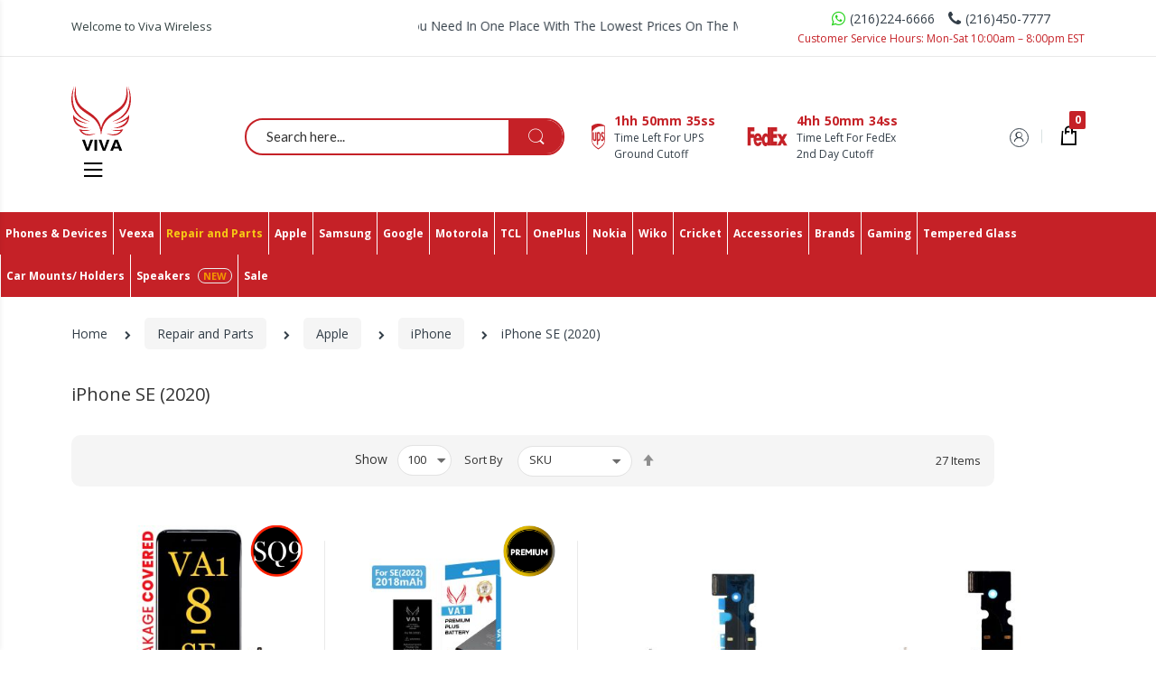

--- FILE ---
content_type: text/html; charset=UTF-8
request_url: https://www.vivawirelessusa.com/repair-and-parts/apple/iphone/iphone-se-2nd-gen.html
body_size: 49311
content:
 <!doctype html> <html class="ltr" lang="en"><head ><script> var LOCALE = 'en\u002DUS'; var BASE_URL = 'https\u003A\u002F\u002Fwww.vivawirelessusa.com\u002F'; var require = { 'baseUrl': 'https\u003A\u002F\u002Fwww.vivawirelessusa.com\u002Fstatic\u002Fversion1768753577\u002Ffrontend\u002FAlothemes\u002Felectro3s\u002Fen_US' };</script> <meta charset="utf-8"/>
<meta name="title" content="iPhone SE (2020) - iPhone - Apple - Repair and Parts"/>
<meta name="description" content="Default Description"/>
<meta name="keywords" content="Phone Accessories, Viva Wireless"/>
<meta name="robots" content="INDEX,FOLLOW"/>
<meta name="viewport" content="width=device-width, initial-scale=1, maximum-scale=1.0, user-scalable=no"/>
<meta name="format-detection" content="telephone=no"/>
<title>iPhone SE (2020) - iPhone - Apple - Repair and Parts</title>
<link  rel="stylesheet" type="text/css"  media="all" href="https://www.vivawirelessusa.com/static/version1768753577/_cache/merged/42c8cd7208aa272b9163c15e25c541be.min.css" />
<link  rel="stylesheet" type="text/css"  media="screen and (min-width: 768px)" href="https://www.vivawirelessusa.com/static/version1768753577/frontend/Alothemes/electro3s/en_US/css/styles-l.min.css" />
<link  rel="stylesheet" type="text/css"  media="print" href="https://www.vivawirelessusa.com/static/version1768753577/frontend/Alothemes/electro3s/en_US/css/print.min.css" />
<script  type="text/javascript"  src="https://www.vivawirelessusa.com/static/version1768753577/_cache/merged/e53cf5847ffe30380835aaf628615a80.min.js"></script>
<link  rel="icon" type="image/x-icon" href="https://cdn.vivawirelessusa.com/media/favicon/stores/68/Fav_icon.png" />
<link  rel="shortcut icon" type="image/x-icon" href="https://cdn.vivawirelessusa.com/media/favicon/stores/68/Fav_icon.png" />
   <script type="text/x-magento-init">
        {
            "*": {
                "Magento_PageCache/js/form-key-provider": {
                    "isPaginationCacheEnabled":
                        0                }
            }
        }</script> <link rel="preload" as="style" onload="this.rel = 'stylesheet'" media="all" href="https://www.vivawirelessusa.com/static/version1768753577/_cache/merged/stores/68/alothemes_custom.css" /><link rel="preload" as="style" onload="this.rel = 'stylesheet'" href="//fonts.googleapis.com/css?family=Open+Sans&subset=cyrillic,cyrillic-ext,greek,greek-ext,latin-ext,vietnamese" media="all" />
 <div class="preloading"><div class="loading"></div></div><script type="text/javascript">
	var Themecfg 				= {"rtl":{"enabled":"0"},"preload":{"loading_body":"0","loading_img":"1"},"widescreen":{"enabled":"1"},"newsletter":{"enabled":"0","firstOnly":"0","timeDelay":"2000","autoClose":"0","timeClose":"10000","width":"880","height":"450","overlayColor":"#353535","background_color":"#ffffff","background_image":"default\/popup-newleter.jpg"},"css":{"merge_css_files":"1"},"list":{"mobile":"1","portrait":"2","landscape":"2","tablet":"3","desktop":"2","visible":"3","padding":"15"},"extra_css":{"style":".form-edit-account .field {\r\n    width: calc(50% - 20px);\r\n}\r\n\r\n.form-edit-account .info {\r\n    display: flex;\r\n    flex-wrap: wrap;\r\n    column-gap: 20px;\r\n    justify-content: space-between;\r\n}\r\n\r\n.form-edit-account .info br {\r\n    display: none;\r\n}\r\n\r\n.form-edit-account .actions-toolbar {\r\n    margin-top: 20px;\r\n}\r\n.form-edit-account .fieldset.password .field {\r\n    float: left;\r\n}\r\n.form-edit-account .fieldset.password .field:nth-child(odd) {\r\n    margin-right: 20px;\r\n}\r\n.form-edit-account .fieldset.password .field:nth-child(even) {\r\n    margin-left: 20px;\r\n}\r\n.form-edit-account fieldset.fieldset.password {\r\n    margin-top: 30px;\r\n}\r\n@media (max-width: 767px) {\r\n    .form-edit-account .fieldset.password .field:nth-child(even),\r\n    .form-edit-account .fieldset.password .field:nth-child(odd) {margin-left: 0; margin-right: 0;}\r\n    .form-edit-account .field {width: 100%;}\r\n}\r\n\r\n#creditkey_marketing > div:first-child {\r\n    margin-top: 20px;\r\n}\r\n#creditkey_marketing #creditkey-pdp-iframe {max-height: 30px !important}\r\n.category-item.dropdown .submenu {\r\n    max-height: 60vh;\r\n}\r\n.category-item.dropdown .submenu::-webkit-scrollbar {\r\n    height: 6px;\r\n    width: 3px; \/* width of the entire scrollbar *\/\r\n  }\r\n  .category-item.dropdown .submenu::-webkit-scrollbar-track {\r\n    background: rgb(203, 203, 203); \/* color of the tracking area *\/\r\n    border-radius: 20px; \/* roundness of the scroll thumb *\/\r\n  }\r\n  .category-item.dropdown .submenu::-webkit-scrollbar-thumb {\r\n    background-color: #c52127; \/* color of the scroll thumb *\/\r\n    border-radius: 20px; \/* roundness of the scroll thumb *\/\r\n    border: 10px solid #c52127; \/* creates padding around scroll thumb *\/\r\n  }\r\n\r\n.product-social-links{\r\n     padding-top: 0px; \r\n}\r\n\r\n.product-info-main .product.attribute ul li {\r\n    font-size: 14px !important;\r\n    color:  #000 !important;\r\n}"},"general":{"baseUrl":"https:\/\/www.vivawirelessusa.com\/"}};
	var alo_timer_layout 		= '<div class="timer-box"><span class="number day">%%D%%</span><span class="title">Days</span></div><div class="timer-box"><span class="number hour">%%H%%</span><span class="title">Hrs</span></div><div class="timer-box"><span class="number min">%%M%%</span><span class="title">Mins</span></div><div class="timer-box"><span class="number sec">%%S%%</span><span class="title">Secs</span></div>';
	var alo_timer_layoutcaption = '<div class="timer-box"><span class="number day">%%D%%</span><span class="title">Days</span></div><div class="timer-box"><span class="number hour">%%H%%</span><span class="title">Hrs</span></div><div class="timer-box"><span class="number min">%%M%%</span><span class="title">Mins</span></div><div class="timer-box"><span class="number sec">%%S%%</span><span class="title">Secs</span></div>';
	var alo_timer_timeout 		= '<span class="timeout">Time out!</span>';</script><script type="text/x-magento-init">{"body": {"alothemes": {}}}</script><script type="text/javascript">require(['jquery','slick','magicproduct']);</script> <style>.tocompare, .towishlist, .catalog-category-view .column.main .product-reviews-summary, .products.wrapper.grid .product-items .swatch-attribute:not(.color), .products.wrapper.grid .product-items .swatch-attribute.color{display:none}</style> <script type="text/javascript">
require([
    'jquery'
], function ($) {
    var body    = $('body');
    var layout = 'page-layout-1column';
    if(!body.hasClass(layout)){
        body.removeClass (function (index, css) {
           return (css.match (/(^|\s)page-layout-\S+/g) || []).join(' ');
        });
        body.addClass(layout);
    }
    if(layout == "page-layout-1column"){
        $(".columns > .sidebar").remove();
    }
});</script></head><body data-container="body" data-mage-init='{"loaderAjax": {}, "loader": { "icon": "https://www.vivawirelessusa.com/static/version1768753577/frontend/Alothemes/electro3s/en_US/images/loader-2.gif"}}' id="html-body" class="page-with-filter widescreen page-products categorypath-repair-and-parts-apple-iphone-iphone-se-2nd-gen category-iphone-se-2nd-gen catalog-category-view page-layout-2columns-left">        <script type="text/x-magento-init">
    {
        "*": {
            "Magento_PageBuilder/js/widget-initializer": {
                "config": {"[data-content-type=\"slider\"][data-appearance=\"default\"]":{"Magento_PageBuilder\/js\/content-type\/slider\/appearance\/default\/widget":false},"[data-content-type=\"map\"]":{"Magento_PageBuilder\/js\/content-type\/map\/appearance\/default\/widget":false},"[data-content-type=\"row\"]":{"Magento_PageBuilder\/js\/content-type\/row\/appearance\/default\/widget":false},"[data-content-type=\"tabs\"]":{"Magento_PageBuilder\/js\/content-type\/tabs\/appearance\/default\/widget":false},"[data-content-type=\"slide\"]":{"Magento_PageBuilder\/js\/content-type\/slide\/appearance\/default\/widget":{"buttonSelector":".pagebuilder-slide-button","showOverlay":"hover","dataRole":"slide"}},"[data-content-type=\"banner\"]":{"Magento_PageBuilder\/js\/content-type\/banner\/appearance\/default\/widget":{"buttonSelector":".pagebuilder-banner-button","showOverlay":"hover","dataRole":"banner"}},"[data-content-type=\"buttons\"]":{"Magento_PageBuilder\/js\/content-type\/buttons\/appearance\/inline\/widget":false},"[data-content-type=\"products\"][data-appearance=\"carousel\"]":{"Magento_PageBuilder\/js\/content-type\/products\/appearance\/carousel\/widget":false}},
                "breakpoints": {"desktop":{"label":"Desktop","stage":true,"default":true,"class":"desktop-switcher","icon":"Magento_PageBuilder::css\/images\/switcher\/switcher-desktop.svg","conditions":{"min-width":"1024px"},"options":{"products":{"default":{"slidesToShow":"5"}}}},"tablet":{"conditions":{"max-width":"1024px","min-width":"768px"},"options":{"products":{"default":{"slidesToShow":"4"},"continuous":{"slidesToShow":"3"}}}},"mobile":{"label":"Mobile","stage":true,"class":"mobile-switcher","icon":"Magento_PageBuilder::css\/images\/switcher\/switcher-mobile.svg","media":"only screen and (max-width: 768px)","conditions":{"max-width":"768px","min-width":"640px"},"options":{"products":{"default":{"slidesToShow":"3"}}}},"mobile-small":{"conditions":{"max-width":"640px"},"options":{"products":{"default":{"slidesToShow":"2"},"continuous":{"slidesToShow":"1"}}}}}            }
        }
    }</script>  <div class="cookie-status-message" id="cookie-status">The store will not work correctly when cookies are disabled.</div> <script type="text&#x2F;javascript">document.querySelector("#cookie-status").style.display = "none";</script> <script type="text/x-magento-init">
    {
        "*": {
            "cookieStatus": {}
        }
    }</script> <script type="text/x-magento-init">
    {
        "*": {
            "mage/cookies": {
                "expires": null,
                "path": "\u002F",
                "domain": ".www.vivawirelessusa.com",
                "secure": false,
                "lifetime": "86400"
            }
        }
    }</script>  <noscript><div class="message global noscript"><div class="content"><p><strong>JavaScript seems to be disabled in your browser.</strong> <span> For the best experience on our site, be sure to turn on Javascript in your browser.</span></p></div></div></noscript>    <script> window.cookiesConfig = window.cookiesConfig || {}; window.cookiesConfig.secure = false; </script> <script>    require.config({
        map: {
            '*': {
                wysiwygAdapter: 'mage/adminhtml/wysiwyg/tiny_mce/tinymce5Adapter'
            }
        }
    });</script>  <script>
    require.config({
        paths: {
            googleMaps: 'https\u003A\u002F\u002Fmaps.googleapis.com\u002Fmaps\u002Fapi\u002Fjs\u003Fv\u003D3\u0026key\u003D'
        },
        config: {
            'Magento_PageBuilder/js/utils/map': {
                style: ''
            },
            'Magento_PageBuilder/js/content-type/map/preview': {
                apiKey: '',
                apiKeyErrorMessage: 'You\u0020must\u0020provide\u0020a\u0020valid\u0020\u003Ca\u0020href\u003D\u0027https\u003A\u002F\u002Fwww.vivawirelessusa.com\u002Fadminhtml\u002Fsystem_config\u002Fedit\u002Fsection\u002Fcms\u002F\u0023cms_pagebuilder\u0027\u0020target\u003D\u0027_blank\u0027\u003EGoogle\u0020Maps\u0020API\u0020key\u003C\u002Fa\u003E\u0020to\u0020use\u0020a\u0020map.'
            },
            'Magento_PageBuilder/js/form/element/map': {
                apiKey: '',
                apiKeyErrorMessage: 'You\u0020must\u0020provide\u0020a\u0020valid\u0020\u003Ca\u0020href\u003D\u0027https\u003A\u002F\u002Fwww.vivawirelessusa.com\u002Fadminhtml\u002Fsystem_config\u002Fedit\u002Fsection\u002Fcms\u002F\u0023cms_pagebuilder\u0027\u0020target\u003D\u0027_blank\u0027\u003EGoogle\u0020Maps\u0020API\u0020key\u003C\u002Fa\u003E\u0020to\u0020use\u0020a\u0020map.'
            },
        }
    });</script> <script>
    require.config({
        shim: {
            'Magento_PageBuilder/js/utils/map': {
                deps: ['googleMaps']
            }
        }
    });</script><div class="page-wrapper">  <link href="//fonts.googleapis.com/css?family=Montserrat:100,100i,200,200i,300,300i,400,400i,500,500i,600,600i,700,700i,800,800i,900,900i" rel="stylesheet"><link href="//fonts.googleapis.com/css?family=Lato:100,100i,300,300i,400,400i,700,700i,900,900i&subset=latin-ext" rel="stylesheet"><link href="//fonts.googleapis.com/css?family=Open+Sans:300,300i,400,400i,600,600i,700,700i,800,800i&display=swap" rel="stylesheet"><header class="page-header alothemes"><div class="header"><div class="header-top"><div class="container"><div class="row text-lg-start py-3"><!-- Welcome Top (Hidden on Small Screens) --><div class="col-12 col-md-6 col-lg-4 d-none d-md-flex justify-content-start"><div class="welcometop"> <div class="welcome greet welcome-msg" data-bind="scope: 'customer'"><!-- ko if: customer().fullname --><span class="welcome-title" data-bind="text: new String('Welcome, %1!').replace('%1', customer().firstname)"></span> <!-- /ko --><!-- ko ifnot: customer().fullname --><span data-bind="html:'Welcome to Viva Wireless'"></span> <!-- /ko --></div><script type="text/x-magento-init">
{
	"*": {
		"Magento_Ui/js/core/app": {
			"components": {
				"customer": {
					"component": "Magento_Customer/js/view/customer"
				}
			}
		}
	}
}</script></div></div><!-- Marquee Text (Hidden on Small Screens) --><div class="col-12 col-md-6 col-lg-4 d-none d-md-flex justify-content-center align-items-center"><div data-content-type="html" data-appearance="default" data-element="main" data-decoded="true"><marquee  direction="left" scrollamount="10">
	                                All You Need In One Place With The Lowest Prices On The Market.
	                                </marquee></div></div><!-- Contact Info (Always Visible, Centered on Small Screens) --><div class="col-12 col-md-12 col-lg-4 d-flex justify-content-center justify-content-lg-end"><div class="phone"><div data-content-type="html" data-appearance="default" data-element="main" data-decoded="true"><div class="text-center"> <div class="p1  d-flex align-items-center justify-content-center"><i class="fa fa-whatsapp mr-2" aria-hidden="true" style="color:#25D31B;font-size:18px;"></i> <div>(216)224-6666</div> <i class="fa fa-phone ml-4 mr-2" aria-hidden="true" style="font-size:18px"></i>  <div>(216)450-7777</div> </div>
	                            <span class="p2" style="color: #C52127; font-size:12px">Customer Service Hours:&nbsp;Mon-Sat 10:00am – 8:00pm EST</span>
	                            </div></div></div></div></div></div></div><div class="header-content menu-mobile"><div class="container"><div class="row"><div class="col-7 col-md-9 col-lg-4 col-xl-2 d-flex justify-content-between align-items-center"><div class="container-logo"><div class="nav-toggle-mobile"><span data-action="toggle-nav" class="action nav-toggle"><span>Toggle Nav</span><i class="fa fa-bars"></i></span></div><div class="content-logo"><div class="header-logo">  <a class="logo" href="https://www.vivawirelessusa.com/" title="Viva Wireless"><img src="https://cdn.vivawirelessusa.com/media/logo/stores/68/viva-new-logo_2x.png" title="Viva&#x20;Wireless" alt="Viva&#x20;Wireless" width="170" height="41" /></a></div></div><div class="col-nav-vmenu">  <div class="vmagicmenu clearfix dSideBarMenu"><div class="block-title block-title-vmagicmenu v-title"><strong> <span class="vmagicmenu-subtitle">All Departments</span> <span class="icon-menu"><span></span> <span></span> <span></span></span></strong></div><ul class="nav-desktop vmagicmenu-narrow clearfix"> <li class="level0 category-item level-top cat nav-1 "><a class="level-top" href="https://www.vivawirelessusa.com/phones.html" onclick="nextSpanClick(this);"><span>Phones & Devices </span><span class="boder-menu"></span></a></li>
<li class="level0 category-item level-top cat nav-2 "><a class="level-top" href="https://www.vivawirelessusa.com/veexa.html" onclick="nextSpanClick(this);"><span>Veexa</span><span class="boder-menu"></span></a></li>
<li class="level0 category-item level-top cat nav-3 has-active active hasChild parent"><a class="level-top" href="#" onclick="nextSpanClick(this);"><span>Repair and Parts</span><span class="boder-menu"></span></a><div class="level-top-mega"><div class="content-mega"><div class="content-mega-horizontal"><ul class="level0 category-item mage-column cat-mega"><li class="children level1 category-item nav-3-1 has-active active"><a href="javascript:;"onclick="nextSpanClick(this);"><span>Apple</span></a><ul class="level1 submenu"><li class="level2 hasChild parent nav-3-1-1 category-item has-active active"><a href="javascript:;"onclick="nextSpanClick(this);"><span>iPhone</span></a>
<ul class="level2 submenu"><li class="level3 nav-3-1-1 category-item  child-scroll-effect"><a href="https://www.vivawirelessusa.com/repair-and-parts/apple/iphone/iphone-17-pro-max.html"><span>iPhone 17 Pro Max<span class="cat_label new" rel=new></span></span></a>
</li><li class="level3 nav-3-1-2 category-item  child-scroll-effect"><a href="https://www.vivawirelessusa.com/repair-and-parts/apple/iphone/iphone-17-pro.html"><span>iPhone 17 Pro<span class="cat_label new" rel=new></span></span></a>
</li><li class="level3 nav-3-1-3 category-item  child-scroll-effect"><a href="https://www.vivawirelessusa.com/repair-and-parts/apple/iphone/iphone-17-air.html"><span>iPhone 17 Air</span></a>
</li><li class="level3 nav-3-1-4 category-item  child-scroll-effect"><a href="https://www.vivawirelessusa.com/repair-and-parts/apple/iphone/iphone-17.html"><span>iPhone 17</span></a>
</li><li class="level3 nav-3-1-5 category-item  child-scroll-effect"><a href="https://www.vivawirelessusa.com/repair-and-parts/apple/iphone/iphone-16-pro-max.html"><span>iPhone 16 Pro Max</span></a>
</li><li class="level3 nav-3-1-6 category-item  child-scroll-effect"><a href="https://www.vivawirelessusa.com/repair-and-parts/apple/iphone/iphone-16-pro.html"><span>iPhone 16 Pro</span></a>
</li><li class="level3 nav-3-1-7 category-item  child-scroll-effect"><a href="https://www.vivawirelessusa.com/repair-and-parts/apple/iphone/iphone-16-plus.html"><span>iPhone 16 Plus</span></a>
</li><li class="level3 nav-3-1-8 category-item  child-scroll-effect"><a href="https://www.vivawirelessusa.com/repair-and-parts/apple/iphone/16e.html"><span>iPhone 16e</span></a>
</li><li class="level3 nav-3-1-9 category-item  child-scroll-effect"><a href="https://www.vivawirelessusa.com/repair-and-parts/apple/iphone/iphone-16.html"><span>iPhone 16</span></a>
</li><li class="level3 nav-3-1-10 category-item  child-scroll-effect"><a href="https://www.vivawirelessusa.com/repair-and-parts/apple/iphone/iphone-15-pro-max.html"><span>iPhone 15 Pro Max</span></a>
</li><li class="level3 nav-3-1-11 category-item  child-scroll-effect"><a href="https://www.vivawirelessusa.com/repair-and-parts/apple/iphone/iphone-15-pro.html"><span>iPhone 15 Pro</span></a>
</li><li class="level3 nav-3-1-12 category-item  child-scroll-effect"><a href="https://www.vivawirelessusa.com/repair-and-parts/apple/iphone/iphone-15-plus.html"><span>iPhone 15 Plus</span></a>
</li><li class="level3 nav-3-1-13 category-item  child-scroll-effect"><a href="https://www.vivawirelessusa.com/repair-and-parts/apple/iphone/iphone-15.html"><span>iPhone 15</span></a>
</li><li class="level3 nav-3-1-14 category-item  child-scroll-effect"><a href="https://www.vivawirelessusa.com/repair-and-parts/apple/iphone/iphone-14-pro-max.html"><span>iPhone 14 Pro Max</span></a>
</li><li class="level3 nav-3-1-15 category-item  child-scroll-effect"><a href="https://www.vivawirelessusa.com/repair-and-parts/apple/iphone/iphone-14-pro.html"><span>iPhone 14 Pro</span></a>
</li><li class="level3 nav-3-1-16 category-item  child-scroll-effect"><a href="https://www.vivawirelessusa.com/repair-and-parts/apple/iphone/iphone-14-plus.html"><span>iPhone 14 Plus</span></a>
</li><li class="level3 nav-3-1-17 category-item  child-scroll-effect"><a href="https://www.vivawirelessusa.com/repair-and-parts/apple/iphone/iphone-14.html"><span>iPhone 14</span></a>
</li><li class="level3 nav-3-1-18 category-item  child-scroll-effect"><a href="https://www.vivawirelessusa.com/repair-and-parts/apple/iphone/iphone-13-pro-max.html"><span>iPhone 13 Pro Max</span></a>
</li><li class="level3 nav-3-1-19 category-item  child-scroll-effect"><a href="https://www.vivawirelessusa.com/repair-and-parts/apple/iphone/iphone-13-pro.html"><span>iPhone 13 Pro</span></a>
</li><li class="level3 nav-3-1-20 category-item  child-scroll-effect"><a href="https://www.vivawirelessusa.com/repair-and-parts/apple/iphone/iphone-13.html"><span>iPhone 13</span></a>
</li><li class="level3 nav-3-1-21 category-item  child-scroll-effect"><a href="https://www.vivawirelessusa.com/repair-and-parts/apple/iphone/iphone-13-mini.html"><span>iPhone 13 Mini</span></a>
</li><li class="level3 nav-3-1-22 category-item  child-scroll-effect"><a href="https://www.vivawirelessusa.com/repair-and-parts/apple/iphone/iphone-se-2022.html"><span>iPhone SE (2022)</span></a>
</li><li class="level3 nav-3-1-23 category-item  child-scroll-effect"><a href="https://www.vivawirelessusa.com/repair-and-parts/apple/iphone/iphone-12-pro-max.html"><span>iPhone 12 Pro Max </span></a>
</li><li class="level3 nav-3-1-24 category-item  child-scroll-effect"><a href="https://www.vivawirelessusa.com/repair-and-parts/apple/iphone/iphone-12-pro.html"><span>iPhone 12 Pro</span></a>
</li><li class="level3 nav-3-1-25 category-item  child-scroll-effect"><a href="https://www.vivawirelessusa.com/repair-and-parts/apple/iphone/iphone-12.html"><span>iPhone 12</span></a>
</li><li class="level3 nav-3-1-26 category-item  child-scroll-effect"><a href="https://www.vivawirelessusa.com/repair-and-parts/apple/iphone/iphone-12-mini.html"><span>iPhone 12 Mini</span></a>
</li><li class="level3 nav-3-1-27 category-item  child-scroll-effect"><a href="https://www.vivawirelessusa.com/repair-and-parts/apple/iphone/iphone-11-pro-max-6-5.html"><span>iPhone 11 Pro max</span></a>
</li><li class="level3 nav-3-1-28 category-item  child-scroll-effect"><a href="https://www.vivawirelessusa.com/repair-and-parts/apple/iphone/iphone-11-pro.html"><span>iPhone 11 Pro</span></a>
</li><li class="level3 nav-3-1-29 category-item  child-scroll-effect"><a href="https://www.vivawirelessusa.com/repair-and-parts/apple/iphone/iphone-11.html"><span>iPhone 11</span></a>
</li><li class="level3 nav-3-1-30 category-item  child-scroll-effect"><a href="https://www.vivawirelessusa.com/repair-and-parts/apple/iphone/iphone-xs-max.html"><span>iPhone Xs Max</span></a>
</li><li class="level3 nav-3-1-31 category-item  child-scroll-effect"><a href="https://www.vivawirelessusa.com/repair-and-parts/apple/iphone/iphone-xs.html"><span>iPhone XS</span></a>
</li><li class="level3 nav-3-1-32 category-item  child-scroll-effect"><a href="https://www.vivawirelessusa.com/repair-and-parts/apple/iphone/iphone-xr.html"><span>iPhone Xr</span></a>
</li><li class="level3 nav-3-1-33 category-item  child-scroll-effect"><a href="https://www.vivawirelessusa.com/repair-and-parts/apple/iphone/iphone-x.html"><span>iPhone X</span></a>
</li><li class="level3 nav-3-1-34 category-item active child-scroll-effect"><a href="https://www.vivawirelessusa.com/repair-and-parts/apple/iphone/iphone-se-2nd-gen.html"><span>iPhone SE (2020)</span></a>
</li><li class="level3 nav-3-1-35 category-item  child-scroll-effect"><a href="https://www.vivawirelessusa.com/repair-and-parts/apple/iphone/iphone-8-plus.html"><span>iPhone 8 Plus</span></a>
</li><li class="level3 nav-3-1-36 category-item  child-scroll-effect"><a href="https://www.vivawirelessusa.com/repair-and-parts/apple/iphone/iphone-8.html"><span>iPhone 8</span></a>
</li><li class="level3 nav-3-1-37 category-item  child-scroll-effect"><a href="https://www.vivawirelessusa.com/repair-and-parts/apple/iphone/iphone-7-plus.html"><span>iPhone 7 Plus</span></a>
</li><li class="level3 nav-3-1-38 category-item  child-scroll-effect"><a href="https://www.vivawirelessusa.com/repair-and-parts/apple/iphone/iphone-7.html"><span>iPhone 7</span></a>
</li><li class="level3 nav-3-1-39 category-item  child-scroll-effect"><a href="https://www.vivawirelessusa.com/repair-and-parts/apple/iphone/iphone-6s-plus.html"><span>iPhone 6S Plus</span></a>
</li><li class="level3 nav-3-1-40 category-item  child-scroll-effect"><a href="https://www.vivawirelessusa.com/repair-and-parts/apple/iphone/iphone-6s.html"><span>iPhone 6S</span></a>
</li><li class="level3 nav-3-1-41 category-item  child-scroll-effect"><a href="https://www.vivawirelessusa.com/repair-and-parts/apple/iphone/iphone-6-plus.html"><span>iPhone 6 Plus</span></a>
</li><li class="level3 nav-3-1-42 category-item  child-scroll-effect"><a href="https://www.vivawirelessusa.com/repair-and-parts/apple/iphone/iphone-6g.html"><span>iPhone 6G</span></a>
</li></ul></li><li class="level2 hasChild parent nav-3-1-2 category-item "><a href="javascript:;"onclick="nextSpanClick(this);"><span>iPad</span></a>
<ul class="level2 submenu"><li class="level3 nav-3-1-1 category-item  child-scroll-effect"><a href="https://www.vivawirelessusa.com/repair-and-parts/apple/ipad/ipad-pro-6th-gen-2022.html"><span>iPad Pro 12.9 6th Gen (2022)</span></a>
</li><li class="level3 nav-3-1-2 category-item  child-scroll-effect"><a href="https://www.vivawirelessusa.com/repair-and-parts/apple/ipad/ipad-pro-1291.html"><span>iPad Pro 12.9 5th Gen (2021)</span></a>
</li><li class="level3 nav-3-1-3 category-item  child-scroll-effect"><a href="https://www.vivawirelessusa.com/repair-and-parts/apple/ipad/ipad-pro-12-9-4th-gen-2020.html"><span>iPad Pro 12.9 4th Gen (2020)</span></a>
</li><li class="level3 nav-3-1-4 category-item  child-scroll-effect"><a href="https://www.vivawirelessusa.com/repair-and-parts/apple/ipad/ipad-pro-12-9-3rd-gen-2018.html"><span>iPad Pro 12.9 3rd Gen (2018)</span></a>
</li><li class="level3 nav-3-1-5 category-item  child-scroll-effect"><a href="https://www.vivawirelessusa.com/repair-and-parts/apple/ipad/ipad-pro-12-9-2nd-gen-2017.html"><span>iPad Pro 12.9 2nd Gen (2017)</span></a>
</li><li class="level3 nav-3-1-6 category-item  child-scroll-effect"><a href="https://www.vivawirelessusa.com/repair-and-parts/apple/ipad/ipad-pro-12-9-1st-gen-2015.html"><span>iPad Pro 12.9 1st Gen (2015)</span></a>
</li><li class="level3 nav-3-1-7 category-item  child-scroll-effect"><a href="https://www.vivawirelessusa.com/repair-and-parts/apple/ipad/ipad-pro-11-3rd-gen-2021.html"><span>iPad Pro 11 3rd Gen (2021) / 4th Gen (2022)</span></a>
</li><li class="level3 nav-3-1-8 category-item  child-scroll-effect"><a href="https://www.vivawirelessusa.com/repair-and-parts/apple/ipad/ipad-pro-11-2nd-gen-2020.html"><span>iPad Pro 11 2nd Gen (2020)</span></a>
</li><li class="level3 nav-3-1-9 category-item  child-scroll-effect"><a href="https://www.vivawirelessusa.com/repair-and-parts/apple/ipad/ipad-pro-11-1st-gen-2018.html"><span>iPad Pro 11 1st Gen (2018)</span></a>
</li><li class="level3 nav-3-1-10 category-item  child-scroll-effect"><a href="https://www.vivawirelessusa.com/repair-and-parts/apple/ipad/ipad-pro-1055.html"><span>iPad Pro 10.5</span></a>
</li><li class="level3 nav-3-1-11 category-item  child-scroll-effect"><a href="https://www.vivawirelessusa.com/repair-and-parts/apple/ipad/ipad-pro-9-7.html"><span>iPad Pro 9.7</span></a>
</li><li class="level3 nav-3-1-12 category-item  child-scroll-effect"><a href="https://www.vivawirelessusa.com/repair-and-parts/apple/ipad/ipad-10.html"><span>iPad 10 (2022) /iPad 11 (2025)</span></a>
</li><li class="level3 nav-3-1-13 category-item  child-scroll-effect"><a href="https://www.vivawirelessusa.com/repair-and-parts/apple/ipad/ipad-9-2021.html"><span>iPad 9 (2021)</span></a>
</li><li class="level3 nav-3-1-14 category-item  child-scroll-effect"><a href="https://www.vivawirelessusa.com/repair-and-parts/apple/ipad/ipad-8-2020.html"><span>iPad 8 (2020)</span></a>
</li><li class="level3 nav-3-1-15 category-item  child-scroll-effect"><a href="https://www.vivawirelessusa.com/repair-and-parts/apple/ipad/ipad-7-8-9.html"><span>iPad 7 (2019)</span></a>
</li><li class="level3 nav-3-1-16 category-item  child-scroll-effect"><a href="https://www.vivawirelessusa.com/repair-and-parts/apple/ipad/ipad-6-2018.html"><span>iPad 6 (2018)</span></a>
</li><li class="level3 nav-3-1-17 category-item  child-scroll-effect"><a href="https://www.vivawirelessusa.com/repair-and-parts/apple/ipad/ipad-5-air-1.html"><span>iPad 5 (2017)</span></a>
</li><li class="level3 nav-3-1-18 category-item  child-scroll-effect"><a href="https://www.vivawirelessusa.com/repair-and-parts/apple/ipad/ipad-4.html"><span>iPad 4</span></a>
</li><li class="level3 nav-3-1-19 category-item  child-scroll-effect"><a href="https://www.vivawirelessusa.com/repair-and-parts/apple/ipad/ipad-3.html"><span>iPad 3</span></a>
</li><li class="level3 nav-3-1-20 category-item  child-scroll-effect"><a href="https://www.vivawirelessusa.com/repair-and-parts/apple/ipad/ipad-2.html"><span>iPad 2</span></a>
</li><li class="level3 nav-3-1-21 category-item  child-scroll-effect"><a href="https://www.vivawirelessusa.com/repair-and-parts/apple/ipad/ipad-air-13-2025.html"><span>iPad Air 13 (2024/2025)</span></a>
</li><li class="level3 nav-3-1-22 category-item  child-scroll-effect"><a href="https://www.vivawirelessusa.com/repair-and-parts/apple/ipad/ipad-air-11-2024-2025.html"><span>iPad Air 11 (2024/2025)</span></a>
</li><li class="level3 nav-3-1-23 category-item  child-scroll-effect"><a href="https://www.vivawirelessusa.com/repair-and-parts/apple/ipad/ipad-air-5.html"><span>iPad Air 5 (2022)</span></a>
</li><li class="level3 nav-3-1-24 category-item  child-scroll-effect"><a href="https://www.vivawirelessusa.com/repair-and-parts/apple/ipad/ipad-air-4.html"><span>iPad Air 4 (2022)</span></a>
</li><li class="level3 nav-3-1-25 category-item  child-scroll-effect"><a href="https://www.vivawirelessusa.com/repair-and-parts/apple/ipad/ipad-air-3.html"><span>iPad Air 3 (2019)</span></a>
</li><li class="level3 nav-3-1-26 category-item  child-scroll-effect"><a href="https://www.vivawirelessusa.com/repair-and-parts/apple/ipad/ipad-air-2.html"><span>iPad Air 2</span></a>
</li><li class="level3 nav-3-1-27 category-item  child-scroll-effect"><a href="https://www.vivawirelessusa.com/repair-and-parts/apple/ipad/ipad-air-1.html"><span>iPad Air 1</span></a>
</li><li class="level3 nav-3-1-28 category-item  child-scroll-effect"><a href="https://www.vivawirelessusa.com/repair-and-parts/apple/ipad/ipad-mini-6.html"><span>iPad Mini 6 (2021)</span></a>
</li><li class="level3 nav-3-1-29 category-item  child-scroll-effect"><a href="https://www.vivawirelessusa.com/repair-and-parts/apple/ipad/ipad-mini-5.html"><span>iPad Mini 5 (2019)</span></a>
</li><li class="level3 nav-3-1-30 category-item  child-scroll-effect"><a href="https://www.vivawirelessusa.com/repair-and-parts/apple/ipad/ipad-mini-4.html"><span>iPad Mini 4</span></a>
</li><li class="level3 nav-3-1-31 category-item  child-scroll-effect"><a href="https://www.vivawirelessusa.com/repair-and-parts/apple/ipad/ipad-mini-3.html"><span>iPad Mini 3</span></a>
</li><li class="level3 nav-3-1-32 category-item  child-scroll-effect"><a href="https://www.vivawirelessusa.com/repair-and-parts/apple/ipad/ipad-mini-2.html"><span>iPad Mini 2</span></a>
</li><li class="level3 nav-3-1-33 category-item  child-scroll-effect"><a href="https://www.vivawirelessusa.com/repair-and-parts/apple/ipad/ipad-mini-1-2.html"><span>iPad Mini 1</span></a>
</li></ul></li><li class="level2 hasChild parent nav-3-1-3 category-item "><a href="javascript:;"onclick="nextSpanClick(this);"><span>Watch</span></a>
<ul class="level2 submenu"><li class="level3 nav-3-1-1 category-item  child-scroll-effect"><a href="https://www.vivawirelessusa.com/repair-and-parts/apple/watch/watch-ultra-49mm.html"><span>Series Ultra (1st Gen) (49MM)</span></a>
</li><li class="level3 nav-3-1-2 category-item  child-scroll-effect"><a href="https://www.vivawirelessusa.com/repair-and-parts/apple/watch/watch-8th-gen-45mm.html"><span>Series 8 (45MM)</span></a>
</li><li class="level3 nav-3-1-3 category-item  child-scroll-effect"><a href="https://www.vivawirelessusa.com/repair-and-parts/apple/watch/watch-8th-gen-41mm.html"><span>Series 8 (41MM)</span></a>
</li><li class="level3 nav-3-1-4 category-item  child-scroll-effect"><a href="https://www.vivawirelessusa.com/repair-and-parts/apple/watch/watch-se-2022-44mm.html"><span>Series SE (2nd) (44MM)</span></a>
</li><li class="level3 nav-3-1-5 category-item  child-scroll-effect"><a href="https://www.vivawirelessusa.com/repair-and-parts/apple/watch/watch-se-2022-40mm.html"><span>Series SE (2nd) (40MM)</span></a>
</li><li class="level3 nav-3-1-6 category-item  child-scroll-effect"><a href="https://www.vivawirelessusa.com/repair-and-parts/apple/watch/watch-7th-gen-45mm.html"><span>Series 7 (45MM)</span></a>
</li><li class="level3 nav-3-1-7 category-item  child-scroll-effect"><a href="https://www.vivawirelessusa.com/repair-and-parts/apple/watch/watch-7th-gen-41mm.html"><span>Series 7 (41MM)</span></a>
</li><li class="level3 nav-3-1-8 category-item  child-scroll-effect"><a href="https://www.vivawirelessusa.com/repair-and-parts/apple/watch/watch-6th-gen-44mm.html"><span>Series 6 (44MM)</span></a>
</li><li class="level3 nav-3-1-9 category-item  child-scroll-effect"><a href="https://www.vivawirelessusa.com/repair-and-parts/apple/watch/watch-6th-gen-40mm.html"><span>Series 6 (40MM)</span></a>
</li><li class="level3 nav-3-1-10 category-item  child-scroll-effect"><a href="https://www.vivawirelessusa.com/repair-and-parts/apple/watch/watch-5th-gen-44mm.html"><span>Series 5 (44MM)</span></a>
</li><li class="level3 nav-3-1-11 category-item  child-scroll-effect"><a href="https://www.vivawirelessusa.com/repair-and-parts/apple/watch/watch-5th-gen-40mm.html"><span>Series 5 (40MM)</span></a>
</li><li class="level3 nav-3-1-12 category-item  child-scroll-effect"><a href="https://www.vivawirelessusa.com/repair-and-parts/apple/watch/watch-4th-gen-40mm.html"><span>Series 4 (40MM)</span></a>
</li><li class="level3 nav-3-1-13 category-item  child-scroll-effect"><a href="https://www.vivawirelessusa.com/repair-and-parts/apple/watch/watch-4th-gen-44mm.html"><span>Series 4 (44MM)</span></a>
</li></ul></li></ul></li><li class="children level1 category-item nav-3-2 "><a href="javascript:;"onclick="nextSpanClick(this);"><span>Google</span></a><ul class="level1 submenu"><li class="level2 nav-3-2-1 category-item "><a href="https://www.vivawirelessusa.com/repair-and-parts/google/google-pixel-10-pro-xl.html"><span>Google Pixel 10 Pro Xl</span></a>
</li><li class="level2 nav-3-2-2 category-item "><a href="https://www.vivawirelessusa.com/repair-and-parts/google/google-pixel-10-pro.html"><span>Google Pixel 10 Pro</span></a>
</li><li class="level2 nav-3-2-3 category-item "><a href="https://www.vivawirelessusa.com/repair-and-parts/google/google-pixel-10.html"><span>Google Pixel 10</span></a>
</li><li class="level2 nav-3-2-4 category-item "><a href="https://www.vivawirelessusa.com/repair-and-parts/google/google-pixel-9-pro-xl.html"><span>Google Pixel 9 Pro XL</span></a>
</li><li class="level2 nav-3-2-5 category-item "><a href="https://www.vivawirelessusa.com/repair-and-parts/google/google-pixel-9-pro.html"><span>Google Pixel 9 Pro</span></a>
</li><li class="level2 nav-3-2-6 category-item "><a href="https://www.vivawirelessusa.com/repair-and-parts/google/google-pixel-9.html"><span>Google Pixel 9</span></a>
</li><li class="level2 nav-3-2-7 category-item "><a href="https://www.vivawirelessusa.com/repair-and-parts/google/google-pixel-8-pro.html"><span>Google Pixel 8 PRO</span></a>
</li><li class="level2 nav-3-2-8 category-item "><a href="https://www.vivawirelessusa.com/repair-and-parts/google/google-pixel-8.html"><span>Google Pixel 8</span></a>
</li><li class="level2 nav-3-2-9 category-item "><a href="https://www.vivawirelessusa.com/repair-and-parts/google/google-pixel-8a.html"><span>Google Pixel 8A</span></a>
</li><li class="level2 nav-3-2-10 category-item "><a href="https://www.vivawirelessusa.com/repair-and-parts/google/google-pixel-7-pro.html"><span>Google Pixel 7 PRO</span></a>
</li><li class="level2 nav-3-2-11 category-item "><a href="https://www.vivawirelessusa.com/repair-and-parts/google/google-pixel-7.html"><span>Google Pixel 7</span></a>
</li><li class="level2 nav-3-2-12 category-item "><a href="https://www.vivawirelessusa.com/repair-and-parts/google/google-pixel-6a.html"><span>Google Pixel 6A</span></a>
</li><li class="level2 nav-3-2-13 category-item "><a href="https://www.vivawirelessusa.com/repair-and-parts/google/google-pixel-6-pro.html"><span>Google Pixel 6 pro</span></a>
</li><li class="level2 nav-3-2-14 category-item "><a href="https://www.vivawirelessusa.com/repair-and-parts/google/google-pixel-6.html"><span>Google Pixel 6</span></a>
</li><li class="level2 nav-3-2-15 category-item "><a href="https://www.vivawirelessusa.com/repair-and-parts/google/google-pixel-5a.html"><span>Google Pixel 5A</span></a>
</li><li class="level2 nav-3-2-16 category-item "><a href="https://www.vivawirelessusa.com/repair-and-parts/google/google-pixel-5.html"><span>Google Pixel 5</span></a>
</li><li class="level2 nav-3-2-17 category-item "><a href="https://www.vivawirelessusa.com/repair-and-parts/google/google-pixel-4-5g.html"><span>Google Pixel 4 5G</span></a>
</li><li class="level2 nav-3-2-18 category-item "><a href="https://www.vivawirelessusa.com/repair-and-parts/google/google-pixel-4a.html"><span>Google Pixel 4A</span></a>
</li><li class="level2 nav-3-2-19 category-item "><a href="https://www.vivawirelessusa.com/repair-and-parts/google/google-pixel-4-xl.html"><span>Google Pixel 4 XL</span></a>
</li><li class="level2 nav-3-2-20 category-item "><a href="https://www.vivawirelessusa.com/repair-and-parts/google/google-pixel-4.html"><span>Google Pixel 4</span></a>
</li><li class="level2 nav-3-2-21 category-item "><a href="https://www.vivawirelessusa.com/repair-and-parts/google/google-pixel-3a.html"><span>Google Pixel 3A</span></a>
</li><li class="level2 nav-3-2-22 category-item "><a href="https://www.vivawirelessusa.com/repair-and-parts/google/google-pixel-3xl.html"><span>Google Pixel 3XL</span></a>
</li></ul></li><li class="children level1 category-item nav-3-3 "><a href="javascript:;"onclick="nextSpanClick(this);"><span>Samsung</span></a><ul class="level1 submenu"><li class="level2 hasChild parent nav-3-3-1 category-item "><a href="javascript:;"onclick="nextSpanClick(this);"><span>Samsung S Series</span></a>
<ul class="level2 submenu"><li class="level3 nav-3-3-1 category-item  child-scroll-effect"><a href="https://www.vivawirelessusa.com/repair-and-parts/samsung/sansung-s-series/samsung-s25-ultra.html"><span>Samsung S25 Ultra<span class="cat_label New" rel=New></span></span></a>
</li><li class="level3 nav-3-3-2 category-item  child-scroll-effect"><a href="https://www.vivawirelessusa.com/repair-and-parts/samsung/sansung-s-series/samsung-s25-plus.html"><span>Samsung S25 Plus<span class="cat_label NEW" rel=NEW></span></span></a>
</li><li class="level3 nav-3-3-3 category-item  child-scroll-effect"><a href="https://www.vivawirelessusa.com/repair-and-parts/samsung/sansung-s-series/samsung-s25.html"><span>Samsung S25<span class="cat_label new" rel=new></span></span></a>
</li><li class="level3 nav-3-3-4 category-item  child-scroll-effect"><a href="https://www.vivawirelessusa.com/repair-and-parts/samsung/sansung-s-series/samsung-s25-edge.html"><span>Samsung S25 Edge</span></a>
</li><li class="level3 nav-3-3-5 category-item  child-scroll-effect"><a href="https://www.vivawirelessusa.com/repair-and-parts/samsung/sansung-s-series/samsung-s24-fe.html"><span>Samsung S24 FE</span></a>
</li><li class="level3 nav-3-3-6 category-item  child-scroll-effect"><a href="https://www.vivawirelessusa.com/repair-and-parts/samsung/sansung-s-series/samsung-s24-ultra.html"><span>Samsung S24 Ultra</span></a>
</li><li class="level3 nav-3-3-7 category-item  child-scroll-effect"><a href="https://www.vivawirelessusa.com/repair-and-parts/samsung/sansung-s-series/samsung-s24-plus.html"><span>Samsung S24 Plus</span></a>
</li><li class="level3 nav-3-3-8 category-item  child-scroll-effect"><a href="https://www.vivawirelessusa.com/repair-and-parts/samsung/sansung-s-series/samsung-s24.html"><span>Samsung S24</span></a>
</li><li class="level3 nav-3-3-9 category-item  child-scroll-effect"><a href="https://www.vivawirelessusa.com/repair-and-parts/samsung/sansung-s-series/samsung-s23-fe.html"><span>Samsung S23 FE</span></a>
</li><li class="level3 nav-3-3-10 category-item  child-scroll-effect"><a href="https://www.vivawirelessusa.com/repair-and-parts/samsung/sansung-s-series/samsung-s23-ultra.html"><span>Samsung S23 Ultra</span></a>
</li><li class="level3 nav-3-3-11 category-item  child-scroll-effect"><a href="https://www.vivawirelessusa.com/repair-and-parts/samsung/sansung-s-series/samsung-s23-plus.html"><span>Samsung S23 Plus</span></a>
</li><li class="level3 nav-3-3-12 category-item  child-scroll-effect"><a href="https://www.vivawirelessusa.com/repair-and-parts/samsung/sansung-s-series/samsung-s23.html"><span>Samsung S23</span></a>
</li><li class="level3 nav-3-3-13 category-item  child-scroll-effect"><a href="https://www.vivawirelessusa.com/repair-and-parts/samsung/sansung-s-series/samsung-s22-ultra.html"><span>Samsung S22 Ultra</span></a>
</li><li class="level3 nav-3-3-14 category-item  child-scroll-effect"><a href="https://www.vivawirelessusa.com/repair-and-parts/samsung/sansung-s-series/samsung-s22-plus.html"><span>Samsung S22 Plus</span></a>
</li><li class="level3 nav-3-3-15 category-item  child-scroll-effect"><a href="https://www.vivawirelessusa.com/repair-and-parts/samsung/sansung-s-series/samsung-s22.html"><span>Samsung S22</span></a>
</li><li class="level3 nav-3-3-16 category-item  child-scroll-effect"><a href="https://www.vivawirelessusa.com/repair-and-parts/samsung/sansung-s-series/samsung-s21fe.html"><span>Samsung S21FE</span></a>
</li><li class="level3 nav-3-3-17 category-item  child-scroll-effect"><a href="https://www.vivawirelessusa.com/repair-and-parts/samsung/sansung-s-series/samsung-s21-ultra.html"><span>Samsung S21 Ultra</span></a>
</li><li class="level3 nav-3-3-18 category-item  child-scroll-effect"><a href="https://www.vivawirelessusa.com/repair-and-parts/samsung/sansung-s-series/samsung-s21-plus.html"><span>Samsung S21 Plus</span></a>
</li><li class="level3 nav-3-3-19 category-item  child-scroll-effect"><a href="https://www.vivawirelessusa.com/repair-and-parts/samsung/sansung-s-series/samsung-s21.html"><span>Samsung S21</span></a>
</li><li class="level3 nav-3-3-20 category-item  child-scroll-effect"><a href="https://www.vivawirelessusa.com/repair-and-parts/samsung/sansung-s-series/samsung-s20-fe.html"><span>Samsung S20 FE</span></a>
</li><li class="level3 nav-3-3-21 category-item  child-scroll-effect"><a href="https://www.vivawirelessusa.com/repair-and-parts/samsung/sansung-s-series/samsung-s20-ultra.html"><span>Samsung S20 Ultra</span></a>
</li><li class="level3 nav-3-3-22 category-item  child-scroll-effect"><a href="https://www.vivawirelessusa.com/repair-and-parts/samsung/sansung-s-series/samsung-s20-plus.html"><span>Samsung S20 Plus</span></a>
</li><li class="level3 nav-3-3-23 category-item  child-scroll-effect"><a href="https://www.vivawirelessusa.com/repair-and-parts/samsung/sansung-s-series/samsung-s20-5g.html"><span>Samsung S20 5G</span></a>
</li><li class="level3 nav-3-3-24 category-item  child-scroll-effect"><a href="https://www.vivawirelessusa.com/repair-and-parts/samsung/sansung-s-series/samsung-s20.html"><span>Samsung S20</span></a>
</li><li class="level3 nav-3-3-25 category-item  child-scroll-effect"><a href="https://www.vivawirelessusa.com/repair-and-parts/samsung/sansung-s-series/samsung-s10-lite.html"><span>Samsung S10 Lite</span></a>
</li><li class="level3 nav-3-3-26 category-item  child-scroll-effect"><a href="https://www.vivawirelessusa.com/repair-and-parts/samsung/sansung-s-series/samsung-s10-5g.html"><span>Samsung S10 5G</span></a>
</li><li class="level3 nav-3-3-27 category-item  child-scroll-effect"><a href="https://www.vivawirelessusa.com/repair-and-parts/samsung/sansung-s-series/samsung-s10-plus.html"><span>Samsung S10 Plus</span></a>
</li><li class="level3 nav-3-3-28 category-item  child-scroll-effect"><a href="https://www.vivawirelessusa.com/repair-and-parts/samsung/sansung-s-series/samsung-s10.html"><span>Samsung S10</span></a>
</li><li class="level3 nav-3-3-29 category-item  child-scroll-effect"><a href="https://www.vivawirelessusa.com/repair-and-parts/samsung/sansung-s-series/samsung-s10e.html"><span>Samsung S10E</span></a>
</li><li class="level3 nav-3-3-30 category-item  child-scroll-effect"><a href="https://www.vivawirelessusa.com/repair-and-parts/samsung/sansung-s-series/samsung-s9-plus.html"><span>Samsung S9 Plus</span></a>
</li><li class="level3 nav-3-3-31 category-item  child-scroll-effect"><a href="https://www.vivawirelessusa.com/repair-and-parts/samsung/sansung-s-series/samsung-s9.html"><span>Samsung S9</span></a>
</li><li class="level3 nav-3-3-32 category-item  child-scroll-effect"><a href="https://www.vivawirelessusa.com/repair-and-parts/samsung/sansung-s-series/samsung-s8-plus.html"><span>Samsung S8 Plus</span></a>
</li><li class="level3 nav-3-3-33 category-item  child-scroll-effect"><a href="https://www.vivawirelessusa.com/repair-and-parts/samsung/sansung-s-series/samsung-s8.html"><span>Samsung S8</span></a>
</li><li class="level3 nav-3-3-34 category-item  child-scroll-effect"><a href="https://www.vivawirelessusa.com/repair-and-parts/samsung/sansung-s-series/samsung-s26.html"><span>Samsung S26</span></a>
</li></ul></li><li class="level2 hasChild parent nav-3-3-2 category-item "><a href="javascript:;"onclick="nextSpanClick(this);"><span>Samsung A Series</span></a>
<ul class="level2 submenu"><li class="level3 nav-3-3-1 category-item  child-scroll-effect"><a href="https://www.vivawirelessusa.com/repair-and-parts/samsung/sansung-a-series/samsung-a73-a735-2022.html"><span>Samsung A73 (A735|2022)</span></a>
</li><li class="level3 nav-3-3-2 category-item  child-scroll-effect"><a href="https://www.vivawirelessusa.com/repair-and-parts/samsung/sansung-a-series/samsung-a72-a725.html"><span>Samsung A72 (A725|2021) </span></a>
</li><li class="level3 nav-3-3-3 category-item  child-scroll-effect"><a href="https://www.vivawirelessusa.com/repair-and-parts/samsung/sansung-a-series/samsung-a71-5g-a716u.html"><span>Samsung A71 5G (A716U|2020) </span></a>
</li><li class="level3 nav-3-3-4 category-item  child-scroll-effect"><a href="https://www.vivawirelessusa.com/repair-and-parts/samsung/sansung-a-series/samsung-a71-a715-2020.html"><span>Samsung A71 (A715|2020)</span></a>
</li><li class="level3 nav-3-3-5 category-item  child-scroll-effect"><a href="https://www.vivawirelessusa.com/repair-and-parts/samsung/sansung-a-series/samsung-a70-a705-2019.html"><span>Samsung A70 (A705|2019)</span></a>
</li><li class="level3 nav-3-3-6 category-item  child-scroll-effect"><a href="https://www.vivawirelessusa.com/repair-and-parts/samsung/sansung-a-series/samsung-a60-a606-2019.html"><span>Samsung A60 (A606|2019)</span></a>
</li><li class="level3 nav-3-3-7 category-item  child-scroll-effect"><a href="https://www.vivawirelessusa.com/repair-and-parts/samsung/sansung-a-series/samsung-a54-5g-a546-2023.html"><span>Samsung A54 5G (A546 | 2023)</span></a>
</li><li class="level3 nav-3-3-8 category-item  child-scroll-effect"><a href="https://www.vivawirelessusa.com/repair-and-parts/samsung/sansung-a-series/samsung-a53-5g-a536-2022.html"><span>Samsung A53 5G (A536 | 2022)</span></a>
</li><li class="level3 nav-3-3-9 category-item  child-scroll-effect"><a href="https://www.vivawirelessusa.com/repair-and-parts/samsung/sansung-a-series/samsung-galaxy-a52-4g-a525-2021-a52-5g-a526-2021-a52s-5g-a528-2021.html"><span>Samsung  A52 4G (A525 | 2021) | A52 5G (A526 | 2021) | A52S 5G (A528 | 2021)</span></a>
</li><li class="level3 nav-3-3-10 category-item  child-scroll-effect"><a href="https://www.vivawirelessusa.com/repair-and-parts/samsung/sansung-a-series/samsung-a51-5g-a516-2020.html"><span>Samsung A51 5G (A516 | 2020)</span></a>
</li><li class="level3 nav-3-3-11 category-item  child-scroll-effect"><a href="https://www.vivawirelessusa.com/repair-and-parts/samsung/sansung-a-series/samsung-a50-a505-2019-a30-a305-2019.html"><span>Samsung A50 (A505 | 2019) | A30 (A305 | 2019)</span></a>
</li><li class="level3 nav-3-3-12 category-item  child-scroll-effect"><a href="https://www.vivawirelessusa.com/repair-and-parts/samsung/sansung-a-series/samsung-a42-5g-a426-2020.html"><span>Samsung A42 5G (A426 | 2020)</span></a>
</li><li class="level3 nav-3-3-13 category-item  child-scroll-effect"><a href="https://www.vivawirelessusa.com/repair-and-parts/samsung/sansung-a-series/samsung-a40-a405-2019.html"><span>Samsung A40 (A405|2019)</span></a>
</li><li class="level3 nav-3-3-14 category-item  child-scroll-effect"><a href="https://www.vivawirelessusa.com/repair-and-parts/samsung/sansung-a-series/samsung-a36-5g-a366-2025.html"><span>Samsung A36 5G (A366 2025)</span></a>
</li><li class="level3 nav-3-3-15 category-item  child-scroll-effect"><a href="https://www.vivawirelessusa.com/repair-and-parts/samsung/sansung-a-series/samsung-a35-5g-a356-2024.html"><span>Samsung A35 5G (A356 2024)</span></a>
</li><li class="level3 nav-3-3-16 category-item  child-scroll-effect"><a href="https://www.vivawirelessusa.com/repair-and-parts/samsung/sansung-a-series/samsung-a34-5g-a346.html"><span>Samsung A34 5G (A346|2023)</span></a>
</li><li class="level3 nav-3-3-17 category-item  child-scroll-effect"><a href="https://www.vivawirelessusa.com/repair-and-parts/samsung/sansung-a-series/samsung-a33-5g-a336.html"><span>Samsung A33 5G (A336|2022)</span></a>
</li><li class="level3 nav-3-3-18 category-item  child-scroll-effect"><a href="https://www.vivawirelessusa.com/repair-and-parts/samsung/sansung-a-series/samsung-a32-5g-a326-2021.html"><span>Samsung A32 5G (A326 | 2021)</span></a>
</li><li class="level3 nav-3-3-19 category-item  child-scroll-effect"><a href="https://www.vivawirelessusa.com/repair-and-parts/samsung/sansung-a-series/samsung-a31-a325-2020.html"><span>Samsung A31 (A325|2020)</span></a>
</li><li class="level3 nav-3-3-20 category-item  child-scroll-effect"><a href="https://www.vivawirelessusa.com/repair-and-parts/samsung/sansung-a-series/samsung-a31-a315.html"><span>Samsung A31 (A315|2020)</span></a>
</li><li class="level3 nav-3-3-21 category-item  child-scroll-effect"><a href="https://www.vivawirelessusa.com/repair-and-parts/samsung/sansung-a-series/samsung-a26-a266-2025.html"><span>Samsung A26 (A266|2025)</span></a>
</li><li class="level3 nav-3-3-22 category-item  child-scroll-effect"><a href="https://www.vivawirelessusa.com/repair-and-parts/samsung/sansung-a-series/samsung-a25-5g-a256.html"><span>Samsung A25 5G (A256 /2023)</span></a>
</li><li class="level3 nav-3-3-23 category-item  child-scroll-effect"><a href="https://www.vivawirelessusa.com/repair-and-parts/samsung/sansung-a-series/samsung-a24-a245.html"><span>Samsung A24 (A245 | 2023)</span></a>
</li><li class="level3 nav-3-3-24 category-item  child-scroll-effect"><a href="https://www.vivawirelessusa.com/repair-and-parts/samsung/sansung-a-series/samsung-a23-5g-a236-2022.html"><span>Samsung A23 5G (A236 | 2022)</span></a>
</li><li class="level3 nav-3-3-25 category-item  child-scroll-effect"><a href="https://www.vivawirelessusa.com/repair-and-parts/samsung/sansung-a-series/samsung-a22-4g-a225.html"><span>Samsung A22 4G (A225 | 2021)</span></a>
</li><li class="level3 nav-3-3-26 category-item  child-scroll-effect"><a href="https://www.vivawirelessusa.com/repair-and-parts/samsung/sansung-a-series/samsung-a21s-a217.html"><span>Samsung A21s (A217|2020) </span></a>
</li><li class="level3 nav-3-3-27 category-item  child-scroll-effect"><a href="https://www.vivawirelessusa.com/repair-and-parts/samsung/sansung-a-series/samsung-a21-a215-2020.html"><span>Samsung A21 (A215 | 2020)</span></a>
</li><li class="level3 nav-3-3-28 category-item  child-scroll-effect"><a href="https://www.vivawirelessusa.com/repair-and-parts/samsung/sansung-a-series/samsung-a20-a205-2020.html"><span>Samsung A20 (A205|2020)</span></a>
</li><li class="level3 nav-3-3-29 category-item  child-scroll-effect"><a href="https://www.vivawirelessusa.com/repair-and-parts/samsung/sansung-a-series/samsung-a17-5g-a176-2025.html"><span>Samsung A17 5G (A176 2025)</span></a>
</li><li class="level3 nav-3-3-30 category-item  child-scroll-effect"><a href="https://www.vivawirelessusa.com/repair-and-parts/samsung/sansung-a-series/samsung-a16-5g-a166-2024.html"><span>Samsung A16 5G (A166 / 2024)</span></a>
</li><li class="level3 nav-3-3-31 category-item  child-scroll-effect"><a href="https://www.vivawirelessusa.com/repair-and-parts/samsung/sansung-a-series/samsung-a15-5g-a156u.html"><span>Samsung A15 5G (A156U 2023)</span></a>
</li><li class="level3 nav-3-3-32 category-item  child-scroll-effect"><a href="https://www.vivawirelessusa.com/repair-and-parts/samsung/sansung-a-series/samsung-a14-5g-a146u-2023.html"><span>Samsung A14 5G (A146U | 2023)</span></a>
</li><li class="level3 nav-3-3-33 category-item  child-scroll-effect"><a href="https://www.vivawirelessusa.com/repair-and-parts/samsung/sansung-a-series/samsung-a13-5g-a136u-2021.html"><span>Samsung A13 5G (A136U | 2021)</span></a>
</li><li class="level3 nav-3-3-34 category-item  child-scroll-effect"><a href="https://www.vivawirelessusa.com/repair-and-parts/samsung/sansung-a-series/samsung-a13-a135-2022.html"><span>Samsung A13 (A135 | 2022)</span></a>
</li><li class="level3 nav-3-3-35 category-item  child-scroll-effect"><a href="https://www.vivawirelessusa.com/repair-and-parts/samsung/sansung-a-series/samsung-a12-a125-2020.html"><span>Samsung A12 (A125 | 2020)</span></a>
</li><li class="level3 nav-3-3-36 category-item  child-scroll-effect"><a href="https://www.vivawirelessusa.com/repair-and-parts/samsung/sansung-a-series/samsung-a11-a115u-a115a-2020.html"><span>Samsung A11 (A115U | A115A | 2020)</span></a>
</li><li class="level3 nav-3-3-37 category-item  child-scroll-effect"><a href="https://www.vivawirelessusa.com/repair-and-parts/samsung/sansung-a-series/samsung-a10e-a102-2019.html"><span>Samsung A10E (A102 | 2019)</span></a>
</li><li class="level3 nav-3-3-38 category-item  child-scroll-effect"><a href="https://www.vivawirelessusa.com/repair-and-parts/samsung/sansung-a-series/samsung-a10s-a107-2019.html"><span>Samsung A10S (A107|2019)</span></a>
</li><li class="level3 nav-3-3-39 category-item  child-scroll-effect"><a href="https://www.vivawirelessusa.com/repair-and-parts/samsung/sansung-a-series/samsung-a10-a105-2018.html"><span>Samsung A10 (A105|2018)</span></a>
</li><li class="level3 nav-3-3-40 category-item  child-scroll-effect"><a href="https://www.vivawirelessusa.com/repair-and-parts/samsung/sansung-a-series/samsung-a06-a065.html"><span>Samsung A06 (A065/2024) </span></a>
</li><li class="level3 nav-3-3-41 category-item  child-scroll-effect"><a href="https://www.vivawirelessusa.com/repair-and-parts/samsung/sansung-a-series/samsung-a05s-a057.html"><span>Samsung A05s (A057|2023) </span></a>
</li><li class="level3 nav-3-3-42 category-item  child-scroll-effect"><a href="https://www.vivawirelessusa.com/repair-and-parts/samsung/sansung-a-series/samsung-a05-a055.html"><span>Samsung A05 (A055|2023) </span></a>
</li><li class="level3 nav-3-3-43 category-item  child-scroll-effect"><a href="https://www.vivawirelessusa.com/repair-and-parts/samsung/sansung-a-series/samsung-a04s-a047.html"><span>Samsung A04s (A047|2022)</span></a>
</li><li class="level3 nav-3-3-44 category-item  child-scroll-effect"><a href="https://www.vivawirelessusa.com/repair-and-parts/samsung/sansung-a-series/samsung-a03s-a037u-2021.html"><span>Samsung A03S (A037U | 2021)</span></a>
</li><li class="level3 nav-3-3-45 category-item  child-scroll-effect"><a href="https://www.vivawirelessusa.com/repair-and-parts/samsung/sansung-a-series/samsung-a03-a035-2021.html"><span>Samsung A03 (A035 | 2021)</span></a>
</li><li class="level3 nav-3-3-46 category-item  child-scroll-effect"><a href="https://www.vivawirelessusa.com/repair-and-parts/samsung/sansung-a-series/samsung-a02s-a025u-2020.html"><span>Samsung A02  (A022|2020)</span></a>
</li><li class="level3 nav-3-3-47 category-item  child-scroll-effect"><a href="https://www.vivawirelessusa.com/repair-and-parts/samsung/sansung-a-series/samsung-a02s-a025u.html"><span>Samsung A02s (A025U)</span></a>
</li><li class="level3 nav-3-3-48 category-item  child-scroll-effect"><a href="https://www.vivawirelessusa.com/repair-and-parts/samsung/sansung-a-series/samsung-a01-core-a013-2020.html"><span>Samsung A01 Core(A013|2020)</span></a>
</li></ul></li><li class="level2 hasChild parent nav-3-3-3 category-item "><a href="javascript:;"onclick="nextSpanClick(this);"><span>Samsung Note Series</span></a>
<ul class="level2 submenu"><li class="level3 nav-3-3-1 category-item  child-scroll-effect"><a href="https://www.vivawirelessusa.com/repair-and-parts/samsung/sansung-note-series/samsung-note-20-ultra.html"><span>Samsung Note 20 Ultra</span></a>
</li><li class="level3 nav-3-3-2 category-item  child-scroll-effect"><a href="https://www.vivawirelessusa.com/repair-and-parts/samsung/sansung-note-series/samsung-note-20.html"><span>Samsung Note 20</span></a>
</li><li class="level3 nav-3-3-3 category-item  child-scroll-effect"><a href="https://www.vivawirelessusa.com/repair-and-parts/samsung/sansung-note-series/samsung-note-10-plus.html"><span>Samsung Note 10 Plus</span></a>
</li><li class="level3 nav-3-3-4 category-item  child-scroll-effect"><a href="https://www.vivawirelessusa.com/repair-and-parts/samsung/sansung-note-series/samsung-note-10.html"><span>Samsung Note 10</span></a>
</li><li class="level3 nav-3-3-5 category-item  child-scroll-effect"><a href="https://www.vivawirelessusa.com/repair-and-parts/samsung/sansung-note-series/samsung-note-10-lite.html"><span>Samsung Note 10 Lite</span></a>
</li><li class="level3 nav-3-3-6 category-item  child-scroll-effect"><a href="https://www.vivawirelessusa.com/repair-and-parts/samsung/sansung-note-series/samsung-note-9.html"><span>Samsung Note 9</span></a>
</li><li class="level3 nav-3-3-7 category-item  child-scroll-effect"><a href="https://www.vivawirelessusa.com/repair-and-parts/samsung/sansung-note-series/samsung-note-8.html"><span>Samsung Note 8</span></a>
</li></ul></li></ul></li><li class="children level1 category-item nav-3-4 "><a href="https://www.vivawirelessusa.com/repair-and-parts/tool-kit.html"><span>Tool Kit</span></a></li><li class="children level1 category-item nav-3-5 "><a href="javascript:;"onclick="nextSpanClick(this);"><span>Motorola</span></a><ul class="level1 submenu"><li class="level2 nav-3-5-1 category-item "><a href="https://www.vivawirelessusa.com/repair-and-parts/motorola/moto-g-stylus-5g-xt2517-2025.html"><span>Moto G Stylus 5G (XT2517 / 2025)</span></a>
</li><li class="level2 nav-3-5-2 category-item "><a href="https://www.vivawirelessusa.com/repair-and-parts/motorola/moto-g-5g-xt2513.html"><span>Moto G 5G (XT2513/ 2025)<span class="cat_label new" rel=new></span></span></a>
</li><li class="level2 nav-3-5-3 category-item "><a href="https://www.vivawirelessusa.com/repair-and-parts/motorola/moto-g-power-xt2515.html"><span>Moto G Power (XT2515 / 2025)<span class="cat_label new" rel=new></span></span></a>
</li><li class="level2 nav-3-5-4 category-item "><a href="https://www.vivawirelessusa.com/repair-and-parts/motorola/moto-g-5g-xt2417-1.html"><span>Moto G 5G (XT2417-1 /2024)</span></a>
</li><li class="level2 nav-3-5-5 category-item "><a href="https://www.vivawirelessusa.com/repair-and-parts/motorola/moto-g-stylus-5g-xt2419-2024.html"><span>Moto G Stylus 5G (XT2419 / 2024)</span></a>
</li><li class="level2 nav-3-5-6 category-item "><a href="https://www.vivawirelessusa.com/repair-and-parts/motorola/moto-g-play-xt2413-2-2024.html"><span>Moto G Play (XT2413-2/2024)</span></a>
</li><li class="level2 nav-3-5-7 category-item "><a href="https://www.vivawirelessusa.com/repair-and-parts/motorola/moto-g-power-5g-xt2415-2024.html"><span>Moto G Power 5G (XT2415/2024)</span></a>
</li><li class="level2 nav-3-5-8 category-item "><a href="https://www.vivawirelessusa.com/repair-and-parts/motorola/moto-g-stylus-5g-xt2315-2023.html"><span>Moto G Stylus 5G (XT2315 | 2023)</span></a>
</li><li class="level2 nav-3-5-9 category-item "><a href="https://www.vivawirelessusa.com/repair-and-parts/motorola/moto-g-power-5g-xt2311-3-2023.html"><span>Moto G Power 5G (XT2311-3 | 2023)</span></a>
</li><li class="level2 nav-3-5-10 category-item "><a href="https://www.vivawirelessusa.com/repair-and-parts/motorola/moto-g-play-xt2271-5-2023.html"><span>Moto G Play (XT2271-5 | 2023)</span></a>
</li><li class="level2 nav-3-5-11 category-item "><a href="https://www.vivawirelessusa.com/repair-and-parts/motorola/moto-g-5g-xt2313-2023.html"><span>Moto G 5G (XT2313 | 2023)</span></a>
</li><li class="level2 nav-3-5-12 category-item "><a href="https://www.vivawirelessusa.com/repair-and-parts/motorola/moto-g13-xt2331-2.html"><span>Moto G13 (XT2331-2 /2023) G23 (XT2333-3 /2023)</span></a>
</li><li class="level2 nav-3-5-13 category-item "><a href="https://www.vivawirelessusa.com/repair-and-parts/motorola/moto-g-5g-xt2213-2022.html"><span>Moto G 5G (XT2213 | 2022)</span></a>
</li><li class="level2 nav-3-5-14 category-item "><a href="https://www.vivawirelessusa.com/repair-and-parts/motorola/moto-g-stylus-5g-xt2215-4-2022.html"><span>Moto G Stylus 5G (XT2215-4 | 2022)</span></a>
</li><li class="level2 nav-3-5-15 category-item "><a href="https://www.vivawirelessusa.com/repair-and-parts/motorola/moto-g-stylus-4g-xt2211-2022.html"><span>Moto G Stylus 4G (XT2211 | 2022)</span></a>
</li><li class="level2 nav-3-5-16 category-item "><a href="https://www.vivawirelessusa.com/repair-and-parts/motorola/moto-g-power-xt2165-2022.html"><span>Moto G Power (XT2165 | 2022)</span></a>
</li><li class="level2 nav-3-5-17 category-item "><a href="https://www.vivawirelessusa.com/repair-and-parts/motorola/moto-g-pure.html"><span>Moto G Pure (XT2163 / 2021)</span></a>
</li><li class="level2 nav-3-5-18 category-item "><a href="https://www.vivawirelessusa.com/repair-and-parts/motorola/moto-g-stylus-5g-xt2131-2021.html"><span>Moto G Stylus 5G (XT2131 | 2021)</span></a>
</li><li class="level2 nav-3-5-19 category-item "><a href="https://www.vivawirelessusa.com/repair-and-parts/motorola/moto-g-stylus-68-xt2115-2021.html"><span>Moto G Stylus 6.8" (XT2115 | 2021)</span></a>
</li><li class="level2 nav-3-5-20 category-item "><a href="https://www.vivawirelessusa.com/repair-and-parts/motorola/moto-g-power-xt2117-2021.html"><span>Moto G Power (XT2117 | 2021)</span></a>
</li><li class="level2 nav-3-5-21 category-item "><a href="https://www.vivawirelessusa.com/repair-and-parts/motorola/moto-g-play-xt2093-2021.html"><span>Moto G Play (XT2093 | 2021)</span></a>
</li><li class="level2 nav-3-5-22 category-item "><a href="https://www.vivawirelessusa.com/repair-and-parts/motorola/moto-edge-5g-xt2141-2-2021.html"><span>Moto Edge 5G (XT2141-2 | 2021)</span></a>
</li><li class="level2 nav-3-5-23 category-item "><a href="https://www.vivawirelessusa.com/repair-and-parts/motorola/one-5g-ace.html"><span>One 5G Ace (XT2113-1/2 / 2021)</span></a>
</li><li class="level2 nav-3-5-24 category-item "><a href="https://www.vivawirelessusa.com/repair-and-parts/motorola/moto-g-power-xt2041-4-xt2041-6-xt2041-7-xt2041dl-2020.html"><span>Moto G Power (XT2041-4 | XT2041-6 | XT2041-7 | XT2041DL | 2020)</span></a>
</li><li class="level2 nav-3-5-25 category-item "><a href="https://www.vivawirelessusa.com/repair-and-parts/motorola/moto-g-5g-xt2113-3-2020.html"><span>Moto G 5G (XT2113-3 | 2020)</span></a>
</li><li class="level2 nav-3-5-26 category-item "><a href="https://www.vivawirelessusa.com/repair-and-parts/motorola/moto-g-fast-xt2045-3-2020.html"><span>Moto G Fast (XT2045-3/2020)</span></a>
</li></ul></li><li class="children level1 category-item nav-3-6 "><a href="javascript:;"onclick="nextSpanClick(this);"><span>Revvl</span></a><ul class="level1 submenu"><li class="level2 nav-3-6-1 category-item "><a href="https://www.vivawirelessusa.com/repair-and-parts/revvl/revvl-7-5g.html"><span>Revvl 7 5G</span></a>
</li><li class="level2 nav-3-6-2 category-item "><a href="https://www.vivawirelessusa.com/repair-and-parts/revvl/revvl-6-pro.html"><span>Revvl 6 Pro</span></a>
</li><li class="level2 nav-3-6-3 category-item "><a href="https://www.vivawirelessusa.com/repair-and-parts/revvl/revvl-6-5g.html"><span>Revvl 6 5G</span></a>
</li><li class="level2 nav-3-6-4 category-item "><a href="https://www.vivawirelessusa.com/repair-and-parts/revvl/revvl-4-plus.html"><span>Revvl 4 Plus</span></a>
</li><li class="level2 nav-3-6-5 category-item "><a href="https://www.vivawirelessusa.com/repair-and-parts/revvl/revvl-4.html"><span>Revvl 4</span></a>
</li></ul></li><li class="children level1 category-item nav-3-7 "><a href="javascript:;"onclick="nextSpanClick(this);"><span>TCL</span></a><ul class="level1 submenu"><li class="level2 nav-3-7-1 category-item "><a href="https://www.vivawirelessusa.com/repair-and-parts/tcl/stylus-5g.html"><span>TCL Stylus 5G</span></a>
</li><li class="level2 nav-3-7-2 category-item "><a href="https://www.vivawirelessusa.com/repair-and-parts/tcl/tcl-50xl-5g.html"><span>TCL 50XL 5G</span></a>
</li><li class="level2 nav-3-7-3 category-item "><a href="https://www.vivawirelessusa.com/repair-and-parts/tcl/tcl-50-xe-5g.html"><span>TCL 50 XE 5G</span></a>
</li><li class="level2 nav-3-7-4 category-item "><a href="https://www.vivawirelessusa.com/repair-and-parts/tcl/30v-5g.html"><span>TCL 30v 5G</span></a>
</li><li class="level2 nav-3-7-5 category-item "><a href="https://www.vivawirelessusa.com/repair-and-parts/tcl/20-xe-30-xe-5g.html"><span>TCL 20 XE | 30 XE 5G</span></a>
</li></ul></li><li class="children level1 category-item nav-3-8 "><a href="javascript:;"onclick="nextSpanClick(this);"><span>Boost Mobile</span></a><ul class="level1 submenu"><li class="level2 nav-3-8-1 category-item "><a href="https://www.vivawirelessusa.com/repair-and-parts/boost-mobile/celero-sc-5g-2024.html"><span>Celero SC 5G 2024</span></a>
</li></ul></li><li class="children level1 category-item nav-3-9 "><a href="javascript:;"onclick="nextSpanClick(this);"><span>OnePlus</span></a><ul class="level1 submenu"><li class="level2 nav-3-9-1 category-item "><a href="https://www.vivawirelessusa.com/repair-and-parts/oneplus/nord-n300-5g.html"><span>Nord N300 5G</span></a>
</li><li class="level2 nav-3-9-2 category-item "><a href="https://www.vivawirelessusa.com/repair-and-parts/oneplus/nord-n200-5g.html"><span>Nord N200 5G<span class="cat_label new" rel=new></span></span></a>
</li><li class="level2 nav-3-9-3 category-item "><a href="https://www.vivawirelessusa.com/repair-and-parts/oneplus/nord-n100.html"><span>Nord N100<span class="cat_label new" rel=new></span></span></a>
</li><li class="level2 nav-3-9-4 category-item "><a href="https://www.vivawirelessusa.com/repair-and-parts/oneplus/nord-n30.html"><span>Nord N30<span class="cat_label new" rel=new></span></span></a>
</li><li class="level2 nav-3-9-5 category-item "><a href="https://www.vivawirelessusa.com/repair-and-parts/oneplus/nord-n10.html"><span>Nord N10<span class="cat_label new" rel=new></span></span></a>
</li></ul></li><li class="children level1 category-item nav-3-10 "><a href="javascript:;"onclick="nextSpanClick(this);"><span>Sony</span></a><ul class="level1 submenu"><li class="level2 nav-3-10-1 category-item "><a href="https://www.vivawirelessusa.com/repair-and-parts/sony/playstation-5.html"><span>PlayStation 5</span></a>
</li><li class="level2 nav-3-10-2 category-item "><a href="https://www.vivawirelessusa.com/repair-and-parts/sony/playstation-4.html"><span>PlayStation 4</span></a>
</li></ul></li><li class="children level1 category-item nav-3-11 "><a href="javascript:;"onclick="nextSpanClick(this);"><span>Microsoft</span></a><ul class="level1 submenu"><li class="level2 nav-3-11-1 category-item "><a href="https://www.vivawirelessusa.com/repair-and-parts/microsoft/xbox.html"><span> Xbox</span></a>
</li></ul></li><li class="children level1 category-item nav-3-12 "><a href="javascript:;"onclick="nextSpanClick(this);"><span>Nintendo</span></a><ul class="level1 submenu"><li class="level2 nav-3-12-1 category-item "><a href="https://www.vivawirelessusa.com/repair-and-parts/nintendo/switch.html"><span> Switch</span></a>
</li></ul></li></ul></div></div></div></li>
<li class="level0 category-item level-top cat nav-4  hasChild parent" data-options='{"magicmenu_id":"14","cat_col":"5","cat_proportion":"1","right_proportion":"0","left_proportion":"0"}'><a class="level-top" href="#" onclick="nextSpanClick(this);"><span>Apple</span><span class="boder-menu"></span></a><div class="level-top-mega"><div class="content-mega"><div class="content-mega-horizontal"><ul class="level0 category-item mage-column cat-mega"><li class="children level1 category-item nav-4-1 "><a href="javascript:;"onclick="nextSpanClick(this);"><span>iPhone</span></a><ul class="level1 submenu"><li class="level2 nav-4-1-1 category-item "><a href="https://www.vivawirelessusa.com/apple/iphone/iphone-17-pro-max.html"><span>iPhone 17 Pro Max<span class="cat_label new" rel=new></span></span></a>
</li><li class="level2 nav-4-1-2 category-item "><a href="https://www.vivawirelessusa.com/apple/iphone/iphone-17-pro.html"><span>iPhone 17 Pro<span class="cat_label new" rel=new></span></span></a>
</li><li class="level2 nav-4-1-3 category-item "><a href="https://www.vivawirelessusa.com/apple/iphone/iphone-17-air.html"><span>iPhone 17 Air<span class="cat_label new" rel=new></span></span></a>
</li><li class="level2 nav-4-1-4 category-item "><a href="https://www.vivawirelessusa.com/apple/iphone/iphone-17.html"><span>iPhone 17<span class="cat_label new" rel=new></span></span></a>
</li><li class="level2 nav-4-1-5 category-item "><a href="https://www.vivawirelessusa.com/apple/iphone/iphone-16-pro-max.html"><span>iPhone 16 Pro Max</span></a>
</li><li class="level2 nav-4-1-6 category-item "><a href="https://www.vivawirelessusa.com/apple/iphone/iphone-16-pro.html"><span>iPhone 16 Pro</span></a>
</li><li class="level2 nav-4-1-7 category-item "><a href="https://www.vivawirelessusa.com/apple/iphone/iphone-16-plus.html"><span>iPhone 16 Plus</span></a>
</li><li class="level2 nav-4-1-8 category-item "><a href="https://www.vivawirelessusa.com/apple/iphone/iphone-16.html"><span>iPhone 16</span></a>
</li><li class="level2 nav-4-1-9 category-item "><a href="https://www.vivawirelessusa.com/apple/iphone/iphone-se4.html"><span>iPhone 16e</span></a>
</li><li class="level2 nav-4-1-10 category-item "><a href="https://www.vivawirelessusa.com/apple/iphone/iphone-15-pro-max.html"><span>iPhone 15 Pro Max</span></a>
</li><li class="level2 nav-4-1-11 category-item "><a href="https://www.vivawirelessusa.com/apple/iphone/iphone-15-pro.html"><span>iPhone 15 Pro</span></a>
</li><li class="level2 nav-4-1-12 category-item "><a href="https://www.vivawirelessusa.com/apple/iphone/iphone-15-plus.html"><span>iPhone 15 Plus</span></a>
</li><li class="level2 nav-4-1-13 category-item "><a href="https://www.vivawirelessusa.com/apple/iphone/iphone-15.html"><span>iPhone 15</span></a>
</li><li class="level2 nav-4-1-14 category-item "><a href="https://www.vivawirelessusa.com/apple/iphone/iphone-14-pro-max-6-7.html"><span>iPhone 14 pro max</span></a>
</li><li class="level2 nav-4-1-15 category-item "><a href="https://www.vivawirelessusa.com/apple/iphone/iphone-14-pro-6-1.html"><span>iPhone 14 pro<span class="cat_label sale" rel=Sale></span></span></a>
</li><li class="level2 nav-4-1-16 category-item "><a href="https://www.vivawirelessusa.com/apple/iphone/iphone-14-plus-6-7.html"><span>iPhone 14 plus<span class="cat_label sale" rel=Sale></span></span></a>
</li><li class="level2 nav-4-1-17 category-item "><a href="https://www.vivawirelessusa.com/apple/iphone/iphone-14-6-1.html"><span>iPhone 13/ 14<span class="cat_label sale" rel=Sale></span></span></a>
</li><li class="level2 nav-4-1-18 category-item "><a href="https://www.vivawirelessusa.com/apple/iphone/iphone-13-pro-max.html"><span>iPhone 13 pro max<span class="cat_label sale" rel=Sale></span></span></a>
</li><li class="level2 nav-4-1-19 category-item "><a href="https://www.vivawirelessusa.com/apple/iphone/iphone-13-pro.html"><span>iPhone 13 pro<span class="cat_label sale" rel=Sale></span></span></a>
</li><li class="level2 nav-4-1-20 category-item "><a href="https://www.vivawirelessusa.com/apple/iphone/iphone-13-mini.html"><span>iPhone 13 mini<span class="cat_label sale" rel=Sale></span></span></a>
</li><li class="level2 nav-4-1-21 category-item "><a href="https://www.vivawirelessusa.com/apple/iphone/iphone-12-pro-max.html"><span>iPhone 12 Pro Max<span class="cat_label sale" rel=Sale></span></span></a>
</li><li class="level2 nav-4-1-22 category-item "><a href="https://www.vivawirelessusa.com/apple/iphone/iphone-12-12-pro-6-1.html"><span>iPhone 12 | 12 Pro<span class="cat_label sale" rel=Sale></span></span></a>
</li><li class="level2 nav-4-1-23 category-item "><a href="https://www.vivawirelessusa.com/apple/iphone/iphone-12-mini-5-4.html"><span>iPhone 12 Mini<span class="cat_label sale" rel=Sale></span></span></a>
</li><li class="level2 nav-4-1-24 category-item "><a href="https://www.vivawirelessusa.com/apple/iphone/iphone-11-pro-max.html"><span>iPhone 11 Pro Max<span class="cat_label sale" rel=Sale></span></span></a>
</li><li class="level2 nav-4-1-25 category-item "><a href="https://www.vivawirelessusa.com/apple/iphone/iphone-11-pro.html"><span>iPhone 11 Pro<span class="cat_label sale" rel=Sale></span></span></a>
</li><li class="level2 nav-4-1-26 category-item "><a href="https://www.vivawirelessusa.com/apple/iphone/iphone-11.html"><span>iPhone 11<span class="cat_label sale" rel=Sale></span></span></a>
</li><li class="level2 nav-4-1-27 category-item "><a href="https://www.vivawirelessusa.com/apple/iphone/iphone-xr.html"><span>iPhone XR</span></a>
</li><li class="level2 nav-4-1-28 category-item "><a href="https://www.vivawirelessusa.com/apple/iphone/iphone-xs-max.html"><span>iPhone Xs Max<span class="cat_label sale" rel=Sale></span></span></a>
</li><li class="level2 nav-4-1-29 category-item "><a href="https://www.vivawirelessusa.com/apple/iphone/iphone-x-xs.html"><span>iPhone X|XS<span class="cat_label sale" rel=Sale></span></span></a>
</li><li class="level2 nav-4-1-30 category-item "><a href="https://www.vivawirelessusa.com/apple/iphone/iphone-6p-6sp-7-8-plus.html"><span>iPhone 6P|6sP|7|8 Plus</span></a>
</li><li class="level2 nav-4-1-31 category-item "><a href="https://www.vivawirelessusa.com/apple/iphone/iphone-6-6s-7-8-se.html"><span>iPhone 6|6s|7|8|SE 2020|SE 2022</span></a>
</li></ul></li><li class="children level1 category-item nav-4-2 "><a href="javascript:;"onclick="nextSpanClick(this);"><span>iPad</span></a><ul class="level1 submenu"><li class="level2 nav-4-2-1 category-item "><a href="https://www.vivawirelessusa.com/apple/ipad/ipad-pro-13inch-2024.html"><span>iPad Pro 13inch (2024)/(2025)</span></a>
</li><li class="level2 nav-4-2-2 category-item "><a href="https://www.vivawirelessusa.com/apple/ipad/ipad-pro-11inch-2024.html"><span>iPad Pro 11inch (2024)</span></a>
</li><li class="level2 nav-4-2-3 category-item "><a href="https://www.vivawirelessusa.com/apple/ipad/ipad-air-13inch-2024.html"><span>iPad Air 13inch (2024)</span></a>
</li><li class="level2 nav-4-2-4 category-item "><a href="https://www.vivawirelessusa.com/apple/ipad/ipad-air-11inch-2024.html"><span>iPad Air 11inch (2024)</span></a>
</li><li class="level2 nav-4-2-5 category-item "><a href="https://www.vivawirelessusa.com/apple/ipad/ipad-12-9.html"><span>iPad Pro 12.9 inch (2022)</span></a>
</li><li class="level2 nav-4-2-6 category-item "><a href="https://www.vivawirelessusa.com/apple/ipad/ipad-10-2022.html"><span>iPad 10th Gen (2022) / 2025 iPad (iPad A16) <span class="cat_label hot" rel=hot></span></span></a>
</li><li class="level2 nav-4-2-7 category-item "><a href="https://www.vivawirelessusa.com/apple/ipad/ipad-10-2.html"><span>iPad 7th 8th 9th Gen (10.2 Inch)<span class="cat_label hot" rel=hot></span></span></a>
</li><li class="level2 nav-4-2-8 category-item "><a href="https://www.vivawirelessusa.com/apple/ipad/ipad-2-3-4.html"><span>iPad 2|3|4</span></a>
</li><li class="level2 nav-4-2-9 category-item "><a href="https://www.vivawirelessusa.com/apple/ipad/ipad-pro-111.html"><span>iPad Air 4/5/ Pro 11 inch</span></a>
</li><li class="level2 nav-4-2-10 category-item "><a href="https://www.vivawirelessusa.com/apple/ipad/ipad-97-2017.html"><span>iPad 5/6 AIR 1/2 (9.7 inch)</span></a>
</li><li class="level2 nav-4-2-11 category-item "><a href="https://www.vivawirelessusa.com/apple/ipad/ipad-mini-7.html"><span>iPad Mini 7</span></a>
</li><li class="level2 nav-4-2-12 category-item "><a href="https://www.vivawirelessusa.com/apple/ipad/ipad-mini-5-6.html"><span>iPad Mini 6th Gen 8.3 inch (2021)</span></a>
</li><li class="level2 nav-4-2-13 category-item "><a href="https://www.vivawirelessusa.com/apple/ipad/ipad-mini-4.html"><span>iPad Mini 4/5 (2015/2019)</span></a>
</li><li class="level2 nav-4-2-14 category-item "><a href="https://www.vivawirelessusa.com/apple/ipad/ipad-mini-1-2-3.html"><span>iPad Mini 1|2|3</span></a>
</li></ul></li><li class="children level1 category-item nav-4-3 "><a href="javascript:;"onclick="nextSpanClick(this);"><span>Apple Watch</span></a><ul class="level1 submenu"><li class="level2 nav-4-3-1 category-item "><a href="https://www.vivawirelessusa.com/apple/apple-watch/apple-watch-ultra-49.html"><span>Apple Watch Ultra 1st & 2nd (49mm)</span></a>
</li><li class="level2 nav-4-3-2 category-item "><a href="https://www.vivawirelessusa.com/apple/apple-watch/apple-watch-series-10-46mm.html"><span>Apple Watch Series 10 (46mm)</span></a>
</li><li class="level2 nav-4-3-3 category-item "><a href="https://www.vivawirelessusa.com/apple/apple-watch/apple-watch-45.html"><span>Apple Watch Series 7/ 8/ 9 (45mm)</span></a>
</li><li class="level2 nav-4-3-4 category-item "><a href="https://www.vivawirelessusa.com/apple/apple-watch/apple-watch-44.html"><span>Apple Watch Series 4/ 5/ 6/ SE 1st & 2nd (44mm)</span></a>
</li><li class="level2 nav-4-3-5 category-item "><a href="https://www.vivawirelessusa.com/apple/apple-watch/apple-watch-42.html"><span>Apple Watch Series 3/ 4/ 5/ 6/ 7/ 10/ SE 1st & 2nd (42mm)</span></a>
</li><li class="level2 nav-4-3-6 category-item "><a href="https://www.vivawirelessusa.com/apple/apple-watch/apple-watch-41.html"><span>Apple Watch Series 7/ 8/ 9 (41mm)</span></a>
</li><li class="level2 nav-4-3-7 category-item "><a href="https://www.vivawirelessusa.com/apple/apple-watch/apple-watch-40.html"><span>Apple Watch Series 4/ 5/ 6/ 7/ SE 1st & 2nd (40mm)</span></a>
</li><li class="level2 nav-4-3-8 category-item "><a href="https://www.vivawirelessusa.com/apple/apple-watch/apple-watch-38.html"><span>Apple Watch Series 1/2/3 (38mm)</span></a>
</li></ul></li><li class="children level1 category-item nav-4-4 "><a href="javascript:;"onclick="nextSpanClick(this);"><span>Airpods</span></a><ul class="level1 submenu"><li class="level2 nav-4-4-1 category-item "><a href="https://www.vivawirelessusa.com/apple/airpods/airpods-pro-2nd.html"><span>Airpods Pro 2nd Gen<span class="cat_label sale" rel=Sale></span></span></a>
</li><li class="level2 nav-4-4-2 category-item "><a href="https://www.vivawirelessusa.com/apple/airpods/airpods-pro.html"><span>Airpods Pro<span class="cat_label sale" rel=Sale></span></span></a>
</li><li class="level2 nav-4-4-3 category-item "><a href="https://www.vivawirelessusa.com/apple/airpods/airpod-4.html"><span>AirPod 4th Gen<span class="cat_label NEW" rel=NEW></span></span></a>
</li><li class="level2 nav-4-4-4 category-item "><a href="https://www.vivawirelessusa.com/apple/airpods/airpods-3.html"><span>Airpod 3rd Gen<span class="cat_label sale" rel=Sale></span></span></a>
</li><li class="level2 nav-4-4-5 category-item "><a href="https://www.vivawirelessusa.com/apple/airpods/airpods.html"><span>AirPod 1st & 2nd Gen<span class="cat_label sale" rel=Sale></span></span></a>
</li><li class="level2 nav-4-4-6 category-item "><a href="https://www.vivawirelessusa.com/apple/airpods/airpods-pro-3rd-gen.html"><span>Airpods Pro 3rd Gen</span></a>
</li></ul></li></ul></div></div></div></li>
<li class="level0 category-item level-top cat nav-5  hasChild parent" data-options='{"magicmenu_id":"10","cat_col":"5","cat_proportion":"2","right_proportion":"0","left_proportion":"0"}'><a class="level-top" href="#" onclick="nextSpanClick(this);"><span>Samsung</span><span class="boder-menu"></span></a><div class="level-top-mega"><div class="content-mega"><div class="content-mega-horizontal"><ul class="level0 category-item mage-column cat-mega"><li class="children level1 category-item nav-5-1 "><a href="javascript:;"onclick="nextSpanClick(this);"><span>Galaxy S</span></a><ul class="level1 submenu"><li class="level2 nav-5-1-1 category-item "><a href="https://www.vivawirelessusa.com/samsung/galaxy-s/galaxy-s26-ultra.html"><span>Galaxy S26 Ultra<span class="cat_label New" rel=New></span></span></a>
</li><li class="level2 nav-5-1-2 category-item "><a href="https://www.vivawirelessusa.com/samsung/galaxy-s/galaxy-s26-plus.html"><span>Galaxy S26 Plus<span class="cat_label New" rel=New></span></span></a>
</li><li class="level2 nav-5-1-3 category-item "><a href="https://www.vivawirelessusa.com/samsung/galaxy-s/galaxy-s26.html"><span>Galaxy S26<span class="cat_label New" rel=New></span></span></a>
</li><li class="level2 nav-5-1-4 category-item "><a href="https://www.vivawirelessusa.com/samsung/galaxy-s/s25-edge.html"><span>Galaxy S25 Edge<span class="cat_label NEW" rel=NEW></span></span></a>
</li><li class="level2 nav-5-1-5 category-item "><a href="https://www.vivawirelessusa.com/samsung/galaxy-s/galaxy-s25-ultra.html"><span>Galaxy S25 Ultra<span class="cat_label new" rel=new></span></span></a>
</li><li class="level2 nav-5-1-6 category-item "><a href="https://www.vivawirelessusa.com/samsung/galaxy-s/galaxy-s25-plus.html"><span>Galaxy S25 Plus<span class="cat_label new" rel=new></span></span></a>
</li><li class="level2 nav-5-1-7 category-item "><a href="https://www.vivawirelessusa.com/samsung/galaxy-s/galaxy-s25.html"><span>Galaxy S25<span class="cat_label new" rel=new></span></span></a>
</li><li class="level2 nav-5-1-8 category-item "><a href="https://www.vivawirelessusa.com/samsung/galaxy-s/galaxy-s24-fe.html"><span>Galaxy S24 FE / S25 FE</span></a>
</li><li class="level2 nav-5-1-9 category-item "><a href="https://www.vivawirelessusa.com/samsung/galaxy-s/galaxy-s24-ultra.html"><span>Galaxy S24 Ultra</span></a>
</li><li class="level2 nav-5-1-10 category-item "><a href="https://www.vivawirelessusa.com/samsung/galaxy-s/galaxy-s24-plus.html"><span>Galaxy S24 Plus</span></a>
</li><li class="level2 nav-5-1-11 category-item "><a href="https://www.vivawirelessusa.com/samsung/galaxy-s/galaxy-s24.html"><span>Galaxy S24</span></a>
</li><li class="level2 nav-5-1-12 category-item "><a href="https://www.vivawirelessusa.com/samsung/galaxy-s/galaxy-s23-fe.html"><span>Galaxy S23 FE</span></a>
</li><li class="level2 nav-5-1-13 category-item "><a href="https://www.vivawirelessusa.com/samsung/galaxy-s/galaxy-s23-ultra.html"><span>Galaxy S23 Ultra</span></a>
</li><li class="level2 nav-5-1-14 category-item "><a href="https://www.vivawirelessusa.com/samsung/galaxy-s/galaxy-s23-plus.html"><span>Galaxy S23 Plus</span></a>
</li><li class="level2 nav-5-1-15 category-item "><a href="https://www.vivawirelessusa.com/samsung/galaxy-s/galaxy-s23.html"><span>Galaxy S23</span></a>
</li><li class="level2 nav-5-1-16 category-item "><a href="https://www.vivawirelessusa.com/samsung/galaxy-s/galaxy-s22-ultra.html"><span>Galaxy S22 Ultra</span></a>
</li><li class="level2 nav-5-1-17 category-item "><a href="https://www.vivawirelessusa.com/samsung/galaxy-s/galaxy-s22-plus.html"><span>Galaxy S22 Plus</span></a>
</li><li class="level2 nav-5-1-18 category-item "><a href="https://www.vivawirelessusa.com/samsung/galaxy-s/galaxy-s22.html"><span>Galaxy S22</span></a>
</li><li class="level2 nav-5-1-19 category-item "><a href="https://www.vivawirelessusa.com/samsung/galaxy-s/galaxy-s21-fe.html"><span>Galaxy S21 FE</span></a>
</li><li class="level2 nav-5-1-20 category-item "><a href="https://www.vivawirelessusa.com/samsung/galaxy-s/galaxy-s21-ultra.html"><span>Galaxy S21 Ultra</span></a>
</li><li class="level2 nav-5-1-21 category-item "><a href="https://www.vivawirelessusa.com/samsung/galaxy-s/galaxy-s21-plus.html"><span>Galaxy S21 Plus</span></a>
</li><li class="level2 nav-5-1-22 category-item "><a href="https://www.vivawirelessusa.com/samsung/galaxy-s/galaxy-s21.html"><span>Galaxy S21</span></a>
</li><li class="level2 nav-5-1-23 category-item "><a href="https://www.vivawirelessusa.com/samsung/galaxy-s/galaxy-s20-fe-5g.html"><span>Galaxy S20 FE 5G</span></a>
</li><li class="level2 nav-5-1-24 category-item "><a href="https://www.vivawirelessusa.com/samsung/galaxy-s/galaxy-s20-ultra.html"><span>Galaxy S20 Ultra<span class="cat_label sale" rel=Sale></span></span></a>
</li><li class="level2 nav-5-1-25 category-item "><a href="https://www.vivawirelessusa.com/samsung/galaxy-s/galaxy-s20-plus.html"><span>Galaxy S20 Plus<span class="cat_label sale" rel=Sale></span></span></a>
</li><li class="level2 nav-5-1-26 category-item "><a href="https://www.vivawirelessusa.com/samsung/galaxy-s/galaxy-s20.html"><span>Galaxy S20<span class="cat_label sale" rel=Sale></span></span></a>
</li><li class="level2 nav-5-1-27 category-item "><a href="https://www.vivawirelessusa.com/samsung/galaxy-s/galaxy-s10-plus.html"><span>Galaxy S10 Plus<span class="cat_label sale" rel=Sale></span></span></a>
</li><li class="level2 nav-5-1-28 category-item "><a href="https://www.vivawirelessusa.com/samsung/galaxy-s/galaxy-s10.html"><span>Galaxy S10<span class="cat_label sale" rel=Sale></span></span></a>
</li><li class="level2 nav-5-1-29 category-item "><a href="https://www.vivawirelessusa.com/samsung/galaxy-s/galaxy-s10e.html"><span>Galaxy S10E<span class="cat_label sale" rel=Sale></span></span></a>
</li><li class="level2 nav-5-1-30 category-item "><a href="https://www.vivawirelessusa.com/samsung/galaxy-s/galaxy-s9-plus.html"><span>Galaxy S9 Plus<span class="cat_label sale" rel=Sale></span></span></a>
</li><li class="level2 nav-5-1-31 category-item "><a href="https://www.vivawirelessusa.com/samsung/galaxy-s/galaxy-s9.html"><span>Galaxy S9<span class="cat_label sale" rel=Sale></span></span></a>
</li><li class="level2 nav-5-1-32 category-item "><a href="https://www.vivawirelessusa.com/samsung/galaxy-s/galaxy-s8-plus.html"><span>Galaxy S8 Plus<span class="cat_label sale" rel=Sale></span></span></a>
</li><li class="level2 nav-5-1-33 category-item "><a href="https://www.vivawirelessusa.com/samsung/galaxy-s/galaxy-s8.html"><span>Galaxy S8<span class="cat_label sale" rel=Sale></span></span></a>
</li></ul></li><li class="children level1 category-item nav-5-2 "><a href="javascript:;"onclick="nextSpanClick(this);"><span>Galaxy A</span></a><ul class="level1 submenu"><li class="level2 nav-5-2-1 category-item "><a href="https://www.vivawirelessusa.com/samsung/galaxy-a/galaxy-a17-5g.html"><span>Galaxy A17 5G/ A26<span class="cat_label new" rel=new></span></span></a>
</li><li class="level2 nav-5-2-2 category-item "><a href="https://www.vivawirelessusa.com/samsung/galaxy-a/galaxy-a36.html"><span>Galaxy A36 / A56<span class="cat_label new" rel=new></span></span></a>
</li><li class="level2 nav-5-2-3 category-item "><a href="https://www.vivawirelessusa.com/samsung/galaxy-a/galaxy-a16-5g.html"><span>Galaxy A16 5G</span></a>
</li><li class="level2 nav-5-2-4 category-item "><a href="https://www.vivawirelessusa.com/samsung/galaxy-a/galaxy-a35-5g.html"><span>Galaxy A35 5G</span></a>
</li><li class="level2 nav-5-2-5 category-item "><a href="https://www.vivawirelessusa.com/samsung/galaxy-a/galaxy-a34-5g.html"><span>Galaxy A34 5G<span class="cat_label new" rel=new></span></span></a>
</li><li class="level2 nav-5-2-6 category-item "><a href="https://www.vivawirelessusa.com/samsung/galaxy-a/galaxy-a25-5g.html"><span>Galaxy A25 5G</span></a>
</li><li class="level2 nav-5-2-7 category-item "><a href="https://www.vivawirelessusa.com/samsung/galaxy-a/galaxy-a15-5g.html"><span>Galaxy A15 5G</span></a>
</li><li class="level2 nav-5-2-8 category-item "><a href="https://www.vivawirelessusa.com/samsung/galaxy-a/galaxy-a54.html"><span>Galaxy A54</span></a>
</li><li class="level2 nav-5-2-9 category-item "><a href="https://www.vivawirelessusa.com/samsung/galaxy-a/galaxy-a14-5g.html"><span>Galaxy A14 5G</span></a>
</li><li class="level2 nav-5-2-10 category-item "><a href="https://www.vivawirelessusa.com/samsung/galaxy-a/galaxy-a23-5g-a32-5g-old.html"><span>Galaxy A23 5G | A32 5G</span></a>
</li><li class="level2 nav-5-2-11 category-item "><a href="https://www.vivawirelessusa.com/samsung/galaxy-a/galaxy-a07.html"><span>Galaxy A07</span></a>
</li><li class="level2 nav-5-2-12 category-item "><a href="https://www.vivawirelessusa.com/samsung/galaxy-a/galaxy-a06.html"><span>Galaxy A06</span></a>
</li><li class="level2 nav-5-2-13 category-item "><a href="https://www.vivawirelessusa.com/samsung/galaxy-a/galaxy-a05s.html"><span>Galaxy A05s</span></a>
</li><li class="level2 nav-5-2-14 category-item "><a href="https://www.vivawirelessusa.com/samsung/galaxy-a/galaxy-a05.html"><span>Galaxy A05</span></a>
</li><li class="level2 nav-5-2-15 category-item "><a href="https://www.vivawirelessusa.com/samsung/galaxy-a/galaxy-a13-5g-a04s.html"><span>Galaxy A13 5G | A04S<span class="cat_label sale" rel=Sale></span></span></a>
</li><li class="level2 nav-5-2-16 category-item "><a href="https://www.vivawirelessusa.com/samsung/galaxy-a/galaxy-a53-5g.html"><span>Galaxy A53 5G<span class="cat_label sale" rel=Sale></span></span></a>
</li><li class="level2 nav-5-2-17 category-item "><a href="https://www.vivawirelessusa.com/samsung/galaxy-a/galaxy-a03s.html"><span>Galaxy A03S</span></a>
</li><li class="level2 nav-5-2-18 category-item "><a href="https://www.vivawirelessusa.com/samsung/galaxy-a/galaxy-a02s.html"><span>Galaxy A02S</span></a>
</li><li class="level2 nav-5-2-19 category-item "><a href="https://www.vivawirelessusa.com/samsung/galaxy-a/galaxy-a12.html"><span>Galaxy A12</span></a>
</li><li class="level2 nav-5-2-20 category-item "><a href="https://www.vivawirelessusa.com/samsung/galaxy-a/galaxy-a42-5g.html"><span>Galaxy A42 5G</span></a>
</li><li class="level2 nav-5-2-21 category-item "><a href="https://www.vivawirelessusa.com/samsung/galaxy-a/galaxy-a51-5g.html"><span>Galaxy A51 5G<span class="cat_label sale" rel=Sale></span></span></a>
</li><li class="level2 nav-5-2-22 category-item "><a href="https://www.vivawirelessusa.com/samsung/galaxy-a/galaxy-a21.html"><span>Galaxy A21<span class="cat_label sale" rel=Sale></span></span></a>
</li><li class="level2 nav-5-2-23 category-item "><a href="https://www.vivawirelessusa.com/samsung/galaxy-a/galaxy-a01.html"><span>Galaxy A01<span class="cat_label sale" rel=Sale></span></span></a>
</li></ul></li><li class="children level1 category-item nav-5-3 "><a href="javascript:;"onclick="nextSpanClick(this);"><span>Galaxy Note</span></a><ul class="level1 submenu"><li class="level2 nav-5-3-1 category-item "><a href="https://www.vivawirelessusa.com/samsung/galaxy-note/galaxy-note-20-ultra.html"><span>Galaxy Note 20 Ultra<span class="cat_label sale" rel=Sale></span></span></a>
</li><li class="level2 nav-5-3-2 category-item "><a href="https://www.vivawirelessusa.com/samsung/galaxy-note/galaxy-note-20.html"><span>Galaxy Note 20<span class="cat_label sale" rel=Sale></span></span></a>
</li><li class="level2 nav-5-3-3 category-item "><a href="https://www.vivawirelessusa.com/samsung/galaxy-note/galaxy-note-10-plus.html"><span>Galaxy Note 10 Plus<span class="cat_label sale" rel=Sale></span></span></a>
</li><li class="level2 nav-5-3-4 category-item "><a href="https://www.vivawirelessusa.com/samsung/galaxy-note/galaxy-note-10.html"><span>Galaxy Note 10<span class="cat_label sale" rel=Sale></span></span></a>
</li><li class="level2 nav-5-3-5 category-item "><a href="https://www.vivawirelessusa.com/samsung/galaxy-note/galaxy-note-9.html"><span>Galaxy Note 9<span class="cat_label sale" rel=Sale></span></span></a>
</li><li class="level2 nav-5-3-6 category-item "><a href="https://www.vivawirelessusa.com/samsung/galaxy-note/galaxy-note-8.html"><span>Galaxy Note 8<span class="cat_label sale" rel=Sale></span></span></a>
</li></ul></li><li class="children level1 category-item nav-5-4 "><a href="javascript:;"onclick="nextSpanClick(this);"><span>Galaxy Z</span></a><ul class="level1 submenu"><li class="level2 nav-5-4-1 category-item "><a href="https://www.vivawirelessusa.com/samsung/galaxy-z/z-fold-7.html"><span>Z Fold 7<span class="cat_label NEW" rel=NEW></span></span></a>
</li><li class="level2 nav-5-4-2 category-item "><a href="https://www.vivawirelessusa.com/samsung/galaxy-z/z-flip-7.html"><span>Z Flip 7<span class="cat_label NEW" rel=NEW></span></span></a>
</li><li class="level2 nav-5-4-3 category-item "><a href="https://www.vivawirelessusa.com/samsung/galaxy-z/z-flip-6.html"><span>Z Flip 7 FE / Z Flip 6</span></a>
</li><li class="level2 nav-5-4-4 category-item "><a href="https://www.vivawirelessusa.com/samsung/galaxy-z/z-fold-6.html"><span>Z Fold 6</span></a>
</li><li class="level2 nav-5-4-5 category-item "><a href="https://www.vivawirelessusa.com/samsung/galaxy-z/z-fold-5.html"><span>Z Fold 5</span></a>
</li><li class="level2 nav-5-4-6 category-item "><a href="https://www.vivawirelessusa.com/samsung/galaxy-z/z-flip-55.html"><span>Z Flip 5</span></a>
</li><li class="level2 nav-5-4-7 category-item "><a href="https://www.vivawirelessusa.com/samsung/galaxy-z/z-fold-4.html"><span>Z Fold 4</span></a>
</li><li class="level2 nav-5-4-8 category-item "><a href="https://www.vivawirelessusa.com/samsung/galaxy-z/z-flip-4.html"><span>Z Flip 4</span></a>
</li><li class="level2 nav-5-4-9 category-item "><a href="https://www.vivawirelessusa.com/samsung/galaxy-z/galaxy-z-fold-3-5g.html"><span>Z Fold 3 5G</span></a>
</li><li class="level2 nav-5-4-10 category-item "><a href="https://www.vivawirelessusa.com/samsung/galaxy-z/galaxy-z-flip-3-5g.html"><span>Z Flip 3 5G</span></a>
</li></ul></li><li class="children level1 category-item nav-5-5 "><a href="javascript:;"onclick="nextSpanClick(this);"><span>TAB</span></a><ul class="level1 submenu"><li class="level2 nav-5-5-1 category-item "><a href="https://www.vivawirelessusa.com/samsung/tab/s9-ultra.html"><span>S9 Ultra</span></a>
</li><li class="level2 nav-5-5-2 category-item "><a href="https://www.vivawirelessusa.com/samsung/tab/s9-plus.html"><span>S9 Plus / S9 FE Plus / S10 Plus 12.4 inch</span></a>
</li><li class="level2 nav-5-5-3 category-item "><a href="https://www.vivawirelessusa.com/samsung/tab/s9-s9-fe-s10-fe.html"><span>S9 / S9 FE / S10 FE</span></a>
</li><li class="level2 nav-5-5-4 category-item "><a href="https://www.vivawirelessusa.com/samsung/tab/a9-8-7inch.html"><span>A9 8.7inch</span></a>
</li><li class="level2 nav-5-5-5 category-item "><a href="https://www.vivawirelessusa.com/samsung/tab/a9-plus-11inch.html"><span>A9 Plus 11inch</span></a>
</li><li class="level2 nav-5-5-6 category-item "><a href="https://www.vivawirelessusa.com/samsung/tab/s8-ultra.html"><span>S8 Ultra</span></a>
</li><li class="level2 nav-5-5-7 category-item "><a href="https://www.vivawirelessusa.com/samsung/tab/s8-plus.html"><span>S8 Plus</span></a>
</li><li class="level2 nav-5-5-8 category-item "><a href="https://www.vivawirelessusa.com/samsung/tab/s8.html"><span>S8 / S7</span></a>
</li><li class="level2 nav-5-5-9 category-item "><a href="https://www.vivawirelessusa.com/samsung/tab/a8-10-5inch.html"><span>A8 10.5inch</span></a>
</li><li class="level2 nav-5-5-10 category-item "><a href="https://www.vivawirelessusa.com/samsung/tab/a7-lite.html"><span>A7 Lite</span></a>
</li><li class="level2 nav-5-5-11 category-item "><a href="https://www.vivawirelessusa.com/samsung/tab/s6-lite-10-4inch.html"><span>S6 Lite 10.4inch</span></a>
</li></ul></li></ul></div></div></div></li>
<li class="level0 category-item level-top cat nav-6  dropdown hasChild parent"><a class="level-top" href="#" onclick="nextSpanClick(this);"><span>Google</span><span class="boder-menu"></span></a><ul class="level0 submenu"><li class="level1 nav-6-1 category-item "><a href="https://www.vivawirelessusa.com/google/google-pixel-10-pro-fold.html"><span>Google Pixel 10 Pro Fold</span></a>
</li><li class="level1 nav-6-2 category-item "><a href="https://www.vivawirelessusa.com/google/google-pixel-10-pro-xl.html"><span>Google Pixel 10 Pro XL<span class="cat_label NEW" rel=NEW></span></span></a>
</li><li class="level1 nav-6-3 category-item "><a href="https://www.vivawirelessusa.com/google/google-pixel-10.html"><span>Google Pixel 10/10 Pro<span class="cat_label NEW" rel=NEW></span></span></a>
</li><li class="level1 nav-6-4 category-item "><a href="https://www.vivawirelessusa.com/google/google-pixel-9-pro-fold.html"><span>Google Pixel 9 Pro Fold</span></a>
</li><li class="level1 nav-6-5 category-item "><a href="https://www.vivawirelessusa.com/google/google-pixel-9-pro-5g.html"><span>Google Pixel 9 Pro XL</span></a>
</li><li class="level1 nav-6-6 category-item "><a href="https://www.vivawirelessusa.com/google/google-pixel-9-5g.html"><span>Google Pixel 9 / Pixel 9 Pro 6.3inch</span></a>
</li><li class="level1 nav-6-7 category-item "><a href="https://www.vivawirelessusa.com/google/google-pixel-9a.html"><span>Google Pixel 9A</span></a>
</li><li class="level1 nav-6-8 category-item "><a href="https://www.vivawirelessusa.com/google/google-pixel-8-pro-5g.html"><span>Google Pixel 8 Pro 5G</span></a>
</li><li class="level1 nav-6-9 category-item "><a href="https://www.vivawirelessusa.com/google/google-pixel-8a.html"><span>Google Pixel 8A</span></a>
</li><li class="level1 nav-6-10 category-item "><a href="https://www.vivawirelessusa.com/google/google-pixel-8-5g.html"><span>Google Pixel 8 5G</span></a>
</li><li class="level1 nav-6-11 category-item "><a href="https://www.vivawirelessusa.com/google/google-pixel-7-pro.html"><span>Google Pixel 7 Pro</span></a>
</li><li class="level1 nav-6-12 category-item "><a href="https://www.vivawirelessusa.com/google/google-pixel-7a.html"><span>Google Pixel 7A</span></a>
</li><li class="level1 nav-6-13 category-item "><a href="https://www.vivawirelessusa.com/google/google-pixel-7.html"><span>Google Pixel 7</span></a>
</li><li class="level1 nav-6-14 category-item "><a href="https://www.vivawirelessusa.com/google/google-pixel-6a1.html"><span>Google Pixel 6A</span></a>
</li><li class="level1 nav-6-15 category-item "><a href="https://www.vivawirelessusa.com/google/google-pixel-fold.html"><span>Google Pixel Fold</span></a>
</li></ul></li>
<li class="level0 category-item level-top cat nav-7  hasChild parent" data-options='{"magicmenu_id":"11","cat_col":"5","cat_proportion":"4","right_proportion":"0","left_proportion":"0"}'><a class="level-top" href="#" onclick="nextSpanClick(this);"><span>Motorola</span><span class="boder-menu"></span></a><div class="level-top-mega"><div class="content-mega"><div class="content-mega-horizontal"><ul class="level0 category-item mage-column cat-mega"><li class="children level1 category-item nav-7-1 "><a href="javascript:;"onclick="nextSpanClick(this);"><span>Moto G Series</span></a><ul class="level1 submenu"><li class="level2 nav-7-1-1 category-item "><a href="https://www.vivawirelessusa.com/motorola/moto-g-series/g-stylus-5g-2025.html"><span>G Stylus 5G 2025<span class="cat_label NEW" rel=NEW></span></span></a>
</li><li class="level2 nav-7-1-2 category-item "><a href="https://www.vivawirelessusa.com/motorola/moto-g-series/g-power-5g-2025.html"><span>G Power 5G 2025/ 2026<span class="cat_label new" rel=new></span></span></a>
</li><li class="level2 nav-7-1-3 category-item "><a href="https://www.vivawirelessusa.com/motorola/moto-g-series/moto-g-5g-2025.html"><span>Moto G 5G 2025 / 2026 / Moto G Play 2026<span class="cat_label new" rel=new></span></span></a>
</li><li class="level2 nav-7-1-4 category-item "><a href="https://www.vivawirelessusa.com/motorola/moto-g-series/g-stylus-5g-2024.html"><span>G Stylus 5G 2024</span></a>
</li><li class="level2 nav-7-1-5 category-item "><a href="https://www.vivawirelessusa.com/motorola/moto-g-series/g-power-5g-2024.html"><span>G Power 5G 2024</span></a>
</li><li class="level2 nav-7-1-6 category-item "><a href="https://www.vivawirelessusa.com/motorola/moto-g-series/moto-g-5g-2024.html"><span>Moto G 5G 2024/ G PLAY 5G 2024 </span></a>
</li><li class="level2 nav-7-1-7 category-item "><a href="https://www.vivawirelessusa.com/motorola/moto-g-series/g-play-2024.html"><span>G Play 2024</span></a>
</li><li class="level2 nav-7-1-8 category-item "><a href="https://www.vivawirelessusa.com/motorola/moto-g-series/g-stylus-5g-2023.html"><span>G Stylus 5G 2023<span class="cat_label sale" rel=Sale></span></span></a>
</li><li class="level2 nav-7-1-9 category-item "><a href="https://www.vivawirelessusa.com/motorola/moto-g-series/g-power-5g-2023.html"><span>G Power 5G 2023</span></a>
</li><li class="level2 nav-7-1-10 category-item "><a href="https://www.vivawirelessusa.com/motorola/moto-g-series/g-play-2023-pure-5g-2021-g-power-5g-2022.html"><span>G Play 2023|Pure 5G 2021|G Power 5G 2022<span class="cat_label sale" rel=Sale></span></span></a>
</li><li class="level2 nav-7-1-11 category-item "><a href="https://www.vivawirelessusa.com/motorola/moto-g-series/moto-g-5g-2023.html"><span>Moto G 5G 2023<span class="cat_label sale" rel=Sale></span></span></a>
</li><li class="level2 nav-7-1-12 category-item "><a href="https://www.vivawirelessusa.com/motorola/moto-g-series/moto-g-5g-2022.html"><span>Moto G 5G 2022<span class="cat_label sale" rel=Sale></span></span></a>
</li><li class="level2 nav-7-1-13 category-item "><a href="https://www.vivawirelessusa.com/motorola/moto-g-series/g-stylus-2022.html"><span>G Stylus 2022<span class="cat_label sale" rel=Sale></span></span></a>
</li><li class="level2 nav-7-1-14 category-item "><a href="https://www.vivawirelessusa.com/motorola/moto-g-series/g-stylus-2021.html"><span>G Stylus 2021<span class="cat_label sale" rel=Sale></span></span></a>
</li><li class="level2 nav-7-1-15 category-item "><a href="https://www.vivawirelessusa.com/motorola/moto-g-series/g-play-2021.html"><span>G Play 2021<span class="cat_label sale" rel=Sale></span></span></a>
</li></ul></li><li class="children level1 category-item nav-7-2 "><a href="javascript:;"onclick="nextSpanClick(this);"><span>Moto Edge Series</span></a><ul class="level1 submenu"><li class="level2 nav-7-2-1 category-item "><a href="https://www.vivawirelessusa.com/motorola/moto-edge-series/edge-2025.html"><span>Edge 2025<span class="cat_label NEW" rel=NEW></span></span></a>
</li><li class="level2 nav-7-2-2 category-item "><a href="https://www.vivawirelessusa.com/motorola/moto-edge-series/edge-2024.html"><span>Edge 2024</span></a>
</li><li class="level2 nav-7-2-3 category-item "><a href="https://www.vivawirelessusa.com/motorola/moto-edge-series/edge-plus-2023.html"><span>Edge Plus 2023<span class="cat_label sale" rel=Sale></span></span></a>
</li><li class="level2 nav-7-2-4 category-item "><a href="https://www.vivawirelessusa.com/motorola/moto-edge-series/edge-2022.html"><span>Edge 2022<span class="cat_label SAle" rel=SAle></span></span></a>
</li><li class="level2 nav-7-2-5 category-item "><a href="https://www.vivawirelessusa.com/motorola/moto-edge-series/edge-plus-2022.html"><span>Edge Plus 2022<span class="cat_label SAle" rel=SAle></span></span></a>
</li></ul></li><li class="children level1 category-item nav-7-3 "><a href="javascript:;"onclick="nextSpanClick(this);"><span>Moto Razr Series</span></a><ul class="level1 submenu"><li class="level2 nav-7-3-1 category-item "><a href="https://www.vivawirelessusa.com/motorola/moto-razr-series/razr-ultra-2029.html"><span>Razr Ultra<span class="cat_label NEW" rel=NEW></span></span></a>
</li><li class="level2 nav-7-3-2 category-item "><a href="https://www.vivawirelessusa.com/motorola/moto-razr-series/razr-plus-2024.html"><span>Razr + Plus 2024/2025<span class="cat_label new" rel=new></span></span></a>
</li><li class="level2 nav-7-3-3 category-item "><a href="https://www.vivawirelessusa.com/motorola/moto-razr-series/razr-2024.html"><span>Razr 2024/ 2025<span class="cat_label new" rel=new></span></span></a>
</li><li class="level2 nav-7-3-4 category-item "><a href="https://www.vivawirelessusa.com/motorola/moto-razr-series/razr-plus-2023.html"><span>Razr + Plus 2023</span></a>
</li><li class="level2 nav-7-3-5 category-item "><a href="https://www.vivawirelessusa.com/motorola/moto-razr-series/razr-2023.html"><span>Razr 2023</span></a>
</li></ul></li></ul></div></div></div></li>
<li class="level0 category-item level-top cat nav-8  dropdown hasChild parent"><a class="level-top" href="#" onclick="nextSpanClick(this);"><span>TCL</span><span class="boder-menu"></span></a><ul class="level0 submenu"><li class="level1 nav-8-1 category-item "><a href="https://www.vivawirelessusa.com/tcl/tcl-revvl-tab-2.html"><span>TCL Revvl Tab 2</span></a>
</li><li class="level1 nav-8-2 category-item "><a href="https://www.vivawirelessusa.com/tcl/60-xe.html"><span>TCL 60 XE</span></a>
</li><li class="level1 nav-8-3 category-item "><a href="https://www.vivawirelessusa.com/tcl/k32-5g.html"><span>TCL K32 5G<span class="cat_label new" rel=new></span></span></a>
</li><li class="level1 nav-8-4 category-item "><a href="https://www.vivawirelessusa.com/tcl/50-xe.html"><span>TCL 50 XE<span class="cat_label new" rel=new></span></span></a>
</li><li class="level1 nav-8-5 category-item "><a href="https://www.vivawirelessusa.com/tcl/50-se.html"><span>TCL 50 SE</span></a>
</li><li class="level1 nav-8-6 category-item "><a href="https://www.vivawirelessusa.com/tcl/50-le.html"><span>TCL 50 LE</span></a>
</li><li class="level1 nav-8-7 category-item "><a href="https://www.vivawirelessusa.com/tcl/k11.html"><span>TCL K11<span class="cat_label new" rel=new></span></span></a>
</li><li class="level1 nav-8-8 category-item "><a href="https://www.vivawirelessusa.com/tcl/50-xl-5g.html"><span>TCL 50 XL 5G<span class="cat_label new" rel=new></span></span></a>
</li><li class="level1 nav-8-9 category-item "><a href="https://www.vivawirelessusa.com/tcl/40-lx.html"><span>TCL 40 XL<span class="cat_label new" rel=new></span></span></a>
</li><li class="level1 nav-8-10 category-item "><a href="https://www.vivawirelessusa.com/tcl/40-xe-5g.html"><span>TCL 40 XE 5G</span></a>
</li><li class="level1 nav-8-11 category-item "><a href="https://www.vivawirelessusa.com/tcl/ion-x.html"><span>TCL ION X</span></a>
</li><li class="level1 nav-8-12 category-item "><a href="https://www.vivawirelessusa.com/tcl/ion-z.html"><span>TCL ION Z<span class="cat_label new" rel=new></span></span></a>
</li><li class="level1 nav-8-13 category-item "><a href="https://www.vivawirelessusa.com/tcl/stylus-5g.html"><span>TCL Stylus 5G</span></a>
</li><li class="level1 nav-8-14 category-item "><a href="https://www.vivawirelessusa.com/tcl/30-v-5g.html"><span>TCL 30 V 5G</span></a>
</li><li class="level1 nav-8-15 category-item "><a href="https://www.vivawirelessusa.com/tcl/30-xe-5g.html"><span>TCL 30 XE 5G</span></a>
</li><li class="level1 nav-8-16 category-item "><a href="https://www.vivawirelessusa.com/tcl/30t.html"><span>TCL 30T</span></a>
</li><li class="level1 nav-8-17 category-item "><a href="https://www.vivawirelessusa.com/tcl/20-xe.html"><span>TCL 20 XE</span></a>
</li><li class="level1 nav-8-18 category-item "><a href="https://www.vivawirelessusa.com/tcl/4x.html"><span>TCL 4X<span class="cat_label new" rel=new></span></span></a>
</li><li class="level1 nav-8-19 category-item "><a href="https://www.vivawirelessusa.com/tcl/tcl-revvl-8-pro-5g.html"><span>TCL REVVL 8 Pro 5G</span></a>
</li><li class="level1 nav-8-20 category-item "><a href="https://www.vivawirelessusa.com/tcl/tcl-revvl-8.html"><span>TCL REVVL 8</span></a>
</li><li class="level1 nav-8-21 category-item "><a href="https://www.vivawirelessusa.com/tcl/tcl-revvl-7-pro-5g.html"><span>TCL REVVL 7 Pro 5G<span class="cat_label NEW" rel=NEW></span></span></a>
</li><li class="level1 nav-8-22 category-item "><a href="https://www.vivawirelessusa.com/tcl/tcl-revvl-7-5g.html"><span>TCL REVVL 7 5G<span class="cat_label NEW" rel=NEW></span></span></a>
</li><li class="level1 nav-8-23 category-item "><a href="https://www.vivawirelessusa.com/tcl/tcl-revvl6-pro-5g.html"><span>TCL REVVL 6 Pro 5G</span></a>
</li><li class="level1 nav-8-24 category-item "><a href="https://www.vivawirelessusa.com/tcl/celero-sc-5g-2024.html"><span>Celero SC 5g 2024<span class="cat_label NEW" rel=NEW></span></span></a>
</li><li class="level1 nav-8-25 category-item "><a href="https://www.vivawirelessusa.com/tcl/celero-3-plus-2024.html"><span>Celero 3 Plus 2024<span class="cat_label new" rel=new></span></span></a>
</li><li class="level1 nav-8-26 category-item "><a href="https://www.vivawirelessusa.com/tcl/celero-3-2024.html"><span>Celero 3 2024<span class="cat_label new" rel=new></span></span></a>
</li><li class="level1 nav-8-27 category-item "><a href="https://www.vivawirelessusa.com/tcl/celero-celero-5g-6-5-2023-boost-mobile-tcl-revvl-6-5g.html"><span>CELERO Celero 5G 6.5" 2023 (Boost Mobile)|TCL REVVL 6 5G</span></a>
</li><li class="level1 nav-8-28 category-item "><a href="https://www.vivawirelessusa.com/tcl/celero-5g-plus-2023.html"><span>Celero 5G Plus (2023)</span></a>
</li><li class="level1 nav-8-29 category-item "><a href="https://www.vivawirelessusa.com/tcl/summit-5g.html"><span>Boost/Summit 5G</span></a>
</li></ul></li>
<li class="level0 category-item level-top cat nav-9  dropdown hasChild parent"><a class="level-top" href="#" onclick="nextSpanClick(this);"><span>OnePlus</span><span class="boder-menu"></span></a><ul class="level0 submenu"><li class="level1 nav-9-1 category-item "><a href="https://www.vivawirelessusa.com/oneplus/n300-5g.html"><span>N300 5G</span></a>
</li><li class="level1 nav-9-2 category-item "><a href="https://www.vivawirelessusa.com/oneplus/n200-5g.html"><span>N200 5G</span></a>
</li><li class="level1 nav-9-3 category-item "><a href="https://www.vivawirelessusa.com/oneplus/n100-5g.html"><span>N100 5G</span></a>
</li><li class="level1 nav-9-4 category-item "><a href="https://www.vivawirelessusa.com/oneplus/n30-5g.html"><span>N30 5G</span></a>
</li><li class="level1 nav-9-5 category-item "><a href="https://www.vivawirelessusa.com/oneplus/n20-5g.html"><span>N20 5G</span></a>
</li><li class="level1 nav-9-6 category-item "><a href="https://www.vivawirelessusa.com/oneplus/n10.html"><span>N10</span></a>
</li><li class="level1 nav-9-7 category-item "><a href="https://www.vivawirelessusa.com/oneplus/10-pro-5g.html"><span>10 Pro 5G</span></a>
</li></ul></li>
<li class="level0 category-item level-top cat nav-10  dropdown hasChild parent"><a class="level-top" href="#" onclick="nextSpanClick(this);"><span>Nokia</span><span class="boder-menu"></span></a><ul class="level0 submenu"><li class="level1 nav-10-1 category-item "><a href="https://www.vivawirelessusa.com/nokia/g400-5g.html"><span>G400 5G</span></a>
</li><li class="level1 nav-10-2 category-item "><a href="https://www.vivawirelessusa.com/nokia/nokia-g310-5g.html"><span>G310 5G</span></a>
</li><li class="level1 nav-10-3 category-item "><a href="https://www.vivawirelessusa.com/nokia/g300.html"><span>G300</span></a>
</li><li class="level1 nav-10-4 category-item "><a href="https://www.vivawirelessusa.com/nokia/c210.html"><span>C210<span class="cat_label NEW" rel=NEW></span></span></a>
</li><li class="level1 nav-10-5 category-item "><a href="https://www.vivawirelessusa.com/nokia/c200.html"><span>C200</span></a>
</li><li class="level1 nav-10-6 category-item "><a href="https://www.vivawirelessusa.com/nokia/nokia-x100.html"><span>X100</span></a>
</li><li class="level1 nav-10-7 category-item "><a href="https://www.vivawirelessusa.com/nokia/nokia-xr20.html"><span>Xr20</span></a>
</li></ul></li>
<li class="level0 category-item level-top cat nav-11  dropdown hasChild parent"><a class="level-top" href="#" onclick="nextSpanClick(this);"><span>Wiko</span><span class="boder-menu"></span></a><ul class="level0 submenu"><li class="level1 nav-11-1 category-item "><a href="https://www.vivawirelessusa.com/wiko/voix.html"><span>Voix</span></a>
</li></ul></li>
<li class="level0 category-item level-top cat nav-12  dropdown hasChild parent"><a class="level-top" href="#" onclick="nextSpanClick(this);"><span>Cricket</span><span class="boder-menu"></span></a><ul class="level0 submenu"><li class="level1 nav-12-1 category-item "><a href="https://www.vivawirelessusa.com/cricket/innovate-e-5g.html"><span>Innovate e 5G</span></a>
</li><li class="level1 nav-12-2 category-item "><a href="https://www.vivawirelessusa.com/cricket/icon-6.html"><span>Icon 6<span class="cat_label NEW" rel=NEW></span></span></a>
</li><li class="level1 nav-12-3 category-item "><a href="https://www.vivawirelessusa.com/cricket/icon-5.html"><span>Icon 5<span class="cat_label NEW" rel=NEW></span></span></a>
</li><li class="level1 nav-12-4 category-item "><a href="https://www.vivawirelessusa.com/cricket/icon-4.html"><span>Icon 4</span></a>
</li><li class="level1 nav-12-5 category-item "><a href="https://www.vivawirelessusa.com/cricket/dream.html"><span>Dream</span></a>
</li><li class="level1 nav-12-6 category-item "><a href="https://www.vivawirelessusa.com/cricket/ovation-3.html"><span>Ovation 3</span></a>
</li><li class="level1 nav-12-7 category-item "><a href="https://www.vivawirelessusa.com/cricket/ovation-2.html"><span>Ovation 2</span></a>
</li><li class="level1 nav-12-8 category-item "><a href="https://www.vivawirelessusa.com/cricket/debut-s2.html"><span>Debut S2</span></a>
</li><li class="level1 nav-12-9 category-item "><a href="https://www.vivawirelessusa.com/cricket/debut-smart.html"><span>Debut Smart</span></a>
</li><li class="level1 nav-12-10 category-item "><a href="https://www.vivawirelessusa.com/cricket/magic-5g.html"><span>Magic 5G</span></a>
</li><li class="level1 nav-12-11 category-item "><a href="https://www.vivawirelessusa.com/cricket/outlast.html"><span>Outlast</span></a>
</li></ul></li>
<li class="level0 category-item level-top cat nav-13  hasChild parent" data-options='{"magicmenu_id":"32","cat_col":"5","cat_proportion":"1","right_proportion":"0","left_proportion":"0"}'><a class="level-top" href="#" onclick="nextSpanClick(this);"><span>Accessories</span><span class="boder-menu"></span></a><div class="level-top-mega"><div class="content-mega"><div class="content-mega-horizontal"><ul class="level0 category-item mage-column cat-mega"><li class="children level1 category-item nav-13-1 "><a href="javascript:;"onclick="nextSpanClick(this);"><span>Cables</span></a><ul class="level1 submenu"><li class="level2 nav-13-1-1 category-item "><a href="https://www.vivawirelessusa.com/accessories/cables/10-ft-cables.html"><span>10 Ft Cables</span></a>
</li><li class="level2 nav-13-1-2 category-item "><a href="https://www.vivawirelessusa.com/accessories/cables/usb-data-cables.html"><span>USB | Data Cables<span class="cat_label NEW" rel=NEW></span></span></a>
</li></ul></li><li class="children level1 category-item nav-13-2 "><a href="javascript:;"onclick="nextSpanClick(this);"><span>Chargers</span></a><ul class="level1 submenu"><li class="level2 nav-13-2-1 category-item "><a href="https://www.vivawirelessusa.com/accessories/chargers/wireless-chargers.html"><span>Wireless Chargers</span></a>
</li><li class="level2 nav-13-2-2 category-item "><a href="https://www.vivawirelessusa.com/accessories/chargers/iwatch-chargers.html"><span>iWatch Chargers</span></a>
</li><li class="level2 nav-13-2-3 category-item "><a href="https://www.vivawirelessusa.com/accessories/chargers/house-chargers-adaptors.html"><span>House Chargers| Adaptors<span class="cat_label NEW" rel=NEW></span></span></a>
</li><li class="level2 nav-13-2-4 category-item "><a href="https://www.vivawirelessusa.com/accessories/chargers/car-chargers-adaptors.html"><span>Car Chargers| Adaptors</span></a>
</li></ul></li><li class="children level1 category-item nav-13-3 "><a href="javascript:;"onclick="nextSpanClick(this);"><span>Audio</span></a><ul class="level1 submenu"><li class="level2 nav-13-3-1 category-item "><a href="https://www.vivawirelessusa.com/accessories/audio/headphones.html"><span>HeadPhones / Bluetooth<span class="cat_label NEW" rel=NEW></span></span></a>
</li><li class="level2 nav-13-3-2 category-item "><a href="https://www.vivawirelessusa.com/accessories/audio/fm-transmitter.html"><span>FM Transmitter<span class="cat_label NEW" rel=NEW></span></span></a>
</li><li class="level2 nav-13-3-3 category-item "><a href="https://www.vivawirelessusa.com/accessories/audio/audio-cords.html"><span>Audio Cords</span></a>
</li></ul></li><li class="children level1 category-item nav-13-4 "><a href="javascript:;"onclick="nextSpanClick(this);"><span>Power Bank</span></a><ul class="level1 submenu"><li class="level2 nav-13-4-1 category-item "><a href="https://www.vivawirelessusa.com/accessories/power-bank/power-banks.html"><span>Power Banks</span></a>
</li></ul></li><li class="children level1 category-item nav-13-5 "><a href="javascript:;"onclick="nextSpanClick(this);"><span>Other</span></a><ul class="level1 submenu"><li class="level2 nav-13-5-1 category-item "><a href="https://www.vivawirelessusa.com/accessories/other/smart-watch.html"><span>Smart Watch</span></a>
</li><li class="level2 nav-13-5-2 category-item "><a href="https://www.vivawirelessusa.com/accessories/other/tablet-cases.html"><span>Tablet Cases</span></a>
</li><li class="level2 nav-13-5-3 category-item "><a href="https://www.vivawirelessusa.com/accessories/other/pouch.html"><span>Pouch</span></a>
</li><li class="level2 nav-13-5-4 category-item "><a href="https://www.vivawirelessusa.com/accessories/other/shopping-bags.html"><span>Shopping Bags</span></a>
</li><li class="level2 nav-13-5-5 category-item "><a href="https://www.vivawirelessusa.com/accessories/other/va1.html"><span>VA1</span></a>
</li></ul></li><li class="children level1 category-item nav-13-6 "><a href="javascript:;"onclick="nextSpanClick(this);"><span>Ring Holders</span></a><ul class="level1 submenu"><li class="level2 nav-13-6-1 category-item "><a href="https://www.vivawirelessusa.com/accessories/ring-holders/holders-and-car-mounts.html"><span>Magnetic Ring Holder</span></a>
</li><li class="level2 nav-13-6-2 category-item "><a href="https://www.vivawirelessusa.com/accessories/ring-holders/pop-ring.html"><span>Pop Ring</span></a>
</li></ul></li></ul></div></div></div></li>
<li class="level0 category-item level-top cat nav-14  dropdown hasChild parent"><a class="level-top" href="#" onclick="nextSpanClick(this);"><span>Brands</span><span class="boder-menu"></span></a><ul class="level0 submenu"><li class="level1 nav-14-1 category-item "><a href="https://www.vivawirelessusa.com/brands/miscellaneousss.html"><span>Monster Outlet</span></a>
</li><li class="level1 nav-14-2 category-item "><a href="https://www.vivawirelessusa.com/brands/motorola-rokr.html"><span>Motorola</span></a>
</li><li class="level1 nav-14-3 category-item "><a href="https://www.vivawirelessusa.com/brands/jbl.html"><span>JBL</span></a>
</li><li class="level1 nav-14-4 category-item "><a href="https://www.vivawirelessusa.com/brands/nautica.html"><span>Nautica</span></a>
</li><li class="level1 nav-14-5 category-item "><a href="https://www.vivawirelessusa.com/brands/nickelodeon.html"><span>Nickelodeon</span></a>
</li></ul></li>
<li class="level0 category-item level-top cat nav-15 "><a class="level-top" href="https://www.vivawirelessusa.com/gaming.html" onclick="nextSpanClick(this);"><span>Gaming</span><span class="boder-menu"></span></a></li>
<li class="level0 category-item level-top cat nav-16  hasChild parent"><a class="level-top" href="#" onclick="nextSpanClick(this);"><span>Tempered Glass</span><span class="boder-menu"></span></a><div class="level-top-mega"><div class="content-mega"><div class="content-mega-horizontal"><ul class="level0 category-item mage-column cat-mega"><li class="children level1 category-item nav-16-1 "><a href="https://www.vivawirelessusa.com/glasses/privacy-tempered-glass.html"><span>Privacy Tempered Glass</span></a></li><li class="children level1 category-item nav-16-2 "><a href="https://www.vivawirelessusa.com/glasses/screen-protector.html"><span>Clear Tempered Glass</span></a></li><li class="children level1 category-item nav-16-3 "><a href="https://www.vivawirelessusa.com/glasses/back-camera-protector.html"><span>Back Camera Tempered Glass</span></a></li><li class="children level1 category-item nav-16-4 "><a href="https://www.vivawirelessusa.com/glasses/iwatch-tempered-glass.html"><span>iWatch Tempered Glass<span class="cat_label new" rel=new></span></span></a></li><li class="children level1 category-item nav-16-5 "><a href="https://www.vivawirelessusa.com/glasses/tablet-tempered-glass.html"><span>Tablet Tempered Glass<span class="cat_label new" rel=new></span></span></a></li></ul></div></div></div></li>
<li class="level0 category-item level-top cat nav-17 "><a class="level-top" href="https://www.vivawirelessusa.com/car-mounts.html" onclick="nextSpanClick(this);"><span>Car Mounts/ Holders</span><span class="boder-menu"></span></a></li>
<li class="level0 category-item level-top cat nav-18 "><a class="level-top" href="https://www.vivawirelessusa.com/speakers.html" onclick="nextSpanClick(this);"><span>Speakers<span class="cat_label NEW" rel=NEW></span></span><span class="boder-menu"></span></a></li>
<li class="level0 category-item level-top cat nav-19 "><a class="level-top" href="https://www.vivawirelessusa.com/catalog/category/view/s/sale/id/1044/" onclick="nextSpanClick(this);"><span> Sale</span><span class="boder-menu"></span></a></li>  <li class="all-cat"><span>All Categories</span><span style="display:none">Close</span></li></ul></div><script type="text/javascript">
    require(['jquery', 'magicmenu'], function($) {
        
        const level0Elements = document.querySelectorAll('ul.level0.category-item.mage-column.cat-mega');

        
        level0Elements.forEach(function(ulElement) {

            const closestDSideBarMenu = ulElement.closest('.dSideBarMenu');
            if (closestDSideBarMenu) {

                ulElement.classList.add('ulSideBarMenu');
            }
        });
    });</script></div></div><!-- <div class="d-flex d-lg-none align-items-center"><div class="search-area justify-content-start"></div><div class="d-flex "><div class="header-top-link m-0 pr-5 header-account"><div class="toggle-tab profile-logo"><span class="ec ec-user icon-acc"></span></div><div class="toggle-content header-profile-popover start-0"></div></div><div class="pr-3 pr-lg-0"></div></div></div> --></div><div class="search-area col-1 col-lg-1 col-xl-4 align-items-center order-1">  <div class="icon-search icon toggle-tab"><i class="pe-7s-search"></i></div><div class="toggle-content"><div class="block-search"><div class="block-content"><form class="form minisearch form-search" id="search_mini_form" action="https://www.vivawirelessusa.com/catalogsearch/result/" method="get"><div class="block-title"><strong>Search</strong></div><div class="field search"> <div class="control "><input id="search" data-mage-init='{"quickSearch":{ "formSelector":"#search_mini_form", "url":"https://www.vivawirelessusa.com/search/ajax/suggest/", "destinationSelector":"#search_autocomplete"} }' type="text" name="q" value="" placeholder="Search here..." class="input-text" maxlength="128" role="combobox" aria-haspopup="false" aria-autocomplete="both" autocomplete="off"/><div id="search_autocomplete" class="search-autocomplete"></div> <div class="nested"><a class="action advanced" href="https://www.vivawirelessusa.com/catalogsearch/advanced/" data-action="advanced-search">Advanced Search</a></div> <div data-bind="scope: 'searchsuiteautocomplete_form'"><!-- ko template: getTemplate() --><!-- /ko --></div><script type="text/x-magento-init">
{
    "*": {
        "Magento_Ui/js/core/app": {
            "components": {
                "searchsuiteautocomplete_form": {
                    "component": "MageWorx_SearchSuiteAutocomplete/js/autocomplete"
                },
                "searchsuiteautocompleteBindEvents": {
                    "component": "MageWorx_SearchSuiteAutocomplete/js/bindEvents",
                    "config": {
                        "searchFormSelector": "#search_mini_form",
                        "searchButtonSelector": "button.search",
                        "inputSelector": "#search, #mobile_search, .minisearch input[type=\"text\"]",
                        "searchDelay": "500"
                    }
                },
                "searchsuiteautocompleteDataProvider": {
                    "component": "MageWorx_SearchSuiteAutocomplete/js/dataProvider",
                    "config": {
                        "url": "https://www.vivawirelessusa.com/mageworx_searchsuiteautocomplete/ajax/index/"
                    }
                }
            }
        }
    }
}</script> </div></div><button type="submit" title="Search" class="action search button"><span><span><i class="fa fa-search"></i></span></span></button></form></div></div></div></div><div class="col-12 col-lg-5 col-xl-4 mt-5 mt-lg-0 d-flex justify-content-center order-3 order-lg-2"><div data-content-type="html" data-appearance="default" data-element="main" data-decoded="true"><div class="header-shipping-info">
							<div class="d-flex align-items-center">
								<div class="mr-5 d-flex align-items-center">

									<img src="https://cdn.vivawirelessusa.com/media/.renditions/wysiwyg/images/static/ups-shipping.png" alt="" />
									<div class="len ml-3">
										<div id="divdown1"><strong style='color: #c52127;'><span class='fw-bolder' id="upsh">00hh </span><span class='fw-bolder ml-2' id="upsm">00mm </span><span class='fw-bolder ml-2' id="upss">00ss</span></strong></div>
										<p class="m-0 p-0" style="font-size: 12px;">Time Left For UPS Ground Cutoff</p>

</div>
								</div>
								<div class=" d-flex align-items-center">
									<img src="https://cdn.vivawirelessusa.com/media/.renditions/wysiwyg/images/static/header-fedex.png" alt="" />
									<div class="len ml-3">
										<div id="divdown2"><strong style='color: #c52127;'><span class='fw-bolder' id="fedh">00hh </span><span class='fw-bolder ml-2' id="fedm">00mm </span><span class='fw-bolder ml-2' id="feds">00ss</span></strong></div>
										<p class="m-0 p-0" style="font-size: 12px;">Time Left For FedEx 2nd Day Cutoff</p>

</div>
</div>
							</div>
						</div>

</style>
<script type="text/javascript">
function startCountdown() {
    const upshElement = document.getElementById('upsh');
    const upsmElement = document.getElementById('upsm');
    const upssElement = document.getElementById('upss');

    

    setInterval(updateCountdown, 1000);

    function updateCountdown() {
        const endTime = new Date();
        endTime.setHours(16, 0, 0); // 4:00 PM
        endTime.toLocaleString('en-US', { timeZone: 'America/New_York' });
        const now = new Date();
        const currentHour = now.getHours();
        // Check if it's Saturday (6) or Sunday (0)
        const isWeekend = now.getDay() === 0 || now.getDay() === 6;

        if (!isWeekend) {
           if (currentHour >= 16) {
             endTime.setDate(endTime.getDate() + 1);
            }
            const timeDifference = endTime - now;

            if (timeDifference <= 0) {

            } else {
                const hours = Math.floor(timeDifference / (1000 * 60 * 60));
                const minutes = Math.floor((timeDifference % (1000 * 60 * 60)) / (1000 * 60));
                const seconds = Math.floor((timeDifference % (1000 * 60)) / 1000);

                upshElement.innerHTML = hours + "hh";
                upsmElement.innerHTML = minutes + "mm";
                upssElement.innerHTML = seconds + "ss";
            }
        }
    }
}
function startCountdown2() {
    const upshElement = document.getElementById('fedh');
    const upsmElement = document.getElementById('fedm');
    const upssElement = document.getElementById('feds');

    setInterval(updateCountdown, 1000);

    function updateCountdown() {
    	const endTime = new Date();
        endTime.setHours(19, 0, 0); // 7:00 PM
        endTime.toLocaleString('en-US', { timeZone: 'America/New_York' });
        const now = new Date();
        const currentHour = now.getHours();
        // Check if it's Saturday (6) or Sunday (0)
        const isWeekend = now.getDay() === 0 || now.getDay() === 6;

        if (!isWeekend) {
        	
           if (currentHour >= 19) {
             endTime.setDate(endTime.getDate() + 1);
            }
            const timeDifference = endTime - now;

            if (timeDifference <= 0) {

            } else {
                const hours = Math.floor(timeDifference / (1000 * 60 * 60));
                const minutes = Math.floor((timeDifference % (1000 * 60 * 60)) / (1000 * 60));
                const seconds = Math.floor((timeDifference % (1000 * 60)) / 1000);

                upshElement.innerHTML = hours + "hh";
                upsmElement.innerHTML = minutes + "mm";
                upssElement.innerHTML = seconds + "ss";
            }
        }
    }
}    // Call the function when the page is loaded
    startCountdown();
 startCountdown2();

</script>
</div></div><div class="col-4 col-md-2 col-lg-2 col-xl-2 order-2 order-lg-3"><div class="header-icons"><div class="top-link-product d-flex align-item-end"> <!-- <li> --><!-- Comment by Viru --><!-- <a title="" href="" target="_blank" class="btn-compare icon icon-compare compare"><i class="ec ec-compare"></i><span></span></a> --><!--</li> --><!-- <a title="" href="" target="_blank" class="wishlist icon icon-favorites"><i class="ec ec-favorites"></i><span></span></a> --><div class="header-top-link header-account"><div class="toggle-tab profile-logo"><span class="ec ec-user icon-acc"></span></div><div class="toggle-content header-profile-popover mr-0"><ul class="header links">  <style> .customer-welcome{ width: max-content; } .header .header-account .toggle-content{ padding: 2px 10px; line-height : 1px; } .header-top-link .toggle-content .links li{ margin-bottom : 0.6rem; text-align: left; } .header-top-link .toggle-content .links li:hover{ color : #000; } .header .header-account .toggle-content .customer-welcome .customer-menu a { color: #373737 !important; border-bottom: 1px solid; border-radius: 0px !important; text-align: left; background-color:transparent; background: transparent; border : none; border-bottom : 1px solid; border-radius : none; } .header .header-account .authorization-link a{ color: #373737 !important; border-bottom: 1px solid; border-radius: 0px !important; text-align: left; background: none; border : none; border-radius : none; } .header .header-account .authorization-link a:hover { color : #000; background: none; } .customer-welcome .customer-menu{ width: 100%; } .header .header-link-register, .header .authorization-link { background: none !important; color: #000 !important; border: 0 !important; border-bottom: 1px solid black !important; border-radius: 0px !important; text-align: left !important; } .header .header-account .toggle-content a{ color: #000 !important; }</style> <li class="link authorization-link" data-label="or"><a href="https://www.vivawirelessusa.com/customer/account/login/referer/aHR0cHM6Ly93d3cudml2YXdpcmVsZXNzdXNhLmNvbS9yZXBhaXItYW5kLXBhcnRzL2FwcGxlL2lwaG9uZS9pcGhvbmUtc2UtMm5kLWdlbi5odG1s/" >Sign In</a></li><li><a href="https://www.vivawirelessusa.com/customer/account/create/" id="idASJTjINL" class="header-link-register" >Register</a></li></ul></div></div><div> <div data-block="minicart" class="minicart-wrapper"><a class="action showcart" href="https://www.vivawirelessusa.com/checkout/cart/" data-bind="scope: 'minicart_content'"><span class="pe-7s-shopbag cart-icon"><span class="counter qty empty" data-bind="css: { empty: !!getCartParam('summary_count') == false }, blockLoader: isLoading"><span class="counter-number"><!-- ko text: getCartParam('summary_count') --><!-- /ko --></span> <span class="counter-label"><!-- ko if: getCartParam('summary_count') --><!-- ko text: getCartParam('summary_count') --><!-- /ko --><!-- ko i18n: 'items' --><!-- /ko --><!-- /ko --></span></span></span> <span class="minicart-text"><span class="text cart-title">Cart</span> <span data-bind="html: getCartParam('subtotal')"></span></span></a>  <div class="block block-minicart empty" data-role="dropdownDialog" data-mage-init='{"dropdownDialog":{ "appendTo":"[data-block=minicart]", "triggerTarget":".showcart", "timeout": "2000", "closeOnMouseLeave": false, "closeOnEscape": true, "triggerClass":"active", "parentClass":"active", "buttons":[]}}' ><div id="minicart-content-wrapper" data-bind="scope: 'minicart_content'"><!-- ko template: getTemplate() --><!-- /ko --></div><div id="cart-page"><div id="block-cart-list" data-bind="scope:'minicart-addons'" class="block"><!-- ko template: getTemplate() --><!-- /ko -->  <div class="component-wrapper" data-bind="if: getTotalCartItems() > 0"><h4 data-bind="text : getpercentage() < 100 ?'Free shipping' : 'Eligible for free shipping!'"></h4><span data-bind="html: cart().subtotal"></span><span> /</span> $<span data-bind="text: maxprice"></span> <div class="minprogress" id="progress"><div class="minprogress-active" id="child-progress" data-bind="style: { width: getpercentage() + '%' } "></div></div></div><script>
           maxpriceShipping = 200;</script><script type="text/x-magento-init">
         {
             "#block-cart-list": {
                 "Magento_Ui/js/core/app": {"components":{"minicart-addons":{"component":"Magepow_Ajaxcart\/js\/view\/minicartaddons","config":{"currency":"$","currencyCode":"USD","shippingBar":"200"}}}} },
             "*": {
                 "Magento_Ui/js/block-loader": "https://www.vivawirelessusa.com/static/version1768753577/frontend/Alothemes/electro3s/en_US/images/loader-1.gif"
             }
         }</script></div></div></div> <script>
        window.checkout = {"shoppingCartUrl":"https:\/\/www.vivawirelessusa.com\/checkout\/cart\/","checkoutUrl":"https:\/\/www.vivawirelessusa.com\/onestepcheckout\/","updateItemQtyUrl":"https:\/\/www.vivawirelessusa.com\/checkout\/sidebar\/updateItemQty\/","removeItemUrl":"https:\/\/www.vivawirelessusa.com\/checkout\/sidebar\/removeItem\/","imageTemplate":"Magento_Catalog\/product\/image_with_borders","baseUrl":"https:\/\/www.vivawirelessusa.com\/","minicartMaxItemsVisible":5,"websiteId":"2","maxItemsToDisplay":10,"storeId":"68","storeGroupId":"20","customerLoginUrl":"https:\/\/www.vivawirelessusa.com\/customer\/account\/login\/referer\/aHR0cHM6Ly93d3cudml2YXdpcmVsZXNzdXNhLmNvbS9yZXBhaXItYW5kLXBhcnRzL2FwcGxlL2lwaG9uZS9pcGhvbmUtc2UtMm5kLWdlbi5odG1s\/","isRedirectRequired":false,"autocomplete":"off","captcha":{"user_login":{"isCaseSensitive":false,"imageHeight":50,"imageSrc":"","refreshUrl":"https:\/\/www.vivawirelessusa.com\/captcha\/refresh\/","isRequired":false,"timestamp":1769695754}}};</script><script type="text/x-magento-init">
    {
        "[data-block='minicart']": {
            "Magento_Ui/js/core/app": {"components":{"minicart_content":{"children":{"subtotal.container":{"children":{"subtotal":{"children":{"subtotal.totals":{"config":{"display_cart_subtotal_incl_tax":0,"display_cart_subtotal_excl_tax":1,"template":"Magento_Tax\/checkout\/minicart\/subtotal\/totals"},"children":{"subtotal.totals.msrp":{"component":"Magento_Msrp\/js\/view\/checkout\/minicart\/subtotal\/totals","config":{"displayArea":"minicart-subtotal-hidden","template":"Magento_Msrp\/checkout\/minicart\/subtotal\/totals"}}},"component":"Magento_Tax\/js\/view\/checkout\/minicart\/subtotal\/totals"}},"component":"uiComponent","config":{"template":"Magento_Checkout\/minicart\/subtotal"}}},"component":"uiComponent","config":{"displayArea":"subtotalContainer"}},"item.renderer":{"component":"Magento_Checkout\/js\/view\/cart-item-renderer","config":{"displayArea":"defaultRenderer","template":"Magento_Checkout\/minicart\/item\/default"},"children":{"item.image":{"component":"Magento_Catalog\/js\/view\/image","config":{"template":"Magento_Catalog\/product\/image","displayArea":"itemImage"}},"checkout.cart.item.price.sidebar":{"component":"uiComponent","config":{"template":"Magento_Checkout\/minicart\/item\/price","displayArea":"priceSidebar"}}}},"extra_info":{"component":"uiComponent","config":{"displayArea":"extraInfo"}},"promotion":{"component":"uiComponent","config":{"displayArea":"promotion"}}},"config":{"itemRenderer":{"default":"defaultRenderer","simple":"defaultRenderer","virtual":"defaultRenderer"},"template":"Magento_Checkout\/minicart\/content"},"component":"Magento_Checkout\/js\/view\/minicart"}},"types":[]} },
        "*": {
            "Magento_Ui/js/block-loader": "https://www.vivawirelessusa.com/static/version1768753577/frontend/Alothemes/electro3s/en_US/images/loader-1.gif"
        }
    }</script></div></div></div></div></div></div></div></div><div class="header-bottom header-sticker"><div class="container"><div class="row row-bottom"><div class="col-xl-12 col-lg-12 col-md-12 col-sm-12 col-12 col-nav-top"><div class="content-nav-top">  <div class="sections nav-sections"> <div class="section-items nav-sections-items" data-mage-init='{"tabs":{"openedState":"active"}}'>  <div class="section-item-title nav-sections-item-title" data-role="collapsible"><a class="nav-sections-item-switch" data-toggle="switch" href="#store.menu">Menu</a></div><div class="section-item-content nav-sections-item-content" id="store.menu" data-role="content">  <nav class="navigation mean-nav navigation-mobile" role="navigation" data-action="navigation" data-exclude_html_desktop="1" ><ul class="nav-mobile" data-alo-init='{"menu":{"responsive":true, "expanded":true, "position":{"my":"left top","at":"left bottom"}}}'><li class="level0 category-item level-top cat nav-1 "><a class="level-top" href="https://www.vivawirelessusa.com/phones.html" onclick="nextSpanClick(this);"><span>Phones & Devices </span><span class="boder-menu"></span></a></li>
<li class="level0 category-item level-top cat nav-2 "><a class="level-top" href="https://www.vivawirelessusa.com/veexa.html" onclick="nextSpanClick(this);"><span>Veexa</span><span class="boder-menu"></span></a></li>
<li class="level0 category-item level-top cat nav-3 has-active active hasChild parent"><a class="level-top" href="#" onclick="nextSpanClick(this);"><span>Repair and Parts</span><span class="boder-menu"></span></a><ul class="submenu"><li class="level1 category-item nav-3-1 has-active active"><a href="javascript:;"onclick="nextSpanClick(this);"><span>Apple</span></a><ul class="level1 submenu"><li class="level2 hasChild parent nav-3-1-1 category-item has-active active"><a href="javascript:;"onclick="nextSpanClick(this);"><span>iPhone</span></a>
<ul class="level2 submenu"><li class="level3 nav-3-1-1 category-item  child-scroll-effect"><a href="https://www.vivawirelessusa.com/repair-and-parts/apple/iphone/iphone-17-pro-max.html"><span>iPhone 17 Pro Max<span class="cat_label new" rel=new></span></span></a>
</li><li class="level3 nav-3-1-2 category-item  child-scroll-effect"><a href="https://www.vivawirelessusa.com/repair-and-parts/apple/iphone/iphone-17-pro.html"><span>iPhone 17 Pro<span class="cat_label new" rel=new></span></span></a>
</li><li class="level3 nav-3-1-3 category-item  child-scroll-effect"><a href="https://www.vivawirelessusa.com/repair-and-parts/apple/iphone/iphone-17-air.html"><span>iPhone 17 Air</span></a>
</li><li class="level3 nav-3-1-4 category-item  child-scroll-effect"><a href="https://www.vivawirelessusa.com/repair-and-parts/apple/iphone/iphone-17.html"><span>iPhone 17</span></a>
</li><li class="level3 nav-3-1-5 category-item  child-scroll-effect"><a href="https://www.vivawirelessusa.com/repair-and-parts/apple/iphone/iphone-16-pro-max.html"><span>iPhone 16 Pro Max</span></a>
</li><li class="level3 nav-3-1-6 category-item  child-scroll-effect"><a href="https://www.vivawirelessusa.com/repair-and-parts/apple/iphone/iphone-16-pro.html"><span>iPhone 16 Pro</span></a>
</li><li class="level3 nav-3-1-7 category-item  child-scroll-effect"><a href="https://www.vivawirelessusa.com/repair-and-parts/apple/iphone/iphone-16-plus.html"><span>iPhone 16 Plus</span></a>
</li><li class="level3 nav-3-1-8 category-item  child-scroll-effect"><a href="https://www.vivawirelessusa.com/repair-and-parts/apple/iphone/16e.html"><span>iPhone 16e</span></a>
</li><li class="level3 nav-3-1-9 category-item  child-scroll-effect"><a href="https://www.vivawirelessusa.com/repair-and-parts/apple/iphone/iphone-16.html"><span>iPhone 16</span></a>
</li><li class="level3 nav-3-1-10 category-item  child-scroll-effect"><a href="https://www.vivawirelessusa.com/repair-and-parts/apple/iphone/iphone-15-pro-max.html"><span>iPhone 15 Pro Max</span></a>
</li><li class="level3 nav-3-1-11 category-item  child-scroll-effect"><a href="https://www.vivawirelessusa.com/repair-and-parts/apple/iphone/iphone-15-pro.html"><span>iPhone 15 Pro</span></a>
</li><li class="level3 nav-3-1-12 category-item  child-scroll-effect"><a href="https://www.vivawirelessusa.com/repair-and-parts/apple/iphone/iphone-15-plus.html"><span>iPhone 15 Plus</span></a>
</li><li class="level3 nav-3-1-13 category-item  child-scroll-effect"><a href="https://www.vivawirelessusa.com/repair-and-parts/apple/iphone/iphone-15.html"><span>iPhone 15</span></a>
</li><li class="level3 nav-3-1-14 category-item  child-scroll-effect"><a href="https://www.vivawirelessusa.com/repair-and-parts/apple/iphone/iphone-14-pro-max.html"><span>iPhone 14 Pro Max</span></a>
</li><li class="level3 nav-3-1-15 category-item  child-scroll-effect"><a href="https://www.vivawirelessusa.com/repair-and-parts/apple/iphone/iphone-14-pro.html"><span>iPhone 14 Pro</span></a>
</li><li class="level3 nav-3-1-16 category-item  child-scroll-effect"><a href="https://www.vivawirelessusa.com/repair-and-parts/apple/iphone/iphone-14-plus.html"><span>iPhone 14 Plus</span></a>
</li><li class="level3 nav-3-1-17 category-item  child-scroll-effect"><a href="https://www.vivawirelessusa.com/repair-and-parts/apple/iphone/iphone-14.html"><span>iPhone 14</span></a>
</li><li class="level3 nav-3-1-18 category-item  child-scroll-effect"><a href="https://www.vivawirelessusa.com/repair-and-parts/apple/iphone/iphone-13-pro-max.html"><span>iPhone 13 Pro Max</span></a>
</li><li class="level3 nav-3-1-19 category-item  child-scroll-effect"><a href="https://www.vivawirelessusa.com/repair-and-parts/apple/iphone/iphone-13-pro.html"><span>iPhone 13 Pro</span></a>
</li><li class="level3 nav-3-1-20 category-item  child-scroll-effect"><a href="https://www.vivawirelessusa.com/repair-and-parts/apple/iphone/iphone-13.html"><span>iPhone 13</span></a>
</li><li class="level3 nav-3-1-21 category-item  child-scroll-effect"><a href="https://www.vivawirelessusa.com/repair-and-parts/apple/iphone/iphone-13-mini.html"><span>iPhone 13 Mini</span></a>
</li><li class="level3 nav-3-1-22 category-item  child-scroll-effect"><a href="https://www.vivawirelessusa.com/repair-and-parts/apple/iphone/iphone-se-2022.html"><span>iPhone SE (2022)</span></a>
</li><li class="level3 nav-3-1-23 category-item  child-scroll-effect"><a href="https://www.vivawirelessusa.com/repair-and-parts/apple/iphone/iphone-12-pro-max.html"><span>iPhone 12 Pro Max </span></a>
</li><li class="level3 nav-3-1-24 category-item  child-scroll-effect"><a href="https://www.vivawirelessusa.com/repair-and-parts/apple/iphone/iphone-12-pro.html"><span>iPhone 12 Pro</span></a>
</li><li class="level3 nav-3-1-25 category-item  child-scroll-effect"><a href="https://www.vivawirelessusa.com/repair-and-parts/apple/iphone/iphone-12.html"><span>iPhone 12</span></a>
</li><li class="level3 nav-3-1-26 category-item  child-scroll-effect"><a href="https://www.vivawirelessusa.com/repair-and-parts/apple/iphone/iphone-12-mini.html"><span>iPhone 12 Mini</span></a>
</li><li class="level3 nav-3-1-27 category-item  child-scroll-effect"><a href="https://www.vivawirelessusa.com/repair-and-parts/apple/iphone/iphone-11-pro-max-6-5.html"><span>iPhone 11 Pro max</span></a>
</li><li class="level3 nav-3-1-28 category-item  child-scroll-effect"><a href="https://www.vivawirelessusa.com/repair-and-parts/apple/iphone/iphone-11-pro.html"><span>iPhone 11 Pro</span></a>
</li><li class="level3 nav-3-1-29 category-item  child-scroll-effect"><a href="https://www.vivawirelessusa.com/repair-and-parts/apple/iphone/iphone-11.html"><span>iPhone 11</span></a>
</li><li class="level3 nav-3-1-30 category-item  child-scroll-effect"><a href="https://www.vivawirelessusa.com/repair-and-parts/apple/iphone/iphone-xs-max.html"><span>iPhone Xs Max</span></a>
</li><li class="level3 nav-3-1-31 category-item  child-scroll-effect"><a href="https://www.vivawirelessusa.com/repair-and-parts/apple/iphone/iphone-xs.html"><span>iPhone XS</span></a>
</li><li class="level3 nav-3-1-32 category-item  child-scroll-effect"><a href="https://www.vivawirelessusa.com/repair-and-parts/apple/iphone/iphone-xr.html"><span>iPhone Xr</span></a>
</li><li class="level3 nav-3-1-33 category-item  child-scroll-effect"><a href="https://www.vivawirelessusa.com/repair-and-parts/apple/iphone/iphone-x.html"><span>iPhone X</span></a>
</li><li class="level3 nav-3-1-34 category-item active child-scroll-effect"><a href="https://www.vivawirelessusa.com/repair-and-parts/apple/iphone/iphone-se-2nd-gen.html"><span>iPhone SE (2020)</span></a>
</li><li class="level3 nav-3-1-35 category-item  child-scroll-effect"><a href="https://www.vivawirelessusa.com/repair-and-parts/apple/iphone/iphone-8-plus.html"><span>iPhone 8 Plus</span></a>
</li><li class="level3 nav-3-1-36 category-item  child-scroll-effect"><a href="https://www.vivawirelessusa.com/repair-and-parts/apple/iphone/iphone-8.html"><span>iPhone 8</span></a>
</li><li class="level3 nav-3-1-37 category-item  child-scroll-effect"><a href="https://www.vivawirelessusa.com/repair-and-parts/apple/iphone/iphone-7-plus.html"><span>iPhone 7 Plus</span></a>
</li><li class="level3 nav-3-1-38 category-item  child-scroll-effect"><a href="https://www.vivawirelessusa.com/repair-and-parts/apple/iphone/iphone-7.html"><span>iPhone 7</span></a>
</li><li class="level3 nav-3-1-39 category-item  child-scroll-effect"><a href="https://www.vivawirelessusa.com/repair-and-parts/apple/iphone/iphone-6s-plus.html"><span>iPhone 6S Plus</span></a>
</li><li class="level3 nav-3-1-40 category-item  child-scroll-effect"><a href="https://www.vivawirelessusa.com/repair-and-parts/apple/iphone/iphone-6s.html"><span>iPhone 6S</span></a>
</li><li class="level3 nav-3-1-41 category-item  child-scroll-effect"><a href="https://www.vivawirelessusa.com/repair-and-parts/apple/iphone/iphone-6-plus.html"><span>iPhone 6 Plus</span></a>
</li><li class="level3 nav-3-1-42 category-item  child-scroll-effect"><a href="https://www.vivawirelessusa.com/repair-and-parts/apple/iphone/iphone-6g.html"><span>iPhone 6G</span></a>
</li></ul></li><li class="level2 hasChild parent nav-3-1-2 category-item "><a href="javascript:;"onclick="nextSpanClick(this);"><span>iPad</span></a>
<ul class="level2 submenu"><li class="level3 nav-3-1-1 category-item  child-scroll-effect"><a href="https://www.vivawirelessusa.com/repair-and-parts/apple/ipad/ipad-pro-6th-gen-2022.html"><span>iPad Pro 12.9 6th Gen (2022)</span></a>
</li><li class="level3 nav-3-1-2 category-item  child-scroll-effect"><a href="https://www.vivawirelessusa.com/repair-and-parts/apple/ipad/ipad-pro-1291.html"><span>iPad Pro 12.9 5th Gen (2021)</span></a>
</li><li class="level3 nav-3-1-3 category-item  child-scroll-effect"><a href="https://www.vivawirelessusa.com/repair-and-parts/apple/ipad/ipad-pro-12-9-4th-gen-2020.html"><span>iPad Pro 12.9 4th Gen (2020)</span></a>
</li><li class="level3 nav-3-1-4 category-item  child-scroll-effect"><a href="https://www.vivawirelessusa.com/repair-and-parts/apple/ipad/ipad-pro-12-9-3rd-gen-2018.html"><span>iPad Pro 12.9 3rd Gen (2018)</span></a>
</li><li class="level3 nav-3-1-5 category-item  child-scroll-effect"><a href="https://www.vivawirelessusa.com/repair-and-parts/apple/ipad/ipad-pro-12-9-2nd-gen-2017.html"><span>iPad Pro 12.9 2nd Gen (2017)</span></a>
</li><li class="level3 nav-3-1-6 category-item  child-scroll-effect"><a href="https://www.vivawirelessusa.com/repair-and-parts/apple/ipad/ipad-pro-12-9-1st-gen-2015.html"><span>iPad Pro 12.9 1st Gen (2015)</span></a>
</li><li class="level3 nav-3-1-7 category-item  child-scroll-effect"><a href="https://www.vivawirelessusa.com/repair-and-parts/apple/ipad/ipad-pro-11-3rd-gen-2021.html"><span>iPad Pro 11 3rd Gen (2021) / 4th Gen (2022)</span></a>
</li><li class="level3 nav-3-1-8 category-item  child-scroll-effect"><a href="https://www.vivawirelessusa.com/repair-and-parts/apple/ipad/ipad-pro-11-2nd-gen-2020.html"><span>iPad Pro 11 2nd Gen (2020)</span></a>
</li><li class="level3 nav-3-1-9 category-item  child-scroll-effect"><a href="https://www.vivawirelessusa.com/repair-and-parts/apple/ipad/ipad-pro-11-1st-gen-2018.html"><span>iPad Pro 11 1st Gen (2018)</span></a>
</li><li class="level3 nav-3-1-10 category-item  child-scroll-effect"><a href="https://www.vivawirelessusa.com/repair-and-parts/apple/ipad/ipad-pro-1055.html"><span>iPad Pro 10.5</span></a>
</li><li class="level3 nav-3-1-11 category-item  child-scroll-effect"><a href="https://www.vivawirelessusa.com/repair-and-parts/apple/ipad/ipad-pro-9-7.html"><span>iPad Pro 9.7</span></a>
</li><li class="level3 nav-3-1-12 category-item  child-scroll-effect"><a href="https://www.vivawirelessusa.com/repair-and-parts/apple/ipad/ipad-10.html"><span>iPad 10 (2022) /iPad 11 (2025)</span></a>
</li><li class="level3 nav-3-1-13 category-item  child-scroll-effect"><a href="https://www.vivawirelessusa.com/repair-and-parts/apple/ipad/ipad-9-2021.html"><span>iPad 9 (2021)</span></a>
</li><li class="level3 nav-3-1-14 category-item  child-scroll-effect"><a href="https://www.vivawirelessusa.com/repair-and-parts/apple/ipad/ipad-8-2020.html"><span>iPad 8 (2020)</span></a>
</li><li class="level3 nav-3-1-15 category-item  child-scroll-effect"><a href="https://www.vivawirelessusa.com/repair-and-parts/apple/ipad/ipad-7-8-9.html"><span>iPad 7 (2019)</span></a>
</li><li class="level3 nav-3-1-16 category-item  child-scroll-effect"><a href="https://www.vivawirelessusa.com/repair-and-parts/apple/ipad/ipad-6-2018.html"><span>iPad 6 (2018)</span></a>
</li><li class="level3 nav-3-1-17 category-item  child-scroll-effect"><a href="https://www.vivawirelessusa.com/repair-and-parts/apple/ipad/ipad-5-air-1.html"><span>iPad 5 (2017)</span></a>
</li><li class="level3 nav-3-1-18 category-item  child-scroll-effect"><a href="https://www.vivawirelessusa.com/repair-and-parts/apple/ipad/ipad-4.html"><span>iPad 4</span></a>
</li><li class="level3 nav-3-1-19 category-item  child-scroll-effect"><a href="https://www.vivawirelessusa.com/repair-and-parts/apple/ipad/ipad-3.html"><span>iPad 3</span></a>
</li><li class="level3 nav-3-1-20 category-item  child-scroll-effect"><a href="https://www.vivawirelessusa.com/repair-and-parts/apple/ipad/ipad-2.html"><span>iPad 2</span></a>
</li><li class="level3 nav-3-1-21 category-item  child-scroll-effect"><a href="https://www.vivawirelessusa.com/repair-and-parts/apple/ipad/ipad-air-13-2025.html"><span>iPad Air 13 (2024/2025)</span></a>
</li><li class="level3 nav-3-1-22 category-item  child-scroll-effect"><a href="https://www.vivawirelessusa.com/repair-and-parts/apple/ipad/ipad-air-11-2024-2025.html"><span>iPad Air 11 (2024/2025)</span></a>
</li><li class="level3 nav-3-1-23 category-item  child-scroll-effect"><a href="https://www.vivawirelessusa.com/repair-and-parts/apple/ipad/ipad-air-5.html"><span>iPad Air 5 (2022)</span></a>
</li><li class="level3 nav-3-1-24 category-item  child-scroll-effect"><a href="https://www.vivawirelessusa.com/repair-and-parts/apple/ipad/ipad-air-4.html"><span>iPad Air 4 (2022)</span></a>
</li><li class="level3 nav-3-1-25 category-item  child-scroll-effect"><a href="https://www.vivawirelessusa.com/repair-and-parts/apple/ipad/ipad-air-3.html"><span>iPad Air 3 (2019)</span></a>
</li><li class="level3 nav-3-1-26 category-item  child-scroll-effect"><a href="https://www.vivawirelessusa.com/repair-and-parts/apple/ipad/ipad-air-2.html"><span>iPad Air 2</span></a>
</li><li class="level3 nav-3-1-27 category-item  child-scroll-effect"><a href="https://www.vivawirelessusa.com/repair-and-parts/apple/ipad/ipad-air-1.html"><span>iPad Air 1</span></a>
</li><li class="level3 nav-3-1-28 category-item  child-scroll-effect"><a href="https://www.vivawirelessusa.com/repair-and-parts/apple/ipad/ipad-mini-6.html"><span>iPad Mini 6 (2021)</span></a>
</li><li class="level3 nav-3-1-29 category-item  child-scroll-effect"><a href="https://www.vivawirelessusa.com/repair-and-parts/apple/ipad/ipad-mini-5.html"><span>iPad Mini 5 (2019)</span></a>
</li><li class="level3 nav-3-1-30 category-item  child-scroll-effect"><a href="https://www.vivawirelessusa.com/repair-and-parts/apple/ipad/ipad-mini-4.html"><span>iPad Mini 4</span></a>
</li><li class="level3 nav-3-1-31 category-item  child-scroll-effect"><a href="https://www.vivawirelessusa.com/repair-and-parts/apple/ipad/ipad-mini-3.html"><span>iPad Mini 3</span></a>
</li><li class="level3 nav-3-1-32 category-item  child-scroll-effect"><a href="https://www.vivawirelessusa.com/repair-and-parts/apple/ipad/ipad-mini-2.html"><span>iPad Mini 2</span></a>
</li><li class="level3 nav-3-1-33 category-item  child-scroll-effect"><a href="https://www.vivawirelessusa.com/repair-and-parts/apple/ipad/ipad-mini-1-2.html"><span>iPad Mini 1</span></a>
</li></ul></li><li class="level2 hasChild parent nav-3-1-3 category-item "><a href="javascript:;"onclick="nextSpanClick(this);"><span>Watch</span></a>
<ul class="level2 submenu"><li class="level3 nav-3-1-1 category-item  child-scroll-effect"><a href="https://www.vivawirelessusa.com/repair-and-parts/apple/watch/watch-ultra-49mm.html"><span>Series Ultra (1st Gen) (49MM)</span></a>
</li><li class="level3 nav-3-1-2 category-item  child-scroll-effect"><a href="https://www.vivawirelessusa.com/repair-and-parts/apple/watch/watch-8th-gen-45mm.html"><span>Series 8 (45MM)</span></a>
</li><li class="level3 nav-3-1-3 category-item  child-scroll-effect"><a href="https://www.vivawirelessusa.com/repair-and-parts/apple/watch/watch-8th-gen-41mm.html"><span>Series 8 (41MM)</span></a>
</li><li class="level3 nav-3-1-4 category-item  child-scroll-effect"><a href="https://www.vivawirelessusa.com/repair-and-parts/apple/watch/watch-se-2022-44mm.html"><span>Series SE (2nd) (44MM)</span></a>
</li><li class="level3 nav-3-1-5 category-item  child-scroll-effect"><a href="https://www.vivawirelessusa.com/repair-and-parts/apple/watch/watch-se-2022-40mm.html"><span>Series SE (2nd) (40MM)</span></a>
</li><li class="level3 nav-3-1-6 category-item  child-scroll-effect"><a href="https://www.vivawirelessusa.com/repair-and-parts/apple/watch/watch-7th-gen-45mm.html"><span>Series 7 (45MM)</span></a>
</li><li class="level3 nav-3-1-7 category-item  child-scroll-effect"><a href="https://www.vivawirelessusa.com/repair-and-parts/apple/watch/watch-7th-gen-41mm.html"><span>Series 7 (41MM)</span></a>
</li><li class="level3 nav-3-1-8 category-item  child-scroll-effect"><a href="https://www.vivawirelessusa.com/repair-and-parts/apple/watch/watch-6th-gen-44mm.html"><span>Series 6 (44MM)</span></a>
</li><li class="level3 nav-3-1-9 category-item  child-scroll-effect"><a href="https://www.vivawirelessusa.com/repair-and-parts/apple/watch/watch-6th-gen-40mm.html"><span>Series 6 (40MM)</span></a>
</li><li class="level3 nav-3-1-10 category-item  child-scroll-effect"><a href="https://www.vivawirelessusa.com/repair-and-parts/apple/watch/watch-5th-gen-44mm.html"><span>Series 5 (44MM)</span></a>
</li><li class="level3 nav-3-1-11 category-item  child-scroll-effect"><a href="https://www.vivawirelessusa.com/repair-and-parts/apple/watch/watch-5th-gen-40mm.html"><span>Series 5 (40MM)</span></a>
</li><li class="level3 nav-3-1-12 category-item  child-scroll-effect"><a href="https://www.vivawirelessusa.com/repair-and-parts/apple/watch/watch-4th-gen-40mm.html"><span>Series 4 (40MM)</span></a>
</li><li class="level3 nav-3-1-13 category-item  child-scroll-effect"><a href="https://www.vivawirelessusa.com/repair-and-parts/apple/watch/watch-4th-gen-44mm.html"><span>Series 4 (44MM)</span></a>
</li></ul></li></ul></li><li class="level1 category-item nav-3-2 "><a href="javascript:;"onclick="nextSpanClick(this);"><span>Google</span></a><ul class="level1 submenu"><li class="level2 nav-3-2-1 category-item "><a href="https://www.vivawirelessusa.com/repair-and-parts/google/google-pixel-10-pro-xl.html"><span>Google Pixel 10 Pro Xl</span></a>
</li><li class="level2 nav-3-2-2 category-item "><a href="https://www.vivawirelessusa.com/repair-and-parts/google/google-pixel-10-pro.html"><span>Google Pixel 10 Pro</span></a>
</li><li class="level2 nav-3-2-3 category-item "><a href="https://www.vivawirelessusa.com/repair-and-parts/google/google-pixel-10.html"><span>Google Pixel 10</span></a>
</li><li class="level2 nav-3-2-4 category-item "><a href="https://www.vivawirelessusa.com/repair-and-parts/google/google-pixel-9-pro-xl.html"><span>Google Pixel 9 Pro XL</span></a>
</li><li class="level2 nav-3-2-5 category-item "><a href="https://www.vivawirelessusa.com/repair-and-parts/google/google-pixel-9-pro.html"><span>Google Pixel 9 Pro</span></a>
</li><li class="level2 nav-3-2-6 category-item "><a href="https://www.vivawirelessusa.com/repair-and-parts/google/google-pixel-9.html"><span>Google Pixel 9</span></a>
</li><li class="level2 nav-3-2-7 category-item "><a href="https://www.vivawirelessusa.com/repair-and-parts/google/google-pixel-8-pro.html"><span>Google Pixel 8 PRO</span></a>
</li><li class="level2 nav-3-2-8 category-item "><a href="https://www.vivawirelessusa.com/repair-and-parts/google/google-pixel-8.html"><span>Google Pixel 8</span></a>
</li><li class="level2 nav-3-2-9 category-item "><a href="https://www.vivawirelessusa.com/repair-and-parts/google/google-pixel-8a.html"><span>Google Pixel 8A</span></a>
</li><li class="level2 nav-3-2-10 category-item "><a href="https://www.vivawirelessusa.com/repair-and-parts/google/google-pixel-7-pro.html"><span>Google Pixel 7 PRO</span></a>
</li><li class="level2 nav-3-2-11 category-item "><a href="https://www.vivawirelessusa.com/repair-and-parts/google/google-pixel-7.html"><span>Google Pixel 7</span></a>
</li><li class="level2 nav-3-2-12 category-item "><a href="https://www.vivawirelessusa.com/repair-and-parts/google/google-pixel-6a.html"><span>Google Pixel 6A</span></a>
</li><li class="level2 nav-3-2-13 category-item "><a href="https://www.vivawirelessusa.com/repair-and-parts/google/google-pixel-6-pro.html"><span>Google Pixel 6 pro</span></a>
</li><li class="level2 nav-3-2-14 category-item "><a href="https://www.vivawirelessusa.com/repair-and-parts/google/google-pixel-6.html"><span>Google Pixel 6</span></a>
</li><li class="level2 nav-3-2-15 category-item "><a href="https://www.vivawirelessusa.com/repair-and-parts/google/google-pixel-5a.html"><span>Google Pixel 5A</span></a>
</li><li class="level2 nav-3-2-16 category-item "><a href="https://www.vivawirelessusa.com/repair-and-parts/google/google-pixel-5.html"><span>Google Pixel 5</span></a>
</li><li class="level2 nav-3-2-17 category-item "><a href="https://www.vivawirelessusa.com/repair-and-parts/google/google-pixel-4-5g.html"><span>Google Pixel 4 5G</span></a>
</li><li class="level2 nav-3-2-18 category-item "><a href="https://www.vivawirelessusa.com/repair-and-parts/google/google-pixel-4a.html"><span>Google Pixel 4A</span></a>
</li><li class="level2 nav-3-2-19 category-item "><a href="https://www.vivawirelessusa.com/repair-and-parts/google/google-pixel-4-xl.html"><span>Google Pixel 4 XL</span></a>
</li><li class="level2 nav-3-2-20 category-item "><a href="https://www.vivawirelessusa.com/repair-and-parts/google/google-pixel-4.html"><span>Google Pixel 4</span></a>
</li><li class="level2 nav-3-2-21 category-item "><a href="https://www.vivawirelessusa.com/repair-and-parts/google/google-pixel-3a.html"><span>Google Pixel 3A</span></a>
</li><li class="level2 nav-3-2-22 category-item "><a href="https://www.vivawirelessusa.com/repair-and-parts/google/google-pixel-3xl.html"><span>Google Pixel 3XL</span></a>
</li></ul></li><li class="level1 category-item nav-3-3 "><a href="javascript:;"onclick="nextSpanClick(this);"><span>Samsung</span></a><ul class="level1 submenu"><li class="level2 hasChild parent nav-3-3-1 category-item "><a href="javascript:;"onclick="nextSpanClick(this);"><span>Samsung S Series</span></a>
<ul class="level2 submenu"><li class="level3 nav-3-3-1 category-item  child-scroll-effect"><a href="https://www.vivawirelessusa.com/repair-and-parts/samsung/sansung-s-series/samsung-s25-ultra.html"><span>Samsung S25 Ultra<span class="cat_label New" rel=New></span></span></a>
</li><li class="level3 nav-3-3-2 category-item  child-scroll-effect"><a href="https://www.vivawirelessusa.com/repair-and-parts/samsung/sansung-s-series/samsung-s25-plus.html"><span>Samsung S25 Plus<span class="cat_label NEW" rel=NEW></span></span></a>
</li><li class="level3 nav-3-3-3 category-item  child-scroll-effect"><a href="https://www.vivawirelessusa.com/repair-and-parts/samsung/sansung-s-series/samsung-s25.html"><span>Samsung S25<span class="cat_label new" rel=new></span></span></a>
</li><li class="level3 nav-3-3-4 category-item  child-scroll-effect"><a href="https://www.vivawirelessusa.com/repair-and-parts/samsung/sansung-s-series/samsung-s25-edge.html"><span>Samsung S25 Edge</span></a>
</li><li class="level3 nav-3-3-5 category-item  child-scroll-effect"><a href="https://www.vivawirelessusa.com/repair-and-parts/samsung/sansung-s-series/samsung-s24-fe.html"><span>Samsung S24 FE</span></a>
</li><li class="level3 nav-3-3-6 category-item  child-scroll-effect"><a href="https://www.vivawirelessusa.com/repair-and-parts/samsung/sansung-s-series/samsung-s24-ultra.html"><span>Samsung S24 Ultra</span></a>
</li><li class="level3 nav-3-3-7 category-item  child-scroll-effect"><a href="https://www.vivawirelessusa.com/repair-and-parts/samsung/sansung-s-series/samsung-s24-plus.html"><span>Samsung S24 Plus</span></a>
</li><li class="level3 nav-3-3-8 category-item  child-scroll-effect"><a href="https://www.vivawirelessusa.com/repair-and-parts/samsung/sansung-s-series/samsung-s24.html"><span>Samsung S24</span></a>
</li><li class="level3 nav-3-3-9 category-item  child-scroll-effect"><a href="https://www.vivawirelessusa.com/repair-and-parts/samsung/sansung-s-series/samsung-s23-fe.html"><span>Samsung S23 FE</span></a>
</li><li class="level3 nav-3-3-10 category-item  child-scroll-effect"><a href="https://www.vivawirelessusa.com/repair-and-parts/samsung/sansung-s-series/samsung-s23-ultra.html"><span>Samsung S23 Ultra</span></a>
</li><li class="level3 nav-3-3-11 category-item  child-scroll-effect"><a href="https://www.vivawirelessusa.com/repair-and-parts/samsung/sansung-s-series/samsung-s23-plus.html"><span>Samsung S23 Plus</span></a>
</li><li class="level3 nav-3-3-12 category-item  child-scroll-effect"><a href="https://www.vivawirelessusa.com/repair-and-parts/samsung/sansung-s-series/samsung-s23.html"><span>Samsung S23</span></a>
</li><li class="level3 nav-3-3-13 category-item  child-scroll-effect"><a href="https://www.vivawirelessusa.com/repair-and-parts/samsung/sansung-s-series/samsung-s22-ultra.html"><span>Samsung S22 Ultra</span></a>
</li><li class="level3 nav-3-3-14 category-item  child-scroll-effect"><a href="https://www.vivawirelessusa.com/repair-and-parts/samsung/sansung-s-series/samsung-s22-plus.html"><span>Samsung S22 Plus</span></a>
</li><li class="level3 nav-3-3-15 category-item  child-scroll-effect"><a href="https://www.vivawirelessusa.com/repair-and-parts/samsung/sansung-s-series/samsung-s22.html"><span>Samsung S22</span></a>
</li><li class="level3 nav-3-3-16 category-item  child-scroll-effect"><a href="https://www.vivawirelessusa.com/repair-and-parts/samsung/sansung-s-series/samsung-s21fe.html"><span>Samsung S21FE</span></a>
</li><li class="level3 nav-3-3-17 category-item  child-scroll-effect"><a href="https://www.vivawirelessusa.com/repair-and-parts/samsung/sansung-s-series/samsung-s21-ultra.html"><span>Samsung S21 Ultra</span></a>
</li><li class="level3 nav-3-3-18 category-item  child-scroll-effect"><a href="https://www.vivawirelessusa.com/repair-and-parts/samsung/sansung-s-series/samsung-s21-plus.html"><span>Samsung S21 Plus</span></a>
</li><li class="level3 nav-3-3-19 category-item  child-scroll-effect"><a href="https://www.vivawirelessusa.com/repair-and-parts/samsung/sansung-s-series/samsung-s21.html"><span>Samsung S21</span></a>
</li><li class="level3 nav-3-3-20 category-item  child-scroll-effect"><a href="https://www.vivawirelessusa.com/repair-and-parts/samsung/sansung-s-series/samsung-s20-fe.html"><span>Samsung S20 FE</span></a>
</li><li class="level3 nav-3-3-21 category-item  child-scroll-effect"><a href="https://www.vivawirelessusa.com/repair-and-parts/samsung/sansung-s-series/samsung-s20-ultra.html"><span>Samsung S20 Ultra</span></a>
</li><li class="level3 nav-3-3-22 category-item  child-scroll-effect"><a href="https://www.vivawirelessusa.com/repair-and-parts/samsung/sansung-s-series/samsung-s20-plus.html"><span>Samsung S20 Plus</span></a>
</li><li class="level3 nav-3-3-23 category-item  child-scroll-effect"><a href="https://www.vivawirelessusa.com/repair-and-parts/samsung/sansung-s-series/samsung-s20-5g.html"><span>Samsung S20 5G</span></a>
</li><li class="level3 nav-3-3-24 category-item  child-scroll-effect"><a href="https://www.vivawirelessusa.com/repair-and-parts/samsung/sansung-s-series/samsung-s20.html"><span>Samsung S20</span></a>
</li><li class="level3 nav-3-3-25 category-item  child-scroll-effect"><a href="https://www.vivawirelessusa.com/repair-and-parts/samsung/sansung-s-series/samsung-s10-lite.html"><span>Samsung S10 Lite</span></a>
</li><li class="level3 nav-3-3-26 category-item  child-scroll-effect"><a href="https://www.vivawirelessusa.com/repair-and-parts/samsung/sansung-s-series/samsung-s10-5g.html"><span>Samsung S10 5G</span></a>
</li><li class="level3 nav-3-3-27 category-item  child-scroll-effect"><a href="https://www.vivawirelessusa.com/repair-and-parts/samsung/sansung-s-series/samsung-s10-plus.html"><span>Samsung S10 Plus</span></a>
</li><li class="level3 nav-3-3-28 category-item  child-scroll-effect"><a href="https://www.vivawirelessusa.com/repair-and-parts/samsung/sansung-s-series/samsung-s10.html"><span>Samsung S10</span></a>
</li><li class="level3 nav-3-3-29 category-item  child-scroll-effect"><a href="https://www.vivawirelessusa.com/repair-and-parts/samsung/sansung-s-series/samsung-s10e.html"><span>Samsung S10E</span></a>
</li><li class="level3 nav-3-3-30 category-item  child-scroll-effect"><a href="https://www.vivawirelessusa.com/repair-and-parts/samsung/sansung-s-series/samsung-s9-plus.html"><span>Samsung S9 Plus</span></a>
</li><li class="level3 nav-3-3-31 category-item  child-scroll-effect"><a href="https://www.vivawirelessusa.com/repair-and-parts/samsung/sansung-s-series/samsung-s9.html"><span>Samsung S9</span></a>
</li><li class="level3 nav-3-3-32 category-item  child-scroll-effect"><a href="https://www.vivawirelessusa.com/repair-and-parts/samsung/sansung-s-series/samsung-s8-plus.html"><span>Samsung S8 Plus</span></a>
</li><li class="level3 nav-3-3-33 category-item  child-scroll-effect"><a href="https://www.vivawirelessusa.com/repair-and-parts/samsung/sansung-s-series/samsung-s8.html"><span>Samsung S8</span></a>
</li><li class="level3 nav-3-3-34 category-item  child-scroll-effect"><a href="https://www.vivawirelessusa.com/repair-and-parts/samsung/sansung-s-series/samsung-s26.html"><span>Samsung S26</span></a>
</li></ul></li><li class="level2 hasChild parent nav-3-3-2 category-item "><a href="javascript:;"onclick="nextSpanClick(this);"><span>Samsung A Series</span></a>
<ul class="level2 submenu"><li class="level3 nav-3-3-1 category-item  child-scroll-effect"><a href="https://www.vivawirelessusa.com/repair-and-parts/samsung/sansung-a-series/samsung-a73-a735-2022.html"><span>Samsung A73 (A735|2022)</span></a>
</li><li class="level3 nav-3-3-2 category-item  child-scroll-effect"><a href="https://www.vivawirelessusa.com/repair-and-parts/samsung/sansung-a-series/samsung-a72-a725.html"><span>Samsung A72 (A725|2021) </span></a>
</li><li class="level3 nav-3-3-3 category-item  child-scroll-effect"><a href="https://www.vivawirelessusa.com/repair-and-parts/samsung/sansung-a-series/samsung-a71-5g-a716u.html"><span>Samsung A71 5G (A716U|2020) </span></a>
</li><li class="level3 nav-3-3-4 category-item  child-scroll-effect"><a href="https://www.vivawirelessusa.com/repair-and-parts/samsung/sansung-a-series/samsung-a71-a715-2020.html"><span>Samsung A71 (A715|2020)</span></a>
</li><li class="level3 nav-3-3-5 category-item  child-scroll-effect"><a href="https://www.vivawirelessusa.com/repair-and-parts/samsung/sansung-a-series/samsung-a70-a705-2019.html"><span>Samsung A70 (A705|2019)</span></a>
</li><li class="level3 nav-3-3-6 category-item  child-scroll-effect"><a href="https://www.vivawirelessusa.com/repair-and-parts/samsung/sansung-a-series/samsung-a60-a606-2019.html"><span>Samsung A60 (A606|2019)</span></a>
</li><li class="level3 nav-3-3-7 category-item  child-scroll-effect"><a href="https://www.vivawirelessusa.com/repair-and-parts/samsung/sansung-a-series/samsung-a54-5g-a546-2023.html"><span>Samsung A54 5G (A546 | 2023)</span></a>
</li><li class="level3 nav-3-3-8 category-item  child-scroll-effect"><a href="https://www.vivawirelessusa.com/repair-and-parts/samsung/sansung-a-series/samsung-a53-5g-a536-2022.html"><span>Samsung A53 5G (A536 | 2022)</span></a>
</li><li class="level3 nav-3-3-9 category-item  child-scroll-effect"><a href="https://www.vivawirelessusa.com/repair-and-parts/samsung/sansung-a-series/samsung-galaxy-a52-4g-a525-2021-a52-5g-a526-2021-a52s-5g-a528-2021.html"><span>Samsung  A52 4G (A525 | 2021) | A52 5G (A526 | 2021) | A52S 5G (A528 | 2021)</span></a>
</li><li class="level3 nav-3-3-10 category-item  child-scroll-effect"><a href="https://www.vivawirelessusa.com/repair-and-parts/samsung/sansung-a-series/samsung-a51-5g-a516-2020.html"><span>Samsung A51 5G (A516 | 2020)</span></a>
</li><li class="level3 nav-3-3-11 category-item  child-scroll-effect"><a href="https://www.vivawirelessusa.com/repair-and-parts/samsung/sansung-a-series/samsung-a50-a505-2019-a30-a305-2019.html"><span>Samsung A50 (A505 | 2019) | A30 (A305 | 2019)</span></a>
</li><li class="level3 nav-3-3-12 category-item  child-scroll-effect"><a href="https://www.vivawirelessusa.com/repair-and-parts/samsung/sansung-a-series/samsung-a42-5g-a426-2020.html"><span>Samsung A42 5G (A426 | 2020)</span></a>
</li><li class="level3 nav-3-3-13 category-item  child-scroll-effect"><a href="https://www.vivawirelessusa.com/repair-and-parts/samsung/sansung-a-series/samsung-a40-a405-2019.html"><span>Samsung A40 (A405|2019)</span></a>
</li><li class="level3 nav-3-3-14 category-item  child-scroll-effect"><a href="https://www.vivawirelessusa.com/repair-and-parts/samsung/sansung-a-series/samsung-a36-5g-a366-2025.html"><span>Samsung A36 5G (A366 2025)</span></a>
</li><li class="level3 nav-3-3-15 category-item  child-scroll-effect"><a href="https://www.vivawirelessusa.com/repair-and-parts/samsung/sansung-a-series/samsung-a35-5g-a356-2024.html"><span>Samsung A35 5G (A356 2024)</span></a>
</li><li class="level3 nav-3-3-16 category-item  child-scroll-effect"><a href="https://www.vivawirelessusa.com/repair-and-parts/samsung/sansung-a-series/samsung-a34-5g-a346.html"><span>Samsung A34 5G (A346|2023)</span></a>
</li><li class="level3 nav-3-3-17 category-item  child-scroll-effect"><a href="https://www.vivawirelessusa.com/repair-and-parts/samsung/sansung-a-series/samsung-a33-5g-a336.html"><span>Samsung A33 5G (A336|2022)</span></a>
</li><li class="level3 nav-3-3-18 category-item  child-scroll-effect"><a href="https://www.vivawirelessusa.com/repair-and-parts/samsung/sansung-a-series/samsung-a32-5g-a326-2021.html"><span>Samsung A32 5G (A326 | 2021)</span></a>
</li><li class="level3 nav-3-3-19 category-item  child-scroll-effect"><a href="https://www.vivawirelessusa.com/repair-and-parts/samsung/sansung-a-series/samsung-a31-a325-2020.html"><span>Samsung A31 (A325|2020)</span></a>
</li><li class="level3 nav-3-3-20 category-item  child-scroll-effect"><a href="https://www.vivawirelessusa.com/repair-and-parts/samsung/sansung-a-series/samsung-a31-a315.html"><span>Samsung A31 (A315|2020)</span></a>
</li><li class="level3 nav-3-3-21 category-item  child-scroll-effect"><a href="https://www.vivawirelessusa.com/repair-and-parts/samsung/sansung-a-series/samsung-a26-a266-2025.html"><span>Samsung A26 (A266|2025)</span></a>
</li><li class="level3 nav-3-3-22 category-item  child-scroll-effect"><a href="https://www.vivawirelessusa.com/repair-and-parts/samsung/sansung-a-series/samsung-a25-5g-a256.html"><span>Samsung A25 5G (A256 /2023)</span></a>
</li><li class="level3 nav-3-3-23 category-item  child-scroll-effect"><a href="https://www.vivawirelessusa.com/repair-and-parts/samsung/sansung-a-series/samsung-a24-a245.html"><span>Samsung A24 (A245 | 2023)</span></a>
</li><li class="level3 nav-3-3-24 category-item  child-scroll-effect"><a href="https://www.vivawirelessusa.com/repair-and-parts/samsung/sansung-a-series/samsung-a23-5g-a236-2022.html"><span>Samsung A23 5G (A236 | 2022)</span></a>
</li><li class="level3 nav-3-3-25 category-item  child-scroll-effect"><a href="https://www.vivawirelessusa.com/repair-and-parts/samsung/sansung-a-series/samsung-a22-4g-a225.html"><span>Samsung A22 4G (A225 | 2021)</span></a>
</li><li class="level3 nav-3-3-26 category-item  child-scroll-effect"><a href="https://www.vivawirelessusa.com/repair-and-parts/samsung/sansung-a-series/samsung-a21s-a217.html"><span>Samsung A21s (A217|2020) </span></a>
</li><li class="level3 nav-3-3-27 category-item  child-scroll-effect"><a href="https://www.vivawirelessusa.com/repair-and-parts/samsung/sansung-a-series/samsung-a21-a215-2020.html"><span>Samsung A21 (A215 | 2020)</span></a>
</li><li class="level3 nav-3-3-28 category-item  child-scroll-effect"><a href="https://www.vivawirelessusa.com/repair-and-parts/samsung/sansung-a-series/samsung-a20-a205-2020.html"><span>Samsung A20 (A205|2020)</span></a>
</li><li class="level3 nav-3-3-29 category-item  child-scroll-effect"><a href="https://www.vivawirelessusa.com/repair-and-parts/samsung/sansung-a-series/samsung-a17-5g-a176-2025.html"><span>Samsung A17 5G (A176 2025)</span></a>
</li><li class="level3 nav-3-3-30 category-item  child-scroll-effect"><a href="https://www.vivawirelessusa.com/repair-and-parts/samsung/sansung-a-series/samsung-a16-5g-a166-2024.html"><span>Samsung A16 5G (A166 / 2024)</span></a>
</li><li class="level3 nav-3-3-31 category-item  child-scroll-effect"><a href="https://www.vivawirelessusa.com/repair-and-parts/samsung/sansung-a-series/samsung-a15-5g-a156u.html"><span>Samsung A15 5G (A156U 2023)</span></a>
</li><li class="level3 nav-3-3-32 category-item  child-scroll-effect"><a href="https://www.vivawirelessusa.com/repair-and-parts/samsung/sansung-a-series/samsung-a14-5g-a146u-2023.html"><span>Samsung A14 5G (A146U | 2023)</span></a>
</li><li class="level3 nav-3-3-33 category-item  child-scroll-effect"><a href="https://www.vivawirelessusa.com/repair-and-parts/samsung/sansung-a-series/samsung-a13-5g-a136u-2021.html"><span>Samsung A13 5G (A136U | 2021)</span></a>
</li><li class="level3 nav-3-3-34 category-item  child-scroll-effect"><a href="https://www.vivawirelessusa.com/repair-and-parts/samsung/sansung-a-series/samsung-a13-a135-2022.html"><span>Samsung A13 (A135 | 2022)</span></a>
</li><li class="level3 nav-3-3-35 category-item  child-scroll-effect"><a href="https://www.vivawirelessusa.com/repair-and-parts/samsung/sansung-a-series/samsung-a12-a125-2020.html"><span>Samsung A12 (A125 | 2020)</span></a>
</li><li class="level3 nav-3-3-36 category-item  child-scroll-effect"><a href="https://www.vivawirelessusa.com/repair-and-parts/samsung/sansung-a-series/samsung-a11-a115u-a115a-2020.html"><span>Samsung A11 (A115U | A115A | 2020)</span></a>
</li><li class="level3 nav-3-3-37 category-item  child-scroll-effect"><a href="https://www.vivawirelessusa.com/repair-and-parts/samsung/sansung-a-series/samsung-a10e-a102-2019.html"><span>Samsung A10E (A102 | 2019)</span></a>
</li><li class="level3 nav-3-3-38 category-item  child-scroll-effect"><a href="https://www.vivawirelessusa.com/repair-and-parts/samsung/sansung-a-series/samsung-a10s-a107-2019.html"><span>Samsung A10S (A107|2019)</span></a>
</li><li class="level3 nav-3-3-39 category-item  child-scroll-effect"><a href="https://www.vivawirelessusa.com/repair-and-parts/samsung/sansung-a-series/samsung-a10-a105-2018.html"><span>Samsung A10 (A105|2018)</span></a>
</li><li class="level3 nav-3-3-40 category-item  child-scroll-effect"><a href="https://www.vivawirelessusa.com/repair-and-parts/samsung/sansung-a-series/samsung-a06-a065.html"><span>Samsung A06 (A065/2024) </span></a>
</li><li class="level3 nav-3-3-41 category-item  child-scroll-effect"><a href="https://www.vivawirelessusa.com/repair-and-parts/samsung/sansung-a-series/samsung-a05s-a057.html"><span>Samsung A05s (A057|2023) </span></a>
</li><li class="level3 nav-3-3-42 category-item  child-scroll-effect"><a href="https://www.vivawirelessusa.com/repair-and-parts/samsung/sansung-a-series/samsung-a05-a055.html"><span>Samsung A05 (A055|2023) </span></a>
</li><li class="level3 nav-3-3-43 category-item  child-scroll-effect"><a href="https://www.vivawirelessusa.com/repair-and-parts/samsung/sansung-a-series/samsung-a04s-a047.html"><span>Samsung A04s (A047|2022)</span></a>
</li><li class="level3 nav-3-3-44 category-item  child-scroll-effect"><a href="https://www.vivawirelessusa.com/repair-and-parts/samsung/sansung-a-series/samsung-a03s-a037u-2021.html"><span>Samsung A03S (A037U | 2021)</span></a>
</li><li class="level3 nav-3-3-45 category-item  child-scroll-effect"><a href="https://www.vivawirelessusa.com/repair-and-parts/samsung/sansung-a-series/samsung-a03-a035-2021.html"><span>Samsung A03 (A035 | 2021)</span></a>
</li><li class="level3 nav-3-3-46 category-item  child-scroll-effect"><a href="https://www.vivawirelessusa.com/repair-and-parts/samsung/sansung-a-series/samsung-a02s-a025u-2020.html"><span>Samsung A02  (A022|2020)</span></a>
</li><li class="level3 nav-3-3-47 category-item  child-scroll-effect"><a href="https://www.vivawirelessusa.com/repair-and-parts/samsung/sansung-a-series/samsung-a02s-a025u.html"><span>Samsung A02s (A025U)</span></a>
</li><li class="level3 nav-3-3-48 category-item  child-scroll-effect"><a href="https://www.vivawirelessusa.com/repair-and-parts/samsung/sansung-a-series/samsung-a01-core-a013-2020.html"><span>Samsung A01 Core(A013|2020)</span></a>
</li></ul></li><li class="level2 hasChild parent nav-3-3-3 category-item "><a href="javascript:;"onclick="nextSpanClick(this);"><span>Samsung Note Series</span></a>
<ul class="level2 submenu"><li class="level3 nav-3-3-1 category-item  child-scroll-effect"><a href="https://www.vivawirelessusa.com/repair-and-parts/samsung/sansung-note-series/samsung-note-20-ultra.html"><span>Samsung Note 20 Ultra</span></a>
</li><li class="level3 nav-3-3-2 category-item  child-scroll-effect"><a href="https://www.vivawirelessusa.com/repair-and-parts/samsung/sansung-note-series/samsung-note-20.html"><span>Samsung Note 20</span></a>
</li><li class="level3 nav-3-3-3 category-item  child-scroll-effect"><a href="https://www.vivawirelessusa.com/repair-and-parts/samsung/sansung-note-series/samsung-note-10-plus.html"><span>Samsung Note 10 Plus</span></a>
</li><li class="level3 nav-3-3-4 category-item  child-scroll-effect"><a href="https://www.vivawirelessusa.com/repair-and-parts/samsung/sansung-note-series/samsung-note-10.html"><span>Samsung Note 10</span></a>
</li><li class="level3 nav-3-3-5 category-item  child-scroll-effect"><a href="https://www.vivawirelessusa.com/repair-and-parts/samsung/sansung-note-series/samsung-note-10-lite.html"><span>Samsung Note 10 Lite</span></a>
</li><li class="level3 nav-3-3-6 category-item  child-scroll-effect"><a href="https://www.vivawirelessusa.com/repair-and-parts/samsung/sansung-note-series/samsung-note-9.html"><span>Samsung Note 9</span></a>
</li><li class="level3 nav-3-3-7 category-item  child-scroll-effect"><a href="https://www.vivawirelessusa.com/repair-and-parts/samsung/sansung-note-series/samsung-note-8.html"><span>Samsung Note 8</span></a>
</li></ul></li></ul></li><li class="level1 category-item nav-3-4 "><a href="https://www.vivawirelessusa.com/repair-and-parts/tool-kit.html"><span>Tool Kit</span></a></li><li class="level1 category-item nav-3-5 "><a href="javascript:;"onclick="nextSpanClick(this);"><span>Motorola</span></a><ul class="level1 submenu"><li class="level2 nav-3-5-1 category-item "><a href="https://www.vivawirelessusa.com/repair-and-parts/motorola/moto-g-stylus-5g-xt2517-2025.html"><span>Moto G Stylus 5G (XT2517 / 2025)</span></a>
</li><li class="level2 nav-3-5-2 category-item "><a href="https://www.vivawirelessusa.com/repair-and-parts/motorola/moto-g-5g-xt2513.html"><span>Moto G 5G (XT2513/ 2025)<span class="cat_label new" rel=new></span></span></a>
</li><li class="level2 nav-3-5-3 category-item "><a href="https://www.vivawirelessusa.com/repair-and-parts/motorola/moto-g-power-xt2515.html"><span>Moto G Power (XT2515 / 2025)<span class="cat_label new" rel=new></span></span></a>
</li><li class="level2 nav-3-5-4 category-item "><a href="https://www.vivawirelessusa.com/repair-and-parts/motorola/moto-g-5g-xt2417-1.html"><span>Moto G 5G (XT2417-1 /2024)</span></a>
</li><li class="level2 nav-3-5-5 category-item "><a href="https://www.vivawirelessusa.com/repair-and-parts/motorola/moto-g-stylus-5g-xt2419-2024.html"><span>Moto G Stylus 5G (XT2419 / 2024)</span></a>
</li><li class="level2 nav-3-5-6 category-item "><a href="https://www.vivawirelessusa.com/repair-and-parts/motorola/moto-g-play-xt2413-2-2024.html"><span>Moto G Play (XT2413-2/2024)</span></a>
</li><li class="level2 nav-3-5-7 category-item "><a href="https://www.vivawirelessusa.com/repair-and-parts/motorola/moto-g-power-5g-xt2415-2024.html"><span>Moto G Power 5G (XT2415/2024)</span></a>
</li><li class="level2 nav-3-5-8 category-item "><a href="https://www.vivawirelessusa.com/repair-and-parts/motorola/moto-g-stylus-5g-xt2315-2023.html"><span>Moto G Stylus 5G (XT2315 | 2023)</span></a>
</li><li class="level2 nav-3-5-9 category-item "><a href="https://www.vivawirelessusa.com/repair-and-parts/motorola/moto-g-power-5g-xt2311-3-2023.html"><span>Moto G Power 5G (XT2311-3 | 2023)</span></a>
</li><li class="level2 nav-3-5-10 category-item "><a href="https://www.vivawirelessusa.com/repair-and-parts/motorola/moto-g-play-xt2271-5-2023.html"><span>Moto G Play (XT2271-5 | 2023)</span></a>
</li><li class="level2 nav-3-5-11 category-item "><a href="https://www.vivawirelessusa.com/repair-and-parts/motorola/moto-g-5g-xt2313-2023.html"><span>Moto G 5G (XT2313 | 2023)</span></a>
</li><li class="level2 nav-3-5-12 category-item "><a href="https://www.vivawirelessusa.com/repair-and-parts/motorola/moto-g13-xt2331-2.html"><span>Moto G13 (XT2331-2 /2023) G23 (XT2333-3 /2023)</span></a>
</li><li class="level2 nav-3-5-13 category-item "><a href="https://www.vivawirelessusa.com/repair-and-parts/motorola/moto-g-5g-xt2213-2022.html"><span>Moto G 5G (XT2213 | 2022)</span></a>
</li><li class="level2 nav-3-5-14 category-item "><a href="https://www.vivawirelessusa.com/repair-and-parts/motorola/moto-g-stylus-5g-xt2215-4-2022.html"><span>Moto G Stylus 5G (XT2215-4 | 2022)</span></a>
</li><li class="level2 nav-3-5-15 category-item "><a href="https://www.vivawirelessusa.com/repair-and-parts/motorola/moto-g-stylus-4g-xt2211-2022.html"><span>Moto G Stylus 4G (XT2211 | 2022)</span></a>
</li><li class="level2 nav-3-5-16 category-item "><a href="https://www.vivawirelessusa.com/repair-and-parts/motorola/moto-g-power-xt2165-2022.html"><span>Moto G Power (XT2165 | 2022)</span></a>
</li><li class="level2 nav-3-5-17 category-item "><a href="https://www.vivawirelessusa.com/repair-and-parts/motorola/moto-g-pure.html"><span>Moto G Pure (XT2163 / 2021)</span></a>
</li><li class="level2 nav-3-5-18 category-item "><a href="https://www.vivawirelessusa.com/repair-and-parts/motorola/moto-g-stylus-5g-xt2131-2021.html"><span>Moto G Stylus 5G (XT2131 | 2021)</span></a>
</li><li class="level2 nav-3-5-19 category-item "><a href="https://www.vivawirelessusa.com/repair-and-parts/motorola/moto-g-stylus-68-xt2115-2021.html"><span>Moto G Stylus 6.8" (XT2115 | 2021)</span></a>
</li><li class="level2 nav-3-5-20 category-item "><a href="https://www.vivawirelessusa.com/repair-and-parts/motorola/moto-g-power-xt2117-2021.html"><span>Moto G Power (XT2117 | 2021)</span></a>
</li><li class="level2 nav-3-5-21 category-item "><a href="https://www.vivawirelessusa.com/repair-and-parts/motorola/moto-g-play-xt2093-2021.html"><span>Moto G Play (XT2093 | 2021)</span></a>
</li><li class="level2 nav-3-5-22 category-item "><a href="https://www.vivawirelessusa.com/repair-and-parts/motorola/moto-edge-5g-xt2141-2-2021.html"><span>Moto Edge 5G (XT2141-2 | 2021)</span></a>
</li><li class="level2 nav-3-5-23 category-item "><a href="https://www.vivawirelessusa.com/repair-and-parts/motorola/one-5g-ace.html"><span>One 5G Ace (XT2113-1/2 / 2021)</span></a>
</li><li class="level2 nav-3-5-24 category-item "><a href="https://www.vivawirelessusa.com/repair-and-parts/motorola/moto-g-power-xt2041-4-xt2041-6-xt2041-7-xt2041dl-2020.html"><span>Moto G Power (XT2041-4 | XT2041-6 | XT2041-7 | XT2041DL | 2020)</span></a>
</li><li class="level2 nav-3-5-25 category-item "><a href="https://www.vivawirelessusa.com/repair-and-parts/motorola/moto-g-5g-xt2113-3-2020.html"><span>Moto G 5G (XT2113-3 | 2020)</span></a>
</li><li class="level2 nav-3-5-26 category-item "><a href="https://www.vivawirelessusa.com/repair-and-parts/motorola/moto-g-fast-xt2045-3-2020.html"><span>Moto G Fast (XT2045-3/2020)</span></a>
</li></ul></li><li class="level1 category-item nav-3-6 "><a href="javascript:;"onclick="nextSpanClick(this);"><span>Revvl</span></a><ul class="level1 submenu"><li class="level2 nav-3-6-1 category-item "><a href="https://www.vivawirelessusa.com/repair-and-parts/revvl/revvl-7-5g.html"><span>Revvl 7 5G</span></a>
</li><li class="level2 nav-3-6-2 category-item "><a href="https://www.vivawirelessusa.com/repair-and-parts/revvl/revvl-6-pro.html"><span>Revvl 6 Pro</span></a>
</li><li class="level2 nav-3-6-3 category-item "><a href="https://www.vivawirelessusa.com/repair-and-parts/revvl/revvl-6-5g.html"><span>Revvl 6 5G</span></a>
</li><li class="level2 nav-3-6-4 category-item "><a href="https://www.vivawirelessusa.com/repair-and-parts/revvl/revvl-4-plus.html"><span>Revvl 4 Plus</span></a>
</li><li class="level2 nav-3-6-5 category-item "><a href="https://www.vivawirelessusa.com/repair-and-parts/revvl/revvl-4.html"><span>Revvl 4</span></a>
</li></ul></li><li class="level1 category-item nav-3-7 "><a href="javascript:;"onclick="nextSpanClick(this);"><span>TCL</span></a><ul class="level1 submenu"><li class="level2 nav-3-7-1 category-item "><a href="https://www.vivawirelessusa.com/repair-and-parts/tcl/stylus-5g.html"><span>TCL Stylus 5G</span></a>
</li><li class="level2 nav-3-7-2 category-item "><a href="https://www.vivawirelessusa.com/repair-and-parts/tcl/tcl-50xl-5g.html"><span>TCL 50XL 5G</span></a>
</li><li class="level2 nav-3-7-3 category-item "><a href="https://www.vivawirelessusa.com/repair-and-parts/tcl/tcl-50-xe-5g.html"><span>TCL 50 XE 5G</span></a>
</li><li class="level2 nav-3-7-4 category-item "><a href="https://www.vivawirelessusa.com/repair-and-parts/tcl/30v-5g.html"><span>TCL 30v 5G</span></a>
</li><li class="level2 nav-3-7-5 category-item "><a href="https://www.vivawirelessusa.com/repair-and-parts/tcl/20-xe-30-xe-5g.html"><span>TCL 20 XE | 30 XE 5G</span></a>
</li></ul></li><li class="level1 category-item nav-3-8 "><a href="javascript:;"onclick="nextSpanClick(this);"><span>Boost Mobile</span></a><ul class="level1 submenu"><li class="level2 nav-3-8-1 category-item "><a href="https://www.vivawirelessusa.com/repair-and-parts/boost-mobile/celero-sc-5g-2024.html"><span>Celero SC 5G 2024</span></a>
</li></ul></li><li class="level1 category-item nav-3-9 "><a href="javascript:;"onclick="nextSpanClick(this);"><span>OnePlus</span></a><ul class="level1 submenu"><li class="level2 nav-3-9-1 category-item "><a href="https://www.vivawirelessusa.com/repair-and-parts/oneplus/nord-n300-5g.html"><span>Nord N300 5G</span></a>
</li><li class="level2 nav-3-9-2 category-item "><a href="https://www.vivawirelessusa.com/repair-and-parts/oneplus/nord-n200-5g.html"><span>Nord N200 5G<span class="cat_label new" rel=new></span></span></a>
</li><li class="level2 nav-3-9-3 category-item "><a href="https://www.vivawirelessusa.com/repair-and-parts/oneplus/nord-n100.html"><span>Nord N100<span class="cat_label new" rel=new></span></span></a>
</li><li class="level2 nav-3-9-4 category-item "><a href="https://www.vivawirelessusa.com/repair-and-parts/oneplus/nord-n30.html"><span>Nord N30<span class="cat_label new" rel=new></span></span></a>
</li><li class="level2 nav-3-9-5 category-item "><a href="https://www.vivawirelessusa.com/repair-and-parts/oneplus/nord-n10.html"><span>Nord N10<span class="cat_label new" rel=new></span></span></a>
</li></ul></li><li class="level1 category-item nav-3-10 "><a href="javascript:;"onclick="nextSpanClick(this);"><span>Sony</span></a><ul class="level1 submenu"><li class="level2 nav-3-10-1 category-item "><a href="https://www.vivawirelessusa.com/repair-and-parts/sony/playstation-5.html"><span>PlayStation 5</span></a>
</li><li class="level2 nav-3-10-2 category-item "><a href="https://www.vivawirelessusa.com/repair-and-parts/sony/playstation-4.html"><span>PlayStation 4</span></a>
</li></ul></li><li class="level1 category-item nav-3-11 "><a href="javascript:;"onclick="nextSpanClick(this);"><span>Microsoft</span></a><ul class="level1 submenu"><li class="level2 nav-3-11-1 category-item "><a href="https://www.vivawirelessusa.com/repair-and-parts/microsoft/xbox.html"><span> Xbox</span></a>
</li></ul></li><li class="level1 category-item nav-3-12 "><a href="javascript:;"onclick="nextSpanClick(this);"><span>Nintendo</span></a><ul class="level1 submenu"><li class="level2 nav-3-12-1 category-item "><a href="https://www.vivawirelessusa.com/repair-and-parts/nintendo/switch.html"><span> Switch</span></a>
</li></ul></li></ul></li>
<li class="level0 category-item level-top cat nav-4  hasChild parent"><a class="level-top" href="#" onclick="nextSpanClick(this);"><span>Apple</span><span class="boder-menu"></span></a><ul class="submenu"><li class="level1 category-item nav-4-1 "><a href="javascript:;"onclick="nextSpanClick(this);"><span>iPhone</span></a><ul class="level1 submenu"><li class="level2 nav-4-1-1 category-item "><a href="https://www.vivawirelessusa.com/apple/iphone/iphone-17-pro-max.html"><span>iPhone 17 Pro Max<span class="cat_label new" rel=new></span></span></a>
</li><li class="level2 nav-4-1-2 category-item "><a href="https://www.vivawirelessusa.com/apple/iphone/iphone-17-pro.html"><span>iPhone 17 Pro<span class="cat_label new" rel=new></span></span></a>
</li><li class="level2 nav-4-1-3 category-item "><a href="https://www.vivawirelessusa.com/apple/iphone/iphone-17-air.html"><span>iPhone 17 Air<span class="cat_label new" rel=new></span></span></a>
</li><li class="level2 nav-4-1-4 category-item "><a href="https://www.vivawirelessusa.com/apple/iphone/iphone-17.html"><span>iPhone 17<span class="cat_label new" rel=new></span></span></a>
</li><li class="level2 nav-4-1-5 category-item "><a href="https://www.vivawirelessusa.com/apple/iphone/iphone-16-pro-max.html"><span>iPhone 16 Pro Max</span></a>
</li><li class="level2 nav-4-1-6 category-item "><a href="https://www.vivawirelessusa.com/apple/iphone/iphone-16-pro.html"><span>iPhone 16 Pro</span></a>
</li><li class="level2 nav-4-1-7 category-item "><a href="https://www.vivawirelessusa.com/apple/iphone/iphone-16-plus.html"><span>iPhone 16 Plus</span></a>
</li><li class="level2 nav-4-1-8 category-item "><a href="https://www.vivawirelessusa.com/apple/iphone/iphone-16.html"><span>iPhone 16</span></a>
</li><li class="level2 nav-4-1-9 category-item "><a href="https://www.vivawirelessusa.com/apple/iphone/iphone-se4.html"><span>iPhone 16e</span></a>
</li><li class="level2 nav-4-1-10 category-item "><a href="https://www.vivawirelessusa.com/apple/iphone/iphone-15-pro-max.html"><span>iPhone 15 Pro Max</span></a>
</li><li class="level2 nav-4-1-11 category-item "><a href="https://www.vivawirelessusa.com/apple/iphone/iphone-15-pro.html"><span>iPhone 15 Pro</span></a>
</li><li class="level2 nav-4-1-12 category-item "><a href="https://www.vivawirelessusa.com/apple/iphone/iphone-15-plus.html"><span>iPhone 15 Plus</span></a>
</li><li class="level2 nav-4-1-13 category-item "><a href="https://www.vivawirelessusa.com/apple/iphone/iphone-15.html"><span>iPhone 15</span></a>
</li><li class="level2 nav-4-1-14 category-item "><a href="https://www.vivawirelessusa.com/apple/iphone/iphone-14-pro-max-6-7.html"><span>iPhone 14 pro max</span></a>
</li><li class="level2 nav-4-1-15 category-item "><a href="https://www.vivawirelessusa.com/apple/iphone/iphone-14-pro-6-1.html"><span>iPhone 14 pro<span class="cat_label sale" rel=Sale></span></span></a>
</li><li class="level2 nav-4-1-16 category-item "><a href="https://www.vivawirelessusa.com/apple/iphone/iphone-14-plus-6-7.html"><span>iPhone 14 plus<span class="cat_label sale" rel=Sale></span></span></a>
</li><li class="level2 nav-4-1-17 category-item "><a href="https://www.vivawirelessusa.com/apple/iphone/iphone-14-6-1.html"><span>iPhone 13/ 14<span class="cat_label sale" rel=Sale></span></span></a>
</li><li class="level2 nav-4-1-18 category-item "><a href="https://www.vivawirelessusa.com/apple/iphone/iphone-13-pro-max.html"><span>iPhone 13 pro max<span class="cat_label sale" rel=Sale></span></span></a>
</li><li class="level2 nav-4-1-19 category-item "><a href="https://www.vivawirelessusa.com/apple/iphone/iphone-13-pro.html"><span>iPhone 13 pro<span class="cat_label sale" rel=Sale></span></span></a>
</li><li class="level2 nav-4-1-20 category-item "><a href="https://www.vivawirelessusa.com/apple/iphone/iphone-13-mini.html"><span>iPhone 13 mini<span class="cat_label sale" rel=Sale></span></span></a>
</li><li class="level2 nav-4-1-21 category-item "><a href="https://www.vivawirelessusa.com/apple/iphone/iphone-12-pro-max.html"><span>iPhone 12 Pro Max<span class="cat_label sale" rel=Sale></span></span></a>
</li><li class="level2 nav-4-1-22 category-item "><a href="https://www.vivawirelessusa.com/apple/iphone/iphone-12-12-pro-6-1.html"><span>iPhone 12 | 12 Pro<span class="cat_label sale" rel=Sale></span></span></a>
</li><li class="level2 nav-4-1-23 category-item "><a href="https://www.vivawirelessusa.com/apple/iphone/iphone-12-mini-5-4.html"><span>iPhone 12 Mini<span class="cat_label sale" rel=Sale></span></span></a>
</li><li class="level2 nav-4-1-24 category-item "><a href="https://www.vivawirelessusa.com/apple/iphone/iphone-11-pro-max.html"><span>iPhone 11 Pro Max<span class="cat_label sale" rel=Sale></span></span></a>
</li><li class="level2 nav-4-1-25 category-item "><a href="https://www.vivawirelessusa.com/apple/iphone/iphone-11-pro.html"><span>iPhone 11 Pro<span class="cat_label sale" rel=Sale></span></span></a>
</li><li class="level2 nav-4-1-26 category-item "><a href="https://www.vivawirelessusa.com/apple/iphone/iphone-11.html"><span>iPhone 11<span class="cat_label sale" rel=Sale></span></span></a>
</li><li class="level2 nav-4-1-27 category-item "><a href="https://www.vivawirelessusa.com/apple/iphone/iphone-xr.html"><span>iPhone XR</span></a>
</li><li class="level2 nav-4-1-28 category-item "><a href="https://www.vivawirelessusa.com/apple/iphone/iphone-xs-max.html"><span>iPhone Xs Max<span class="cat_label sale" rel=Sale></span></span></a>
</li><li class="level2 nav-4-1-29 category-item "><a href="https://www.vivawirelessusa.com/apple/iphone/iphone-x-xs.html"><span>iPhone X|XS<span class="cat_label sale" rel=Sale></span></span></a>
</li><li class="level2 nav-4-1-30 category-item "><a href="https://www.vivawirelessusa.com/apple/iphone/iphone-6p-6sp-7-8-plus.html"><span>iPhone 6P|6sP|7|8 Plus</span></a>
</li><li class="level2 nav-4-1-31 category-item "><a href="https://www.vivawirelessusa.com/apple/iphone/iphone-6-6s-7-8-se.html"><span>iPhone 6|6s|7|8|SE 2020|SE 2022</span></a>
</li></ul></li><li class="level1 category-item nav-4-2 "><a href="javascript:;"onclick="nextSpanClick(this);"><span>iPad</span></a><ul class="level1 submenu"><li class="level2 nav-4-2-1 category-item "><a href="https://www.vivawirelessusa.com/apple/ipad/ipad-pro-13inch-2024.html"><span>iPad Pro 13inch (2024)/(2025)</span></a>
</li><li class="level2 nav-4-2-2 category-item "><a href="https://www.vivawirelessusa.com/apple/ipad/ipad-pro-11inch-2024.html"><span>iPad Pro 11inch (2024)</span></a>
</li><li class="level2 nav-4-2-3 category-item "><a href="https://www.vivawirelessusa.com/apple/ipad/ipad-air-13inch-2024.html"><span>iPad Air 13inch (2024)</span></a>
</li><li class="level2 nav-4-2-4 category-item "><a href="https://www.vivawirelessusa.com/apple/ipad/ipad-air-11inch-2024.html"><span>iPad Air 11inch (2024)</span></a>
</li><li class="level2 nav-4-2-5 category-item "><a href="https://www.vivawirelessusa.com/apple/ipad/ipad-12-9.html"><span>iPad Pro 12.9 inch (2022)</span></a>
</li><li class="level2 nav-4-2-6 category-item "><a href="https://www.vivawirelessusa.com/apple/ipad/ipad-10-2022.html"><span>iPad 10th Gen (2022) / 2025 iPad (iPad A16) <span class="cat_label hot" rel=hot></span></span></a>
</li><li class="level2 nav-4-2-7 category-item "><a href="https://www.vivawirelessusa.com/apple/ipad/ipad-10-2.html"><span>iPad 7th 8th 9th Gen (10.2 Inch)<span class="cat_label hot" rel=hot></span></span></a>
</li><li class="level2 nav-4-2-8 category-item "><a href="https://www.vivawirelessusa.com/apple/ipad/ipad-2-3-4.html"><span>iPad 2|3|4</span></a>
</li><li class="level2 nav-4-2-9 category-item "><a href="https://www.vivawirelessusa.com/apple/ipad/ipad-pro-111.html"><span>iPad Air 4/5/ Pro 11 inch</span></a>
</li><li class="level2 nav-4-2-10 category-item "><a href="https://www.vivawirelessusa.com/apple/ipad/ipad-97-2017.html"><span>iPad 5/6 AIR 1/2 (9.7 inch)</span></a>
</li><li class="level2 nav-4-2-11 category-item "><a href="https://www.vivawirelessusa.com/apple/ipad/ipad-mini-7.html"><span>iPad Mini 7</span></a>
</li><li class="level2 nav-4-2-12 category-item "><a href="https://www.vivawirelessusa.com/apple/ipad/ipad-mini-5-6.html"><span>iPad Mini 6th Gen 8.3 inch (2021)</span></a>
</li><li class="level2 nav-4-2-13 category-item "><a href="https://www.vivawirelessusa.com/apple/ipad/ipad-mini-4.html"><span>iPad Mini 4/5 (2015/2019)</span></a>
</li><li class="level2 nav-4-2-14 category-item "><a href="https://www.vivawirelessusa.com/apple/ipad/ipad-mini-1-2-3.html"><span>iPad Mini 1|2|3</span></a>
</li></ul></li><li class="level1 category-item nav-4-3 "><a href="javascript:;"onclick="nextSpanClick(this);"><span>Apple Watch</span></a><ul class="level1 submenu"><li class="level2 nav-4-3-1 category-item "><a href="https://www.vivawirelessusa.com/apple/apple-watch/apple-watch-ultra-49.html"><span>Apple Watch Ultra 1st & 2nd (49mm)</span></a>
</li><li class="level2 nav-4-3-2 category-item "><a href="https://www.vivawirelessusa.com/apple/apple-watch/apple-watch-series-10-46mm.html"><span>Apple Watch Series 10 (46mm)</span></a>
</li><li class="level2 nav-4-3-3 category-item "><a href="https://www.vivawirelessusa.com/apple/apple-watch/apple-watch-45.html"><span>Apple Watch Series 7/ 8/ 9 (45mm)</span></a>
</li><li class="level2 nav-4-3-4 category-item "><a href="https://www.vivawirelessusa.com/apple/apple-watch/apple-watch-44.html"><span>Apple Watch Series 4/ 5/ 6/ SE 1st & 2nd (44mm)</span></a>
</li><li class="level2 nav-4-3-5 category-item "><a href="https://www.vivawirelessusa.com/apple/apple-watch/apple-watch-42.html"><span>Apple Watch Series 3/ 4/ 5/ 6/ 7/ 10/ SE 1st & 2nd (42mm)</span></a>
</li><li class="level2 nav-4-3-6 category-item "><a href="https://www.vivawirelessusa.com/apple/apple-watch/apple-watch-41.html"><span>Apple Watch Series 7/ 8/ 9 (41mm)</span></a>
</li><li class="level2 nav-4-3-7 category-item "><a href="https://www.vivawirelessusa.com/apple/apple-watch/apple-watch-40.html"><span>Apple Watch Series 4/ 5/ 6/ 7/ SE 1st & 2nd (40mm)</span></a>
</li><li class="level2 nav-4-3-8 category-item "><a href="https://www.vivawirelessusa.com/apple/apple-watch/apple-watch-38.html"><span>Apple Watch Series 1/2/3 (38mm)</span></a>
</li></ul></li><li class="level1 category-item nav-4-4 "><a href="javascript:;"onclick="nextSpanClick(this);"><span>Airpods</span></a><ul class="level1 submenu"><li class="level2 nav-4-4-1 category-item "><a href="https://www.vivawirelessusa.com/apple/airpods/airpods-pro-2nd.html"><span>Airpods Pro 2nd Gen<span class="cat_label sale" rel=Sale></span></span></a>
</li><li class="level2 nav-4-4-2 category-item "><a href="https://www.vivawirelessusa.com/apple/airpods/airpods-pro.html"><span>Airpods Pro<span class="cat_label sale" rel=Sale></span></span></a>
</li><li class="level2 nav-4-4-3 category-item "><a href="https://www.vivawirelessusa.com/apple/airpods/airpod-4.html"><span>AirPod 4th Gen<span class="cat_label NEW" rel=NEW></span></span></a>
</li><li class="level2 nav-4-4-4 category-item "><a href="https://www.vivawirelessusa.com/apple/airpods/airpods-3.html"><span>Airpod 3rd Gen<span class="cat_label sale" rel=Sale></span></span></a>
</li><li class="level2 nav-4-4-5 category-item "><a href="https://www.vivawirelessusa.com/apple/airpods/airpods.html"><span>AirPod 1st & 2nd Gen<span class="cat_label sale" rel=Sale></span></span></a>
</li><li class="level2 nav-4-4-6 category-item "><a href="https://www.vivawirelessusa.com/apple/airpods/airpods-pro-3rd-gen.html"><span>Airpods Pro 3rd Gen</span></a>
</li></ul></li></ul></li>
<li class="level0 category-item level-top cat nav-5  hasChild parent"><a class="level-top" href="#" onclick="nextSpanClick(this);"><span>Samsung</span><span class="boder-menu"></span></a><ul class="submenu"><li class="level1 category-item nav-5-1 "><a href="javascript:;"onclick="nextSpanClick(this);"><span>Galaxy S</span></a><ul class="level1 submenu"><li class="level2 nav-5-1-1 category-item "><a href="https://www.vivawirelessusa.com/samsung/galaxy-s/galaxy-s26-ultra.html"><span>Galaxy S26 Ultra<span class="cat_label New" rel=New></span></span></a>
</li><li class="level2 nav-5-1-2 category-item "><a href="https://www.vivawirelessusa.com/samsung/galaxy-s/galaxy-s26-plus.html"><span>Galaxy S26 Plus<span class="cat_label New" rel=New></span></span></a>
</li><li class="level2 nav-5-1-3 category-item "><a href="https://www.vivawirelessusa.com/samsung/galaxy-s/galaxy-s26.html"><span>Galaxy S26<span class="cat_label New" rel=New></span></span></a>
</li><li class="level2 nav-5-1-4 category-item "><a href="https://www.vivawirelessusa.com/samsung/galaxy-s/s25-edge.html"><span>Galaxy S25 Edge<span class="cat_label NEW" rel=NEW></span></span></a>
</li><li class="level2 nav-5-1-5 category-item "><a href="https://www.vivawirelessusa.com/samsung/galaxy-s/galaxy-s25-ultra.html"><span>Galaxy S25 Ultra<span class="cat_label new" rel=new></span></span></a>
</li><li class="level2 nav-5-1-6 category-item "><a href="https://www.vivawirelessusa.com/samsung/galaxy-s/galaxy-s25-plus.html"><span>Galaxy S25 Plus<span class="cat_label new" rel=new></span></span></a>
</li><li class="level2 nav-5-1-7 category-item "><a href="https://www.vivawirelessusa.com/samsung/galaxy-s/galaxy-s25.html"><span>Galaxy S25<span class="cat_label new" rel=new></span></span></a>
</li><li class="level2 nav-5-1-8 category-item "><a href="https://www.vivawirelessusa.com/samsung/galaxy-s/galaxy-s24-fe.html"><span>Galaxy S24 FE / S25 FE</span></a>
</li><li class="level2 nav-5-1-9 category-item "><a href="https://www.vivawirelessusa.com/samsung/galaxy-s/galaxy-s24-ultra.html"><span>Galaxy S24 Ultra</span></a>
</li><li class="level2 nav-5-1-10 category-item "><a href="https://www.vivawirelessusa.com/samsung/galaxy-s/galaxy-s24-plus.html"><span>Galaxy S24 Plus</span></a>
</li><li class="level2 nav-5-1-11 category-item "><a href="https://www.vivawirelessusa.com/samsung/galaxy-s/galaxy-s24.html"><span>Galaxy S24</span></a>
</li><li class="level2 nav-5-1-12 category-item "><a href="https://www.vivawirelessusa.com/samsung/galaxy-s/galaxy-s23-fe.html"><span>Galaxy S23 FE</span></a>
</li><li class="level2 nav-5-1-13 category-item "><a href="https://www.vivawirelessusa.com/samsung/galaxy-s/galaxy-s23-ultra.html"><span>Galaxy S23 Ultra</span></a>
</li><li class="level2 nav-5-1-14 category-item "><a href="https://www.vivawirelessusa.com/samsung/galaxy-s/galaxy-s23-plus.html"><span>Galaxy S23 Plus</span></a>
</li><li class="level2 nav-5-1-15 category-item "><a href="https://www.vivawirelessusa.com/samsung/galaxy-s/galaxy-s23.html"><span>Galaxy S23</span></a>
</li><li class="level2 nav-5-1-16 category-item "><a href="https://www.vivawirelessusa.com/samsung/galaxy-s/galaxy-s22-ultra.html"><span>Galaxy S22 Ultra</span></a>
</li><li class="level2 nav-5-1-17 category-item "><a href="https://www.vivawirelessusa.com/samsung/galaxy-s/galaxy-s22-plus.html"><span>Galaxy S22 Plus</span></a>
</li><li class="level2 nav-5-1-18 category-item "><a href="https://www.vivawirelessusa.com/samsung/galaxy-s/galaxy-s22.html"><span>Galaxy S22</span></a>
</li><li class="level2 nav-5-1-19 category-item "><a href="https://www.vivawirelessusa.com/samsung/galaxy-s/galaxy-s21-fe.html"><span>Galaxy S21 FE</span></a>
</li><li class="level2 nav-5-1-20 category-item "><a href="https://www.vivawirelessusa.com/samsung/galaxy-s/galaxy-s21-ultra.html"><span>Galaxy S21 Ultra</span></a>
</li><li class="level2 nav-5-1-21 category-item "><a href="https://www.vivawirelessusa.com/samsung/galaxy-s/galaxy-s21-plus.html"><span>Galaxy S21 Plus</span></a>
</li><li class="level2 nav-5-1-22 category-item "><a href="https://www.vivawirelessusa.com/samsung/galaxy-s/galaxy-s21.html"><span>Galaxy S21</span></a>
</li><li class="level2 nav-5-1-23 category-item "><a href="https://www.vivawirelessusa.com/samsung/galaxy-s/galaxy-s20-fe-5g.html"><span>Galaxy S20 FE 5G</span></a>
</li><li class="level2 nav-5-1-24 category-item "><a href="https://www.vivawirelessusa.com/samsung/galaxy-s/galaxy-s20-ultra.html"><span>Galaxy S20 Ultra<span class="cat_label sale" rel=Sale></span></span></a>
</li><li class="level2 nav-5-1-25 category-item "><a href="https://www.vivawirelessusa.com/samsung/galaxy-s/galaxy-s20-plus.html"><span>Galaxy S20 Plus<span class="cat_label sale" rel=Sale></span></span></a>
</li><li class="level2 nav-5-1-26 category-item "><a href="https://www.vivawirelessusa.com/samsung/galaxy-s/galaxy-s20.html"><span>Galaxy S20<span class="cat_label sale" rel=Sale></span></span></a>
</li><li class="level2 nav-5-1-27 category-item "><a href="https://www.vivawirelessusa.com/samsung/galaxy-s/galaxy-s10-plus.html"><span>Galaxy S10 Plus<span class="cat_label sale" rel=Sale></span></span></a>
</li><li class="level2 nav-5-1-28 category-item "><a href="https://www.vivawirelessusa.com/samsung/galaxy-s/galaxy-s10.html"><span>Galaxy S10<span class="cat_label sale" rel=Sale></span></span></a>
</li><li class="level2 nav-5-1-29 category-item "><a href="https://www.vivawirelessusa.com/samsung/galaxy-s/galaxy-s10e.html"><span>Galaxy S10E<span class="cat_label sale" rel=Sale></span></span></a>
</li><li class="level2 nav-5-1-30 category-item "><a href="https://www.vivawirelessusa.com/samsung/galaxy-s/galaxy-s9-plus.html"><span>Galaxy S9 Plus<span class="cat_label sale" rel=Sale></span></span></a>
</li><li class="level2 nav-5-1-31 category-item "><a href="https://www.vivawirelessusa.com/samsung/galaxy-s/galaxy-s9.html"><span>Galaxy S9<span class="cat_label sale" rel=Sale></span></span></a>
</li><li class="level2 nav-5-1-32 category-item "><a href="https://www.vivawirelessusa.com/samsung/galaxy-s/galaxy-s8-plus.html"><span>Galaxy S8 Plus<span class="cat_label sale" rel=Sale></span></span></a>
</li><li class="level2 nav-5-1-33 category-item "><a href="https://www.vivawirelessusa.com/samsung/galaxy-s/galaxy-s8.html"><span>Galaxy S8<span class="cat_label sale" rel=Sale></span></span></a>
</li></ul></li><li class="level1 category-item nav-5-2 "><a href="javascript:;"onclick="nextSpanClick(this);"><span>Galaxy A</span></a><ul class="level1 submenu"><li class="level2 nav-5-2-1 category-item "><a href="https://www.vivawirelessusa.com/samsung/galaxy-a/galaxy-a17-5g.html"><span>Galaxy A17 5G/ A26<span class="cat_label new" rel=new></span></span></a>
</li><li class="level2 nav-5-2-2 category-item "><a href="https://www.vivawirelessusa.com/samsung/galaxy-a/galaxy-a36.html"><span>Galaxy A36 / A56<span class="cat_label new" rel=new></span></span></a>
</li><li class="level2 nav-5-2-3 category-item "><a href="https://www.vivawirelessusa.com/samsung/galaxy-a/galaxy-a16-5g.html"><span>Galaxy A16 5G</span></a>
</li><li class="level2 nav-5-2-4 category-item "><a href="https://www.vivawirelessusa.com/samsung/galaxy-a/galaxy-a35-5g.html"><span>Galaxy A35 5G</span></a>
</li><li class="level2 nav-5-2-5 category-item "><a href="https://www.vivawirelessusa.com/samsung/galaxy-a/galaxy-a34-5g.html"><span>Galaxy A34 5G<span class="cat_label new" rel=new></span></span></a>
</li><li class="level2 nav-5-2-6 category-item "><a href="https://www.vivawirelessusa.com/samsung/galaxy-a/galaxy-a25-5g.html"><span>Galaxy A25 5G</span></a>
</li><li class="level2 nav-5-2-7 category-item "><a href="https://www.vivawirelessusa.com/samsung/galaxy-a/galaxy-a15-5g.html"><span>Galaxy A15 5G</span></a>
</li><li class="level2 nav-5-2-8 category-item "><a href="https://www.vivawirelessusa.com/samsung/galaxy-a/galaxy-a54.html"><span>Galaxy A54</span></a>
</li><li class="level2 nav-5-2-9 category-item "><a href="https://www.vivawirelessusa.com/samsung/galaxy-a/galaxy-a14-5g.html"><span>Galaxy A14 5G</span></a>
</li><li class="level2 nav-5-2-10 category-item "><a href="https://www.vivawirelessusa.com/samsung/galaxy-a/galaxy-a23-5g-a32-5g-old.html"><span>Galaxy A23 5G | A32 5G</span></a>
</li><li class="level2 nav-5-2-11 category-item "><a href="https://www.vivawirelessusa.com/samsung/galaxy-a/galaxy-a07.html"><span>Galaxy A07</span></a>
</li><li class="level2 nav-5-2-12 category-item "><a href="https://www.vivawirelessusa.com/samsung/galaxy-a/galaxy-a06.html"><span>Galaxy A06</span></a>
</li><li class="level2 nav-5-2-13 category-item "><a href="https://www.vivawirelessusa.com/samsung/galaxy-a/galaxy-a05s.html"><span>Galaxy A05s</span></a>
</li><li class="level2 nav-5-2-14 category-item "><a href="https://www.vivawirelessusa.com/samsung/galaxy-a/galaxy-a05.html"><span>Galaxy A05</span></a>
</li><li class="level2 nav-5-2-15 category-item "><a href="https://www.vivawirelessusa.com/samsung/galaxy-a/galaxy-a13-5g-a04s.html"><span>Galaxy A13 5G | A04S<span class="cat_label sale" rel=Sale></span></span></a>
</li><li class="level2 nav-5-2-16 category-item "><a href="https://www.vivawirelessusa.com/samsung/galaxy-a/galaxy-a53-5g.html"><span>Galaxy A53 5G<span class="cat_label sale" rel=Sale></span></span></a>
</li><li class="level2 nav-5-2-17 category-item "><a href="https://www.vivawirelessusa.com/samsung/galaxy-a/galaxy-a03s.html"><span>Galaxy A03S</span></a>
</li><li class="level2 nav-5-2-18 category-item "><a href="https://www.vivawirelessusa.com/samsung/galaxy-a/galaxy-a02s.html"><span>Galaxy A02S</span></a>
</li><li class="level2 nav-5-2-19 category-item "><a href="https://www.vivawirelessusa.com/samsung/galaxy-a/galaxy-a12.html"><span>Galaxy A12</span></a>
</li><li class="level2 nav-5-2-20 category-item "><a href="https://www.vivawirelessusa.com/samsung/galaxy-a/galaxy-a42-5g.html"><span>Galaxy A42 5G</span></a>
</li><li class="level2 nav-5-2-21 category-item "><a href="https://www.vivawirelessusa.com/samsung/galaxy-a/galaxy-a51-5g.html"><span>Galaxy A51 5G<span class="cat_label sale" rel=Sale></span></span></a>
</li><li class="level2 nav-5-2-22 category-item "><a href="https://www.vivawirelessusa.com/samsung/galaxy-a/galaxy-a21.html"><span>Galaxy A21<span class="cat_label sale" rel=Sale></span></span></a>
</li><li class="level2 nav-5-2-23 category-item "><a href="https://www.vivawirelessusa.com/samsung/galaxy-a/galaxy-a01.html"><span>Galaxy A01<span class="cat_label sale" rel=Sale></span></span></a>
</li></ul></li><li class="level1 category-item nav-5-3 "><a href="javascript:;"onclick="nextSpanClick(this);"><span>Galaxy Note</span></a><ul class="level1 submenu"><li class="level2 nav-5-3-1 category-item "><a href="https://www.vivawirelessusa.com/samsung/galaxy-note/galaxy-note-20-ultra.html"><span>Galaxy Note 20 Ultra<span class="cat_label sale" rel=Sale></span></span></a>
</li><li class="level2 nav-5-3-2 category-item "><a href="https://www.vivawirelessusa.com/samsung/galaxy-note/galaxy-note-20.html"><span>Galaxy Note 20<span class="cat_label sale" rel=Sale></span></span></a>
</li><li class="level2 nav-5-3-3 category-item "><a href="https://www.vivawirelessusa.com/samsung/galaxy-note/galaxy-note-10-plus.html"><span>Galaxy Note 10 Plus<span class="cat_label sale" rel=Sale></span></span></a>
</li><li class="level2 nav-5-3-4 category-item "><a href="https://www.vivawirelessusa.com/samsung/galaxy-note/galaxy-note-10.html"><span>Galaxy Note 10<span class="cat_label sale" rel=Sale></span></span></a>
</li><li class="level2 nav-5-3-5 category-item "><a href="https://www.vivawirelessusa.com/samsung/galaxy-note/galaxy-note-9.html"><span>Galaxy Note 9<span class="cat_label sale" rel=Sale></span></span></a>
</li><li class="level2 nav-5-3-6 category-item "><a href="https://www.vivawirelessusa.com/samsung/galaxy-note/galaxy-note-8.html"><span>Galaxy Note 8<span class="cat_label sale" rel=Sale></span></span></a>
</li></ul></li><li class="level1 category-item nav-5-4 "><a href="javascript:;"onclick="nextSpanClick(this);"><span>Galaxy Z</span></a><ul class="level1 submenu"><li class="level2 nav-5-4-1 category-item "><a href="https://www.vivawirelessusa.com/samsung/galaxy-z/z-fold-7.html"><span>Z Fold 7<span class="cat_label NEW" rel=NEW></span></span></a>
</li><li class="level2 nav-5-4-2 category-item "><a href="https://www.vivawirelessusa.com/samsung/galaxy-z/z-flip-7.html"><span>Z Flip 7<span class="cat_label NEW" rel=NEW></span></span></a>
</li><li class="level2 nav-5-4-3 category-item "><a href="https://www.vivawirelessusa.com/samsung/galaxy-z/z-flip-6.html"><span>Z Flip 7 FE / Z Flip 6</span></a>
</li><li class="level2 nav-5-4-4 category-item "><a href="https://www.vivawirelessusa.com/samsung/galaxy-z/z-fold-6.html"><span>Z Fold 6</span></a>
</li><li class="level2 nav-5-4-5 category-item "><a href="https://www.vivawirelessusa.com/samsung/galaxy-z/z-fold-5.html"><span>Z Fold 5</span></a>
</li><li class="level2 nav-5-4-6 category-item "><a href="https://www.vivawirelessusa.com/samsung/galaxy-z/z-flip-55.html"><span>Z Flip 5</span></a>
</li><li class="level2 nav-5-4-7 category-item "><a href="https://www.vivawirelessusa.com/samsung/galaxy-z/z-fold-4.html"><span>Z Fold 4</span></a>
</li><li class="level2 nav-5-4-8 category-item "><a href="https://www.vivawirelessusa.com/samsung/galaxy-z/z-flip-4.html"><span>Z Flip 4</span></a>
</li><li class="level2 nav-5-4-9 category-item "><a href="https://www.vivawirelessusa.com/samsung/galaxy-z/galaxy-z-fold-3-5g.html"><span>Z Fold 3 5G</span></a>
</li><li class="level2 nav-5-4-10 category-item "><a href="https://www.vivawirelessusa.com/samsung/galaxy-z/galaxy-z-flip-3-5g.html"><span>Z Flip 3 5G</span></a>
</li></ul></li><li class="level1 category-item nav-5-5 "><a href="javascript:;"onclick="nextSpanClick(this);"><span>TAB</span></a><ul class="level1 submenu"><li class="level2 nav-5-5-1 category-item "><a href="https://www.vivawirelessusa.com/samsung/tab/s9-ultra.html"><span>S9 Ultra</span></a>
</li><li class="level2 nav-5-5-2 category-item "><a href="https://www.vivawirelessusa.com/samsung/tab/s9-plus.html"><span>S9 Plus / S9 FE Plus / S10 Plus 12.4 inch</span></a>
</li><li class="level2 nav-5-5-3 category-item "><a href="https://www.vivawirelessusa.com/samsung/tab/s9-s9-fe-s10-fe.html"><span>S9 / S9 FE / S10 FE</span></a>
</li><li class="level2 nav-5-5-4 category-item "><a href="https://www.vivawirelessusa.com/samsung/tab/a9-8-7inch.html"><span>A9 8.7inch</span></a>
</li><li class="level2 nav-5-5-5 category-item "><a href="https://www.vivawirelessusa.com/samsung/tab/a9-plus-11inch.html"><span>A9 Plus 11inch</span></a>
</li><li class="level2 nav-5-5-6 category-item "><a href="https://www.vivawirelessusa.com/samsung/tab/s8-ultra.html"><span>S8 Ultra</span></a>
</li><li class="level2 nav-5-5-7 category-item "><a href="https://www.vivawirelessusa.com/samsung/tab/s8-plus.html"><span>S8 Plus</span></a>
</li><li class="level2 nav-5-5-8 category-item "><a href="https://www.vivawirelessusa.com/samsung/tab/s8.html"><span>S8 / S7</span></a>
</li><li class="level2 nav-5-5-9 category-item "><a href="https://www.vivawirelessusa.com/samsung/tab/a8-10-5inch.html"><span>A8 10.5inch</span></a>
</li><li class="level2 nav-5-5-10 category-item "><a href="https://www.vivawirelessusa.com/samsung/tab/a7-lite.html"><span>A7 Lite</span></a>
</li><li class="level2 nav-5-5-11 category-item "><a href="https://www.vivawirelessusa.com/samsung/tab/s6-lite-10-4inch.html"><span>S6 Lite 10.4inch</span></a>
</li></ul></li></ul></li>
<li class="level0 category-item level-top cat nav-6  dropdown hasChild parent"><a class="level-top" href="#" onclick="nextSpanClick(this);"><span>Google</span><span class="boder-menu"></span></a><ul class="level0 submenu"><li class="level1 nav-6-1 category-item "><a href="https://www.vivawirelessusa.com/google/google-pixel-10-pro-fold.html"><span>Google Pixel 10 Pro Fold</span></a>
</li><li class="level1 nav-6-2 category-item "><a href="https://www.vivawirelessusa.com/google/google-pixel-10-pro-xl.html"><span>Google Pixel 10 Pro XL<span class="cat_label NEW" rel=NEW></span></span></a>
</li><li class="level1 nav-6-3 category-item "><a href="https://www.vivawirelessusa.com/google/google-pixel-10.html"><span>Google Pixel 10/10 Pro<span class="cat_label NEW" rel=NEW></span></span></a>
</li><li class="level1 nav-6-4 category-item "><a href="https://www.vivawirelessusa.com/google/google-pixel-9-pro-fold.html"><span>Google Pixel 9 Pro Fold</span></a>
</li><li class="level1 nav-6-5 category-item "><a href="https://www.vivawirelessusa.com/google/google-pixel-9-pro-5g.html"><span>Google Pixel 9 Pro XL</span></a>
</li><li class="level1 nav-6-6 category-item "><a href="https://www.vivawirelessusa.com/google/google-pixel-9-5g.html"><span>Google Pixel 9 / Pixel 9 Pro 6.3inch</span></a>
</li><li class="level1 nav-6-7 category-item "><a href="https://www.vivawirelessusa.com/google/google-pixel-9a.html"><span>Google Pixel 9A</span></a>
</li><li class="level1 nav-6-8 category-item "><a href="https://www.vivawirelessusa.com/google/google-pixel-8-pro-5g.html"><span>Google Pixel 8 Pro 5G</span></a>
</li><li class="level1 nav-6-9 category-item "><a href="https://www.vivawirelessusa.com/google/google-pixel-8a.html"><span>Google Pixel 8A</span></a>
</li><li class="level1 nav-6-10 category-item "><a href="https://www.vivawirelessusa.com/google/google-pixel-8-5g.html"><span>Google Pixel 8 5G</span></a>
</li><li class="level1 nav-6-11 category-item "><a href="https://www.vivawirelessusa.com/google/google-pixel-7-pro.html"><span>Google Pixel 7 Pro</span></a>
</li><li class="level1 nav-6-12 category-item "><a href="https://www.vivawirelessusa.com/google/google-pixel-7a.html"><span>Google Pixel 7A</span></a>
</li><li class="level1 nav-6-13 category-item "><a href="https://www.vivawirelessusa.com/google/google-pixel-7.html"><span>Google Pixel 7</span></a>
</li><li class="level1 nav-6-14 category-item "><a href="https://www.vivawirelessusa.com/google/google-pixel-6a1.html"><span>Google Pixel 6A</span></a>
</li><li class="level1 nav-6-15 category-item "><a href="https://www.vivawirelessusa.com/google/google-pixel-fold.html"><span>Google Pixel Fold</span></a>
</li></ul></li>
<li class="level0 category-item level-top cat nav-7  hasChild parent"><a class="level-top" href="#" onclick="nextSpanClick(this);"><span>Motorola</span><span class="boder-menu"></span></a><ul class="submenu"><li class="level1 category-item nav-7-1 "><a href="javascript:;"onclick="nextSpanClick(this);"><span>Moto G Series</span></a><ul class="level1 submenu"><li class="level2 nav-7-1-1 category-item "><a href="https://www.vivawirelessusa.com/motorola/moto-g-series/g-stylus-5g-2025.html"><span>G Stylus 5G 2025<span class="cat_label NEW" rel=NEW></span></span></a>
</li><li class="level2 nav-7-1-2 category-item "><a href="https://www.vivawirelessusa.com/motorola/moto-g-series/g-power-5g-2025.html"><span>G Power 5G 2025/ 2026<span class="cat_label new" rel=new></span></span></a>
</li><li class="level2 nav-7-1-3 category-item "><a href="https://www.vivawirelessusa.com/motorola/moto-g-series/moto-g-5g-2025.html"><span>Moto G 5G 2025 / 2026 / Moto G Play 2026<span class="cat_label new" rel=new></span></span></a>
</li><li class="level2 nav-7-1-4 category-item "><a href="https://www.vivawirelessusa.com/motorola/moto-g-series/g-stylus-5g-2024.html"><span>G Stylus 5G 2024</span></a>
</li><li class="level2 nav-7-1-5 category-item "><a href="https://www.vivawirelessusa.com/motorola/moto-g-series/g-power-5g-2024.html"><span>G Power 5G 2024</span></a>
</li><li class="level2 nav-7-1-6 category-item "><a href="https://www.vivawirelessusa.com/motorola/moto-g-series/moto-g-5g-2024.html"><span>Moto G 5G 2024/ G PLAY 5G 2024 </span></a>
</li><li class="level2 nav-7-1-7 category-item "><a href="https://www.vivawirelessusa.com/motorola/moto-g-series/g-play-2024.html"><span>G Play 2024</span></a>
</li><li class="level2 nav-7-1-8 category-item "><a href="https://www.vivawirelessusa.com/motorola/moto-g-series/g-stylus-5g-2023.html"><span>G Stylus 5G 2023<span class="cat_label sale" rel=Sale></span></span></a>
</li><li class="level2 nav-7-1-9 category-item "><a href="https://www.vivawirelessusa.com/motorola/moto-g-series/g-power-5g-2023.html"><span>G Power 5G 2023</span></a>
</li><li class="level2 nav-7-1-10 category-item "><a href="https://www.vivawirelessusa.com/motorola/moto-g-series/g-play-2023-pure-5g-2021-g-power-5g-2022.html"><span>G Play 2023|Pure 5G 2021|G Power 5G 2022<span class="cat_label sale" rel=Sale></span></span></a>
</li><li class="level2 nav-7-1-11 category-item "><a href="https://www.vivawirelessusa.com/motorola/moto-g-series/moto-g-5g-2023.html"><span>Moto G 5G 2023<span class="cat_label sale" rel=Sale></span></span></a>
</li><li class="level2 nav-7-1-12 category-item "><a href="https://www.vivawirelessusa.com/motorola/moto-g-series/moto-g-5g-2022.html"><span>Moto G 5G 2022<span class="cat_label sale" rel=Sale></span></span></a>
</li><li class="level2 nav-7-1-13 category-item "><a href="https://www.vivawirelessusa.com/motorola/moto-g-series/g-stylus-2022.html"><span>G Stylus 2022<span class="cat_label sale" rel=Sale></span></span></a>
</li><li class="level2 nav-7-1-14 category-item "><a href="https://www.vivawirelessusa.com/motorola/moto-g-series/g-stylus-2021.html"><span>G Stylus 2021<span class="cat_label sale" rel=Sale></span></span></a>
</li><li class="level2 nav-7-1-15 category-item "><a href="https://www.vivawirelessusa.com/motorola/moto-g-series/g-play-2021.html"><span>G Play 2021<span class="cat_label sale" rel=Sale></span></span></a>
</li></ul></li><li class="level1 category-item nav-7-2 "><a href="javascript:;"onclick="nextSpanClick(this);"><span>Moto Edge Series</span></a><ul class="level1 submenu"><li class="level2 nav-7-2-1 category-item "><a href="https://www.vivawirelessusa.com/motorola/moto-edge-series/edge-2025.html"><span>Edge 2025<span class="cat_label NEW" rel=NEW></span></span></a>
</li><li class="level2 nav-7-2-2 category-item "><a href="https://www.vivawirelessusa.com/motorola/moto-edge-series/edge-2024.html"><span>Edge 2024</span></a>
</li><li class="level2 nav-7-2-3 category-item "><a href="https://www.vivawirelessusa.com/motorola/moto-edge-series/edge-plus-2023.html"><span>Edge Plus 2023<span class="cat_label sale" rel=Sale></span></span></a>
</li><li class="level2 nav-7-2-4 category-item "><a href="https://www.vivawirelessusa.com/motorola/moto-edge-series/edge-2022.html"><span>Edge 2022<span class="cat_label SAle" rel=SAle></span></span></a>
</li><li class="level2 nav-7-2-5 category-item "><a href="https://www.vivawirelessusa.com/motorola/moto-edge-series/edge-plus-2022.html"><span>Edge Plus 2022<span class="cat_label SAle" rel=SAle></span></span></a>
</li></ul></li><li class="level1 category-item nav-7-3 "><a href="javascript:;"onclick="nextSpanClick(this);"><span>Moto Razr Series</span></a><ul class="level1 submenu"><li class="level2 nav-7-3-1 category-item "><a href="https://www.vivawirelessusa.com/motorola/moto-razr-series/razr-ultra-2029.html"><span>Razr Ultra<span class="cat_label NEW" rel=NEW></span></span></a>
</li><li class="level2 nav-7-3-2 category-item "><a href="https://www.vivawirelessusa.com/motorola/moto-razr-series/razr-plus-2024.html"><span>Razr + Plus 2024/2025<span class="cat_label new" rel=new></span></span></a>
</li><li class="level2 nav-7-3-3 category-item "><a href="https://www.vivawirelessusa.com/motorola/moto-razr-series/razr-2024.html"><span>Razr 2024/ 2025<span class="cat_label new" rel=new></span></span></a>
</li><li class="level2 nav-7-3-4 category-item "><a href="https://www.vivawirelessusa.com/motorola/moto-razr-series/razr-plus-2023.html"><span>Razr + Plus 2023</span></a>
</li><li class="level2 nav-7-3-5 category-item "><a href="https://www.vivawirelessusa.com/motorola/moto-razr-series/razr-2023.html"><span>Razr 2023</span></a>
</li></ul></li></ul></li>
<li class="level0 category-item level-top cat nav-8  dropdown hasChild parent"><a class="level-top" href="#" onclick="nextSpanClick(this);"><span>TCL</span><span class="boder-menu"></span></a><ul class="level0 submenu"><li class="level1 nav-8-1 category-item "><a href="https://www.vivawirelessusa.com/tcl/tcl-revvl-tab-2.html"><span>TCL Revvl Tab 2</span></a>
</li><li class="level1 nav-8-2 category-item "><a href="https://www.vivawirelessusa.com/tcl/60-xe.html"><span>TCL 60 XE</span></a>
</li><li class="level1 nav-8-3 category-item "><a href="https://www.vivawirelessusa.com/tcl/k32-5g.html"><span>TCL K32 5G<span class="cat_label new" rel=new></span></span></a>
</li><li class="level1 nav-8-4 category-item "><a href="https://www.vivawirelessusa.com/tcl/50-xe.html"><span>TCL 50 XE<span class="cat_label new" rel=new></span></span></a>
</li><li class="level1 nav-8-5 category-item "><a href="https://www.vivawirelessusa.com/tcl/50-se.html"><span>TCL 50 SE</span></a>
</li><li class="level1 nav-8-6 category-item "><a href="https://www.vivawirelessusa.com/tcl/50-le.html"><span>TCL 50 LE</span></a>
</li><li class="level1 nav-8-7 category-item "><a href="https://www.vivawirelessusa.com/tcl/k11.html"><span>TCL K11<span class="cat_label new" rel=new></span></span></a>
</li><li class="level1 nav-8-8 category-item "><a href="https://www.vivawirelessusa.com/tcl/50-xl-5g.html"><span>TCL 50 XL 5G<span class="cat_label new" rel=new></span></span></a>
</li><li class="level1 nav-8-9 category-item "><a href="https://www.vivawirelessusa.com/tcl/40-lx.html"><span>TCL 40 XL<span class="cat_label new" rel=new></span></span></a>
</li><li class="level1 nav-8-10 category-item "><a href="https://www.vivawirelessusa.com/tcl/40-xe-5g.html"><span>TCL 40 XE 5G</span></a>
</li><li class="level1 nav-8-11 category-item "><a href="https://www.vivawirelessusa.com/tcl/ion-x.html"><span>TCL ION X</span></a>
</li><li class="level1 nav-8-12 category-item "><a href="https://www.vivawirelessusa.com/tcl/ion-z.html"><span>TCL ION Z<span class="cat_label new" rel=new></span></span></a>
</li><li class="level1 nav-8-13 category-item "><a href="https://www.vivawirelessusa.com/tcl/stylus-5g.html"><span>TCL Stylus 5G</span></a>
</li><li class="level1 nav-8-14 category-item "><a href="https://www.vivawirelessusa.com/tcl/30-v-5g.html"><span>TCL 30 V 5G</span></a>
</li><li class="level1 nav-8-15 category-item "><a href="https://www.vivawirelessusa.com/tcl/30-xe-5g.html"><span>TCL 30 XE 5G</span></a>
</li><li class="level1 nav-8-16 category-item "><a href="https://www.vivawirelessusa.com/tcl/30t.html"><span>TCL 30T</span></a>
</li><li class="level1 nav-8-17 category-item "><a href="https://www.vivawirelessusa.com/tcl/20-xe.html"><span>TCL 20 XE</span></a>
</li><li class="level1 nav-8-18 category-item "><a href="https://www.vivawirelessusa.com/tcl/4x.html"><span>TCL 4X<span class="cat_label new" rel=new></span></span></a>
</li><li class="level1 nav-8-19 category-item "><a href="https://www.vivawirelessusa.com/tcl/tcl-revvl-8-pro-5g.html"><span>TCL REVVL 8 Pro 5G</span></a>
</li><li class="level1 nav-8-20 category-item "><a href="https://www.vivawirelessusa.com/tcl/tcl-revvl-8.html"><span>TCL REVVL 8</span></a>
</li><li class="level1 nav-8-21 category-item "><a href="https://www.vivawirelessusa.com/tcl/tcl-revvl-7-pro-5g.html"><span>TCL REVVL 7 Pro 5G<span class="cat_label NEW" rel=NEW></span></span></a>
</li><li class="level1 nav-8-22 category-item "><a href="https://www.vivawirelessusa.com/tcl/tcl-revvl-7-5g.html"><span>TCL REVVL 7 5G<span class="cat_label NEW" rel=NEW></span></span></a>
</li><li class="level1 nav-8-23 category-item "><a href="https://www.vivawirelessusa.com/tcl/tcl-revvl6-pro-5g.html"><span>TCL REVVL 6 Pro 5G</span></a>
</li><li class="level1 nav-8-24 category-item "><a href="https://www.vivawirelessusa.com/tcl/celero-sc-5g-2024.html"><span>Celero SC 5g 2024<span class="cat_label NEW" rel=NEW></span></span></a>
</li><li class="level1 nav-8-25 category-item "><a href="https://www.vivawirelessusa.com/tcl/celero-3-plus-2024.html"><span>Celero 3 Plus 2024<span class="cat_label new" rel=new></span></span></a>
</li><li class="level1 nav-8-26 category-item "><a href="https://www.vivawirelessusa.com/tcl/celero-3-2024.html"><span>Celero 3 2024<span class="cat_label new" rel=new></span></span></a>
</li><li class="level1 nav-8-27 category-item "><a href="https://www.vivawirelessusa.com/tcl/celero-celero-5g-6-5-2023-boost-mobile-tcl-revvl-6-5g.html"><span>CELERO Celero 5G 6.5" 2023 (Boost Mobile)|TCL REVVL 6 5G</span></a>
</li><li class="level1 nav-8-28 category-item "><a href="https://www.vivawirelessusa.com/tcl/celero-5g-plus-2023.html"><span>Celero 5G Plus (2023)</span></a>
</li><li class="level1 nav-8-29 category-item "><a href="https://www.vivawirelessusa.com/tcl/summit-5g.html"><span>Boost/Summit 5G</span></a>
</li></ul></li>
<li class="level0 category-item level-top cat nav-9  dropdown hasChild parent"><a class="level-top" href="#" onclick="nextSpanClick(this);"><span>OnePlus</span><span class="boder-menu"></span></a><ul class="level0 submenu"><li class="level1 nav-9-1 category-item "><a href="https://www.vivawirelessusa.com/oneplus/n300-5g.html"><span>N300 5G</span></a>
</li><li class="level1 nav-9-2 category-item "><a href="https://www.vivawirelessusa.com/oneplus/n200-5g.html"><span>N200 5G</span></a>
</li><li class="level1 nav-9-3 category-item "><a href="https://www.vivawirelessusa.com/oneplus/n100-5g.html"><span>N100 5G</span></a>
</li><li class="level1 nav-9-4 category-item "><a href="https://www.vivawirelessusa.com/oneplus/n30-5g.html"><span>N30 5G</span></a>
</li><li class="level1 nav-9-5 category-item "><a href="https://www.vivawirelessusa.com/oneplus/n20-5g.html"><span>N20 5G</span></a>
</li><li class="level1 nav-9-6 category-item "><a href="https://www.vivawirelessusa.com/oneplus/n10.html"><span>N10</span></a>
</li><li class="level1 nav-9-7 category-item "><a href="https://www.vivawirelessusa.com/oneplus/10-pro-5g.html"><span>10 Pro 5G</span></a>
</li></ul></li>
<li class="level0 category-item level-top cat nav-10  dropdown hasChild parent"><a class="level-top" href="#" onclick="nextSpanClick(this);"><span>Nokia</span><span class="boder-menu"></span></a><ul class="level0 submenu"><li class="level1 nav-10-1 category-item "><a href="https://www.vivawirelessusa.com/nokia/g400-5g.html"><span>G400 5G</span></a>
</li><li class="level1 nav-10-2 category-item "><a href="https://www.vivawirelessusa.com/nokia/nokia-g310-5g.html"><span>G310 5G</span></a>
</li><li class="level1 nav-10-3 category-item "><a href="https://www.vivawirelessusa.com/nokia/g300.html"><span>G300</span></a>
</li><li class="level1 nav-10-4 category-item "><a href="https://www.vivawirelessusa.com/nokia/c210.html"><span>C210<span class="cat_label NEW" rel=NEW></span></span></a>
</li><li class="level1 nav-10-5 category-item "><a href="https://www.vivawirelessusa.com/nokia/c200.html"><span>C200</span></a>
</li><li class="level1 nav-10-6 category-item "><a href="https://www.vivawirelessusa.com/nokia/nokia-x100.html"><span>X100</span></a>
</li><li class="level1 nav-10-7 category-item "><a href="https://www.vivawirelessusa.com/nokia/nokia-xr20.html"><span>Xr20</span></a>
</li></ul></li>
<li class="level0 category-item level-top cat nav-11  dropdown hasChild parent"><a class="level-top" href="#" onclick="nextSpanClick(this);"><span>Wiko</span><span class="boder-menu"></span></a><ul class="level0 submenu"><li class="level1 nav-11-1 category-item "><a href="https://www.vivawirelessusa.com/wiko/voix.html"><span>Voix</span></a>
</li></ul></li>
<li class="level0 category-item level-top cat nav-12  dropdown hasChild parent"><a class="level-top" href="#" onclick="nextSpanClick(this);"><span>Cricket</span><span class="boder-menu"></span></a><ul class="level0 submenu"><li class="level1 nav-12-1 category-item "><a href="https://www.vivawirelessusa.com/cricket/innovate-e-5g.html"><span>Innovate e 5G</span></a>
</li><li class="level1 nav-12-2 category-item "><a href="https://www.vivawirelessusa.com/cricket/icon-6.html"><span>Icon 6<span class="cat_label NEW" rel=NEW></span></span></a>
</li><li class="level1 nav-12-3 category-item "><a href="https://www.vivawirelessusa.com/cricket/icon-5.html"><span>Icon 5<span class="cat_label NEW" rel=NEW></span></span></a>
</li><li class="level1 nav-12-4 category-item "><a href="https://www.vivawirelessusa.com/cricket/icon-4.html"><span>Icon 4</span></a>
</li><li class="level1 nav-12-5 category-item "><a href="https://www.vivawirelessusa.com/cricket/dream.html"><span>Dream</span></a>
</li><li class="level1 nav-12-6 category-item "><a href="https://www.vivawirelessusa.com/cricket/ovation-3.html"><span>Ovation 3</span></a>
</li><li class="level1 nav-12-7 category-item "><a href="https://www.vivawirelessusa.com/cricket/ovation-2.html"><span>Ovation 2</span></a>
</li><li class="level1 nav-12-8 category-item "><a href="https://www.vivawirelessusa.com/cricket/debut-s2.html"><span>Debut S2</span></a>
</li><li class="level1 nav-12-9 category-item "><a href="https://www.vivawirelessusa.com/cricket/debut-smart.html"><span>Debut Smart</span></a>
</li><li class="level1 nav-12-10 category-item "><a href="https://www.vivawirelessusa.com/cricket/magic-5g.html"><span>Magic 5G</span></a>
</li><li class="level1 nav-12-11 category-item "><a href="https://www.vivawirelessusa.com/cricket/outlast.html"><span>Outlast</span></a>
</li></ul></li>
<li class="level0 category-item level-top cat nav-13  hasChild parent"><a class="level-top" href="#" onclick="nextSpanClick(this);"><span>Accessories</span><span class="boder-menu"></span></a><ul class="submenu"><li class="level1 category-item nav-13-1 "><a href="javascript:;"onclick="nextSpanClick(this);"><span>Cables</span></a><ul class="level1 submenu"><li class="level2 nav-13-1-1 category-item "><a href="https://www.vivawirelessusa.com/accessories/cables/10-ft-cables.html"><span>10 Ft Cables</span></a>
</li><li class="level2 nav-13-1-2 category-item "><a href="https://www.vivawirelessusa.com/accessories/cables/usb-data-cables.html"><span>USB | Data Cables<span class="cat_label NEW" rel=NEW></span></span></a>
</li></ul></li><li class="level1 category-item nav-13-2 "><a href="javascript:;"onclick="nextSpanClick(this);"><span>Chargers</span></a><ul class="level1 submenu"><li class="level2 nav-13-2-1 category-item "><a href="https://www.vivawirelessusa.com/accessories/chargers/wireless-chargers.html"><span>Wireless Chargers</span></a>
</li><li class="level2 nav-13-2-2 category-item "><a href="https://www.vivawirelessusa.com/accessories/chargers/iwatch-chargers.html"><span>iWatch Chargers</span></a>
</li><li class="level2 nav-13-2-3 category-item "><a href="https://www.vivawirelessusa.com/accessories/chargers/house-chargers-adaptors.html"><span>House Chargers| Adaptors<span class="cat_label NEW" rel=NEW></span></span></a>
</li><li class="level2 nav-13-2-4 category-item "><a href="https://www.vivawirelessusa.com/accessories/chargers/car-chargers-adaptors.html"><span>Car Chargers| Adaptors</span></a>
</li></ul></li><li class="level1 category-item nav-13-3 "><a href="javascript:;"onclick="nextSpanClick(this);"><span>Audio</span></a><ul class="level1 submenu"><li class="level2 nav-13-3-1 category-item "><a href="https://www.vivawirelessusa.com/accessories/audio/headphones.html"><span>HeadPhones / Bluetooth<span class="cat_label NEW" rel=NEW></span></span></a>
</li><li class="level2 nav-13-3-2 category-item "><a href="https://www.vivawirelessusa.com/accessories/audio/fm-transmitter.html"><span>FM Transmitter<span class="cat_label NEW" rel=NEW></span></span></a>
</li><li class="level2 nav-13-3-3 category-item "><a href="https://www.vivawirelessusa.com/accessories/audio/audio-cords.html"><span>Audio Cords</span></a>
</li></ul></li><li class="level1 category-item nav-13-4 "><a href="javascript:;"onclick="nextSpanClick(this);"><span>Power Bank</span></a><ul class="level1 submenu"><li class="level2 nav-13-4-1 category-item "><a href="https://www.vivawirelessusa.com/accessories/power-bank/power-banks.html"><span>Power Banks</span></a>
</li></ul></li><li class="level1 category-item nav-13-5 "><a href="javascript:;"onclick="nextSpanClick(this);"><span>Other</span></a><ul class="level1 submenu"><li class="level2 nav-13-5-1 category-item "><a href="https://www.vivawirelessusa.com/accessories/other/smart-watch.html"><span>Smart Watch</span></a>
</li><li class="level2 nav-13-5-2 category-item "><a href="https://www.vivawirelessusa.com/accessories/other/tablet-cases.html"><span>Tablet Cases</span></a>
</li><li class="level2 nav-13-5-3 category-item "><a href="https://www.vivawirelessusa.com/accessories/other/pouch.html"><span>Pouch</span></a>
</li><li class="level2 nav-13-5-4 category-item "><a href="https://www.vivawirelessusa.com/accessories/other/shopping-bags.html"><span>Shopping Bags</span></a>
</li><li class="level2 nav-13-5-5 category-item "><a href="https://www.vivawirelessusa.com/accessories/other/va1.html"><span>VA1</span></a>
</li></ul></li><li class="level1 category-item nav-13-6 "><a href="javascript:;"onclick="nextSpanClick(this);"><span>Ring Holders</span></a><ul class="level1 submenu"><li class="level2 nav-13-6-1 category-item "><a href="https://www.vivawirelessusa.com/accessories/ring-holders/holders-and-car-mounts.html"><span>Magnetic Ring Holder</span></a>
</li><li class="level2 nav-13-6-2 category-item "><a href="https://www.vivawirelessusa.com/accessories/ring-holders/pop-ring.html"><span>Pop Ring</span></a>
</li></ul></li></ul></li>
<li class="level0 category-item level-top cat nav-14  dropdown hasChild parent"><a class="level-top" href="#" onclick="nextSpanClick(this);"><span>Brands</span><span class="boder-menu"></span></a><ul class="level0 submenu"><li class="level1 nav-14-1 category-item "><a href="https://www.vivawirelessusa.com/brands/miscellaneousss.html"><span>Monster Outlet</span></a>
</li><li class="level1 nav-14-2 category-item "><a href="https://www.vivawirelessusa.com/brands/motorola-rokr.html"><span>Motorola</span></a>
</li><li class="level1 nav-14-3 category-item "><a href="https://www.vivawirelessusa.com/brands/jbl.html"><span>JBL</span></a>
</li><li class="level1 nav-14-4 category-item "><a href="https://www.vivawirelessusa.com/brands/nautica.html"><span>Nautica</span></a>
</li><li class="level1 nav-14-5 category-item "><a href="https://www.vivawirelessusa.com/brands/nickelodeon.html"><span>Nickelodeon</span></a>
</li></ul></li>
<li class="level0 category-item level-top cat nav-15 "><a class="level-top" href="https://www.vivawirelessusa.com/gaming.html" onclick="nextSpanClick(this);"><span>Gaming</span><span class="boder-menu"></span></a></li>
<li class="level0 category-item level-top cat nav-16  hasChild parent"><a class="level-top" href="#" onclick="nextSpanClick(this);"><span>Tempered Glass</span><span class="boder-menu"></span></a><ul class="submenu"><li class="level1 category-item nav-16-1 "><a href="https://www.vivawirelessusa.com/glasses/privacy-tempered-glass.html"><span>Privacy Tempered Glass</span></a></li><li class="level1 category-item nav-16-2 "><a href="https://www.vivawirelessusa.com/glasses/screen-protector.html"><span>Clear Tempered Glass</span></a></li><li class="level1 category-item nav-16-3 "><a href="https://www.vivawirelessusa.com/glasses/back-camera-protector.html"><span>Back Camera Tempered Glass</span></a></li><li class="level1 category-item nav-16-4 "><a href="https://www.vivawirelessusa.com/glasses/iwatch-tempered-glass.html"><span>iWatch Tempered Glass<span class="cat_label new" rel=new></span></span></a></li><li class="level1 category-item nav-16-5 "><a href="https://www.vivawirelessusa.com/glasses/tablet-tempered-glass.html"><span>Tablet Tempered Glass<span class="cat_label new" rel=new></span></span></a></li></ul></li>
<li class="level0 category-item level-top cat nav-17 "><a class="level-top" href="https://www.vivawirelessusa.com/car-mounts.html" onclick="nextSpanClick(this);"><span>Car Mounts/ Holders</span><span class="boder-menu"></span></a></li>
<li class="level0 category-item level-top cat nav-18 "><a class="level-top" href="https://www.vivawirelessusa.com/speakers.html" onclick="nextSpanClick(this);"><span>Speakers<span class="cat_label NEW" rel=NEW></span></span><span class="boder-menu"></span></a></li>
<li class="level0 category-item level-top cat nav-19 "><a class="level-top" href="https://www.vivawirelessusa.com/catalog/category/view/s/sale/id/1044/" onclick="nextSpanClick(this);"><span> Sale</span><span class="boder-menu"></span></a></li> </ul></nav><div class="magicmenu clearfix" data-exclude_html_mobile="1" ><ul class="nav-desktop sticker hover click" data-fullwidth="0" data-breakpoint="1200" data-event="hover" > <li class="level0 category-item level-top cat nav-1 "><a class="level-top" href="https://www.vivawirelessusa.com/phones.html" onclick="nextSpanClick(this);"><span>Phones & Devices </span><span class="boder-menu"></span></a></li>
<li class="level0 category-item level-top cat nav-2 "><a class="level-top" href="https://www.vivawirelessusa.com/veexa.html" onclick="nextSpanClick(this);"><span>Veexa</span><span class="boder-menu"></span></a></li>
<li class="level0 category-item level-top cat nav-3 has-active active hasChild parent"><a class="level-top" href="#" onclick="nextSpanClick(this);"><span>Repair and Parts</span><span class="boder-menu"></span></a><div class="level-top-mega"><div class="content-mega"><div class="content-mega-horizontal"><ul class="level0 category-item mage-column cat-mega"><li class="children level1 category-item nav-3-1 has-active active"><a href="javascript:;"onclick="nextSpanClick(this);"><span>Apple</span></a><ul class="level1 submenu"><li class="level2 hasChild parent nav-3-1-1 category-item has-active active"><a href="javascript:;"onclick="nextSpanClick(this);"><span>iPhone</span></a>
<ul class="level2 submenu"><li class="level3 nav-3-1-1 category-item  child-scroll-effect"><a href="https://www.vivawirelessusa.com/repair-and-parts/apple/iphone/iphone-17-pro-max.html"><span>iPhone 17 Pro Max<span class="cat_label new" rel=new></span></span></a>
</li><li class="level3 nav-3-1-2 category-item  child-scroll-effect"><a href="https://www.vivawirelessusa.com/repair-and-parts/apple/iphone/iphone-17-pro.html"><span>iPhone 17 Pro<span class="cat_label new" rel=new></span></span></a>
</li><li class="level3 nav-3-1-3 category-item  child-scroll-effect"><a href="https://www.vivawirelessusa.com/repair-and-parts/apple/iphone/iphone-17-air.html"><span>iPhone 17 Air</span></a>
</li><li class="level3 nav-3-1-4 category-item  child-scroll-effect"><a href="https://www.vivawirelessusa.com/repair-and-parts/apple/iphone/iphone-17.html"><span>iPhone 17</span></a>
</li><li class="level3 nav-3-1-5 category-item  child-scroll-effect"><a href="https://www.vivawirelessusa.com/repair-and-parts/apple/iphone/iphone-16-pro-max.html"><span>iPhone 16 Pro Max</span></a>
</li><li class="level3 nav-3-1-6 category-item  child-scroll-effect"><a href="https://www.vivawirelessusa.com/repair-and-parts/apple/iphone/iphone-16-pro.html"><span>iPhone 16 Pro</span></a>
</li><li class="level3 nav-3-1-7 category-item  child-scroll-effect"><a href="https://www.vivawirelessusa.com/repair-and-parts/apple/iphone/iphone-16-plus.html"><span>iPhone 16 Plus</span></a>
</li><li class="level3 nav-3-1-8 category-item  child-scroll-effect"><a href="https://www.vivawirelessusa.com/repair-and-parts/apple/iphone/16e.html"><span>iPhone 16e</span></a>
</li><li class="level3 nav-3-1-9 category-item  child-scroll-effect"><a href="https://www.vivawirelessusa.com/repair-and-parts/apple/iphone/iphone-16.html"><span>iPhone 16</span></a>
</li><li class="level3 nav-3-1-10 category-item  child-scroll-effect"><a href="https://www.vivawirelessusa.com/repair-and-parts/apple/iphone/iphone-15-pro-max.html"><span>iPhone 15 Pro Max</span></a>
</li><li class="level3 nav-3-1-11 category-item  child-scroll-effect"><a href="https://www.vivawirelessusa.com/repair-and-parts/apple/iphone/iphone-15-pro.html"><span>iPhone 15 Pro</span></a>
</li><li class="level3 nav-3-1-12 category-item  child-scroll-effect"><a href="https://www.vivawirelessusa.com/repair-and-parts/apple/iphone/iphone-15-plus.html"><span>iPhone 15 Plus</span></a>
</li><li class="level3 nav-3-1-13 category-item  child-scroll-effect"><a href="https://www.vivawirelessusa.com/repair-and-parts/apple/iphone/iphone-15.html"><span>iPhone 15</span></a>
</li><li class="level3 nav-3-1-14 category-item  child-scroll-effect"><a href="https://www.vivawirelessusa.com/repair-and-parts/apple/iphone/iphone-14-pro-max.html"><span>iPhone 14 Pro Max</span></a>
</li><li class="level3 nav-3-1-15 category-item  child-scroll-effect"><a href="https://www.vivawirelessusa.com/repair-and-parts/apple/iphone/iphone-14-pro.html"><span>iPhone 14 Pro</span></a>
</li><li class="level3 nav-3-1-16 category-item  child-scroll-effect"><a href="https://www.vivawirelessusa.com/repair-and-parts/apple/iphone/iphone-14-plus.html"><span>iPhone 14 Plus</span></a>
</li><li class="level3 nav-3-1-17 category-item  child-scroll-effect"><a href="https://www.vivawirelessusa.com/repair-and-parts/apple/iphone/iphone-14.html"><span>iPhone 14</span></a>
</li><li class="level3 nav-3-1-18 category-item  child-scroll-effect"><a href="https://www.vivawirelessusa.com/repair-and-parts/apple/iphone/iphone-13-pro-max.html"><span>iPhone 13 Pro Max</span></a>
</li><li class="level3 nav-3-1-19 category-item  child-scroll-effect"><a href="https://www.vivawirelessusa.com/repair-and-parts/apple/iphone/iphone-13-pro.html"><span>iPhone 13 Pro</span></a>
</li><li class="level3 nav-3-1-20 category-item  child-scroll-effect"><a href="https://www.vivawirelessusa.com/repair-and-parts/apple/iphone/iphone-13.html"><span>iPhone 13</span></a>
</li><li class="level3 nav-3-1-21 category-item  child-scroll-effect"><a href="https://www.vivawirelessusa.com/repair-and-parts/apple/iphone/iphone-13-mini.html"><span>iPhone 13 Mini</span></a>
</li><li class="level3 nav-3-1-22 category-item  child-scroll-effect"><a href="https://www.vivawirelessusa.com/repair-and-parts/apple/iphone/iphone-se-2022.html"><span>iPhone SE (2022)</span></a>
</li><li class="level3 nav-3-1-23 category-item  child-scroll-effect"><a href="https://www.vivawirelessusa.com/repair-and-parts/apple/iphone/iphone-12-pro-max.html"><span>iPhone 12 Pro Max </span></a>
</li><li class="level3 nav-3-1-24 category-item  child-scroll-effect"><a href="https://www.vivawirelessusa.com/repair-and-parts/apple/iphone/iphone-12-pro.html"><span>iPhone 12 Pro</span></a>
</li><li class="level3 nav-3-1-25 category-item  child-scroll-effect"><a href="https://www.vivawirelessusa.com/repair-and-parts/apple/iphone/iphone-12.html"><span>iPhone 12</span></a>
</li><li class="level3 nav-3-1-26 category-item  child-scroll-effect"><a href="https://www.vivawirelessusa.com/repair-and-parts/apple/iphone/iphone-12-mini.html"><span>iPhone 12 Mini</span></a>
</li><li class="level3 nav-3-1-27 category-item  child-scroll-effect"><a href="https://www.vivawirelessusa.com/repair-and-parts/apple/iphone/iphone-11-pro-max-6-5.html"><span>iPhone 11 Pro max</span></a>
</li><li class="level3 nav-3-1-28 category-item  child-scroll-effect"><a href="https://www.vivawirelessusa.com/repair-and-parts/apple/iphone/iphone-11-pro.html"><span>iPhone 11 Pro</span></a>
</li><li class="level3 nav-3-1-29 category-item  child-scroll-effect"><a href="https://www.vivawirelessusa.com/repair-and-parts/apple/iphone/iphone-11.html"><span>iPhone 11</span></a>
</li><li class="level3 nav-3-1-30 category-item  child-scroll-effect"><a href="https://www.vivawirelessusa.com/repair-and-parts/apple/iphone/iphone-xs-max.html"><span>iPhone Xs Max</span></a>
</li><li class="level3 nav-3-1-31 category-item  child-scroll-effect"><a href="https://www.vivawirelessusa.com/repair-and-parts/apple/iphone/iphone-xs.html"><span>iPhone XS</span></a>
</li><li class="level3 nav-3-1-32 category-item  child-scroll-effect"><a href="https://www.vivawirelessusa.com/repair-and-parts/apple/iphone/iphone-xr.html"><span>iPhone Xr</span></a>
</li><li class="level3 nav-3-1-33 category-item  child-scroll-effect"><a href="https://www.vivawirelessusa.com/repair-and-parts/apple/iphone/iphone-x.html"><span>iPhone X</span></a>
</li><li class="level3 nav-3-1-34 category-item active child-scroll-effect"><a href="https://www.vivawirelessusa.com/repair-and-parts/apple/iphone/iphone-se-2nd-gen.html"><span>iPhone SE (2020)</span></a>
</li><li class="level3 nav-3-1-35 category-item  child-scroll-effect"><a href="https://www.vivawirelessusa.com/repair-and-parts/apple/iphone/iphone-8-plus.html"><span>iPhone 8 Plus</span></a>
</li><li class="level3 nav-3-1-36 category-item  child-scroll-effect"><a href="https://www.vivawirelessusa.com/repair-and-parts/apple/iphone/iphone-8.html"><span>iPhone 8</span></a>
</li><li class="level3 nav-3-1-37 category-item  child-scroll-effect"><a href="https://www.vivawirelessusa.com/repair-and-parts/apple/iphone/iphone-7-plus.html"><span>iPhone 7 Plus</span></a>
</li><li class="level3 nav-3-1-38 category-item  child-scroll-effect"><a href="https://www.vivawirelessusa.com/repair-and-parts/apple/iphone/iphone-7.html"><span>iPhone 7</span></a>
</li><li class="level3 nav-3-1-39 category-item  child-scroll-effect"><a href="https://www.vivawirelessusa.com/repair-and-parts/apple/iphone/iphone-6s-plus.html"><span>iPhone 6S Plus</span></a>
</li><li class="level3 nav-3-1-40 category-item  child-scroll-effect"><a href="https://www.vivawirelessusa.com/repair-and-parts/apple/iphone/iphone-6s.html"><span>iPhone 6S</span></a>
</li><li class="level3 nav-3-1-41 category-item  child-scroll-effect"><a href="https://www.vivawirelessusa.com/repair-and-parts/apple/iphone/iphone-6-plus.html"><span>iPhone 6 Plus</span></a>
</li><li class="level3 nav-3-1-42 category-item  child-scroll-effect"><a href="https://www.vivawirelessusa.com/repair-and-parts/apple/iphone/iphone-6g.html"><span>iPhone 6G</span></a>
</li></ul></li><li class="level2 hasChild parent nav-3-1-2 category-item "><a href="javascript:;"onclick="nextSpanClick(this);"><span>iPad</span></a>
<ul class="level2 submenu"><li class="level3 nav-3-1-1 category-item  child-scroll-effect"><a href="https://www.vivawirelessusa.com/repair-and-parts/apple/ipad/ipad-pro-6th-gen-2022.html"><span>iPad Pro 12.9 6th Gen (2022)</span></a>
</li><li class="level3 nav-3-1-2 category-item  child-scroll-effect"><a href="https://www.vivawirelessusa.com/repair-and-parts/apple/ipad/ipad-pro-1291.html"><span>iPad Pro 12.9 5th Gen (2021)</span></a>
</li><li class="level3 nav-3-1-3 category-item  child-scroll-effect"><a href="https://www.vivawirelessusa.com/repair-and-parts/apple/ipad/ipad-pro-12-9-4th-gen-2020.html"><span>iPad Pro 12.9 4th Gen (2020)</span></a>
</li><li class="level3 nav-3-1-4 category-item  child-scroll-effect"><a href="https://www.vivawirelessusa.com/repair-and-parts/apple/ipad/ipad-pro-12-9-3rd-gen-2018.html"><span>iPad Pro 12.9 3rd Gen (2018)</span></a>
</li><li class="level3 nav-3-1-5 category-item  child-scroll-effect"><a href="https://www.vivawirelessusa.com/repair-and-parts/apple/ipad/ipad-pro-12-9-2nd-gen-2017.html"><span>iPad Pro 12.9 2nd Gen (2017)</span></a>
</li><li class="level3 nav-3-1-6 category-item  child-scroll-effect"><a href="https://www.vivawirelessusa.com/repair-and-parts/apple/ipad/ipad-pro-12-9-1st-gen-2015.html"><span>iPad Pro 12.9 1st Gen (2015)</span></a>
</li><li class="level3 nav-3-1-7 category-item  child-scroll-effect"><a href="https://www.vivawirelessusa.com/repair-and-parts/apple/ipad/ipad-pro-11-3rd-gen-2021.html"><span>iPad Pro 11 3rd Gen (2021) / 4th Gen (2022)</span></a>
</li><li class="level3 nav-3-1-8 category-item  child-scroll-effect"><a href="https://www.vivawirelessusa.com/repair-and-parts/apple/ipad/ipad-pro-11-2nd-gen-2020.html"><span>iPad Pro 11 2nd Gen (2020)</span></a>
</li><li class="level3 nav-3-1-9 category-item  child-scroll-effect"><a href="https://www.vivawirelessusa.com/repair-and-parts/apple/ipad/ipad-pro-11-1st-gen-2018.html"><span>iPad Pro 11 1st Gen (2018)</span></a>
</li><li class="level3 nav-3-1-10 category-item  child-scroll-effect"><a href="https://www.vivawirelessusa.com/repair-and-parts/apple/ipad/ipad-pro-1055.html"><span>iPad Pro 10.5</span></a>
</li><li class="level3 nav-3-1-11 category-item  child-scroll-effect"><a href="https://www.vivawirelessusa.com/repair-and-parts/apple/ipad/ipad-pro-9-7.html"><span>iPad Pro 9.7</span></a>
</li><li class="level3 nav-3-1-12 category-item  child-scroll-effect"><a href="https://www.vivawirelessusa.com/repair-and-parts/apple/ipad/ipad-10.html"><span>iPad 10 (2022) /iPad 11 (2025)</span></a>
</li><li class="level3 nav-3-1-13 category-item  child-scroll-effect"><a href="https://www.vivawirelessusa.com/repair-and-parts/apple/ipad/ipad-9-2021.html"><span>iPad 9 (2021)</span></a>
</li><li class="level3 nav-3-1-14 category-item  child-scroll-effect"><a href="https://www.vivawirelessusa.com/repair-and-parts/apple/ipad/ipad-8-2020.html"><span>iPad 8 (2020)</span></a>
</li><li class="level3 nav-3-1-15 category-item  child-scroll-effect"><a href="https://www.vivawirelessusa.com/repair-and-parts/apple/ipad/ipad-7-8-9.html"><span>iPad 7 (2019)</span></a>
</li><li class="level3 nav-3-1-16 category-item  child-scroll-effect"><a href="https://www.vivawirelessusa.com/repair-and-parts/apple/ipad/ipad-6-2018.html"><span>iPad 6 (2018)</span></a>
</li><li class="level3 nav-3-1-17 category-item  child-scroll-effect"><a href="https://www.vivawirelessusa.com/repair-and-parts/apple/ipad/ipad-5-air-1.html"><span>iPad 5 (2017)</span></a>
</li><li class="level3 nav-3-1-18 category-item  child-scroll-effect"><a href="https://www.vivawirelessusa.com/repair-and-parts/apple/ipad/ipad-4.html"><span>iPad 4</span></a>
</li><li class="level3 nav-3-1-19 category-item  child-scroll-effect"><a href="https://www.vivawirelessusa.com/repair-and-parts/apple/ipad/ipad-3.html"><span>iPad 3</span></a>
</li><li class="level3 nav-3-1-20 category-item  child-scroll-effect"><a href="https://www.vivawirelessusa.com/repair-and-parts/apple/ipad/ipad-2.html"><span>iPad 2</span></a>
</li><li class="level3 nav-3-1-21 category-item  child-scroll-effect"><a href="https://www.vivawirelessusa.com/repair-and-parts/apple/ipad/ipad-air-13-2025.html"><span>iPad Air 13 (2024/2025)</span></a>
</li><li class="level3 nav-3-1-22 category-item  child-scroll-effect"><a href="https://www.vivawirelessusa.com/repair-and-parts/apple/ipad/ipad-air-11-2024-2025.html"><span>iPad Air 11 (2024/2025)</span></a>
</li><li class="level3 nav-3-1-23 category-item  child-scroll-effect"><a href="https://www.vivawirelessusa.com/repair-and-parts/apple/ipad/ipad-air-5.html"><span>iPad Air 5 (2022)</span></a>
</li><li class="level3 nav-3-1-24 category-item  child-scroll-effect"><a href="https://www.vivawirelessusa.com/repair-and-parts/apple/ipad/ipad-air-4.html"><span>iPad Air 4 (2022)</span></a>
</li><li class="level3 nav-3-1-25 category-item  child-scroll-effect"><a href="https://www.vivawirelessusa.com/repair-and-parts/apple/ipad/ipad-air-3.html"><span>iPad Air 3 (2019)</span></a>
</li><li class="level3 nav-3-1-26 category-item  child-scroll-effect"><a href="https://www.vivawirelessusa.com/repair-and-parts/apple/ipad/ipad-air-2.html"><span>iPad Air 2</span></a>
</li><li class="level3 nav-3-1-27 category-item  child-scroll-effect"><a href="https://www.vivawirelessusa.com/repair-and-parts/apple/ipad/ipad-air-1.html"><span>iPad Air 1</span></a>
</li><li class="level3 nav-3-1-28 category-item  child-scroll-effect"><a href="https://www.vivawirelessusa.com/repair-and-parts/apple/ipad/ipad-mini-6.html"><span>iPad Mini 6 (2021)</span></a>
</li><li class="level3 nav-3-1-29 category-item  child-scroll-effect"><a href="https://www.vivawirelessusa.com/repair-and-parts/apple/ipad/ipad-mini-5.html"><span>iPad Mini 5 (2019)</span></a>
</li><li class="level3 nav-3-1-30 category-item  child-scroll-effect"><a href="https://www.vivawirelessusa.com/repair-and-parts/apple/ipad/ipad-mini-4.html"><span>iPad Mini 4</span></a>
</li><li class="level3 nav-3-1-31 category-item  child-scroll-effect"><a href="https://www.vivawirelessusa.com/repair-and-parts/apple/ipad/ipad-mini-3.html"><span>iPad Mini 3</span></a>
</li><li class="level3 nav-3-1-32 category-item  child-scroll-effect"><a href="https://www.vivawirelessusa.com/repair-and-parts/apple/ipad/ipad-mini-2.html"><span>iPad Mini 2</span></a>
</li><li class="level3 nav-3-1-33 category-item  child-scroll-effect"><a href="https://www.vivawirelessusa.com/repair-and-parts/apple/ipad/ipad-mini-1-2.html"><span>iPad Mini 1</span></a>
</li></ul></li><li class="level2 hasChild parent nav-3-1-3 category-item "><a href="javascript:;"onclick="nextSpanClick(this);"><span>Watch</span></a>
<ul class="level2 submenu"><li class="level3 nav-3-1-1 category-item  child-scroll-effect"><a href="https://www.vivawirelessusa.com/repair-and-parts/apple/watch/watch-ultra-49mm.html"><span>Series Ultra (1st Gen) (49MM)</span></a>
</li><li class="level3 nav-3-1-2 category-item  child-scroll-effect"><a href="https://www.vivawirelessusa.com/repair-and-parts/apple/watch/watch-8th-gen-45mm.html"><span>Series 8 (45MM)</span></a>
</li><li class="level3 nav-3-1-3 category-item  child-scroll-effect"><a href="https://www.vivawirelessusa.com/repair-and-parts/apple/watch/watch-8th-gen-41mm.html"><span>Series 8 (41MM)</span></a>
</li><li class="level3 nav-3-1-4 category-item  child-scroll-effect"><a href="https://www.vivawirelessusa.com/repair-and-parts/apple/watch/watch-se-2022-44mm.html"><span>Series SE (2nd) (44MM)</span></a>
</li><li class="level3 nav-3-1-5 category-item  child-scroll-effect"><a href="https://www.vivawirelessusa.com/repair-and-parts/apple/watch/watch-se-2022-40mm.html"><span>Series SE (2nd) (40MM)</span></a>
</li><li class="level3 nav-3-1-6 category-item  child-scroll-effect"><a href="https://www.vivawirelessusa.com/repair-and-parts/apple/watch/watch-7th-gen-45mm.html"><span>Series 7 (45MM)</span></a>
</li><li class="level3 nav-3-1-7 category-item  child-scroll-effect"><a href="https://www.vivawirelessusa.com/repair-and-parts/apple/watch/watch-7th-gen-41mm.html"><span>Series 7 (41MM)</span></a>
</li><li class="level3 nav-3-1-8 category-item  child-scroll-effect"><a href="https://www.vivawirelessusa.com/repair-and-parts/apple/watch/watch-6th-gen-44mm.html"><span>Series 6 (44MM)</span></a>
</li><li class="level3 nav-3-1-9 category-item  child-scroll-effect"><a href="https://www.vivawirelessusa.com/repair-and-parts/apple/watch/watch-6th-gen-40mm.html"><span>Series 6 (40MM)</span></a>
</li><li class="level3 nav-3-1-10 category-item  child-scroll-effect"><a href="https://www.vivawirelessusa.com/repair-and-parts/apple/watch/watch-5th-gen-44mm.html"><span>Series 5 (44MM)</span></a>
</li><li class="level3 nav-3-1-11 category-item  child-scroll-effect"><a href="https://www.vivawirelessusa.com/repair-and-parts/apple/watch/watch-5th-gen-40mm.html"><span>Series 5 (40MM)</span></a>
</li><li class="level3 nav-3-1-12 category-item  child-scroll-effect"><a href="https://www.vivawirelessusa.com/repair-and-parts/apple/watch/watch-4th-gen-40mm.html"><span>Series 4 (40MM)</span></a>
</li><li class="level3 nav-3-1-13 category-item  child-scroll-effect"><a href="https://www.vivawirelessusa.com/repair-and-parts/apple/watch/watch-4th-gen-44mm.html"><span>Series 4 (44MM)</span></a>
</li></ul></li></ul></li><li class="children level1 category-item nav-3-2 "><a href="javascript:;"onclick="nextSpanClick(this);"><span>Google</span></a><ul class="level1 submenu"><li class="level2 nav-3-2-1 category-item "><a href="https://www.vivawirelessusa.com/repair-and-parts/google/google-pixel-10-pro-xl.html"><span>Google Pixel 10 Pro Xl</span></a>
</li><li class="level2 nav-3-2-2 category-item "><a href="https://www.vivawirelessusa.com/repair-and-parts/google/google-pixel-10-pro.html"><span>Google Pixel 10 Pro</span></a>
</li><li class="level2 nav-3-2-3 category-item "><a href="https://www.vivawirelessusa.com/repair-and-parts/google/google-pixel-10.html"><span>Google Pixel 10</span></a>
</li><li class="level2 nav-3-2-4 category-item "><a href="https://www.vivawirelessusa.com/repair-and-parts/google/google-pixel-9-pro-xl.html"><span>Google Pixel 9 Pro XL</span></a>
</li><li class="level2 nav-3-2-5 category-item "><a href="https://www.vivawirelessusa.com/repair-and-parts/google/google-pixel-9-pro.html"><span>Google Pixel 9 Pro</span></a>
</li><li class="level2 nav-3-2-6 category-item "><a href="https://www.vivawirelessusa.com/repair-and-parts/google/google-pixel-9.html"><span>Google Pixel 9</span></a>
</li><li class="level2 nav-3-2-7 category-item "><a href="https://www.vivawirelessusa.com/repair-and-parts/google/google-pixel-8-pro.html"><span>Google Pixel 8 PRO</span></a>
</li><li class="level2 nav-3-2-8 category-item "><a href="https://www.vivawirelessusa.com/repair-and-parts/google/google-pixel-8.html"><span>Google Pixel 8</span></a>
</li><li class="level2 nav-3-2-9 category-item "><a href="https://www.vivawirelessusa.com/repair-and-parts/google/google-pixel-8a.html"><span>Google Pixel 8A</span></a>
</li><li class="level2 nav-3-2-10 category-item "><a href="https://www.vivawirelessusa.com/repair-and-parts/google/google-pixel-7-pro.html"><span>Google Pixel 7 PRO</span></a>
</li><li class="level2 nav-3-2-11 category-item "><a href="https://www.vivawirelessusa.com/repair-and-parts/google/google-pixel-7.html"><span>Google Pixel 7</span></a>
</li><li class="level2 nav-3-2-12 category-item "><a href="https://www.vivawirelessusa.com/repair-and-parts/google/google-pixel-6a.html"><span>Google Pixel 6A</span></a>
</li><li class="level2 nav-3-2-13 category-item "><a href="https://www.vivawirelessusa.com/repair-and-parts/google/google-pixel-6-pro.html"><span>Google Pixel 6 pro</span></a>
</li><li class="level2 nav-3-2-14 category-item "><a href="https://www.vivawirelessusa.com/repair-and-parts/google/google-pixel-6.html"><span>Google Pixel 6</span></a>
</li><li class="level2 nav-3-2-15 category-item "><a href="https://www.vivawirelessusa.com/repair-and-parts/google/google-pixel-5a.html"><span>Google Pixel 5A</span></a>
</li><li class="level2 nav-3-2-16 category-item "><a href="https://www.vivawirelessusa.com/repair-and-parts/google/google-pixel-5.html"><span>Google Pixel 5</span></a>
</li><li class="level2 nav-3-2-17 category-item "><a href="https://www.vivawirelessusa.com/repair-and-parts/google/google-pixel-4-5g.html"><span>Google Pixel 4 5G</span></a>
</li><li class="level2 nav-3-2-18 category-item "><a href="https://www.vivawirelessusa.com/repair-and-parts/google/google-pixel-4a.html"><span>Google Pixel 4A</span></a>
</li><li class="level2 nav-3-2-19 category-item "><a href="https://www.vivawirelessusa.com/repair-and-parts/google/google-pixel-4-xl.html"><span>Google Pixel 4 XL</span></a>
</li><li class="level2 nav-3-2-20 category-item "><a href="https://www.vivawirelessusa.com/repair-and-parts/google/google-pixel-4.html"><span>Google Pixel 4</span></a>
</li><li class="level2 nav-3-2-21 category-item "><a href="https://www.vivawirelessusa.com/repair-and-parts/google/google-pixel-3a.html"><span>Google Pixel 3A</span></a>
</li><li class="level2 nav-3-2-22 category-item "><a href="https://www.vivawirelessusa.com/repair-and-parts/google/google-pixel-3xl.html"><span>Google Pixel 3XL</span></a>
</li></ul></li><li class="children level1 category-item nav-3-3 "><a href="javascript:;"onclick="nextSpanClick(this);"><span>Samsung</span></a><ul class="level1 submenu"><li class="level2 hasChild parent nav-3-3-1 category-item "><a href="javascript:;"onclick="nextSpanClick(this);"><span>Samsung S Series</span></a>
<ul class="level2 submenu"><li class="level3 nav-3-3-1 category-item  child-scroll-effect"><a href="https://www.vivawirelessusa.com/repair-and-parts/samsung/sansung-s-series/samsung-s25-ultra.html"><span>Samsung S25 Ultra<span class="cat_label New" rel=New></span></span></a>
</li><li class="level3 nav-3-3-2 category-item  child-scroll-effect"><a href="https://www.vivawirelessusa.com/repair-and-parts/samsung/sansung-s-series/samsung-s25-plus.html"><span>Samsung S25 Plus<span class="cat_label NEW" rel=NEW></span></span></a>
</li><li class="level3 nav-3-3-3 category-item  child-scroll-effect"><a href="https://www.vivawirelessusa.com/repair-and-parts/samsung/sansung-s-series/samsung-s25.html"><span>Samsung S25<span class="cat_label new" rel=new></span></span></a>
</li><li class="level3 nav-3-3-4 category-item  child-scroll-effect"><a href="https://www.vivawirelessusa.com/repair-and-parts/samsung/sansung-s-series/samsung-s25-edge.html"><span>Samsung S25 Edge</span></a>
</li><li class="level3 nav-3-3-5 category-item  child-scroll-effect"><a href="https://www.vivawirelessusa.com/repair-and-parts/samsung/sansung-s-series/samsung-s24-fe.html"><span>Samsung S24 FE</span></a>
</li><li class="level3 nav-3-3-6 category-item  child-scroll-effect"><a href="https://www.vivawirelessusa.com/repair-and-parts/samsung/sansung-s-series/samsung-s24-ultra.html"><span>Samsung S24 Ultra</span></a>
</li><li class="level3 nav-3-3-7 category-item  child-scroll-effect"><a href="https://www.vivawirelessusa.com/repair-and-parts/samsung/sansung-s-series/samsung-s24-plus.html"><span>Samsung S24 Plus</span></a>
</li><li class="level3 nav-3-3-8 category-item  child-scroll-effect"><a href="https://www.vivawirelessusa.com/repair-and-parts/samsung/sansung-s-series/samsung-s24.html"><span>Samsung S24</span></a>
</li><li class="level3 nav-3-3-9 category-item  child-scroll-effect"><a href="https://www.vivawirelessusa.com/repair-and-parts/samsung/sansung-s-series/samsung-s23-fe.html"><span>Samsung S23 FE</span></a>
</li><li class="level3 nav-3-3-10 category-item  child-scroll-effect"><a href="https://www.vivawirelessusa.com/repair-and-parts/samsung/sansung-s-series/samsung-s23-ultra.html"><span>Samsung S23 Ultra</span></a>
</li><li class="level3 nav-3-3-11 category-item  child-scroll-effect"><a href="https://www.vivawirelessusa.com/repair-and-parts/samsung/sansung-s-series/samsung-s23-plus.html"><span>Samsung S23 Plus</span></a>
</li><li class="level3 nav-3-3-12 category-item  child-scroll-effect"><a href="https://www.vivawirelessusa.com/repair-and-parts/samsung/sansung-s-series/samsung-s23.html"><span>Samsung S23</span></a>
</li><li class="level3 nav-3-3-13 category-item  child-scroll-effect"><a href="https://www.vivawirelessusa.com/repair-and-parts/samsung/sansung-s-series/samsung-s22-ultra.html"><span>Samsung S22 Ultra</span></a>
</li><li class="level3 nav-3-3-14 category-item  child-scroll-effect"><a href="https://www.vivawirelessusa.com/repair-and-parts/samsung/sansung-s-series/samsung-s22-plus.html"><span>Samsung S22 Plus</span></a>
</li><li class="level3 nav-3-3-15 category-item  child-scroll-effect"><a href="https://www.vivawirelessusa.com/repair-and-parts/samsung/sansung-s-series/samsung-s22.html"><span>Samsung S22</span></a>
</li><li class="level3 nav-3-3-16 category-item  child-scroll-effect"><a href="https://www.vivawirelessusa.com/repair-and-parts/samsung/sansung-s-series/samsung-s21fe.html"><span>Samsung S21FE</span></a>
</li><li class="level3 nav-3-3-17 category-item  child-scroll-effect"><a href="https://www.vivawirelessusa.com/repair-and-parts/samsung/sansung-s-series/samsung-s21-ultra.html"><span>Samsung S21 Ultra</span></a>
</li><li class="level3 nav-3-3-18 category-item  child-scroll-effect"><a href="https://www.vivawirelessusa.com/repair-and-parts/samsung/sansung-s-series/samsung-s21-plus.html"><span>Samsung S21 Plus</span></a>
</li><li class="level3 nav-3-3-19 category-item  child-scroll-effect"><a href="https://www.vivawirelessusa.com/repair-and-parts/samsung/sansung-s-series/samsung-s21.html"><span>Samsung S21</span></a>
</li><li class="level3 nav-3-3-20 category-item  child-scroll-effect"><a href="https://www.vivawirelessusa.com/repair-and-parts/samsung/sansung-s-series/samsung-s20-fe.html"><span>Samsung S20 FE</span></a>
</li><li class="level3 nav-3-3-21 category-item  child-scroll-effect"><a href="https://www.vivawirelessusa.com/repair-and-parts/samsung/sansung-s-series/samsung-s20-ultra.html"><span>Samsung S20 Ultra</span></a>
</li><li class="level3 nav-3-3-22 category-item  child-scroll-effect"><a href="https://www.vivawirelessusa.com/repair-and-parts/samsung/sansung-s-series/samsung-s20-plus.html"><span>Samsung S20 Plus</span></a>
</li><li class="level3 nav-3-3-23 category-item  child-scroll-effect"><a href="https://www.vivawirelessusa.com/repair-and-parts/samsung/sansung-s-series/samsung-s20-5g.html"><span>Samsung S20 5G</span></a>
</li><li class="level3 nav-3-3-24 category-item  child-scroll-effect"><a href="https://www.vivawirelessusa.com/repair-and-parts/samsung/sansung-s-series/samsung-s20.html"><span>Samsung S20</span></a>
</li><li class="level3 nav-3-3-25 category-item  child-scroll-effect"><a href="https://www.vivawirelessusa.com/repair-and-parts/samsung/sansung-s-series/samsung-s10-lite.html"><span>Samsung S10 Lite</span></a>
</li><li class="level3 nav-3-3-26 category-item  child-scroll-effect"><a href="https://www.vivawirelessusa.com/repair-and-parts/samsung/sansung-s-series/samsung-s10-5g.html"><span>Samsung S10 5G</span></a>
</li><li class="level3 nav-3-3-27 category-item  child-scroll-effect"><a href="https://www.vivawirelessusa.com/repair-and-parts/samsung/sansung-s-series/samsung-s10-plus.html"><span>Samsung S10 Plus</span></a>
</li><li class="level3 nav-3-3-28 category-item  child-scroll-effect"><a href="https://www.vivawirelessusa.com/repair-and-parts/samsung/sansung-s-series/samsung-s10.html"><span>Samsung S10</span></a>
</li><li class="level3 nav-3-3-29 category-item  child-scroll-effect"><a href="https://www.vivawirelessusa.com/repair-and-parts/samsung/sansung-s-series/samsung-s10e.html"><span>Samsung S10E</span></a>
</li><li class="level3 nav-3-3-30 category-item  child-scroll-effect"><a href="https://www.vivawirelessusa.com/repair-and-parts/samsung/sansung-s-series/samsung-s9-plus.html"><span>Samsung S9 Plus</span></a>
</li><li class="level3 nav-3-3-31 category-item  child-scroll-effect"><a href="https://www.vivawirelessusa.com/repair-and-parts/samsung/sansung-s-series/samsung-s9.html"><span>Samsung S9</span></a>
</li><li class="level3 nav-3-3-32 category-item  child-scroll-effect"><a href="https://www.vivawirelessusa.com/repair-and-parts/samsung/sansung-s-series/samsung-s8-plus.html"><span>Samsung S8 Plus</span></a>
</li><li class="level3 nav-3-3-33 category-item  child-scroll-effect"><a href="https://www.vivawirelessusa.com/repair-and-parts/samsung/sansung-s-series/samsung-s8.html"><span>Samsung S8</span></a>
</li><li class="level3 nav-3-3-34 category-item  child-scroll-effect"><a href="https://www.vivawirelessusa.com/repair-and-parts/samsung/sansung-s-series/samsung-s26.html"><span>Samsung S26</span></a>
</li></ul></li><li class="level2 hasChild parent nav-3-3-2 category-item "><a href="javascript:;"onclick="nextSpanClick(this);"><span>Samsung A Series</span></a>
<ul class="level2 submenu"><li class="level3 nav-3-3-1 category-item  child-scroll-effect"><a href="https://www.vivawirelessusa.com/repair-and-parts/samsung/sansung-a-series/samsung-a73-a735-2022.html"><span>Samsung A73 (A735|2022)</span></a>
</li><li class="level3 nav-3-3-2 category-item  child-scroll-effect"><a href="https://www.vivawirelessusa.com/repair-and-parts/samsung/sansung-a-series/samsung-a72-a725.html"><span>Samsung A72 (A725|2021) </span></a>
</li><li class="level3 nav-3-3-3 category-item  child-scroll-effect"><a href="https://www.vivawirelessusa.com/repair-and-parts/samsung/sansung-a-series/samsung-a71-5g-a716u.html"><span>Samsung A71 5G (A716U|2020) </span></a>
</li><li class="level3 nav-3-3-4 category-item  child-scroll-effect"><a href="https://www.vivawirelessusa.com/repair-and-parts/samsung/sansung-a-series/samsung-a71-a715-2020.html"><span>Samsung A71 (A715|2020)</span></a>
</li><li class="level3 nav-3-3-5 category-item  child-scroll-effect"><a href="https://www.vivawirelessusa.com/repair-and-parts/samsung/sansung-a-series/samsung-a70-a705-2019.html"><span>Samsung A70 (A705|2019)</span></a>
</li><li class="level3 nav-3-3-6 category-item  child-scroll-effect"><a href="https://www.vivawirelessusa.com/repair-and-parts/samsung/sansung-a-series/samsung-a60-a606-2019.html"><span>Samsung A60 (A606|2019)</span></a>
</li><li class="level3 nav-3-3-7 category-item  child-scroll-effect"><a href="https://www.vivawirelessusa.com/repair-and-parts/samsung/sansung-a-series/samsung-a54-5g-a546-2023.html"><span>Samsung A54 5G (A546 | 2023)</span></a>
</li><li class="level3 nav-3-3-8 category-item  child-scroll-effect"><a href="https://www.vivawirelessusa.com/repair-and-parts/samsung/sansung-a-series/samsung-a53-5g-a536-2022.html"><span>Samsung A53 5G (A536 | 2022)</span></a>
</li><li class="level3 nav-3-3-9 category-item  child-scroll-effect"><a href="https://www.vivawirelessusa.com/repair-and-parts/samsung/sansung-a-series/samsung-galaxy-a52-4g-a525-2021-a52-5g-a526-2021-a52s-5g-a528-2021.html"><span>Samsung  A52 4G (A525 | 2021) | A52 5G (A526 | 2021) | A52S 5G (A528 | 2021)</span></a>
</li><li class="level3 nav-3-3-10 category-item  child-scroll-effect"><a href="https://www.vivawirelessusa.com/repair-and-parts/samsung/sansung-a-series/samsung-a51-5g-a516-2020.html"><span>Samsung A51 5G (A516 | 2020)</span></a>
</li><li class="level3 nav-3-3-11 category-item  child-scroll-effect"><a href="https://www.vivawirelessusa.com/repair-and-parts/samsung/sansung-a-series/samsung-a50-a505-2019-a30-a305-2019.html"><span>Samsung A50 (A505 | 2019) | A30 (A305 | 2019)</span></a>
</li><li class="level3 nav-3-3-12 category-item  child-scroll-effect"><a href="https://www.vivawirelessusa.com/repair-and-parts/samsung/sansung-a-series/samsung-a42-5g-a426-2020.html"><span>Samsung A42 5G (A426 | 2020)</span></a>
</li><li class="level3 nav-3-3-13 category-item  child-scroll-effect"><a href="https://www.vivawirelessusa.com/repair-and-parts/samsung/sansung-a-series/samsung-a40-a405-2019.html"><span>Samsung A40 (A405|2019)</span></a>
</li><li class="level3 nav-3-3-14 category-item  child-scroll-effect"><a href="https://www.vivawirelessusa.com/repair-and-parts/samsung/sansung-a-series/samsung-a36-5g-a366-2025.html"><span>Samsung A36 5G (A366 2025)</span></a>
</li><li class="level3 nav-3-3-15 category-item  child-scroll-effect"><a href="https://www.vivawirelessusa.com/repair-and-parts/samsung/sansung-a-series/samsung-a35-5g-a356-2024.html"><span>Samsung A35 5G (A356 2024)</span></a>
</li><li class="level3 nav-3-3-16 category-item  child-scroll-effect"><a href="https://www.vivawirelessusa.com/repair-and-parts/samsung/sansung-a-series/samsung-a34-5g-a346.html"><span>Samsung A34 5G (A346|2023)</span></a>
</li><li class="level3 nav-3-3-17 category-item  child-scroll-effect"><a href="https://www.vivawirelessusa.com/repair-and-parts/samsung/sansung-a-series/samsung-a33-5g-a336.html"><span>Samsung A33 5G (A336|2022)</span></a>
</li><li class="level3 nav-3-3-18 category-item  child-scroll-effect"><a href="https://www.vivawirelessusa.com/repair-and-parts/samsung/sansung-a-series/samsung-a32-5g-a326-2021.html"><span>Samsung A32 5G (A326 | 2021)</span></a>
</li><li class="level3 nav-3-3-19 category-item  child-scroll-effect"><a href="https://www.vivawirelessusa.com/repair-and-parts/samsung/sansung-a-series/samsung-a31-a325-2020.html"><span>Samsung A31 (A325|2020)</span></a>
</li><li class="level3 nav-3-3-20 category-item  child-scroll-effect"><a href="https://www.vivawirelessusa.com/repair-and-parts/samsung/sansung-a-series/samsung-a31-a315.html"><span>Samsung A31 (A315|2020)</span></a>
</li><li class="level3 nav-3-3-21 category-item  child-scroll-effect"><a href="https://www.vivawirelessusa.com/repair-and-parts/samsung/sansung-a-series/samsung-a26-a266-2025.html"><span>Samsung A26 (A266|2025)</span></a>
</li><li class="level3 nav-3-3-22 category-item  child-scroll-effect"><a href="https://www.vivawirelessusa.com/repair-and-parts/samsung/sansung-a-series/samsung-a25-5g-a256.html"><span>Samsung A25 5G (A256 /2023)</span></a>
</li><li class="level3 nav-3-3-23 category-item  child-scroll-effect"><a href="https://www.vivawirelessusa.com/repair-and-parts/samsung/sansung-a-series/samsung-a24-a245.html"><span>Samsung A24 (A245 | 2023)</span></a>
</li><li class="level3 nav-3-3-24 category-item  child-scroll-effect"><a href="https://www.vivawirelessusa.com/repair-and-parts/samsung/sansung-a-series/samsung-a23-5g-a236-2022.html"><span>Samsung A23 5G (A236 | 2022)</span></a>
</li><li class="level3 nav-3-3-25 category-item  child-scroll-effect"><a href="https://www.vivawirelessusa.com/repair-and-parts/samsung/sansung-a-series/samsung-a22-4g-a225.html"><span>Samsung A22 4G (A225 | 2021)</span></a>
</li><li class="level3 nav-3-3-26 category-item  child-scroll-effect"><a href="https://www.vivawirelessusa.com/repair-and-parts/samsung/sansung-a-series/samsung-a21s-a217.html"><span>Samsung A21s (A217|2020) </span></a>
</li><li class="level3 nav-3-3-27 category-item  child-scroll-effect"><a href="https://www.vivawirelessusa.com/repair-and-parts/samsung/sansung-a-series/samsung-a21-a215-2020.html"><span>Samsung A21 (A215 | 2020)</span></a>
</li><li class="level3 nav-3-3-28 category-item  child-scroll-effect"><a href="https://www.vivawirelessusa.com/repair-and-parts/samsung/sansung-a-series/samsung-a20-a205-2020.html"><span>Samsung A20 (A205|2020)</span></a>
</li><li class="level3 nav-3-3-29 category-item  child-scroll-effect"><a href="https://www.vivawirelessusa.com/repair-and-parts/samsung/sansung-a-series/samsung-a17-5g-a176-2025.html"><span>Samsung A17 5G (A176 2025)</span></a>
</li><li class="level3 nav-3-3-30 category-item  child-scroll-effect"><a href="https://www.vivawirelessusa.com/repair-and-parts/samsung/sansung-a-series/samsung-a16-5g-a166-2024.html"><span>Samsung A16 5G (A166 / 2024)</span></a>
</li><li class="level3 nav-3-3-31 category-item  child-scroll-effect"><a href="https://www.vivawirelessusa.com/repair-and-parts/samsung/sansung-a-series/samsung-a15-5g-a156u.html"><span>Samsung A15 5G (A156U 2023)</span></a>
</li><li class="level3 nav-3-3-32 category-item  child-scroll-effect"><a href="https://www.vivawirelessusa.com/repair-and-parts/samsung/sansung-a-series/samsung-a14-5g-a146u-2023.html"><span>Samsung A14 5G (A146U | 2023)</span></a>
</li><li class="level3 nav-3-3-33 category-item  child-scroll-effect"><a href="https://www.vivawirelessusa.com/repair-and-parts/samsung/sansung-a-series/samsung-a13-5g-a136u-2021.html"><span>Samsung A13 5G (A136U | 2021)</span></a>
</li><li class="level3 nav-3-3-34 category-item  child-scroll-effect"><a href="https://www.vivawirelessusa.com/repair-and-parts/samsung/sansung-a-series/samsung-a13-a135-2022.html"><span>Samsung A13 (A135 | 2022)</span></a>
</li><li class="level3 nav-3-3-35 category-item  child-scroll-effect"><a href="https://www.vivawirelessusa.com/repair-and-parts/samsung/sansung-a-series/samsung-a12-a125-2020.html"><span>Samsung A12 (A125 | 2020)</span></a>
</li><li class="level3 nav-3-3-36 category-item  child-scroll-effect"><a href="https://www.vivawirelessusa.com/repair-and-parts/samsung/sansung-a-series/samsung-a11-a115u-a115a-2020.html"><span>Samsung A11 (A115U | A115A | 2020)</span></a>
</li><li class="level3 nav-3-3-37 category-item  child-scroll-effect"><a href="https://www.vivawirelessusa.com/repair-and-parts/samsung/sansung-a-series/samsung-a10e-a102-2019.html"><span>Samsung A10E (A102 | 2019)</span></a>
</li><li class="level3 nav-3-3-38 category-item  child-scroll-effect"><a href="https://www.vivawirelessusa.com/repair-and-parts/samsung/sansung-a-series/samsung-a10s-a107-2019.html"><span>Samsung A10S (A107|2019)</span></a>
</li><li class="level3 nav-3-3-39 category-item  child-scroll-effect"><a href="https://www.vivawirelessusa.com/repair-and-parts/samsung/sansung-a-series/samsung-a10-a105-2018.html"><span>Samsung A10 (A105|2018)</span></a>
</li><li class="level3 nav-3-3-40 category-item  child-scroll-effect"><a href="https://www.vivawirelessusa.com/repair-and-parts/samsung/sansung-a-series/samsung-a06-a065.html"><span>Samsung A06 (A065/2024) </span></a>
</li><li class="level3 nav-3-3-41 category-item  child-scroll-effect"><a href="https://www.vivawirelessusa.com/repair-and-parts/samsung/sansung-a-series/samsung-a05s-a057.html"><span>Samsung A05s (A057|2023) </span></a>
</li><li class="level3 nav-3-3-42 category-item  child-scroll-effect"><a href="https://www.vivawirelessusa.com/repair-and-parts/samsung/sansung-a-series/samsung-a05-a055.html"><span>Samsung A05 (A055|2023) </span></a>
</li><li class="level3 nav-3-3-43 category-item  child-scroll-effect"><a href="https://www.vivawirelessusa.com/repair-and-parts/samsung/sansung-a-series/samsung-a04s-a047.html"><span>Samsung A04s (A047|2022)</span></a>
</li><li class="level3 nav-3-3-44 category-item  child-scroll-effect"><a href="https://www.vivawirelessusa.com/repair-and-parts/samsung/sansung-a-series/samsung-a03s-a037u-2021.html"><span>Samsung A03S (A037U | 2021)</span></a>
</li><li class="level3 nav-3-3-45 category-item  child-scroll-effect"><a href="https://www.vivawirelessusa.com/repair-and-parts/samsung/sansung-a-series/samsung-a03-a035-2021.html"><span>Samsung A03 (A035 | 2021)</span></a>
</li><li class="level3 nav-3-3-46 category-item  child-scroll-effect"><a href="https://www.vivawirelessusa.com/repair-and-parts/samsung/sansung-a-series/samsung-a02s-a025u-2020.html"><span>Samsung A02  (A022|2020)</span></a>
</li><li class="level3 nav-3-3-47 category-item  child-scroll-effect"><a href="https://www.vivawirelessusa.com/repair-and-parts/samsung/sansung-a-series/samsung-a02s-a025u.html"><span>Samsung A02s (A025U)</span></a>
</li><li class="level3 nav-3-3-48 category-item  child-scroll-effect"><a href="https://www.vivawirelessusa.com/repair-and-parts/samsung/sansung-a-series/samsung-a01-core-a013-2020.html"><span>Samsung A01 Core(A013|2020)</span></a>
</li></ul></li><li class="level2 hasChild parent nav-3-3-3 category-item "><a href="javascript:;"onclick="nextSpanClick(this);"><span>Samsung Note Series</span></a>
<ul class="level2 submenu"><li class="level3 nav-3-3-1 category-item  child-scroll-effect"><a href="https://www.vivawirelessusa.com/repair-and-parts/samsung/sansung-note-series/samsung-note-20-ultra.html"><span>Samsung Note 20 Ultra</span></a>
</li><li class="level3 nav-3-3-2 category-item  child-scroll-effect"><a href="https://www.vivawirelessusa.com/repair-and-parts/samsung/sansung-note-series/samsung-note-20.html"><span>Samsung Note 20</span></a>
</li><li class="level3 nav-3-3-3 category-item  child-scroll-effect"><a href="https://www.vivawirelessusa.com/repair-and-parts/samsung/sansung-note-series/samsung-note-10-plus.html"><span>Samsung Note 10 Plus</span></a>
</li><li class="level3 nav-3-3-4 category-item  child-scroll-effect"><a href="https://www.vivawirelessusa.com/repair-and-parts/samsung/sansung-note-series/samsung-note-10.html"><span>Samsung Note 10</span></a>
</li><li class="level3 nav-3-3-5 category-item  child-scroll-effect"><a href="https://www.vivawirelessusa.com/repair-and-parts/samsung/sansung-note-series/samsung-note-10-lite.html"><span>Samsung Note 10 Lite</span></a>
</li><li class="level3 nav-3-3-6 category-item  child-scroll-effect"><a href="https://www.vivawirelessusa.com/repair-and-parts/samsung/sansung-note-series/samsung-note-9.html"><span>Samsung Note 9</span></a>
</li><li class="level3 nav-3-3-7 category-item  child-scroll-effect"><a href="https://www.vivawirelessusa.com/repair-and-parts/samsung/sansung-note-series/samsung-note-8.html"><span>Samsung Note 8</span></a>
</li></ul></li></ul></li><li class="children level1 category-item nav-3-4 "><a href="https://www.vivawirelessusa.com/repair-and-parts/tool-kit.html"><span>Tool Kit</span></a></li><li class="children level1 category-item nav-3-5 "><a href="javascript:;"onclick="nextSpanClick(this);"><span>Motorola</span></a><ul class="level1 submenu"><li class="level2 nav-3-5-1 category-item "><a href="https://www.vivawirelessusa.com/repair-and-parts/motorola/moto-g-stylus-5g-xt2517-2025.html"><span>Moto G Stylus 5G (XT2517 / 2025)</span></a>
</li><li class="level2 nav-3-5-2 category-item "><a href="https://www.vivawirelessusa.com/repair-and-parts/motorola/moto-g-5g-xt2513.html"><span>Moto G 5G (XT2513/ 2025)<span class="cat_label new" rel=new></span></span></a>
</li><li class="level2 nav-3-5-3 category-item "><a href="https://www.vivawirelessusa.com/repair-and-parts/motorola/moto-g-power-xt2515.html"><span>Moto G Power (XT2515 / 2025)<span class="cat_label new" rel=new></span></span></a>
</li><li class="level2 nav-3-5-4 category-item "><a href="https://www.vivawirelessusa.com/repair-and-parts/motorola/moto-g-5g-xt2417-1.html"><span>Moto G 5G (XT2417-1 /2024)</span></a>
</li><li class="level2 nav-3-5-5 category-item "><a href="https://www.vivawirelessusa.com/repair-and-parts/motorola/moto-g-stylus-5g-xt2419-2024.html"><span>Moto G Stylus 5G (XT2419 / 2024)</span></a>
</li><li class="level2 nav-3-5-6 category-item "><a href="https://www.vivawirelessusa.com/repair-and-parts/motorola/moto-g-play-xt2413-2-2024.html"><span>Moto G Play (XT2413-2/2024)</span></a>
</li><li class="level2 nav-3-5-7 category-item "><a href="https://www.vivawirelessusa.com/repair-and-parts/motorola/moto-g-power-5g-xt2415-2024.html"><span>Moto G Power 5G (XT2415/2024)</span></a>
</li><li class="level2 nav-3-5-8 category-item "><a href="https://www.vivawirelessusa.com/repair-and-parts/motorola/moto-g-stylus-5g-xt2315-2023.html"><span>Moto G Stylus 5G (XT2315 | 2023)</span></a>
</li><li class="level2 nav-3-5-9 category-item "><a href="https://www.vivawirelessusa.com/repair-and-parts/motorola/moto-g-power-5g-xt2311-3-2023.html"><span>Moto G Power 5G (XT2311-3 | 2023)</span></a>
</li><li class="level2 nav-3-5-10 category-item "><a href="https://www.vivawirelessusa.com/repair-and-parts/motorola/moto-g-play-xt2271-5-2023.html"><span>Moto G Play (XT2271-5 | 2023)</span></a>
</li><li class="level2 nav-3-5-11 category-item "><a href="https://www.vivawirelessusa.com/repair-and-parts/motorola/moto-g-5g-xt2313-2023.html"><span>Moto G 5G (XT2313 | 2023)</span></a>
</li><li class="level2 nav-3-5-12 category-item "><a href="https://www.vivawirelessusa.com/repair-and-parts/motorola/moto-g13-xt2331-2.html"><span>Moto G13 (XT2331-2 /2023) G23 (XT2333-3 /2023)</span></a>
</li><li class="level2 nav-3-5-13 category-item "><a href="https://www.vivawirelessusa.com/repair-and-parts/motorola/moto-g-5g-xt2213-2022.html"><span>Moto G 5G (XT2213 | 2022)</span></a>
</li><li class="level2 nav-3-5-14 category-item "><a href="https://www.vivawirelessusa.com/repair-and-parts/motorola/moto-g-stylus-5g-xt2215-4-2022.html"><span>Moto G Stylus 5G (XT2215-4 | 2022)</span></a>
</li><li class="level2 nav-3-5-15 category-item "><a href="https://www.vivawirelessusa.com/repair-and-parts/motorola/moto-g-stylus-4g-xt2211-2022.html"><span>Moto G Stylus 4G (XT2211 | 2022)</span></a>
</li><li class="level2 nav-3-5-16 category-item "><a href="https://www.vivawirelessusa.com/repair-and-parts/motorola/moto-g-power-xt2165-2022.html"><span>Moto G Power (XT2165 | 2022)</span></a>
</li><li class="level2 nav-3-5-17 category-item "><a href="https://www.vivawirelessusa.com/repair-and-parts/motorola/moto-g-pure.html"><span>Moto G Pure (XT2163 / 2021)</span></a>
</li><li class="level2 nav-3-5-18 category-item "><a href="https://www.vivawirelessusa.com/repair-and-parts/motorola/moto-g-stylus-5g-xt2131-2021.html"><span>Moto G Stylus 5G (XT2131 | 2021)</span></a>
</li><li class="level2 nav-3-5-19 category-item "><a href="https://www.vivawirelessusa.com/repair-and-parts/motorola/moto-g-stylus-68-xt2115-2021.html"><span>Moto G Stylus 6.8" (XT2115 | 2021)</span></a>
</li><li class="level2 nav-3-5-20 category-item "><a href="https://www.vivawirelessusa.com/repair-and-parts/motorola/moto-g-power-xt2117-2021.html"><span>Moto G Power (XT2117 | 2021)</span></a>
</li><li class="level2 nav-3-5-21 category-item "><a href="https://www.vivawirelessusa.com/repair-and-parts/motorola/moto-g-play-xt2093-2021.html"><span>Moto G Play (XT2093 | 2021)</span></a>
</li><li class="level2 nav-3-5-22 category-item "><a href="https://www.vivawirelessusa.com/repair-and-parts/motorola/moto-edge-5g-xt2141-2-2021.html"><span>Moto Edge 5G (XT2141-2 | 2021)</span></a>
</li><li class="level2 nav-3-5-23 category-item "><a href="https://www.vivawirelessusa.com/repair-and-parts/motorola/one-5g-ace.html"><span>One 5G Ace (XT2113-1/2 / 2021)</span></a>
</li><li class="level2 nav-3-5-24 category-item "><a href="https://www.vivawirelessusa.com/repair-and-parts/motorola/moto-g-power-xt2041-4-xt2041-6-xt2041-7-xt2041dl-2020.html"><span>Moto G Power (XT2041-4 | XT2041-6 | XT2041-7 | XT2041DL | 2020)</span></a>
</li><li class="level2 nav-3-5-25 category-item "><a href="https://www.vivawirelessusa.com/repair-and-parts/motorola/moto-g-5g-xt2113-3-2020.html"><span>Moto G 5G (XT2113-3 | 2020)</span></a>
</li><li class="level2 nav-3-5-26 category-item "><a href="https://www.vivawirelessusa.com/repair-and-parts/motorola/moto-g-fast-xt2045-3-2020.html"><span>Moto G Fast (XT2045-3/2020)</span></a>
</li></ul></li><li class="children level1 category-item nav-3-6 "><a href="javascript:;"onclick="nextSpanClick(this);"><span>Revvl</span></a><ul class="level1 submenu"><li class="level2 nav-3-6-1 category-item "><a href="https://www.vivawirelessusa.com/repair-and-parts/revvl/revvl-7-5g.html"><span>Revvl 7 5G</span></a>
</li><li class="level2 nav-3-6-2 category-item "><a href="https://www.vivawirelessusa.com/repair-and-parts/revvl/revvl-6-pro.html"><span>Revvl 6 Pro</span></a>
</li><li class="level2 nav-3-6-3 category-item "><a href="https://www.vivawirelessusa.com/repair-and-parts/revvl/revvl-6-5g.html"><span>Revvl 6 5G</span></a>
</li><li class="level2 nav-3-6-4 category-item "><a href="https://www.vivawirelessusa.com/repair-and-parts/revvl/revvl-4-plus.html"><span>Revvl 4 Plus</span></a>
</li><li class="level2 nav-3-6-5 category-item "><a href="https://www.vivawirelessusa.com/repair-and-parts/revvl/revvl-4.html"><span>Revvl 4</span></a>
</li></ul></li><li class="children level1 category-item nav-3-7 "><a href="javascript:;"onclick="nextSpanClick(this);"><span>TCL</span></a><ul class="level1 submenu"><li class="level2 nav-3-7-1 category-item "><a href="https://www.vivawirelessusa.com/repair-and-parts/tcl/stylus-5g.html"><span>TCL Stylus 5G</span></a>
</li><li class="level2 nav-3-7-2 category-item "><a href="https://www.vivawirelessusa.com/repair-and-parts/tcl/tcl-50xl-5g.html"><span>TCL 50XL 5G</span></a>
</li><li class="level2 nav-3-7-3 category-item "><a href="https://www.vivawirelessusa.com/repair-and-parts/tcl/tcl-50-xe-5g.html"><span>TCL 50 XE 5G</span></a>
</li><li class="level2 nav-3-7-4 category-item "><a href="https://www.vivawirelessusa.com/repair-and-parts/tcl/30v-5g.html"><span>TCL 30v 5G</span></a>
</li><li class="level2 nav-3-7-5 category-item "><a href="https://www.vivawirelessusa.com/repair-and-parts/tcl/20-xe-30-xe-5g.html"><span>TCL 20 XE | 30 XE 5G</span></a>
</li></ul></li><li class="children level1 category-item nav-3-8 "><a href="javascript:;"onclick="nextSpanClick(this);"><span>Boost Mobile</span></a><ul class="level1 submenu"><li class="level2 nav-3-8-1 category-item "><a href="https://www.vivawirelessusa.com/repair-and-parts/boost-mobile/celero-sc-5g-2024.html"><span>Celero SC 5G 2024</span></a>
</li></ul></li><li class="children level1 category-item nav-3-9 "><a href="javascript:;"onclick="nextSpanClick(this);"><span>OnePlus</span></a><ul class="level1 submenu"><li class="level2 nav-3-9-1 category-item "><a href="https://www.vivawirelessusa.com/repair-and-parts/oneplus/nord-n300-5g.html"><span>Nord N300 5G</span></a>
</li><li class="level2 nav-3-9-2 category-item "><a href="https://www.vivawirelessusa.com/repair-and-parts/oneplus/nord-n200-5g.html"><span>Nord N200 5G<span class="cat_label new" rel=new></span></span></a>
</li><li class="level2 nav-3-9-3 category-item "><a href="https://www.vivawirelessusa.com/repair-and-parts/oneplus/nord-n100.html"><span>Nord N100<span class="cat_label new" rel=new></span></span></a>
</li><li class="level2 nav-3-9-4 category-item "><a href="https://www.vivawirelessusa.com/repair-and-parts/oneplus/nord-n30.html"><span>Nord N30<span class="cat_label new" rel=new></span></span></a>
</li><li class="level2 nav-3-9-5 category-item "><a href="https://www.vivawirelessusa.com/repair-and-parts/oneplus/nord-n10.html"><span>Nord N10<span class="cat_label new" rel=new></span></span></a>
</li></ul></li><li class="children level1 category-item nav-3-10 "><a href="javascript:;"onclick="nextSpanClick(this);"><span>Sony</span></a><ul class="level1 submenu"><li class="level2 nav-3-10-1 category-item "><a href="https://www.vivawirelessusa.com/repair-and-parts/sony/playstation-5.html"><span>PlayStation 5</span></a>
</li><li class="level2 nav-3-10-2 category-item "><a href="https://www.vivawirelessusa.com/repair-and-parts/sony/playstation-4.html"><span>PlayStation 4</span></a>
</li></ul></li><li class="children level1 category-item nav-3-11 "><a href="javascript:;"onclick="nextSpanClick(this);"><span>Microsoft</span></a><ul class="level1 submenu"><li class="level2 nav-3-11-1 category-item "><a href="https://www.vivawirelessusa.com/repair-and-parts/microsoft/xbox.html"><span> Xbox</span></a>
</li></ul></li><li class="children level1 category-item nav-3-12 "><a href="javascript:;"onclick="nextSpanClick(this);"><span>Nintendo</span></a><ul class="level1 submenu"><li class="level2 nav-3-12-1 category-item "><a href="https://www.vivawirelessusa.com/repair-and-parts/nintendo/switch.html"><span> Switch</span></a>
</li></ul></li></ul></div></div></div></li>
<li class="level0 category-item level-top cat nav-4  hasChild parent" data-options='{"magicmenu_id":"14","cat_col":"5","cat_proportion":"1","right_proportion":"0","left_proportion":"0"}'><a class="level-top" href="#" onclick="nextSpanClick(this);"><span>Apple</span><span class="boder-menu"></span></a><div class="level-top-mega"><div class="content-mega"><div class="content-mega-horizontal"><ul class="level0 category-item mage-column cat-mega"><li class="children level1 category-item nav-4-1 "><a href="javascript:;"onclick="nextSpanClick(this);"><span>iPhone</span></a><ul class="level1 submenu"><li class="level2 nav-4-1-1 category-item "><a href="https://www.vivawirelessusa.com/apple/iphone/iphone-17-pro-max.html"><span>iPhone 17 Pro Max<span class="cat_label new" rel=new></span></span></a>
</li><li class="level2 nav-4-1-2 category-item "><a href="https://www.vivawirelessusa.com/apple/iphone/iphone-17-pro.html"><span>iPhone 17 Pro<span class="cat_label new" rel=new></span></span></a>
</li><li class="level2 nav-4-1-3 category-item "><a href="https://www.vivawirelessusa.com/apple/iphone/iphone-17-air.html"><span>iPhone 17 Air<span class="cat_label new" rel=new></span></span></a>
</li><li class="level2 nav-4-1-4 category-item "><a href="https://www.vivawirelessusa.com/apple/iphone/iphone-17.html"><span>iPhone 17<span class="cat_label new" rel=new></span></span></a>
</li><li class="level2 nav-4-1-5 category-item "><a href="https://www.vivawirelessusa.com/apple/iphone/iphone-16-pro-max.html"><span>iPhone 16 Pro Max</span></a>
</li><li class="level2 nav-4-1-6 category-item "><a href="https://www.vivawirelessusa.com/apple/iphone/iphone-16-pro.html"><span>iPhone 16 Pro</span></a>
</li><li class="level2 nav-4-1-7 category-item "><a href="https://www.vivawirelessusa.com/apple/iphone/iphone-16-plus.html"><span>iPhone 16 Plus</span></a>
</li><li class="level2 nav-4-1-8 category-item "><a href="https://www.vivawirelessusa.com/apple/iphone/iphone-16.html"><span>iPhone 16</span></a>
</li><li class="level2 nav-4-1-9 category-item "><a href="https://www.vivawirelessusa.com/apple/iphone/iphone-se4.html"><span>iPhone 16e</span></a>
</li><li class="level2 nav-4-1-10 category-item "><a href="https://www.vivawirelessusa.com/apple/iphone/iphone-15-pro-max.html"><span>iPhone 15 Pro Max</span></a>
</li><li class="level2 nav-4-1-11 category-item "><a href="https://www.vivawirelessusa.com/apple/iphone/iphone-15-pro.html"><span>iPhone 15 Pro</span></a>
</li><li class="level2 nav-4-1-12 category-item "><a href="https://www.vivawirelessusa.com/apple/iphone/iphone-15-plus.html"><span>iPhone 15 Plus</span></a>
</li><li class="level2 nav-4-1-13 category-item "><a href="https://www.vivawirelessusa.com/apple/iphone/iphone-15.html"><span>iPhone 15</span></a>
</li><li class="level2 nav-4-1-14 category-item "><a href="https://www.vivawirelessusa.com/apple/iphone/iphone-14-pro-max-6-7.html"><span>iPhone 14 pro max</span></a>
</li><li class="level2 nav-4-1-15 category-item "><a href="https://www.vivawirelessusa.com/apple/iphone/iphone-14-pro-6-1.html"><span>iPhone 14 pro<span class="cat_label sale" rel=Sale></span></span></a>
</li><li class="level2 nav-4-1-16 category-item "><a href="https://www.vivawirelessusa.com/apple/iphone/iphone-14-plus-6-7.html"><span>iPhone 14 plus<span class="cat_label sale" rel=Sale></span></span></a>
</li><li class="level2 nav-4-1-17 category-item "><a href="https://www.vivawirelessusa.com/apple/iphone/iphone-14-6-1.html"><span>iPhone 13/ 14<span class="cat_label sale" rel=Sale></span></span></a>
</li><li class="level2 nav-4-1-18 category-item "><a href="https://www.vivawirelessusa.com/apple/iphone/iphone-13-pro-max.html"><span>iPhone 13 pro max<span class="cat_label sale" rel=Sale></span></span></a>
</li><li class="level2 nav-4-1-19 category-item "><a href="https://www.vivawirelessusa.com/apple/iphone/iphone-13-pro.html"><span>iPhone 13 pro<span class="cat_label sale" rel=Sale></span></span></a>
</li><li class="level2 nav-4-1-20 category-item "><a href="https://www.vivawirelessusa.com/apple/iphone/iphone-13-mini.html"><span>iPhone 13 mini<span class="cat_label sale" rel=Sale></span></span></a>
</li><li class="level2 nav-4-1-21 category-item "><a href="https://www.vivawirelessusa.com/apple/iphone/iphone-12-pro-max.html"><span>iPhone 12 Pro Max<span class="cat_label sale" rel=Sale></span></span></a>
</li><li class="level2 nav-4-1-22 category-item "><a href="https://www.vivawirelessusa.com/apple/iphone/iphone-12-12-pro-6-1.html"><span>iPhone 12 | 12 Pro<span class="cat_label sale" rel=Sale></span></span></a>
</li><li class="level2 nav-4-1-23 category-item "><a href="https://www.vivawirelessusa.com/apple/iphone/iphone-12-mini-5-4.html"><span>iPhone 12 Mini<span class="cat_label sale" rel=Sale></span></span></a>
</li><li class="level2 nav-4-1-24 category-item "><a href="https://www.vivawirelessusa.com/apple/iphone/iphone-11-pro-max.html"><span>iPhone 11 Pro Max<span class="cat_label sale" rel=Sale></span></span></a>
</li><li class="level2 nav-4-1-25 category-item "><a href="https://www.vivawirelessusa.com/apple/iphone/iphone-11-pro.html"><span>iPhone 11 Pro<span class="cat_label sale" rel=Sale></span></span></a>
</li><li class="level2 nav-4-1-26 category-item "><a href="https://www.vivawirelessusa.com/apple/iphone/iphone-11.html"><span>iPhone 11<span class="cat_label sale" rel=Sale></span></span></a>
</li><li class="level2 nav-4-1-27 category-item "><a href="https://www.vivawirelessusa.com/apple/iphone/iphone-xr.html"><span>iPhone XR</span></a>
</li><li class="level2 nav-4-1-28 category-item "><a href="https://www.vivawirelessusa.com/apple/iphone/iphone-xs-max.html"><span>iPhone Xs Max<span class="cat_label sale" rel=Sale></span></span></a>
</li><li class="level2 nav-4-1-29 category-item "><a href="https://www.vivawirelessusa.com/apple/iphone/iphone-x-xs.html"><span>iPhone X|XS<span class="cat_label sale" rel=Sale></span></span></a>
</li><li class="level2 nav-4-1-30 category-item "><a href="https://www.vivawirelessusa.com/apple/iphone/iphone-6p-6sp-7-8-plus.html"><span>iPhone 6P|6sP|7|8 Plus</span></a>
</li><li class="level2 nav-4-1-31 category-item "><a href="https://www.vivawirelessusa.com/apple/iphone/iphone-6-6s-7-8-se.html"><span>iPhone 6|6s|7|8|SE 2020|SE 2022</span></a>
</li></ul></li><li class="children level1 category-item nav-4-2 "><a href="javascript:;"onclick="nextSpanClick(this);"><span>iPad</span></a><ul class="level1 submenu"><li class="level2 nav-4-2-1 category-item "><a href="https://www.vivawirelessusa.com/apple/ipad/ipad-pro-13inch-2024.html"><span>iPad Pro 13inch (2024)/(2025)</span></a>
</li><li class="level2 nav-4-2-2 category-item "><a href="https://www.vivawirelessusa.com/apple/ipad/ipad-pro-11inch-2024.html"><span>iPad Pro 11inch (2024)</span></a>
</li><li class="level2 nav-4-2-3 category-item "><a href="https://www.vivawirelessusa.com/apple/ipad/ipad-air-13inch-2024.html"><span>iPad Air 13inch (2024)</span></a>
</li><li class="level2 nav-4-2-4 category-item "><a href="https://www.vivawirelessusa.com/apple/ipad/ipad-air-11inch-2024.html"><span>iPad Air 11inch (2024)</span></a>
</li><li class="level2 nav-4-2-5 category-item "><a href="https://www.vivawirelessusa.com/apple/ipad/ipad-12-9.html"><span>iPad Pro 12.9 inch (2022)</span></a>
</li><li class="level2 nav-4-2-6 category-item "><a href="https://www.vivawirelessusa.com/apple/ipad/ipad-10-2022.html"><span>iPad 10th Gen (2022) / 2025 iPad (iPad A16) <span class="cat_label hot" rel=hot></span></span></a>
</li><li class="level2 nav-4-2-7 category-item "><a href="https://www.vivawirelessusa.com/apple/ipad/ipad-10-2.html"><span>iPad 7th 8th 9th Gen (10.2 Inch)<span class="cat_label hot" rel=hot></span></span></a>
</li><li class="level2 nav-4-2-8 category-item "><a href="https://www.vivawirelessusa.com/apple/ipad/ipad-2-3-4.html"><span>iPad 2|3|4</span></a>
</li><li class="level2 nav-4-2-9 category-item "><a href="https://www.vivawirelessusa.com/apple/ipad/ipad-pro-111.html"><span>iPad Air 4/5/ Pro 11 inch</span></a>
</li><li class="level2 nav-4-2-10 category-item "><a href="https://www.vivawirelessusa.com/apple/ipad/ipad-97-2017.html"><span>iPad 5/6 AIR 1/2 (9.7 inch)</span></a>
</li><li class="level2 nav-4-2-11 category-item "><a href="https://www.vivawirelessusa.com/apple/ipad/ipad-mini-7.html"><span>iPad Mini 7</span></a>
</li><li class="level2 nav-4-2-12 category-item "><a href="https://www.vivawirelessusa.com/apple/ipad/ipad-mini-5-6.html"><span>iPad Mini 6th Gen 8.3 inch (2021)</span></a>
</li><li class="level2 nav-4-2-13 category-item "><a href="https://www.vivawirelessusa.com/apple/ipad/ipad-mini-4.html"><span>iPad Mini 4/5 (2015/2019)</span></a>
</li><li class="level2 nav-4-2-14 category-item "><a href="https://www.vivawirelessusa.com/apple/ipad/ipad-mini-1-2-3.html"><span>iPad Mini 1|2|3</span></a>
</li></ul></li><li class="children level1 category-item nav-4-3 "><a href="javascript:;"onclick="nextSpanClick(this);"><span>Apple Watch</span></a><ul class="level1 submenu"><li class="level2 nav-4-3-1 category-item "><a href="https://www.vivawirelessusa.com/apple/apple-watch/apple-watch-ultra-49.html"><span>Apple Watch Ultra 1st & 2nd (49mm)</span></a>
</li><li class="level2 nav-4-3-2 category-item "><a href="https://www.vivawirelessusa.com/apple/apple-watch/apple-watch-series-10-46mm.html"><span>Apple Watch Series 10 (46mm)</span></a>
</li><li class="level2 nav-4-3-3 category-item "><a href="https://www.vivawirelessusa.com/apple/apple-watch/apple-watch-45.html"><span>Apple Watch Series 7/ 8/ 9 (45mm)</span></a>
</li><li class="level2 nav-4-3-4 category-item "><a href="https://www.vivawirelessusa.com/apple/apple-watch/apple-watch-44.html"><span>Apple Watch Series 4/ 5/ 6/ SE 1st & 2nd (44mm)</span></a>
</li><li class="level2 nav-4-3-5 category-item "><a href="https://www.vivawirelessusa.com/apple/apple-watch/apple-watch-42.html"><span>Apple Watch Series 3/ 4/ 5/ 6/ 7/ 10/ SE 1st & 2nd (42mm)</span></a>
</li><li class="level2 nav-4-3-6 category-item "><a href="https://www.vivawirelessusa.com/apple/apple-watch/apple-watch-41.html"><span>Apple Watch Series 7/ 8/ 9 (41mm)</span></a>
</li><li class="level2 nav-4-3-7 category-item "><a href="https://www.vivawirelessusa.com/apple/apple-watch/apple-watch-40.html"><span>Apple Watch Series 4/ 5/ 6/ 7/ SE 1st & 2nd (40mm)</span></a>
</li><li class="level2 nav-4-3-8 category-item "><a href="https://www.vivawirelessusa.com/apple/apple-watch/apple-watch-38.html"><span>Apple Watch Series 1/2/3 (38mm)</span></a>
</li></ul></li><li class="children level1 category-item nav-4-4 "><a href="javascript:;"onclick="nextSpanClick(this);"><span>Airpods</span></a><ul class="level1 submenu"><li class="level2 nav-4-4-1 category-item "><a href="https://www.vivawirelessusa.com/apple/airpods/airpods-pro-2nd.html"><span>Airpods Pro 2nd Gen<span class="cat_label sale" rel=Sale></span></span></a>
</li><li class="level2 nav-4-4-2 category-item "><a href="https://www.vivawirelessusa.com/apple/airpods/airpods-pro.html"><span>Airpods Pro<span class="cat_label sale" rel=Sale></span></span></a>
</li><li class="level2 nav-4-4-3 category-item "><a href="https://www.vivawirelessusa.com/apple/airpods/airpod-4.html"><span>AirPod 4th Gen<span class="cat_label NEW" rel=NEW></span></span></a>
</li><li class="level2 nav-4-4-4 category-item "><a href="https://www.vivawirelessusa.com/apple/airpods/airpods-3.html"><span>Airpod 3rd Gen<span class="cat_label sale" rel=Sale></span></span></a>
</li><li class="level2 nav-4-4-5 category-item "><a href="https://www.vivawirelessusa.com/apple/airpods/airpods.html"><span>AirPod 1st & 2nd Gen<span class="cat_label sale" rel=Sale></span></span></a>
</li><li class="level2 nav-4-4-6 category-item "><a href="https://www.vivawirelessusa.com/apple/airpods/airpods-pro-3rd-gen.html"><span>Airpods Pro 3rd Gen</span></a>
</li></ul></li></ul></div></div></div></li>
<li class="level0 category-item level-top cat nav-5  hasChild parent" data-options='{"magicmenu_id":"10","cat_col":"5","cat_proportion":"2","right_proportion":"0","left_proportion":"0"}'><a class="level-top" href="#" onclick="nextSpanClick(this);"><span>Samsung</span><span class="boder-menu"></span></a><div class="level-top-mega"><div class="content-mega"><div class="content-mega-horizontal"><ul class="level0 category-item mage-column cat-mega"><li class="children level1 category-item nav-5-1 "><a href="javascript:;"onclick="nextSpanClick(this);"><span>Galaxy S</span></a><ul class="level1 submenu"><li class="level2 nav-5-1-1 category-item "><a href="https://www.vivawirelessusa.com/samsung/galaxy-s/galaxy-s26-ultra.html"><span>Galaxy S26 Ultra<span class="cat_label New" rel=New></span></span></a>
</li><li class="level2 nav-5-1-2 category-item "><a href="https://www.vivawirelessusa.com/samsung/galaxy-s/galaxy-s26-plus.html"><span>Galaxy S26 Plus<span class="cat_label New" rel=New></span></span></a>
</li><li class="level2 nav-5-1-3 category-item "><a href="https://www.vivawirelessusa.com/samsung/galaxy-s/galaxy-s26.html"><span>Galaxy S26<span class="cat_label New" rel=New></span></span></a>
</li><li class="level2 nav-5-1-4 category-item "><a href="https://www.vivawirelessusa.com/samsung/galaxy-s/s25-edge.html"><span>Galaxy S25 Edge<span class="cat_label NEW" rel=NEW></span></span></a>
</li><li class="level2 nav-5-1-5 category-item "><a href="https://www.vivawirelessusa.com/samsung/galaxy-s/galaxy-s25-ultra.html"><span>Galaxy S25 Ultra<span class="cat_label new" rel=new></span></span></a>
</li><li class="level2 nav-5-1-6 category-item "><a href="https://www.vivawirelessusa.com/samsung/galaxy-s/galaxy-s25-plus.html"><span>Galaxy S25 Plus<span class="cat_label new" rel=new></span></span></a>
</li><li class="level2 nav-5-1-7 category-item "><a href="https://www.vivawirelessusa.com/samsung/galaxy-s/galaxy-s25.html"><span>Galaxy S25<span class="cat_label new" rel=new></span></span></a>
</li><li class="level2 nav-5-1-8 category-item "><a href="https://www.vivawirelessusa.com/samsung/galaxy-s/galaxy-s24-fe.html"><span>Galaxy S24 FE / S25 FE</span></a>
</li><li class="level2 nav-5-1-9 category-item "><a href="https://www.vivawirelessusa.com/samsung/galaxy-s/galaxy-s24-ultra.html"><span>Galaxy S24 Ultra</span></a>
</li><li class="level2 nav-5-1-10 category-item "><a href="https://www.vivawirelessusa.com/samsung/galaxy-s/galaxy-s24-plus.html"><span>Galaxy S24 Plus</span></a>
</li><li class="level2 nav-5-1-11 category-item "><a href="https://www.vivawirelessusa.com/samsung/galaxy-s/galaxy-s24.html"><span>Galaxy S24</span></a>
</li><li class="level2 nav-5-1-12 category-item "><a href="https://www.vivawirelessusa.com/samsung/galaxy-s/galaxy-s23-fe.html"><span>Galaxy S23 FE</span></a>
</li><li class="level2 nav-5-1-13 category-item "><a href="https://www.vivawirelessusa.com/samsung/galaxy-s/galaxy-s23-ultra.html"><span>Galaxy S23 Ultra</span></a>
</li><li class="level2 nav-5-1-14 category-item "><a href="https://www.vivawirelessusa.com/samsung/galaxy-s/galaxy-s23-plus.html"><span>Galaxy S23 Plus</span></a>
</li><li class="level2 nav-5-1-15 category-item "><a href="https://www.vivawirelessusa.com/samsung/galaxy-s/galaxy-s23.html"><span>Galaxy S23</span></a>
</li><li class="level2 nav-5-1-16 category-item "><a href="https://www.vivawirelessusa.com/samsung/galaxy-s/galaxy-s22-ultra.html"><span>Galaxy S22 Ultra</span></a>
</li><li class="level2 nav-5-1-17 category-item "><a href="https://www.vivawirelessusa.com/samsung/galaxy-s/galaxy-s22-plus.html"><span>Galaxy S22 Plus</span></a>
</li><li class="level2 nav-5-1-18 category-item "><a href="https://www.vivawirelessusa.com/samsung/galaxy-s/galaxy-s22.html"><span>Galaxy S22</span></a>
</li><li class="level2 nav-5-1-19 category-item "><a href="https://www.vivawirelessusa.com/samsung/galaxy-s/galaxy-s21-fe.html"><span>Galaxy S21 FE</span></a>
</li><li class="level2 nav-5-1-20 category-item "><a href="https://www.vivawirelessusa.com/samsung/galaxy-s/galaxy-s21-ultra.html"><span>Galaxy S21 Ultra</span></a>
</li><li class="level2 nav-5-1-21 category-item "><a href="https://www.vivawirelessusa.com/samsung/galaxy-s/galaxy-s21-plus.html"><span>Galaxy S21 Plus</span></a>
</li><li class="level2 nav-5-1-22 category-item "><a href="https://www.vivawirelessusa.com/samsung/galaxy-s/galaxy-s21.html"><span>Galaxy S21</span></a>
</li><li class="level2 nav-5-1-23 category-item "><a href="https://www.vivawirelessusa.com/samsung/galaxy-s/galaxy-s20-fe-5g.html"><span>Galaxy S20 FE 5G</span></a>
</li><li class="level2 nav-5-1-24 category-item "><a href="https://www.vivawirelessusa.com/samsung/galaxy-s/galaxy-s20-ultra.html"><span>Galaxy S20 Ultra<span class="cat_label sale" rel=Sale></span></span></a>
</li><li class="level2 nav-5-1-25 category-item "><a href="https://www.vivawirelessusa.com/samsung/galaxy-s/galaxy-s20-plus.html"><span>Galaxy S20 Plus<span class="cat_label sale" rel=Sale></span></span></a>
</li><li class="level2 nav-5-1-26 category-item "><a href="https://www.vivawirelessusa.com/samsung/galaxy-s/galaxy-s20.html"><span>Galaxy S20<span class="cat_label sale" rel=Sale></span></span></a>
</li><li class="level2 nav-5-1-27 category-item "><a href="https://www.vivawirelessusa.com/samsung/galaxy-s/galaxy-s10-plus.html"><span>Galaxy S10 Plus<span class="cat_label sale" rel=Sale></span></span></a>
</li><li class="level2 nav-5-1-28 category-item "><a href="https://www.vivawirelessusa.com/samsung/galaxy-s/galaxy-s10.html"><span>Galaxy S10<span class="cat_label sale" rel=Sale></span></span></a>
</li><li class="level2 nav-5-1-29 category-item "><a href="https://www.vivawirelessusa.com/samsung/galaxy-s/galaxy-s10e.html"><span>Galaxy S10E<span class="cat_label sale" rel=Sale></span></span></a>
</li><li class="level2 nav-5-1-30 category-item "><a href="https://www.vivawirelessusa.com/samsung/galaxy-s/galaxy-s9-plus.html"><span>Galaxy S9 Plus<span class="cat_label sale" rel=Sale></span></span></a>
</li><li class="level2 nav-5-1-31 category-item "><a href="https://www.vivawirelessusa.com/samsung/galaxy-s/galaxy-s9.html"><span>Galaxy S9<span class="cat_label sale" rel=Sale></span></span></a>
</li><li class="level2 nav-5-1-32 category-item "><a href="https://www.vivawirelessusa.com/samsung/galaxy-s/galaxy-s8-plus.html"><span>Galaxy S8 Plus<span class="cat_label sale" rel=Sale></span></span></a>
</li><li class="level2 nav-5-1-33 category-item "><a href="https://www.vivawirelessusa.com/samsung/galaxy-s/galaxy-s8.html"><span>Galaxy S8<span class="cat_label sale" rel=Sale></span></span></a>
</li></ul></li><li class="children level1 category-item nav-5-2 "><a href="javascript:;"onclick="nextSpanClick(this);"><span>Galaxy A</span></a><ul class="level1 submenu"><li class="level2 nav-5-2-1 category-item "><a href="https://www.vivawirelessusa.com/samsung/galaxy-a/galaxy-a17-5g.html"><span>Galaxy A17 5G/ A26<span class="cat_label new" rel=new></span></span></a>
</li><li class="level2 nav-5-2-2 category-item "><a href="https://www.vivawirelessusa.com/samsung/galaxy-a/galaxy-a36.html"><span>Galaxy A36 / A56<span class="cat_label new" rel=new></span></span></a>
</li><li class="level2 nav-5-2-3 category-item "><a href="https://www.vivawirelessusa.com/samsung/galaxy-a/galaxy-a16-5g.html"><span>Galaxy A16 5G</span></a>
</li><li class="level2 nav-5-2-4 category-item "><a href="https://www.vivawirelessusa.com/samsung/galaxy-a/galaxy-a35-5g.html"><span>Galaxy A35 5G</span></a>
</li><li class="level2 nav-5-2-5 category-item "><a href="https://www.vivawirelessusa.com/samsung/galaxy-a/galaxy-a34-5g.html"><span>Galaxy A34 5G<span class="cat_label new" rel=new></span></span></a>
</li><li class="level2 nav-5-2-6 category-item "><a href="https://www.vivawirelessusa.com/samsung/galaxy-a/galaxy-a25-5g.html"><span>Galaxy A25 5G</span></a>
</li><li class="level2 nav-5-2-7 category-item "><a href="https://www.vivawirelessusa.com/samsung/galaxy-a/galaxy-a15-5g.html"><span>Galaxy A15 5G</span></a>
</li><li class="level2 nav-5-2-8 category-item "><a href="https://www.vivawirelessusa.com/samsung/galaxy-a/galaxy-a54.html"><span>Galaxy A54</span></a>
</li><li class="level2 nav-5-2-9 category-item "><a href="https://www.vivawirelessusa.com/samsung/galaxy-a/galaxy-a14-5g.html"><span>Galaxy A14 5G</span></a>
</li><li class="level2 nav-5-2-10 category-item "><a href="https://www.vivawirelessusa.com/samsung/galaxy-a/galaxy-a23-5g-a32-5g-old.html"><span>Galaxy A23 5G | A32 5G</span></a>
</li><li class="level2 nav-5-2-11 category-item "><a href="https://www.vivawirelessusa.com/samsung/galaxy-a/galaxy-a07.html"><span>Galaxy A07</span></a>
</li><li class="level2 nav-5-2-12 category-item "><a href="https://www.vivawirelessusa.com/samsung/galaxy-a/galaxy-a06.html"><span>Galaxy A06</span></a>
</li><li class="level2 nav-5-2-13 category-item "><a href="https://www.vivawirelessusa.com/samsung/galaxy-a/galaxy-a05s.html"><span>Galaxy A05s</span></a>
</li><li class="level2 nav-5-2-14 category-item "><a href="https://www.vivawirelessusa.com/samsung/galaxy-a/galaxy-a05.html"><span>Galaxy A05</span></a>
</li><li class="level2 nav-5-2-15 category-item "><a href="https://www.vivawirelessusa.com/samsung/galaxy-a/galaxy-a13-5g-a04s.html"><span>Galaxy A13 5G | A04S<span class="cat_label sale" rel=Sale></span></span></a>
</li><li class="level2 nav-5-2-16 category-item "><a href="https://www.vivawirelessusa.com/samsung/galaxy-a/galaxy-a53-5g.html"><span>Galaxy A53 5G<span class="cat_label sale" rel=Sale></span></span></a>
</li><li class="level2 nav-5-2-17 category-item "><a href="https://www.vivawirelessusa.com/samsung/galaxy-a/galaxy-a03s.html"><span>Galaxy A03S</span></a>
</li><li class="level2 nav-5-2-18 category-item "><a href="https://www.vivawirelessusa.com/samsung/galaxy-a/galaxy-a02s.html"><span>Galaxy A02S</span></a>
</li><li class="level2 nav-5-2-19 category-item "><a href="https://www.vivawirelessusa.com/samsung/galaxy-a/galaxy-a12.html"><span>Galaxy A12</span></a>
</li><li class="level2 nav-5-2-20 category-item "><a href="https://www.vivawirelessusa.com/samsung/galaxy-a/galaxy-a42-5g.html"><span>Galaxy A42 5G</span></a>
</li><li class="level2 nav-5-2-21 category-item "><a href="https://www.vivawirelessusa.com/samsung/galaxy-a/galaxy-a51-5g.html"><span>Galaxy A51 5G<span class="cat_label sale" rel=Sale></span></span></a>
</li><li class="level2 nav-5-2-22 category-item "><a href="https://www.vivawirelessusa.com/samsung/galaxy-a/galaxy-a21.html"><span>Galaxy A21<span class="cat_label sale" rel=Sale></span></span></a>
</li><li class="level2 nav-5-2-23 category-item "><a href="https://www.vivawirelessusa.com/samsung/galaxy-a/galaxy-a01.html"><span>Galaxy A01<span class="cat_label sale" rel=Sale></span></span></a>
</li></ul></li><li class="children level1 category-item nav-5-3 "><a href="javascript:;"onclick="nextSpanClick(this);"><span>Galaxy Note</span></a><ul class="level1 submenu"><li class="level2 nav-5-3-1 category-item "><a href="https://www.vivawirelessusa.com/samsung/galaxy-note/galaxy-note-20-ultra.html"><span>Galaxy Note 20 Ultra<span class="cat_label sale" rel=Sale></span></span></a>
</li><li class="level2 nav-5-3-2 category-item "><a href="https://www.vivawirelessusa.com/samsung/galaxy-note/galaxy-note-20.html"><span>Galaxy Note 20<span class="cat_label sale" rel=Sale></span></span></a>
</li><li class="level2 nav-5-3-3 category-item "><a href="https://www.vivawirelessusa.com/samsung/galaxy-note/galaxy-note-10-plus.html"><span>Galaxy Note 10 Plus<span class="cat_label sale" rel=Sale></span></span></a>
</li><li class="level2 nav-5-3-4 category-item "><a href="https://www.vivawirelessusa.com/samsung/galaxy-note/galaxy-note-10.html"><span>Galaxy Note 10<span class="cat_label sale" rel=Sale></span></span></a>
</li><li class="level2 nav-5-3-5 category-item "><a href="https://www.vivawirelessusa.com/samsung/galaxy-note/galaxy-note-9.html"><span>Galaxy Note 9<span class="cat_label sale" rel=Sale></span></span></a>
</li><li class="level2 nav-5-3-6 category-item "><a href="https://www.vivawirelessusa.com/samsung/galaxy-note/galaxy-note-8.html"><span>Galaxy Note 8<span class="cat_label sale" rel=Sale></span></span></a>
</li></ul></li><li class="children level1 category-item nav-5-4 "><a href="javascript:;"onclick="nextSpanClick(this);"><span>Galaxy Z</span></a><ul class="level1 submenu"><li class="level2 nav-5-4-1 category-item "><a href="https://www.vivawirelessusa.com/samsung/galaxy-z/z-fold-7.html"><span>Z Fold 7<span class="cat_label NEW" rel=NEW></span></span></a>
</li><li class="level2 nav-5-4-2 category-item "><a href="https://www.vivawirelessusa.com/samsung/galaxy-z/z-flip-7.html"><span>Z Flip 7<span class="cat_label NEW" rel=NEW></span></span></a>
</li><li class="level2 nav-5-4-3 category-item "><a href="https://www.vivawirelessusa.com/samsung/galaxy-z/z-flip-6.html"><span>Z Flip 7 FE / Z Flip 6</span></a>
</li><li class="level2 nav-5-4-4 category-item "><a href="https://www.vivawirelessusa.com/samsung/galaxy-z/z-fold-6.html"><span>Z Fold 6</span></a>
</li><li class="level2 nav-5-4-5 category-item "><a href="https://www.vivawirelessusa.com/samsung/galaxy-z/z-fold-5.html"><span>Z Fold 5</span></a>
</li><li class="level2 nav-5-4-6 category-item "><a href="https://www.vivawirelessusa.com/samsung/galaxy-z/z-flip-55.html"><span>Z Flip 5</span></a>
</li><li class="level2 nav-5-4-7 category-item "><a href="https://www.vivawirelessusa.com/samsung/galaxy-z/z-fold-4.html"><span>Z Fold 4</span></a>
</li><li class="level2 nav-5-4-8 category-item "><a href="https://www.vivawirelessusa.com/samsung/galaxy-z/z-flip-4.html"><span>Z Flip 4</span></a>
</li><li class="level2 nav-5-4-9 category-item "><a href="https://www.vivawirelessusa.com/samsung/galaxy-z/galaxy-z-fold-3-5g.html"><span>Z Fold 3 5G</span></a>
</li><li class="level2 nav-5-4-10 category-item "><a href="https://www.vivawirelessusa.com/samsung/galaxy-z/galaxy-z-flip-3-5g.html"><span>Z Flip 3 5G</span></a>
</li></ul></li><li class="children level1 category-item nav-5-5 "><a href="javascript:;"onclick="nextSpanClick(this);"><span>TAB</span></a><ul class="level1 submenu"><li class="level2 nav-5-5-1 category-item "><a href="https://www.vivawirelessusa.com/samsung/tab/s9-ultra.html"><span>S9 Ultra</span></a>
</li><li class="level2 nav-5-5-2 category-item "><a href="https://www.vivawirelessusa.com/samsung/tab/s9-plus.html"><span>S9 Plus / S9 FE Plus / S10 Plus 12.4 inch</span></a>
</li><li class="level2 nav-5-5-3 category-item "><a href="https://www.vivawirelessusa.com/samsung/tab/s9-s9-fe-s10-fe.html"><span>S9 / S9 FE / S10 FE</span></a>
</li><li class="level2 nav-5-5-4 category-item "><a href="https://www.vivawirelessusa.com/samsung/tab/a9-8-7inch.html"><span>A9 8.7inch</span></a>
</li><li class="level2 nav-5-5-5 category-item "><a href="https://www.vivawirelessusa.com/samsung/tab/a9-plus-11inch.html"><span>A9 Plus 11inch</span></a>
</li><li class="level2 nav-5-5-6 category-item "><a href="https://www.vivawirelessusa.com/samsung/tab/s8-ultra.html"><span>S8 Ultra</span></a>
</li><li class="level2 nav-5-5-7 category-item "><a href="https://www.vivawirelessusa.com/samsung/tab/s8-plus.html"><span>S8 Plus</span></a>
</li><li class="level2 nav-5-5-8 category-item "><a href="https://www.vivawirelessusa.com/samsung/tab/s8.html"><span>S8 / S7</span></a>
</li><li class="level2 nav-5-5-9 category-item "><a href="https://www.vivawirelessusa.com/samsung/tab/a8-10-5inch.html"><span>A8 10.5inch</span></a>
</li><li class="level2 nav-5-5-10 category-item "><a href="https://www.vivawirelessusa.com/samsung/tab/a7-lite.html"><span>A7 Lite</span></a>
</li><li class="level2 nav-5-5-11 category-item "><a href="https://www.vivawirelessusa.com/samsung/tab/s6-lite-10-4inch.html"><span>S6 Lite 10.4inch</span></a>
</li></ul></li></ul></div></div></div></li>
<li class="level0 category-item level-top cat nav-6  dropdown hasChild parent"><a class="level-top" href="#" onclick="nextSpanClick(this);"><span>Google</span><span class="boder-menu"></span></a><ul class="level0 submenu"><li class="level1 nav-6-1 category-item "><a href="https://www.vivawirelessusa.com/google/google-pixel-10-pro-fold.html"><span>Google Pixel 10 Pro Fold</span></a>
</li><li class="level1 nav-6-2 category-item "><a href="https://www.vivawirelessusa.com/google/google-pixel-10-pro-xl.html"><span>Google Pixel 10 Pro XL<span class="cat_label NEW" rel=NEW></span></span></a>
</li><li class="level1 nav-6-3 category-item "><a href="https://www.vivawirelessusa.com/google/google-pixel-10.html"><span>Google Pixel 10/10 Pro<span class="cat_label NEW" rel=NEW></span></span></a>
</li><li class="level1 nav-6-4 category-item "><a href="https://www.vivawirelessusa.com/google/google-pixel-9-pro-fold.html"><span>Google Pixel 9 Pro Fold</span></a>
</li><li class="level1 nav-6-5 category-item "><a href="https://www.vivawirelessusa.com/google/google-pixel-9-pro-5g.html"><span>Google Pixel 9 Pro XL</span></a>
</li><li class="level1 nav-6-6 category-item "><a href="https://www.vivawirelessusa.com/google/google-pixel-9-5g.html"><span>Google Pixel 9 / Pixel 9 Pro 6.3inch</span></a>
</li><li class="level1 nav-6-7 category-item "><a href="https://www.vivawirelessusa.com/google/google-pixel-9a.html"><span>Google Pixel 9A</span></a>
</li><li class="level1 nav-6-8 category-item "><a href="https://www.vivawirelessusa.com/google/google-pixel-8-pro-5g.html"><span>Google Pixel 8 Pro 5G</span></a>
</li><li class="level1 nav-6-9 category-item "><a href="https://www.vivawirelessusa.com/google/google-pixel-8a.html"><span>Google Pixel 8A</span></a>
</li><li class="level1 nav-6-10 category-item "><a href="https://www.vivawirelessusa.com/google/google-pixel-8-5g.html"><span>Google Pixel 8 5G</span></a>
</li><li class="level1 nav-6-11 category-item "><a href="https://www.vivawirelessusa.com/google/google-pixel-7-pro.html"><span>Google Pixel 7 Pro</span></a>
</li><li class="level1 nav-6-12 category-item "><a href="https://www.vivawirelessusa.com/google/google-pixel-7a.html"><span>Google Pixel 7A</span></a>
</li><li class="level1 nav-6-13 category-item "><a href="https://www.vivawirelessusa.com/google/google-pixel-7.html"><span>Google Pixel 7</span></a>
</li><li class="level1 nav-6-14 category-item "><a href="https://www.vivawirelessusa.com/google/google-pixel-6a1.html"><span>Google Pixel 6A</span></a>
</li><li class="level1 nav-6-15 category-item "><a href="https://www.vivawirelessusa.com/google/google-pixel-fold.html"><span>Google Pixel Fold</span></a>
</li></ul></li>
<li class="level0 category-item level-top cat nav-7  hasChild parent" data-options='{"magicmenu_id":"11","cat_col":"5","cat_proportion":"4","right_proportion":"0","left_proportion":"0"}'><a class="level-top" href="#" onclick="nextSpanClick(this);"><span>Motorola</span><span class="boder-menu"></span></a><div class="level-top-mega"><div class="content-mega"><div class="content-mega-horizontal"><ul class="level0 category-item mage-column cat-mega"><li class="children level1 category-item nav-7-1 "><a href="javascript:;"onclick="nextSpanClick(this);"><span>Moto G Series</span></a><ul class="level1 submenu"><li class="level2 nav-7-1-1 category-item "><a href="https://www.vivawirelessusa.com/motorola/moto-g-series/g-stylus-5g-2025.html"><span>G Stylus 5G 2025<span class="cat_label NEW" rel=NEW></span></span></a>
</li><li class="level2 nav-7-1-2 category-item "><a href="https://www.vivawirelessusa.com/motorola/moto-g-series/g-power-5g-2025.html"><span>G Power 5G 2025/ 2026<span class="cat_label new" rel=new></span></span></a>
</li><li class="level2 nav-7-1-3 category-item "><a href="https://www.vivawirelessusa.com/motorola/moto-g-series/moto-g-5g-2025.html"><span>Moto G 5G 2025 / 2026 / Moto G Play 2026<span class="cat_label new" rel=new></span></span></a>
</li><li class="level2 nav-7-1-4 category-item "><a href="https://www.vivawirelessusa.com/motorola/moto-g-series/g-stylus-5g-2024.html"><span>G Stylus 5G 2024</span></a>
</li><li class="level2 nav-7-1-5 category-item "><a href="https://www.vivawirelessusa.com/motorola/moto-g-series/g-power-5g-2024.html"><span>G Power 5G 2024</span></a>
</li><li class="level2 nav-7-1-6 category-item "><a href="https://www.vivawirelessusa.com/motorola/moto-g-series/moto-g-5g-2024.html"><span>Moto G 5G 2024/ G PLAY 5G 2024 </span></a>
</li><li class="level2 nav-7-1-7 category-item "><a href="https://www.vivawirelessusa.com/motorola/moto-g-series/g-play-2024.html"><span>G Play 2024</span></a>
</li><li class="level2 nav-7-1-8 category-item "><a href="https://www.vivawirelessusa.com/motorola/moto-g-series/g-stylus-5g-2023.html"><span>G Stylus 5G 2023<span class="cat_label sale" rel=Sale></span></span></a>
</li><li class="level2 nav-7-1-9 category-item "><a href="https://www.vivawirelessusa.com/motorola/moto-g-series/g-power-5g-2023.html"><span>G Power 5G 2023</span></a>
</li><li class="level2 nav-7-1-10 category-item "><a href="https://www.vivawirelessusa.com/motorola/moto-g-series/g-play-2023-pure-5g-2021-g-power-5g-2022.html"><span>G Play 2023|Pure 5G 2021|G Power 5G 2022<span class="cat_label sale" rel=Sale></span></span></a>
</li><li class="level2 nav-7-1-11 category-item "><a href="https://www.vivawirelessusa.com/motorola/moto-g-series/moto-g-5g-2023.html"><span>Moto G 5G 2023<span class="cat_label sale" rel=Sale></span></span></a>
</li><li class="level2 nav-7-1-12 category-item "><a href="https://www.vivawirelessusa.com/motorola/moto-g-series/moto-g-5g-2022.html"><span>Moto G 5G 2022<span class="cat_label sale" rel=Sale></span></span></a>
</li><li class="level2 nav-7-1-13 category-item "><a href="https://www.vivawirelessusa.com/motorola/moto-g-series/g-stylus-2022.html"><span>G Stylus 2022<span class="cat_label sale" rel=Sale></span></span></a>
</li><li class="level2 nav-7-1-14 category-item "><a href="https://www.vivawirelessusa.com/motorola/moto-g-series/g-stylus-2021.html"><span>G Stylus 2021<span class="cat_label sale" rel=Sale></span></span></a>
</li><li class="level2 nav-7-1-15 category-item "><a href="https://www.vivawirelessusa.com/motorola/moto-g-series/g-play-2021.html"><span>G Play 2021<span class="cat_label sale" rel=Sale></span></span></a>
</li></ul></li><li class="children level1 category-item nav-7-2 "><a href="javascript:;"onclick="nextSpanClick(this);"><span>Moto Edge Series</span></a><ul class="level1 submenu"><li class="level2 nav-7-2-1 category-item "><a href="https://www.vivawirelessusa.com/motorola/moto-edge-series/edge-2025.html"><span>Edge 2025<span class="cat_label NEW" rel=NEW></span></span></a>
</li><li class="level2 nav-7-2-2 category-item "><a href="https://www.vivawirelessusa.com/motorola/moto-edge-series/edge-2024.html"><span>Edge 2024</span></a>
</li><li class="level2 nav-7-2-3 category-item "><a href="https://www.vivawirelessusa.com/motorola/moto-edge-series/edge-plus-2023.html"><span>Edge Plus 2023<span class="cat_label sale" rel=Sale></span></span></a>
</li><li class="level2 nav-7-2-4 category-item "><a href="https://www.vivawirelessusa.com/motorola/moto-edge-series/edge-2022.html"><span>Edge 2022<span class="cat_label SAle" rel=SAle></span></span></a>
</li><li class="level2 nav-7-2-5 category-item "><a href="https://www.vivawirelessusa.com/motorola/moto-edge-series/edge-plus-2022.html"><span>Edge Plus 2022<span class="cat_label SAle" rel=SAle></span></span></a>
</li></ul></li><li class="children level1 category-item nav-7-3 "><a href="javascript:;"onclick="nextSpanClick(this);"><span>Moto Razr Series</span></a><ul class="level1 submenu"><li class="level2 nav-7-3-1 category-item "><a href="https://www.vivawirelessusa.com/motorola/moto-razr-series/razr-ultra-2029.html"><span>Razr Ultra<span class="cat_label NEW" rel=NEW></span></span></a>
</li><li class="level2 nav-7-3-2 category-item "><a href="https://www.vivawirelessusa.com/motorola/moto-razr-series/razr-plus-2024.html"><span>Razr + Plus 2024/2025<span class="cat_label new" rel=new></span></span></a>
</li><li class="level2 nav-7-3-3 category-item "><a href="https://www.vivawirelessusa.com/motorola/moto-razr-series/razr-2024.html"><span>Razr 2024/ 2025<span class="cat_label new" rel=new></span></span></a>
</li><li class="level2 nav-7-3-4 category-item "><a href="https://www.vivawirelessusa.com/motorola/moto-razr-series/razr-plus-2023.html"><span>Razr + Plus 2023</span></a>
</li><li class="level2 nav-7-3-5 category-item "><a href="https://www.vivawirelessusa.com/motorola/moto-razr-series/razr-2023.html"><span>Razr 2023</span></a>
</li></ul></li></ul></div></div></div></li>
<li class="level0 category-item level-top cat nav-8  dropdown hasChild parent"><a class="level-top" href="#" onclick="nextSpanClick(this);"><span>TCL</span><span class="boder-menu"></span></a><ul class="level0 submenu"><li class="level1 nav-8-1 category-item "><a href="https://www.vivawirelessusa.com/tcl/tcl-revvl-tab-2.html"><span>TCL Revvl Tab 2</span></a>
</li><li class="level1 nav-8-2 category-item "><a href="https://www.vivawirelessusa.com/tcl/60-xe.html"><span>TCL 60 XE</span></a>
</li><li class="level1 nav-8-3 category-item "><a href="https://www.vivawirelessusa.com/tcl/k32-5g.html"><span>TCL K32 5G<span class="cat_label new" rel=new></span></span></a>
</li><li class="level1 nav-8-4 category-item "><a href="https://www.vivawirelessusa.com/tcl/50-xe.html"><span>TCL 50 XE<span class="cat_label new" rel=new></span></span></a>
</li><li class="level1 nav-8-5 category-item "><a href="https://www.vivawirelessusa.com/tcl/50-se.html"><span>TCL 50 SE</span></a>
</li><li class="level1 nav-8-6 category-item "><a href="https://www.vivawirelessusa.com/tcl/50-le.html"><span>TCL 50 LE</span></a>
</li><li class="level1 nav-8-7 category-item "><a href="https://www.vivawirelessusa.com/tcl/k11.html"><span>TCL K11<span class="cat_label new" rel=new></span></span></a>
</li><li class="level1 nav-8-8 category-item "><a href="https://www.vivawirelessusa.com/tcl/50-xl-5g.html"><span>TCL 50 XL 5G<span class="cat_label new" rel=new></span></span></a>
</li><li class="level1 nav-8-9 category-item "><a href="https://www.vivawirelessusa.com/tcl/40-lx.html"><span>TCL 40 XL<span class="cat_label new" rel=new></span></span></a>
</li><li class="level1 nav-8-10 category-item "><a href="https://www.vivawirelessusa.com/tcl/40-xe-5g.html"><span>TCL 40 XE 5G</span></a>
</li><li class="level1 nav-8-11 category-item "><a href="https://www.vivawirelessusa.com/tcl/ion-x.html"><span>TCL ION X</span></a>
</li><li class="level1 nav-8-12 category-item "><a href="https://www.vivawirelessusa.com/tcl/ion-z.html"><span>TCL ION Z<span class="cat_label new" rel=new></span></span></a>
</li><li class="level1 nav-8-13 category-item "><a href="https://www.vivawirelessusa.com/tcl/stylus-5g.html"><span>TCL Stylus 5G</span></a>
</li><li class="level1 nav-8-14 category-item "><a href="https://www.vivawirelessusa.com/tcl/30-v-5g.html"><span>TCL 30 V 5G</span></a>
</li><li class="level1 nav-8-15 category-item "><a href="https://www.vivawirelessusa.com/tcl/30-xe-5g.html"><span>TCL 30 XE 5G</span></a>
</li><li class="level1 nav-8-16 category-item "><a href="https://www.vivawirelessusa.com/tcl/30t.html"><span>TCL 30T</span></a>
</li><li class="level1 nav-8-17 category-item "><a href="https://www.vivawirelessusa.com/tcl/20-xe.html"><span>TCL 20 XE</span></a>
</li><li class="level1 nav-8-18 category-item "><a href="https://www.vivawirelessusa.com/tcl/4x.html"><span>TCL 4X<span class="cat_label new" rel=new></span></span></a>
</li><li class="level1 nav-8-19 category-item "><a href="https://www.vivawirelessusa.com/tcl/tcl-revvl-8-pro-5g.html"><span>TCL REVVL 8 Pro 5G</span></a>
</li><li class="level1 nav-8-20 category-item "><a href="https://www.vivawirelessusa.com/tcl/tcl-revvl-8.html"><span>TCL REVVL 8</span></a>
</li><li class="level1 nav-8-21 category-item "><a href="https://www.vivawirelessusa.com/tcl/tcl-revvl-7-pro-5g.html"><span>TCL REVVL 7 Pro 5G<span class="cat_label NEW" rel=NEW></span></span></a>
</li><li class="level1 nav-8-22 category-item "><a href="https://www.vivawirelessusa.com/tcl/tcl-revvl-7-5g.html"><span>TCL REVVL 7 5G<span class="cat_label NEW" rel=NEW></span></span></a>
</li><li class="level1 nav-8-23 category-item "><a href="https://www.vivawirelessusa.com/tcl/tcl-revvl6-pro-5g.html"><span>TCL REVVL 6 Pro 5G</span></a>
</li><li class="level1 nav-8-24 category-item "><a href="https://www.vivawirelessusa.com/tcl/celero-sc-5g-2024.html"><span>Celero SC 5g 2024<span class="cat_label NEW" rel=NEW></span></span></a>
</li><li class="level1 nav-8-25 category-item "><a href="https://www.vivawirelessusa.com/tcl/celero-3-plus-2024.html"><span>Celero 3 Plus 2024<span class="cat_label new" rel=new></span></span></a>
</li><li class="level1 nav-8-26 category-item "><a href="https://www.vivawirelessusa.com/tcl/celero-3-2024.html"><span>Celero 3 2024<span class="cat_label new" rel=new></span></span></a>
</li><li class="level1 nav-8-27 category-item "><a href="https://www.vivawirelessusa.com/tcl/celero-celero-5g-6-5-2023-boost-mobile-tcl-revvl-6-5g.html"><span>CELERO Celero 5G 6.5" 2023 (Boost Mobile)|TCL REVVL 6 5G</span></a>
</li><li class="level1 nav-8-28 category-item "><a href="https://www.vivawirelessusa.com/tcl/celero-5g-plus-2023.html"><span>Celero 5G Plus (2023)</span></a>
</li><li class="level1 nav-8-29 category-item "><a href="https://www.vivawirelessusa.com/tcl/summit-5g.html"><span>Boost/Summit 5G</span></a>
</li></ul></li>
<li class="level0 category-item level-top cat nav-9  dropdown hasChild parent"><a class="level-top" href="#" onclick="nextSpanClick(this);"><span>OnePlus</span><span class="boder-menu"></span></a><ul class="level0 submenu"><li class="level1 nav-9-1 category-item "><a href="https://www.vivawirelessusa.com/oneplus/n300-5g.html"><span>N300 5G</span></a>
</li><li class="level1 nav-9-2 category-item "><a href="https://www.vivawirelessusa.com/oneplus/n200-5g.html"><span>N200 5G</span></a>
</li><li class="level1 nav-9-3 category-item "><a href="https://www.vivawirelessusa.com/oneplus/n100-5g.html"><span>N100 5G</span></a>
</li><li class="level1 nav-9-4 category-item "><a href="https://www.vivawirelessusa.com/oneplus/n30-5g.html"><span>N30 5G</span></a>
</li><li class="level1 nav-9-5 category-item "><a href="https://www.vivawirelessusa.com/oneplus/n20-5g.html"><span>N20 5G</span></a>
</li><li class="level1 nav-9-6 category-item "><a href="https://www.vivawirelessusa.com/oneplus/n10.html"><span>N10</span></a>
</li><li class="level1 nav-9-7 category-item "><a href="https://www.vivawirelessusa.com/oneplus/10-pro-5g.html"><span>10 Pro 5G</span></a>
</li></ul></li>
<li class="level0 category-item level-top cat nav-10  dropdown hasChild parent"><a class="level-top" href="#" onclick="nextSpanClick(this);"><span>Nokia</span><span class="boder-menu"></span></a><ul class="level0 submenu"><li class="level1 nav-10-1 category-item "><a href="https://www.vivawirelessusa.com/nokia/g400-5g.html"><span>G400 5G</span></a>
</li><li class="level1 nav-10-2 category-item "><a href="https://www.vivawirelessusa.com/nokia/nokia-g310-5g.html"><span>G310 5G</span></a>
</li><li class="level1 nav-10-3 category-item "><a href="https://www.vivawirelessusa.com/nokia/g300.html"><span>G300</span></a>
</li><li class="level1 nav-10-4 category-item "><a href="https://www.vivawirelessusa.com/nokia/c210.html"><span>C210<span class="cat_label NEW" rel=NEW></span></span></a>
</li><li class="level1 nav-10-5 category-item "><a href="https://www.vivawirelessusa.com/nokia/c200.html"><span>C200</span></a>
</li><li class="level1 nav-10-6 category-item "><a href="https://www.vivawirelessusa.com/nokia/nokia-x100.html"><span>X100</span></a>
</li><li class="level1 nav-10-7 category-item "><a href="https://www.vivawirelessusa.com/nokia/nokia-xr20.html"><span>Xr20</span></a>
</li></ul></li>
<li class="level0 category-item level-top cat nav-11  dropdown hasChild parent"><a class="level-top" href="#" onclick="nextSpanClick(this);"><span>Wiko</span><span class="boder-menu"></span></a><ul class="level0 submenu"><li class="level1 nav-11-1 category-item "><a href="https://www.vivawirelessusa.com/wiko/voix.html"><span>Voix</span></a>
</li></ul></li>
<li class="level0 category-item level-top cat nav-12  dropdown hasChild parent"><a class="level-top" href="#" onclick="nextSpanClick(this);"><span>Cricket</span><span class="boder-menu"></span></a><ul class="level0 submenu"><li class="level1 nav-12-1 category-item "><a href="https://www.vivawirelessusa.com/cricket/innovate-e-5g.html"><span>Innovate e 5G</span></a>
</li><li class="level1 nav-12-2 category-item "><a href="https://www.vivawirelessusa.com/cricket/icon-6.html"><span>Icon 6<span class="cat_label NEW" rel=NEW></span></span></a>
</li><li class="level1 nav-12-3 category-item "><a href="https://www.vivawirelessusa.com/cricket/icon-5.html"><span>Icon 5<span class="cat_label NEW" rel=NEW></span></span></a>
</li><li class="level1 nav-12-4 category-item "><a href="https://www.vivawirelessusa.com/cricket/icon-4.html"><span>Icon 4</span></a>
</li><li class="level1 nav-12-5 category-item "><a href="https://www.vivawirelessusa.com/cricket/dream.html"><span>Dream</span></a>
</li><li class="level1 nav-12-6 category-item "><a href="https://www.vivawirelessusa.com/cricket/ovation-3.html"><span>Ovation 3</span></a>
</li><li class="level1 nav-12-7 category-item "><a href="https://www.vivawirelessusa.com/cricket/ovation-2.html"><span>Ovation 2</span></a>
</li><li class="level1 nav-12-8 category-item "><a href="https://www.vivawirelessusa.com/cricket/debut-s2.html"><span>Debut S2</span></a>
</li><li class="level1 nav-12-9 category-item "><a href="https://www.vivawirelessusa.com/cricket/debut-smart.html"><span>Debut Smart</span></a>
</li><li class="level1 nav-12-10 category-item "><a href="https://www.vivawirelessusa.com/cricket/magic-5g.html"><span>Magic 5G</span></a>
</li><li class="level1 nav-12-11 category-item "><a href="https://www.vivawirelessusa.com/cricket/outlast.html"><span>Outlast</span></a>
</li></ul></li>
<li class="level0 category-item level-top cat nav-13  hasChild parent" data-options='{"magicmenu_id":"32","cat_col":"5","cat_proportion":"1","right_proportion":"0","left_proportion":"0"}'><a class="level-top" href="#" onclick="nextSpanClick(this);"><span>Accessories</span><span class="boder-menu"></span></a><div class="level-top-mega"><div class="content-mega"><div class="content-mega-horizontal"><ul class="level0 category-item mage-column cat-mega"><li class="children level1 category-item nav-13-1 "><a href="javascript:;"onclick="nextSpanClick(this);"><span>Cables</span></a><ul class="level1 submenu"><li class="level2 nav-13-1-1 category-item "><a href="https://www.vivawirelessusa.com/accessories/cables/10-ft-cables.html"><span>10 Ft Cables</span></a>
</li><li class="level2 nav-13-1-2 category-item "><a href="https://www.vivawirelessusa.com/accessories/cables/usb-data-cables.html"><span>USB | Data Cables<span class="cat_label NEW" rel=NEW></span></span></a>
</li></ul></li><li class="children level1 category-item nav-13-2 "><a href="javascript:;"onclick="nextSpanClick(this);"><span>Chargers</span></a><ul class="level1 submenu"><li class="level2 nav-13-2-1 category-item "><a href="https://www.vivawirelessusa.com/accessories/chargers/wireless-chargers.html"><span>Wireless Chargers</span></a>
</li><li class="level2 nav-13-2-2 category-item "><a href="https://www.vivawirelessusa.com/accessories/chargers/iwatch-chargers.html"><span>iWatch Chargers</span></a>
</li><li class="level2 nav-13-2-3 category-item "><a href="https://www.vivawirelessusa.com/accessories/chargers/house-chargers-adaptors.html"><span>House Chargers| Adaptors<span class="cat_label NEW" rel=NEW></span></span></a>
</li><li class="level2 nav-13-2-4 category-item "><a href="https://www.vivawirelessusa.com/accessories/chargers/car-chargers-adaptors.html"><span>Car Chargers| Adaptors</span></a>
</li></ul></li><li class="children level1 category-item nav-13-3 "><a href="javascript:;"onclick="nextSpanClick(this);"><span>Audio</span></a><ul class="level1 submenu"><li class="level2 nav-13-3-1 category-item "><a href="https://www.vivawirelessusa.com/accessories/audio/headphones.html"><span>HeadPhones / Bluetooth<span class="cat_label NEW" rel=NEW></span></span></a>
</li><li class="level2 nav-13-3-2 category-item "><a href="https://www.vivawirelessusa.com/accessories/audio/fm-transmitter.html"><span>FM Transmitter<span class="cat_label NEW" rel=NEW></span></span></a>
</li><li class="level2 nav-13-3-3 category-item "><a href="https://www.vivawirelessusa.com/accessories/audio/audio-cords.html"><span>Audio Cords</span></a>
</li></ul></li><li class="children level1 category-item nav-13-4 "><a href="javascript:;"onclick="nextSpanClick(this);"><span>Power Bank</span></a><ul class="level1 submenu"><li class="level2 nav-13-4-1 category-item "><a href="https://www.vivawirelessusa.com/accessories/power-bank/power-banks.html"><span>Power Banks</span></a>
</li></ul></li><li class="children level1 category-item nav-13-5 "><a href="javascript:;"onclick="nextSpanClick(this);"><span>Other</span></a><ul class="level1 submenu"><li class="level2 nav-13-5-1 category-item "><a href="https://www.vivawirelessusa.com/accessories/other/smart-watch.html"><span>Smart Watch</span></a>
</li><li class="level2 nav-13-5-2 category-item "><a href="https://www.vivawirelessusa.com/accessories/other/tablet-cases.html"><span>Tablet Cases</span></a>
</li><li class="level2 nav-13-5-3 category-item "><a href="https://www.vivawirelessusa.com/accessories/other/pouch.html"><span>Pouch</span></a>
</li><li class="level2 nav-13-5-4 category-item "><a href="https://www.vivawirelessusa.com/accessories/other/shopping-bags.html"><span>Shopping Bags</span></a>
</li><li class="level2 nav-13-5-5 category-item "><a href="https://www.vivawirelessusa.com/accessories/other/va1.html"><span>VA1</span></a>
</li></ul></li><li class="children level1 category-item nav-13-6 "><a href="javascript:;"onclick="nextSpanClick(this);"><span>Ring Holders</span></a><ul class="level1 submenu"><li class="level2 nav-13-6-1 category-item "><a href="https://www.vivawirelessusa.com/accessories/ring-holders/holders-and-car-mounts.html"><span>Magnetic Ring Holder</span></a>
</li><li class="level2 nav-13-6-2 category-item "><a href="https://www.vivawirelessusa.com/accessories/ring-holders/pop-ring.html"><span>Pop Ring</span></a>
</li></ul></li></ul></div></div></div></li>
<li class="level0 category-item level-top cat nav-14  dropdown hasChild parent"><a class="level-top" href="#" onclick="nextSpanClick(this);"><span>Brands</span><span class="boder-menu"></span></a><ul class="level0 submenu"><li class="level1 nav-14-1 category-item "><a href="https://www.vivawirelessusa.com/brands/miscellaneousss.html"><span>Monster Outlet</span></a>
</li><li class="level1 nav-14-2 category-item "><a href="https://www.vivawirelessusa.com/brands/motorola-rokr.html"><span>Motorola</span></a>
</li><li class="level1 nav-14-3 category-item "><a href="https://www.vivawirelessusa.com/brands/jbl.html"><span>JBL</span></a>
</li><li class="level1 nav-14-4 category-item "><a href="https://www.vivawirelessusa.com/brands/nautica.html"><span>Nautica</span></a>
</li><li class="level1 nav-14-5 category-item "><a href="https://www.vivawirelessusa.com/brands/nickelodeon.html"><span>Nickelodeon</span></a>
</li></ul></li>
<li class="level0 category-item level-top cat nav-15 "><a class="level-top" href="https://www.vivawirelessusa.com/gaming.html" onclick="nextSpanClick(this);"><span>Gaming</span><span class="boder-menu"></span></a></li>
<li class="level0 category-item level-top cat nav-16  hasChild parent"><a class="level-top" href="#" onclick="nextSpanClick(this);"><span>Tempered Glass</span><span class="boder-menu"></span></a><div class="level-top-mega"><div class="content-mega"><div class="content-mega-horizontal"><ul class="level0 category-item mage-column cat-mega"><li class="children level1 category-item nav-16-1 "><a href="https://www.vivawirelessusa.com/glasses/privacy-tempered-glass.html"><span>Privacy Tempered Glass</span></a></li><li class="children level1 category-item nav-16-2 "><a href="https://www.vivawirelessusa.com/glasses/screen-protector.html"><span>Clear Tempered Glass</span></a></li><li class="children level1 category-item nav-16-3 "><a href="https://www.vivawirelessusa.com/glasses/back-camera-protector.html"><span>Back Camera Tempered Glass</span></a></li><li class="children level1 category-item nav-16-4 "><a href="https://www.vivawirelessusa.com/glasses/iwatch-tempered-glass.html"><span>iWatch Tempered Glass<span class="cat_label new" rel=new></span></span></a></li><li class="children level1 category-item nav-16-5 "><a href="https://www.vivawirelessusa.com/glasses/tablet-tempered-glass.html"><span>Tablet Tempered Glass<span class="cat_label new" rel=new></span></span></a></li></ul></div></div></div></li>
<li class="level0 category-item level-top cat nav-17 "><a class="level-top" href="https://www.vivawirelessusa.com/car-mounts.html" onclick="nextSpanClick(this);"><span>Car Mounts/ Holders</span><span class="boder-menu"></span></a></li>
<li class="level0 category-item level-top cat nav-18 "><a class="level-top" href="https://www.vivawirelessusa.com/speakers.html" onclick="nextSpanClick(this);"><span>Speakers<span class="cat_label NEW" rel=NEW></span></span><span class="boder-menu"></span></a></li>
<li class="level0 category-item level-top cat nav-19 "><a class="level-top" href="https://www.vivawirelessusa.com/catalog/category/view/s/sale/id/1044/" onclick="nextSpanClick(this);"><span> Sale</span><span class="boder-menu"></span></a></li> </ul></div><script type="text/javascript">
    function nextSpanClick(element) {
        const nextSpanSibling = element.nextElementSibling;
        nextSpanSibling.click();
    }
    require(['jquery','easing','magicmenu'],function($) {
        var helloElements = document.getElementsByClassName('child-scroll-effect');
        
        for (let element = 0; element < helloElements.length; element++) {
            var closestParent = helloElements[element].closest('.children');
            if (closestParent) {
                closestParent.classList.add('hasSubMenu');
            }
        }
    });</script></div>  <div class="section-item-title nav-sections-item-title" data-role="collapsible"><a class="nav-sections-item-switch" data-toggle="switch" href="#store.links">Account</a></div><div class="section-item-content nav-sections-item-content" id="store.links" data-role="content"><!-- Account links --></div> </div></div> </div></div></div></div></div></div></header><script type="text/javascript">
	require([
		'jquery',
		'magiccart/wow'
	], function($) {
		$(document).ready(function() {
			new WOW().init();
		});
	});
	require([
		'jquery'
	], function($) {
		$(document).ready(function() {
			$(".block-title-vmagicmenu").on("click", function() {
				if ($(".block-title-vmagicmenu").hasClass("active")) {
					$(".block-title-vmagicmenu").removeClass("active");
					$("html").removeClass("open-nav-vertical");
				} else {
					$(".block-title-vmagicmenu").addClass("active");
					$("html").addClass("open-nav-vertical");
				}

			});

		});
	});</script><div class="category-view">  <div class="breadcrumbs"><div class="container"><h2 class="pagecrumbs-title">iPhone SE (2020) - iPhone - Apple - Repair and Parts</h2><ul class="items"> <li class="item home"> <!-- <a href="https://www.vivawirelessusa.com/" title="Go to Home Page"> --><span> Home</span> </li>  <li class="item category341"> <!-- <a href="https://www.vivawirelessusa.com/repair-and-parts.html" title=""> --><span> Repair and Parts</span> </li>  <li class="item category520"> <!-- <a href="https://www.vivawirelessusa.com/repair-and-parts/apple.html" title=""> --><span> Apple</span> </li>  <li class="item category559"> <!-- <a href="https://www.vivawirelessusa.com/repair-and-parts/apple/iphone.html" title=""> --><span> iPhone</span> </li>  <li class="item category568"> <strong>iPhone SE (2020)</strong> </li> </ul></div></div>  </div><main id="maincontent" class="page-main page-main-pal container"> <a id="contentarea" tabindex="-1"></a><div class="page messages"> <div data-placeholder="messages"></div> <div data-bind="scope: 'messages'"><!-- ko if: cookieMessages && cookieMessages.length > 0 --><div aria-atomic="true" role="alert" data-bind="foreach: { data: cookieMessages, as: 'message' }" class="messages"><div data-bind="attr: { class: 'message-' + message.type + ' ' + message.type + ' message', 'data-ui-id': 'message-' + message.type }"><div data-bind="html: $parent.prepareMessageForHtml(message.text)"></div></div></div><!-- /ko --><!-- ko if: messages().messages && messages().messages.length > 0 --><div aria-atomic="true" role="alert" class="messages" data-bind="foreach: { data: messages().messages, as: 'message' }"><div data-bind="attr: { class: 'message-' + message.type + ' ' + message.type + ' message', 'data-ui-id': 'message-' + message.type }"><div data-bind="html: $parent.prepareMessageForHtml(message.text)"></div></div></div><!-- /ko --></div><script type="text/x-magento-init">
    {
        "*": {
            "Magento_Ui/js/core/app": {
                "components": {
                        "messages": {
                            "component": "Magento_Theme/js/view/messages"
                        }
                    }
                }
            }
    }</script></div><div class="columns"><div class="column main"><input name="form_key" type="hidden" value="prm9Vdq2RGfhG8JF" /> <div id="authenticationPopup" data-bind="scope:'authenticationPopup', style: {display: 'none'}"> <script>window.authenticationPopup = {"autocomplete":"off","customerRegisterUrl":"https:\/\/www.vivawirelessusa.com\/customer\/account\/create\/","customerForgotPasswordUrl":"https:\/\/www.vivawirelessusa.com\/customer\/account\/forgotpassword\/","baseUrl":"https:\/\/www.vivawirelessusa.com\/","customerLoginUrl":"https:\/\/www.vivawirelessusa.com\/customer\/ajax\/login\/"}</script> <!-- ko template: getTemplate() --><!-- /ko --> <script type="text/x-magento-init">
        {
            "#authenticationPopup": {
                "Magento_Ui/js/core/app": {"components":{"authenticationPopup":{"component":"Magento_Customer\/js\/view\/authentication-popup","children":{"messages":{"component":"Magento_Ui\/js\/view\/messages","displayArea":"messages"},"captcha":{"component":"Magento_Captcha\/js\/view\/checkout\/loginCaptcha","displayArea":"additional-login-form-fields","formId":"user_login","configSource":"checkout"}}}}}            },
            "*": {
                "Magento_Ui/js/block-loader": "https\u003A\u002F\u002Fwww.vivawirelessusa.com\u002Fstatic\u002Fversion1768753577\u002Ffrontend\u002FAlothemes\u002Felectro3s\u002Fen_US\u002Fimages\u002Floader\u002D1.gif"
                 }
        }</script></div> <script type="text/x-magento-init">
    {
        "*": {
            "Magento_Customer/js/section-config": {
                "sections": {"stores\/store\/switch":["*"],"stores\/store\/switchrequest":["*"],"directory\/currency\/switch":["*"],"*":["messages"],"customer\/account\/logout":["*","recently_viewed_product","recently_compared_product","persistent"],"customer\/account\/loginpost":["*"],"customer\/account\/createpost":["*"],"customer\/account\/editpost":["*"],"customer\/ajax\/login":["checkout-data","cart","captcha","customer"],"catalog\/product_compare\/add":["compare-products"],"catalog\/product_compare\/remove":["compare-products"],"catalog\/product_compare\/clear":["compare-products"],"sales\/guest\/reorder":["cart"],"sales\/order\/reorder":["cart"],"checkout\/cart\/add":["cart","directory-data"],"checkout\/cart\/delete":["cart"],"checkout\/cart\/updatepost":["cart"],"checkout\/cart\/updateitemoptions":["cart"],"checkout\/cart\/couponpost":["cart"],"checkout\/cart\/estimatepost":["cart"],"checkout\/cart\/estimateupdatepost":["cart"],"checkout\/onepage\/saveorder":["cart","checkout-data","last-ordered-items"],"checkout\/sidebar\/removeitem":["cart"],"checkout\/sidebar\/updateitemqty":["cart"],"rest\/*\/v1\/carts\/*\/payment-information":["cart","last-ordered-items","captcha","instant-purchase","one-step-checkout-data"],"rest\/*\/v1\/guest-carts\/*\/payment-information":["cart","captcha","one-step-checkout-data"],"rest\/*\/v1\/guest-carts\/*\/selected-payment-method":["cart","checkout-data","one-step-checkout-data"],"rest\/*\/v1\/carts\/*\/selected-payment-method":["cart","checkout-data","instant-purchase","one-step-checkout-data"],"customer\/address\/*":["instant-purchase"],"customer\/account\/*":["instant-purchase"],"vault\/cards\/deleteaction":["instant-purchase"],"multishipping\/checkout\/overviewpost":["cart"],"paypal\/express\/placeorder":["cart","checkout-data"],"paypal\/payflowexpress\/placeorder":["cart","checkout-data"],"paypal\/express\/onauthorization":["cart","checkout-data"],"persistent\/index\/unsetcookie":["persistent"],"review\/product\/post":["review"],"wishlist\/index\/add":["wishlist"],"wishlist\/index\/remove":["wishlist"],"wishlist\/index\/updateitemoptions":["wishlist"],"wishlist\/index\/update":["wishlist"],"wishlist\/index\/cart":["wishlist","cart"],"wishlist\/index\/fromcart":["wishlist","cart"],"wishlist\/index\/allcart":["wishlist","cart"],"wishlist\/shared\/allcart":["wishlist","cart"],"wishlist\/shared\/cart":["cart"],"creditlimit\/creditlimit\/pay":["cart"],"checkout\/index\/index":["cart"],"checkout\/cart\/index":["cart"],"lof_addmultipleproducts\/cart\/addmultiple":["cart"],"lof_addmultipleproducts\/cart\/add":["cart"],"ajaxcart":["cart"],"onestepchekout\/customer_ajax\/register":["checkout-data","cart","customer"],"rest\/*\/v1\/carts\/*\/update-item":["cart","checkout-data"],"rest\/*\/v1\/guest-carts\/*\/update-item":["cart","checkout-data"],"rest\/*\/v1\/guest-carts\/*\/remove-item":["cart","checkout-data"],"rest\/*\/v1\/carts\/*\/remove-item":["cart","checkout-data"],"braintree\/paypal\/placeorder":["cart","checkout-data"],"braintree\/googlepay\/placeorder":["cart","checkout-data"]},
                "clientSideSections": ["checkout-data","cart-data","one-step-checkout-data"],
                "baseUrls": ["https:\/\/www.vivawirelessusa.com\/","http:\/\/www.vivawirelessusa.com\/"],
                "sectionNames": ["messages","customer","compare-products","last-ordered-items","cart","directory-data","captcha","instant-purchase","loggedAsCustomer","persistent","review","wishlist","recently_viewed_product","recently_compared_product","product_data_storage","paypal-billing-agreement"]            }
        }
    }</script> <script type="text/x-magento-init">
    {
        "*": {
            "Magento_Customer/js/customer-data": {
                "sectionLoadUrl": "https\u003A\u002F\u002Fwww.vivawirelessusa.com\u002Fcustomer\u002Fsection\u002Fload\u002F",
                "expirableSectionLifetime": 525600,
                "expirableSectionNames": ["cart","persistent"],
                "cookieLifeTime": "86400",
                "updateSessionUrl": "https\u003A\u002F\u002Fwww.vivawirelessusa.com\u002Fcustomer\u002Faccount\u002FupdateSession\u002F"
            }
        }
    }</script> <script type="text/x-magento-init">
    {
        "*": {
            "Magento_Customer/js/invalidation-processor": {
                "invalidationRules": {
                    "website-rule": {
                        "Magento_Customer/js/invalidation-rules/website-rule": {
                            "scopeConfig": {
                                "websiteId": "2"
                            }
                        }
                    }
                }
            }
        }
    }</script> <script type="text/x-magento-init">
    {
        "body": {
            "pageCache": {"url":"https:\/\/www.vivawirelessusa.com\/page_cache\/block\/render\/id\/568\/","handles":["default","catalog_category_view","catalog_category_view_type_layered","catalog_category_view_type_layered_without_children","catalog_category_view_displaymode_products","catalog_category_view_id_568"],"originalRequest":{"route":"catalog","controller":"category","action":"view","uri":"\/repair-and-parts\/apple\/iphone\/iphone-se-2nd-gen.html"},"versionCookieName":"private_content_version"}        }
    }</script>    <div class="page-title-wrapper"><h1 class="page-title"  ><span class="base" data-ui-id="page-title-wrapper" >iPhone SE (2020)</span></h1> </div>        <div class="toolbar-top">   <div class="toolbar toolbar-products" data-mage-init='{"productListToolbarForm":{"mode":"product_list_mode","direction":"product_list_dir","order":"product_list_order","limit":"product_list_limit","modeDefault":"grid","directionDefault":"asc","orderDefault":"sku","limitDefault":100,"url":"https:\/\/www.vivawirelessusa.com\/repair-and-parts\/apple\/iphone\/iphone-se-2nd-gen.html","formKey":"prm9Vdq2RGfhG8JF","post":false}}'>    <div class="modes"> </div>    <div class="field limiter"><label class="label" for="limiter"><span>Show</span></label> <div class="control"><select id="limiter" data-role="limiter" class="limiter-options"> <option value="50" >50</option> <option value="100"  selected="selected" >100</option> <option value="200" >200</option> <option value="500" >500</option> <option value="1000" >1000</option></select></div><span class="limiter-text">per page</span></div>    <div class="toolbar-sorter sorter"><label class="sorter-label" for="sorter">Sort By</label> <select id="sorter" data-role="sorter" class="sorter-options"> <option value="position"  >Position</option> <option value="name"  >Product Name</option> <option value="sku"  selected="selected"  >SKU</option> <option value="price"  >Price</option></select>  <a title="Set&#x20;Descending&#x20;Direction" href="#" class="action sorter-action sort-asc" data-role="direction-switcher" data-value="desc"><span>Set Descending Direction</span></a> </div>    <p class="toolbar-amount" id="toolbar-amount"> <span class="toolbar-number">27</span> Items </p>        </div></div> <script type="text/x-magento-init">
    {
        "body": {
            "addToWishlist": {"productType":["simple","virtual","downloadable","bundle","grouped","configurable"]}        }
    }</script> <script type="text/x-magento-init">
    {
        "body": {
            "magepowInfinitescroll": {
                "container"   : ".main",
                "item"        : ".product-item",
                "pagination"  : ".pages-items, .pager__list",
                "next"        : ".next",
                "delay"       : "600",
                "src"         : "https://www.vivawirelessusa.com/static/version1768753577/frontend/Alothemes/electro3s/en_US/images/loader-1.gif",
                "htmlLoading" : "<div class=\"iass-spinner\"><img src=\"{src}\"/><span><em>Loading - please wait...</em></span></div>",
                "htmlLoadMore": "<div class=\"ias-trigger ias-trigger-next\"><button class=\"load-more\">Load more items</button></div>",
                "htmlLoadEnd" : "<div class=\"ias-noneleft\">{text}</div>",
                "textLoadEnd" : "<em>You've reached the end of the item.</em>",
                "textLoadMore": "Load more items",
                "textPrev"    : "Load more items",
                "htmlPrev"    : "<div class=\"ias-trigger ias-trigger-prev\"><button class=\"load-more\">Load more items</button></div>",
                "offset"      : "1000"
            }
        }
    }</script> <style type="text/css" class="grid-view-style">.product-items .product-item{ float: left;} @media (min-width: 1px) and (max-width: 360px) {.product-items .product-item{padding: 0 0px; width: calc(100% / 1)} .product-items .product-item:nth-child(1n+1){clear: left;}} @media (min-width: 361px) and (max-width: 480px) {.product-items .product-item{padding: 0 0px; width: calc(100% / 2)} .product-items .product-item:nth-child(2n+1){clear: left;}} @media (min-width: 481px) and (max-width: 575px) {.product-items .product-item{padding: 0 0px; width: calc(100% / 2)} .product-items .product-item:nth-child(2n+1){clear: left;}} @media (min-width: 576px) and (max-width: 767px) {.product-items .product-item{padding: 0 0px; width: calc(100% / 2)} .product-items .product-item:nth-child(2n+1){clear: left;}} @media (min-width: 768px) and (max-width: 991px) {.product-items .product-item{padding: 0 0px; width: calc(100% / 3)} .product-items .product-item:nth-child(3n+1){clear: left;}} @media (min-width: 992px) and (max-width: 1199px) {.product-items .product-item{padding: 0 0px; width: calc(100% / 3)} .product-items .product-item:nth-child(3n+1){clear: left;}} @media (min-width: 1200px) and (max-width: 1479px) {.product-items .product-item{padding: 0 0px; width: calc(100% / 4)} .product-items .product-item:nth-child(4n+1){clear: left;}} @media (min-width: 1480px) and (max-width: 1919px) {.product-items .product-item{padding: 0 0px; width: calc(100% / 5)} .product-items .product-item:nth-child(5n+1){clear: left;}} @media (min-width: 1920px) and (max-width: 1920px) {.product-items .product-item{padding: 0 0px; width: calc(100% / 6)} .product-items .product-item:nth-child(6n+1){clear: left;}} @media (min-width: 1921px) {.product-items .product-item{padding: 0 0px; width: calc(100% / 6)} .product-items .product-item:nth-child(6n+1){clear: left;}}</style> <div class="products wrapper lof_gr-add-multiprod-0 grid products-grid category-product-grid"> <div id="lof_multiple_products_cart_popup"></div><form action="https://www.vivawirelessusa.com/lof_addmultipleproducts/cart/addMultiple/" method="post" id="add-multiple-product-trim0" name="add-multiple-product-trim0" class="lof_add-multiprod-0"><ol class="products list items product-items">  <li class="item product product-item"> <!-- mode view grid --> <div class="product-item-info" data-container="product-grid"><div class="images-container extra-images-container"><div class="link-view"><button type="button" class="quickview" title="Quick View" onclick="jQuery.fn.quickview({url:'https://www.vivawirelessusa.com/alothemes/product/view/id/5360/'});"><span><i class="pe-icon pe-7s-search icons"></i></span></button></div> <div class="product-hover">   <a href="https://www.vivawirelessusa.com/iph8-lcd-screen-black.html" class="product photo product-item-photo">  <span class="product-image-container" style="width:300px;"><span class="product-image-wrapper" style="padding-bottom: 100%;">  <div class="top-right category"> <img src="https://cdn.vivawirelessusa.com/media/smile_productlabel/imagelabel/0SQ9.png" alt="COF" title="COF"/></div>  <!-- Width Removed | Edited by Viru --><img class="product-image-photo"  src="https://cdn.vivawirelessusa.com/media/catalog/product/cache/e05012f59d087cb015bcf0f91402d17c/i/m/image_23_1.jpeg"  height="300" max-width="300" max-height="300" alt="iPhone 8 LCD Assembly (BLACK/PREMIUM/SQ9)"/></span></span></a></div><div class="hover-box"><div class="rating"> </div> <div class="short-desc"><div class="product description product-item-description">IPHONE 8 LCD SCREEN BLACK</div></div>  <div class="swatch-colo-option" style="background-image: radial-gradient(circle,  0%, 90 100%); color:#ffffff"></div><h2 class="product-name product-item-name"><a class="product-item-link" href="https://www.vivawirelessusa.com/iph8-lcd-screen-black.html">iPhone 8 LCD Assembly (BLACK/PREMIUM/SQ9)</a></h2><div class="sku"><label>Sku:</label>0SQ9-8-BLK</div><div class="product details product-item-details extra-product-item-details"> <div class="product actions product-item-actions justify-content-center" ><div class="actions-primary" >    <div class="actions-toolbar mt-2"><div class="primary"><a href="https://www.vivawirelessusa.com/customer/account/login/" class="action primary m-0 px-4" title="Login To See Price"><!-- <button type="button" style="margin-top: 5px;" title="" class="action tocart primary" ><span></span></button> -->Login To See Price</a></div></div>  </div><div data-role="add-to-links" class="actions-secondary add-to-links" > <a href="https://www.vivawirelessusa.com/catalogsearch/result//?q=0SQ9-8-BLK" class="action" title="Show Similar" aria-label="Show Similar" role="button"><i class="icon icon-compare"></i>Similar</a></div></div></div></div></div></div> <!-- mode view list -->   </li><li class="item product product-item"> <!-- mode view grid --> <div class="product-item-info" data-container="product-grid"><div class="images-container extra-images-container"><div class="link-view"><button type="button" class="quickview" title="Quick View" onclick="jQuery.fn.quickview({url:'https://www.vivawirelessusa.com/alothemes/product/view/id/5249/'});"><span><i class="pe-icon pe-7s-search icons"></i></span></button></div> <div class="product-hover">   <a href="https://www.vivawirelessusa.com/va1-premium-plus-battery-for-iphone-se2022.html" class="product photo product-item-photo">  <span class="product-image-container" style="width:300px;"><span class="product-image-wrapper" style="padding-bottom: 100%;">  <div class="top-right category"> <img src="https://cdn.vivawirelessusa.com/media/smile_productlabel/imagelabel/PREMIUM_1_.png" alt="Premium" title="Premium"/></div>  <!-- Width Removed | Edited by Viru --><img class="product-image-photo"  src="https://cdn.vivawirelessusa.com/media/catalog/product/cache/e05012f59d087cb015bcf0f91402d17c/7/4/74e71c6f-3684-4ba9-aa5c-21895dde9ab5_f56yu3ngnyb1rqoh.jpg"  height="300" max-width="300" max-height="300" alt="VA1 PREMIUM PLUS Battery for iPhone SE(2022)"/></span></span></a></div><div class="hover-box"><div class="rating"> </div> <div class="short-desc"><div class="product description product-item-description">VA1 PREMIUM PLUS Battery for iPhone SE(2022)</div></div>  <div class="swatch-colo-option" style="background-image: radial-gradient(circle,  0%, 90 100%); color:#ffffff"></div><h2 class="product-name product-item-name"><a class="product-item-link" href="https://www.vivawirelessusa.com/va1-premium-plus-battery-for-iphone-se2022.html">VA1 PREMIUM PLUS Battery for iPhone SE(2022)</a></h2><div class="sku"><label>Sku:</label>0VA1PSE22</div><div class="product details product-item-details extra-product-item-details"> <div class="product actions product-item-actions justify-content-center" ><div class="actions-primary" >    <div class="actions-toolbar mt-2"><div class="primary"><a href="https://www.vivawirelessusa.com/customer/account/login/" class="action primary m-0 px-4" title="Login To See Price"><!-- <button type="button" style="margin-top: 5px;" title="" class="action tocart primary" ><span></span></button> -->Login To See Price</a></div></div>  </div><div data-role="add-to-links" class="actions-secondary add-to-links" > <a href="https://www.vivawirelessusa.com/catalogsearch/result//?q=0VA1PSE22" class="action" title="Show Similar" aria-label="Show Similar" role="button"><i class="icon icon-compare"></i>Similar</a></div></div></div></div></div></div> <!-- mode view list -->   </li><li class="item product product-item"> <!-- mode view grid --> <div class="product-item-info" data-container="product-grid"><div class="images-container extra-images-container"><div class="link-view"><button type="button" class="quickview" title="Quick View" onclick="jQuery.fn.quickview({url:'https://www.vivawirelessusa.com/alothemes/product/view/id/17565/'});"><span><i class="pe-icon pe-7s-search icons"></i></span></button></div> <div class="product-hover">   <a href="https://www.vivawirelessusa.com/aftermarket-plus-charging-port-flex-cable-for-ip-8-se-2020-space-gray.html" class="product photo product-item-photo">  <span class="product-image-container" style="width:300px;"><span class="product-image-wrapper" style="padding-bottom: 100%;"> <!-- Width Removed | Edited by Viru --><img class="product-image-photo"  src="https://cdn.vivawirelessusa.com/media/catalog/product/cache/e05012f59d087cb015bcf0f91402d17c/a/f/aftermarket_plus_charging_port_flex_cable_for_ip_8___se_2020_-_space_gray.jpg"  height="300" max-width="300" max-height="300" alt="Aftermarket Plus Charging Port Flex Cable for IP 8 / SE (2020) - Space Gray"/></span></span></a></div><div class="hover-box"><div class="rating"> </div> <div class="short-desc"><div class="product description product-item-description">Aftermarket Plus Charging Port Flex Cable for IP 8 / SE (2020) - Space Gray</div></div>  <div class="swatch-colo-option" style="background-image: radial-gradient(circle,  0%, 90 100%); color:#ffffff"></div><h2 class="product-name product-item-name"><a class="product-item-link" href="https://www.vivawirelessusa.com/aftermarket-plus-charging-port-flex-cable-for-ip-8-se-2020-space-gray.html">Aftermarket Plus Charging Port Flex Cable for IP 8 / SE (2020) - Space Gray</a></h2><div class="sku"><label>Sku:</label>APCPORT-8-SPACE GRAY</div><div class="product details product-item-details extra-product-item-details"> <div class="product actions product-item-actions justify-content-center" ><div class="actions-primary" >    <div class="actions-toolbar mt-2"><div class="primary"><a href="https://www.vivawirelessusa.com/customer/account/login/" class="action primary m-0 px-4" title="Login To See Price"><!-- <button type="button" style="margin-top: 5px;" title="" class="action tocart primary" ><span></span></button> -->Login To See Price</a></div></div>  </div><div data-role="add-to-links" class="actions-secondary add-to-links" > <a href="https://www.vivawirelessusa.com/catalogsearch/result//?q=APCPORT-8-SPACE GRAY" class="action" title="Show Similar" aria-label="Show Similar" role="button"><i class="icon icon-compare"></i>Similar</a></div></div></div></div></div></div> <!-- mode view list -->   </li><li class="item product product-item"> <!-- mode view grid --> <div class="product-item-info" data-container="product-grid"><div class="images-container extra-images-container"><div class="link-view"><button type="button" class="quickview" title="Quick View" onclick="jQuery.fn.quickview({url:'https://www.vivawirelessusa.com/alothemes/product/view/id/17569/'});"><span><i class="pe-icon pe-7s-search icons"></i></span></button></div> <div class="product-hover">   <a href="https://www.vivawirelessusa.com/aftermarket-plus-charging-port-flex-cable-for-ip-8-se-2020-red.html" class="product photo product-item-photo">  <span class="product-image-container" style="width:300px;"><span class="product-image-wrapper" style="padding-bottom: 100%;"> <!-- Width Removed | Edited by Viru --><img class="product-image-photo"  src="https://cdn.vivawirelessusa.com/media/catalog/product/cache/e05012f59d087cb015bcf0f91402d17c/a/f/aftermarket_plus_charging_port_flex_cable_for_ip_8___se_2020_-_red.jpg"  height="300" max-width="300" max-height="300" alt="Aftermarket Plus Charging Port Flex Cable for IP 8 / SE (2020) - Red"/></span></span></a></div><div class="hover-box"><div class="rating"> </div> <div class="short-desc"><div class="product description product-item-description">Aftermarket Plus Charging Port Flex Cable for IP 8 / SE (2020) - Red</div></div>  <div class="swatch-colo-option" style="background-image: radial-gradient(circle,  0%, 90 100%); color:#ffffff"></div><h2 class="product-name product-item-name"><a class="product-item-link" href="https://www.vivawirelessusa.com/aftermarket-plus-charging-port-flex-cable-for-ip-8-se-2020-red.html">Aftermarket Plus Charging Port Flex Cable for IP 8 / SE (2020) - Red</a></h2><div class="sku"><label>Sku:</label>APCPORT-8SE20-RED</div><div class="product details product-item-details extra-product-item-details"> <div class="product actions product-item-actions justify-content-center" ><div class="actions-primary" >    <div class="actions-toolbar mt-2"><div class="primary"><a href="https://www.vivawirelessusa.com/customer/account/login/" class="action primary m-0 px-4" title="Login To See Price"><!-- <button type="button" style="margin-top: 5px;" title="" class="action tocart primary" ><span></span></button> -->Login To See Price</a></div></div>  </div><div data-role="add-to-links" class="actions-secondary add-to-links" > <a href="https://www.vivawirelessusa.com/catalogsearch/result//?q=APCPORT-8SE20-RED" class="action" title="Show Similar" aria-label="Show Similar" role="button"><i class="icon icon-compare"></i>Similar</a></div></div></div></div></div></div> <!-- mode view list -->   </li><li class="item product product-item"> <!-- mode view grid --> <div class="product-item-info" data-container="product-grid"><div class="images-container extra-images-container"><div class="link-view"><button type="button" class="quickview" title="Quick View" onclick="jQuery.fn.quickview({url:'https://www.vivawirelessusa.com/alothemes/product/view/id/17571/'});"><span><i class="pe-icon pe-7s-search icons"></i></span></button></div> <div class="product-hover">   <a href="https://www.vivawirelessusa.com/aftermarket-plus-charging-port-flex-cable-for-ip-se-2020-white.html" class="product photo product-item-photo">  <span class="product-image-container" style="width:300px;"><span class="product-image-wrapper" style="padding-bottom: 100%;"> <!-- Width Removed | Edited by Viru --><img class="product-image-photo"  src="https://cdn.vivawirelessusa.com/media/catalog/product/cache/e05012f59d087cb015bcf0f91402d17c/a/f/aftermarket_plus_charging_port_flex_cable_for_ip_se_2020_-_white.jpg"  height="300" max-width="300" max-height="300" alt="Aftermarket Plus Charging Port Flex Cable for IP SE (2020) - White"/></span></span></a></div><div class="hover-box"><div class="rating"> </div> <div class="short-desc"><div class="product description product-item-description">Aftermarket Plus Charging Port Flex Cable for IP SE (2020) - White</div></div>  <div class="swatch-colo-option" style="background-image: radial-gradient(circle,  0%, 90 100%); color:#ffffff"></div><h2 class="product-name product-item-name"><a class="product-item-link" href="https://www.vivawirelessusa.com/aftermarket-plus-charging-port-flex-cable-for-ip-se-2020-white.html">Aftermarket Plus Charging Port Flex Cable for IP SE (2020) - White</a></h2><div class="sku"><label>Sku:</label>APCPORT-SE20-WH</div><div class="product details product-item-details extra-product-item-details"> <div class="product actions product-item-actions justify-content-center" ><div class="actions-primary" >    <div class="actions-toolbar mt-2"><div class="primary"><a href="https://www.vivawirelessusa.com/customer/account/login/" class="action primary m-0 px-4" title="Login To See Price"><!-- <button type="button" style="margin-top: 5px;" title="" class="action tocart primary" ><span></span></button> -->Login To See Price</a></div></div>  </div><div data-role="add-to-links" class="actions-secondary add-to-links" > <a href="https://www.vivawirelessusa.com/catalogsearch/result//?q=APCPORT-SE20-WH" class="action" title="Show Similar" aria-label="Show Similar" role="button"><i class="icon icon-compare"></i>Similar</a></div></div></div></div></div></div> <!-- mode view list -->   </li><li class="item product product-item"> <!-- mode view grid --> <div class="product-item-info" data-container="product-grid"><div class="images-container extra-images-container"><div class="link-view"><button type="button" class="quickview" title="Quick View" onclick="jQuery.fn.quickview({url:'https://www.vivawirelessusa.com/alothemes/product/view/id/323/'});"><span><i class="pe-icon pe-7s-search icons"></i></span></button></div> <div class="product-hover">   <a href="https://www.vivawirelessusa.com/premium-bluetooth-antenna-flex-cable-for-iphone-8-se-2020-se-2022.html" class="product photo product-item-photo">  <span class="product-image-container" style="width:300px;"><span class="product-image-wrapper" style="padding-bottom: 100%;">  <div class="top-right category"> <img src="https://cdn.vivawirelessusa.com/media/smile_productlabel/imagelabel/PREMIUM_1_.png" alt="Premium" title="Premium"/></div>  <!-- Width Removed | Edited by Viru --><img class="product-image-photo"  src="https://cdn.vivawirelessusa.com/media/catalog/product/cache/e05012f59d087cb015bcf0f91402d17c/d/c/dc163afc-3242-4a46-8b6f-ae9a1b1514f3_wthl3umw5pbx2mxw.jpg"  height="300" max-width="300" max-height="300" alt="Premium Bluetooth Antenna Flex Cable for IP 8 / SE (2020) / SE (2022)"/></span></span></a></div><div class="hover-box"><div class="rating"> </div> <div class="short-desc"><div class="product description product-item-description">Premium Bluetooth Antenna Flex Cable for IP 8 / SE (2020) / SE (2022)</div></div>  <div class="swatch-colo-option" style="background-image: radial-gradient(circle,  0%, 90 100%); color:#ffffff"></div><h2 class="product-name product-item-name"><a class="product-item-link" href="https://www.vivawirelessusa.com/premium-bluetooth-antenna-flex-cable-for-iphone-8-se-2020-se-2022.html">Premium Bluetooth Antenna Flex Cable for IP 8 / SE (2020) / SE (2022)</a></h2><div class="sku"><label>Sku:</label>BLUETOOTH-8/SE</div><div class="product details product-item-details extra-product-item-details"> <div class="product actions product-item-actions justify-content-center" ><div class="actions-primary" >    <div class="actions-toolbar mt-2"><div class="primary"><a href="https://www.vivawirelessusa.com/customer/account/login/" class="action primary m-0 px-4" title="Login To See Price"><!-- <button type="button" style="margin-top: 5px;" title="" class="action tocart primary" ><span></span></button> -->Login To See Price</a></div></div>  </div><div data-role="add-to-links" class="actions-secondary add-to-links" > <a href="https://www.vivawirelessusa.com/catalogsearch/result//?q=BLUETOOTH-8/SE" class="action" title="Show Similar" aria-label="Show Similar" role="button"><i class="icon icon-compare"></i>Similar</a></div></div></div></div></div></div> <!-- mode view list -->   </li><li class="item product product-item"> <!-- mode view grid --> <div class="product-item-info" data-container="product-grid"><div class="images-container extra-images-container"><div class="link-view"><button type="button" class="quickview" title="Quick View" onclick="jQuery.fn.quickview({url:'https://www.vivawirelessusa.com/alothemes/product/view/id/18358/'});"><span><i class="pe-icon pe-7s-search icons"></i></span></button></div> <div class="product-hover">   <a href="https://www.vivawirelessusa.com/premium-replacement-battery-for-iphone-se-2020-extended-capacity-2340-mah.html" class="product photo product-item-photo">  <span class="product-image-container" style="width:300px;"><span class="product-image-wrapper" style="padding-bottom: 100%;"> <!-- Width Removed | Edited by Viru --><img class="product-image-photo"  src="https://cdn.vivawirelessusa.com/media/catalog/product/cache/e05012f59d087cb015bcf0f91402d17c/9/_/9.28_-20_szci7gajkehzemli.jpg"  height="300" max-width="300" max-height="300" alt="Premium Replacement Battery for iPhone SE 2020 - Extended Capacity (2340 mAH)"/></span></span></a></div><div class="hover-box"><div class="rating"> </div> <div class="short-desc"><div class="product description product-item-description">Premium Replacement Battery for iPhone SE 2020 - Extended Capacity (2340 mAH)</div></div>  <div class="swatch-colo-option" style="background-image: radial-gradient(circle,  0%, 90 100%); color:#ffffff"></div><h2 class="product-name product-item-name"><a class="product-item-link" href="https://www.vivawirelessusa.com/premium-replacement-battery-for-iphone-se-2020-extended-capacity-2340-mah.html">Premium Replacement Battery for iPhone SE 2020 - Extended Capacity (2340 mAH)</a></h2><div class="sku"><label>Sku:</label>CPRO-SE2020</div><div class="product details product-item-details extra-product-item-details"> <div class="product actions product-item-actions justify-content-center" ><div class="actions-primary" >    <div class="actions-toolbar mt-2"><div class="primary"><a href="https://www.vivawirelessusa.com/customer/account/login/" class="action primary m-0 px-4" title="Login To See Price"><!-- <button type="button" style="margin-top: 5px;" title="" class="action tocart primary" ><span></span></button> -->Login To See Price</a></div></div>  </div><div data-role="add-to-links" class="actions-secondary add-to-links" > <a href="https://www.vivawirelessusa.com/catalogsearch/result//?q=CPRO-SE2020" class="action" title="Show Similar" aria-label="Show Similar" role="button"><i class="icon icon-compare"></i>Similar</a></div></div></div></div></div></div> <!-- mode view list -->   </li><li class="item product product-item"> <!-- mode view grid --> <div class="product-item-info" data-container="product-grid"><div class="images-container extra-images-container"><div class="link-view"><button type="button" class="quickview" title="Quick View" onclick="jQuery.fn.quickview({url:'https://www.vivawirelessusa.com/alothemes/product/view/id/18356/'});"><span><i class="pe-icon pe-7s-search icons"></i></span></button></div> <div class="product-hover">   <a href="https://www.vivawirelessusa.com/premium-replacement-battery-for-iphone-se-2020-1821-mah.html" class="product photo product-item-photo">  <span class="product-image-container" style="width:300px;"><span class="product-image-wrapper" style="padding-bottom: 100%;"> <!-- Width Removed | Edited by Viru --><img class="product-image-photo"  src="https://cdn.vivawirelessusa.com/media/catalog/product/cache/e05012f59d087cb015bcf0f91402d17c/9/_/9.28_-52_fyqb5v46fsqmtrtr.jpg"  height="300" max-width="300" max-height="300" alt="Premium Replacement Battery for iPhone SE (2020) (1821 mAH)"/></span></span></a></div><div class="hover-box"><div class="rating"> </div> <div class="short-desc"><div class="product description product-item-description">Premium Replacement Battery for iPhone SE (2020) (1821 mAH)</div></div>  <div class="swatch-colo-option" style="background-image: radial-gradient(circle,  0%, 90 100%); color:#ffffff"></div><h2 class="product-name product-item-name"><a class="product-item-link" href="https://www.vivawirelessusa.com/premium-replacement-battery-for-iphone-se-2020-1821-mah.html">Premium Replacement Battery for iPhone SE (2020) (1821 mAH)</a></h2><div class="sku"><label>Sku:</label>CX-SE2020</div><div class="product details product-item-details extra-product-item-details"> <div class="product actions product-item-actions justify-content-center" ><div class="actions-primary" >    <div class="actions-toolbar mt-2"><div class="primary"><a href="https://www.vivawirelessusa.com/customer/account/login/" class="action primary m-0 px-4" title="Login To See Price"><!-- <button type="button" style="margin-top: 5px;" title="" class="action tocart primary" ><span></span></button> -->Login To See Price</a></div></div>  </div><div data-role="add-to-links" class="actions-secondary add-to-links" > <a href="https://www.vivawirelessusa.com/catalogsearch/result//?q=CX-SE2020" class="action" title="Show Similar" aria-label="Show Similar" role="button"><i class="icon icon-compare"></i>Similar</a></div></div></div></div></div></div> <!-- mode view list -->   </li><li class="item product product-item"> <!-- mode view grid --> <div class="product-item-info" data-container="product-grid"><div class="images-container extra-images-container"><div class="link-view"><button type="button" class="quickview" title="Quick View" onclick="jQuery.fn.quickview({url:'https://www.vivawirelessusa.com/alothemes/product/view/id/17702/'});"><span><i class="pe-icon pe-7s-search icons"></i></span></button></div> <div class="product-hover">   <a href="https://www.vivawirelessusa.com/dlzn-f210-true-tone-restore-programmer-unit-with-2-boards-for-iphone-7-to-13.html" class="product photo product-item-photo">  <span class="product-image-container" style="width:300px;"><span class="product-image-wrapper" style="padding-bottom: 100%;"> <!-- Width Removed | Edited by Viru --><img class="product-image-photo"  src="https://cdn.vivawirelessusa.com/media/catalog/product/cache/e05012f59d087cb015bcf0f91402d17c/w/h/whatsapp_image_2025-12-31_at_18.32.53.jpeg"  height="300" max-width="300" max-height="300" alt="DLZN F210 True Tone Restore Programmer Unit with 2 Boards for iPhone 7 to 13"/></span></span></a></div><div class="hover-box"><div class="rating"> </div> <div class="short-desc"><div class="product description product-item-description">DLZN F210 True Tone Restore Programmer Unit with 2 Boards for iPhone 7 to 13</div></div>  <div class="swatch-colo-option" style="background-image: radial-gradient(circle,  0%, 90 100%); color:#ffffff"></div><h2 class="product-name product-item-name"><a class="product-item-link" href="https://www.vivawirelessusa.com/dlzn-f210-true-tone-restore-programmer-unit-with-2-boards-for-iphone-7-to-13.html">DLZN F210 True Tone Restore Programmer Unit with 2 Boards for iPhone 7 to 13</a></h2><div class="sku"><label>Sku:</label>DLZN-F210-TTRPU-2B- 7~13</div><div class="product details product-item-details extra-product-item-details"> <div class="product actions product-item-actions justify-content-center" ><div class="actions-primary" >    <div class="actions-toolbar mt-2"><div class="primary"><a href="https://www.vivawirelessusa.com/customer/account/login/" class="action primary m-0 px-4" title="Login To See Price"><!-- <button type="button" style="margin-top: 5px;" title="" class="action tocart primary" ><span></span></button> -->Login To See Price</a></div></div>  </div><div data-role="add-to-links" class="actions-secondary add-to-links" > <a href="https://www.vivawirelessusa.com/catalogsearch/result//?q=DLZN-F210-TTRPU-2B- 7~13" class="action" title="Show Similar" aria-label="Show Similar" role="button"><i class="icon icon-compare"></i>Similar</a></div></div></div></div></div></div> <!-- mode view list -->   </li><li class="item product product-item"> <!-- mode view grid --> <div class="product-item-info" data-container="product-grid"><div class="images-container extra-images-container"><div class="link-view"><button type="button" class="quickview" title="Quick View" onclick="jQuery.fn.quickview({url:'https://www.vivawirelessusa.com/alothemes/product/view/id/17710/'});"><span><i class="pe-icon pe-7s-search icons"></i></span></button></div> <div class="product-hover">   <a href="https://www.vivawirelessusa.com/premium-earpiece-speaker-for-ip-7-8-se-2020-se-2022.html" class="product photo product-item-photo">  <span class="product-image-container" style="width:300px;"><span class="product-image-wrapper" style="padding-bottom: 100%;"> <!-- Width Removed | Edited by Viru --><img class="product-image-photo"  src="https://cdn.vivawirelessusa.com/media/catalog/product/cache/e05012f59d087cb015bcf0f91402d17c/p/r/premium_earpiece_speaker_for_ip_7___8___se_2020___se_2022_.jpg"  height="300" max-width="300" max-height="300" alt="Premium Earpiece Speaker for IP 7 / 8 / SE (2020) / SE (2022)"/></span></span></a></div><div class="hover-box"><div class="rating"> </div> <div class="short-desc"><div class="product description product-item-description">Premium Earpiece Speaker for IP 7 / 8 / SE (2020) / SE (2022)</div></div>  <div class="swatch-colo-option" style="background-image: radial-gradient(circle,  0%, 90 100%); color:#ffffff"></div><h2 class="product-name product-item-name"><a class="product-item-link" href="https://www.vivawirelessusa.com/premium-earpiece-speaker-for-ip-7-8-se-2020-se-2022.html">Premium Earpiece Speaker for IP 7 / 8 / SE (2020) / SE (2022)</a></h2><div class="sku"><label>Sku:</label>ESPEAKER-7/8/SE20/SE22</div><div class="product details product-item-details extra-product-item-details"> <div class="product actions product-item-actions justify-content-center" ><div class="actions-primary" >    <div class="actions-toolbar mt-2"><div class="primary"><a href="https://www.vivawirelessusa.com/customer/account/login/" class="action primary m-0 px-4" title="Login To See Price"><!-- <button type="button" style="margin-top: 5px;" title="" class="action tocart primary" ><span></span></button> -->Login To See Price</a></div></div>  </div><div data-role="add-to-links" class="actions-secondary add-to-links" > <a href="https://www.vivawirelessusa.com/catalogsearch/result//?q=ESPEAKER-7/8/SE20/SE22" class="action" title="Show Similar" aria-label="Show Similar" role="button"><i class="icon icon-compare"></i>Similar</a></div></div></div></div></div></div> <!-- mode view list -->   </li><li class="item product product-item"> <!-- mode view grid --> <div class="product-item-info" data-container="product-grid"><div class="images-container extra-images-container"><div class="link-view"><button type="button" class="quickview" title="Quick View" onclick="jQuery.fn.quickview({url:'https://www.vivawirelessusa.com/alothemes/product/view/id/4733/'});"><span><i class="pe-icon pe-7s-search icons"></i></span></button></div> <div class="product-hover">   <a href="https://www.vivawirelessusa.com/home-button-solution-for-ip-7-7-plus-8-8-plus-se-2020-individually-tested-for-functionality-gold.html" class="product photo product-item-photo">  <span class="product-image-container" style="width:300px;"><span class="product-image-wrapper" style="padding-bottom: 100%;"> <!-- Width Removed | Edited by Viru --><img class="product-image-photo"  src="https://cdn.vivawirelessusa.com/media/catalog/product/cache/e05012f59d087cb015bcf0f91402d17c/c/e/ce783398-ae10-47b7-9b84-c4aaa8a311b0_krily4udfzd90iew.jpg"  height="300" max-width="300" max-height="300" alt="Home Button Solution for IP 7 / 7 Plus / 8 / 8 Plus / SE (2020) (Individually Tested for Functionality) - Gold"/></span></span></a></div><div class="hover-box"><div class="rating"> </div> <div class="short-desc"><div class="product description product-item-description">Home Button Solution for IP 7 / 7 Plus / 8 / 8 Plus / SE (2020) (Individually Tested for Functionality) - Gold</div></div>  <div class="swatch-colo-option" style="background-image: radial-gradient(circle,  0%, 90 100%); color:#ffffff"></div><h2 class="product-name product-item-name"><a class="product-item-link" href="https://www.vivawirelessusa.com/home-button-solution-for-ip-7-7-plus-8-8-plus-se-2020-individually-tested-for-functionality-gold.html">Home Button Solution for IP 7 / 7 Plus / 8 / 8 Plus / SE (2020) (Individually Tested for Functionality) - Gold</a></h2><div class="sku"><label>Sku:</label>HBSIP7G</div><div class="product details product-item-details extra-product-item-details"> <div class="product actions product-item-actions justify-content-center" ><div class="actions-primary" >    <div class="actions-toolbar mt-2"><div class="primary"><a href="https://www.vivawirelessusa.com/customer/account/login/" class="action primary m-0 px-4" title="Login To See Price"><!-- <button type="button" style="margin-top: 5px;" title="" class="action tocart primary" ><span></span></button> -->Login To See Price</a></div></div>  </div><div data-role="add-to-links" class="actions-secondary add-to-links" > <a href="https://www.vivawirelessusa.com/catalogsearch/result//?q=HBSIP7G" class="action" title="Show Similar" aria-label="Show Similar" role="button"><i class="icon icon-compare"></i>Similar</a></div></div></div></div></div></div> <!-- mode view list -->   </li><li class="item product product-item"> <!-- mode view grid --> <div class="product-item-info" data-container="product-grid"><div class="images-container extra-images-container"><div class="link-view"><button type="button" class="quickview" title="Quick View" onclick="jQuery.fn.quickview({url:'https://www.vivawirelessusa.com/alothemes/product/view/id/17739/'});"><span><i class="pe-icon pe-7s-search icons"></i></span></button></div> <div class="product-hover">   <a href="https://www.vivawirelessusa.com/home-button-solution-for-ip-7-7-plus-8-8-plus-se-2020-se-2022-black.html" class="product photo product-item-photo">  <span class="product-image-container" style="width:300px;"><span class="product-image-wrapper" style="padding-bottom: 100%;"> <!-- Width Removed | Edited by Viru --><img class="product-image-photo"  src="https://cdn.vivawirelessusa.com/media/catalog/product/cache/e05012f59d087cb015bcf0f91402d17c/h/o/home_button_solution_for_ip_7_7_plus_8_8_plus_se_2020__se_2022_-black.jpg"  height="300" max-width="300" max-height="300" alt="Home Button Solution for IP 7/7 Plus/8/8 Plus/SE (2020)/SE (2022)- Black"/></span></span></a></div><div class="hover-box"><div class="rating"> </div> <div class="short-desc"><div class="product description product-item-description">Home Button Solution for IP 7/7 Plus/8/8 Plus/SE (2020)/SE (2022)- Black</div></div>  <div class="swatch-colo-option" style="background-image: radial-gradient(circle,  0%, 90 100%); color:#ffffff"></div><h2 class="product-name product-item-name"><a class="product-item-link" href="https://www.vivawirelessusa.com/home-button-solution-for-ip-7-7-plus-8-8-plus-se-2020-se-2022-black.html">Home Button Solution for IP 7/7 Plus/8/8 Plus/SE (2020)/SE (2022)- Black</a></h2><div class="sku"><label>Sku:</label>HBSIP7JB</div><div class="product details product-item-details extra-product-item-details"> <div class="product actions product-item-actions justify-content-center" ><div class="actions-primary" >    <div class="actions-toolbar mt-2"><div class="primary"><a href="https://www.vivawirelessusa.com/customer/account/login/" class="action primary m-0 px-4" title="Login To See Price"><!-- <button type="button" style="margin-top: 5px;" title="" class="action tocart primary" ><span></span></button> -->Login To See Price</a></div></div>  </div><div data-role="add-to-links" class="actions-secondary add-to-links" > <a href="https://www.vivawirelessusa.com/catalogsearch/result//?q=HBSIP7JB" class="action" title="Show Similar" aria-label="Show Similar" role="button"><i class="icon icon-compare"></i>Similar</a></div></div></div></div></div></div> <!-- mode view list -->   </li><li class="item product product-item"> <!-- mode view grid --> <div class="product-item-info" data-container="product-grid"><div class="images-container extra-images-container"><div class="link-view"><button type="button" class="quickview" title="Quick View" onclick="jQuery.fn.quickview({url:'https://www.vivawirelessusa.com/alothemes/product/view/id/4953/'});"><span><i class="pe-icon pe-7s-search icons"></i></span></button></div> <div class="product-hover">   <a href="https://www.vivawirelessusa.com/home-button-solution-for-ip-7-7-plus-8-8-plus-se-2020-individually-tested-for-functionality-rose-gold.html" class="product photo product-item-photo">  <span class="product-image-container" style="width:300px;"><span class="product-image-wrapper" style="padding-bottom: 100%;"> <!-- Width Removed | Edited by Viru --><img class="product-image-photo"  src="https://cdn.vivawirelessusa.com/media/catalog/product/cache/e05012f59d087cb015bcf0f91402d17c/5/e/5ec7199c-0e00-432c-b2e4-3e1576525be2_shxr34kjejyhjrei.jpg"  height="300" max-width="300" max-height="300" alt="Home Button Solution for IP 7 / 7 Plus / 8 / 8 Plus / SE (2020) (Individually Tested for Functionality) - Rose Gold"/></span></span></a></div><div class="hover-box"><div class="rating"> </div> <div class="short-desc"><div class="product description product-item-description">Home Button Solution for IP 7 / 7 Plus / 8 / 8 Plus / SE (2020) (Individually Tested for Functionality) - Rose Gold</div></div>  <div class="swatch-colo-option" style="background-image: radial-gradient(circle,  0%, 90 100%); color:#ffffff"></div><h2 class="product-name product-item-name"><a class="product-item-link" href="https://www.vivawirelessusa.com/home-button-solution-for-ip-7-7-plus-8-8-plus-se-2020-individually-tested-for-functionality-rose-gold.html">Home Button Solution for IP 7 / 7 Plus / 8 / 8 Plus / SE (2020) (Individually Tested for Functionality) - Rose Gold</a></h2><div class="sku"><label>Sku:</label>HBSIP7RG</div><div class="product details product-item-details extra-product-item-details"> <div class="product actions product-item-actions justify-content-center" ><div class="actions-primary" >    <div class="actions-toolbar mt-2"><div class="primary"><a href="https://www.vivawirelessusa.com/customer/account/login/" class="action primary m-0 px-4" title="Login To See Price"><!-- <button type="button" style="margin-top: 5px;" title="" class="action tocart primary" ><span></span></button> -->Login To See Price</a></div></div>  </div><div data-role="add-to-links" class="actions-secondary add-to-links" > <a href="https://www.vivawirelessusa.com/catalogsearch/result//?q=HBSIP7RG" class="action" title="Show Similar" aria-label="Show Similar" role="button"><i class="icon icon-compare"></i>Similar</a></div></div></div></div></div></div> <!-- mode view list -->   </li><li class="item product product-item"> <!-- mode view grid --> <div class="product-item-info" data-container="product-grid"><div class="images-container extra-images-container"><div class="link-view"><button type="button" class="quickview" title="Quick View" onclick="jQuery.fn.quickview({url:'https://www.vivawirelessusa.com/alothemes/product/view/id/4414/'});"><span><i class="pe-icon pe-7s-search icons"></i></span></button></div> <div class="product-hover">   <a href="https://www.vivawirelessusa.com/home-button-solution-for-ip-7-7-plus-8-8-plus-se-2020-se-2022-individually-tested-for-functionality-silver.html" class="product photo product-item-photo">  <span class="product-image-container" style="width:300px;"><span class="product-image-wrapper" style="padding-bottom: 100%;"> <!-- Width Removed | Edited by Viru --><img class="product-image-photo"  src="https://cdn.vivawirelessusa.com/media/catalog/product/cache/e05012f59d087cb015bcf0f91402d17c/3/5/35c3cc2b-4bf7-4a46-98bd-4fa66058d0d9_nbdc6bsef58lcqou.jpg"  height="300" max-width="300" max-height="300" alt="Home Button Solution for IP 7 / 7 Plus / 8 / 8 Plus / SE (2020) / SE (2022) (Individually Tested for Functionality) - Silver"/></span></span></a></div><div class="hover-box"><div class="rating"> </div> <div class="short-desc"><div class="product description product-item-description">Home Button Solution for IP 7 / 7 Plus / 8 / 8 Plus / SE (2020) / SE (2022) (Individually Tested for Functionality) - Silver</div></div>  <div class="swatch-colo-option" style="background-image: radial-gradient(circle,  0%, 90 100%); color:#ffffff"></div><h2 class="product-name product-item-name"><a class="product-item-link" href="https://www.vivawirelessusa.com/home-button-solution-for-ip-7-7-plus-8-8-plus-se-2020-se-2022-individually-tested-for-functionality-silver.html">Home Button Solution for IP 7 / 7 Plus / 8 / 8 Plus / SE (2020) / SE (2022) (Individually Tested for Functionality) - Silver</a></h2><div class="sku"><label>Sku:</label>HBSIP7S</div><div class="product details product-item-details extra-product-item-details"> <div class="product actions product-item-actions justify-content-center" ><div class="actions-primary" >    <div class="actions-toolbar mt-2"><div class="primary"><a href="https://www.vivawirelessusa.com/customer/account/login/" class="action primary m-0 px-4" title="Login To See Price"><!-- <button type="button" style="margin-top: 5px;" title="" class="action tocart primary" ><span></span></button> -->Login To See Price</a></div></div>  </div><div data-role="add-to-links" class="actions-secondary add-to-links" > <a href="https://www.vivawirelessusa.com/catalogsearch/result//?q=HBSIP7S" class="action" title="Show Similar" aria-label="Show Similar" role="button"><i class="icon icon-compare"></i>Similar</a></div></div></div></div></div></div> <!-- mode view list -->   </li><li class="item product product-item"> <!-- mode view grid --> <div class="product-item-info" data-container="product-grid"><div class="images-container extra-images-container"><div class="link-view"><button type="button" class="quickview" title="Quick View" onclick="jQuery.fn.quickview({url:'https://www.vivawirelessusa.com/alothemes/product/view/id/19897/'});"><span><i class="pe-icon pe-7s-search icons"></i></span></button></div> <div class="product-hover">   <a href="https://www.vivawirelessusa.com/jc-v1se-programmer-for-true-tone-battery-face-id-camera-repair-wifi-version-7-to-11-pro-max.html" class="product photo product-item-photo">  <span class="product-image-container" style="width:300px;"><span class="product-image-wrapper" style="padding-bottom: 100%;"> <!-- Width Removed | Edited by Viru --><img class="product-image-photo"  src="https://cdn.vivawirelessusa.com/media/catalog/product/cache/e05012f59d087cb015bcf0f91402d17c/3/7/3767676.jpg"  height="300" max-width="300" max-height="300" alt="JC V1SE Programmer for True Tone Battery Face ID Camera Repair (WiFi Version)(7 to 11 Pro Max) "/></span></span></a></div><div class="hover-box"><div class="rating"> </div> <div class="short-desc"><div class="product description product-item-description"></div></div>  <div class="swatch-colo-option" style="background-image: radial-gradient(circle,  0%, 90 100%); color:#ffffff"></div><h2 class="product-name product-item-name"><a class="product-item-link" href="https://www.vivawirelessusa.com/jc-v1se-programmer-for-true-tone-battery-face-id-camera-repair-wifi-version-7-to-11-pro-max.html">JC V1SE Programmer for True Tone Battery Face ID Camera Repair (WiFi Version)(7 to 11 Pro Max) </a></h2><div class="sku"><label>Sku:</label>JC-V1SE-WIFI-7-11PM</div><div class="product details product-item-details extra-product-item-details"> <div class="product actions product-item-actions justify-content-center" ><div class="actions-primary" >    <div class="actions-toolbar mt-2"><div class="primary"><a href="https://www.vivawirelessusa.com/customer/account/login/" class="action primary m-0 px-4" title="Login To See Price"><!-- <button type="button" style="margin-top: 5px;" title="" class="action tocart primary" ><span></span></button> -->Login To See Price</a></div></div>  </div><div data-role="add-to-links" class="actions-secondary add-to-links" > <a href="https://www.vivawirelessusa.com/catalogsearch/result//?q=JC-V1SE-WIFI-7-11PM" class="action" title="Show Similar" aria-label="Show Similar" role="button"><i class="icon icon-compare"></i>Similar</a></div></div></div></div></div></div> <!-- mode view list -->   </li><li class="item product product-item"> <!-- mode view grid --> <div class="product-item-info" data-container="product-grid"><div class="images-container extra-images-container"><div class="link-view"><button type="button" class="quickview" title="Quick View" onclick="jQuery.fn.quickview({url:'https://www.vivawirelessusa.com/alothemes/product/view/id/17779/'});"><span><i class="pe-icon pe-7s-search icons"></i></span></button></div> <div class="product-hover">   <a href="https://www.vivawirelessusa.com/premium-power-button-and-volume-button-flex-cable-for-ip-8-se-2020-se-2022.html" class="product photo product-item-photo">  <span class="product-image-container" style="width:300px;"><span class="product-image-wrapper" style="padding-bottom: 100%;"> <!-- Width Removed | Edited by Viru --><img class="product-image-photo"  src="https://cdn.vivawirelessusa.com/media/catalog/product/cache/e05012f59d087cb015bcf0f91402d17c/p/r/premium_power_button_and_volume_button_flex_cable_for_ip_8___se_2020___se_2022_.jpg"  height="300" max-width="300" max-height="300" alt="Premium Power Button and Volume Button Flex Cable for IP 8 / SE (2020) / SE (2022)"/></span></span></a></div><div class="hover-box"><div class="rating"> </div> <div class="short-desc"><div class="product description product-item-description">Premium Power Button and Volume Button Flex Cable for IP 8 / SE (2020) / SE (2022)</div></div>  <div class="swatch-colo-option" style="background-image: radial-gradient(circle,  0%, 90 100%); color:#ffffff"></div><h2 class="product-name product-item-name"><a class="product-item-link" href="https://www.vivawirelessusa.com/premium-power-button-and-volume-button-flex-cable-for-ip-8-se-2020-se-2022.html">Premium Power Button and Volume Button Flex Cable for IP 8 / SE (2020) / SE (2022)</a></h2><div class="sku"><label>Sku:</label>PBUTTON-8/SE20/22</div><div class="product details product-item-details extra-product-item-details"> <div class="product actions product-item-actions justify-content-center" ><div class="actions-primary" >    <div class="actions-toolbar mt-2"><div class="primary"><a href="https://www.vivawirelessusa.com/customer/account/login/" class="action primary m-0 px-4" title="Login To See Price"><!-- <button type="button" style="margin-top: 5px;" title="" class="action tocart primary" ><span></span></button> -->Login To See Price</a></div></div>  </div><div data-role="add-to-links" class="actions-secondary add-to-links" > <a href="https://www.vivawirelessusa.com/catalogsearch/result//?q=PBUTTON-8/SE20/22" class="action" title="Show Similar" aria-label="Show Similar" role="button"><i class="icon icon-compare"></i>Similar</a></div></div></div></div></div></div> <!-- mode view list -->   </li><li class="item product product-item"> <!-- mode view grid --> <div class="product-item-info" data-container="product-grid"><div class="images-container extra-images-container"><div class="link-view"><button type="button" class="quickview" title="Quick View" onclick="jQuery.fn.quickview({url:'https://www.vivawirelessusa.com/alothemes/product/view/id/9720/'});"><span><i class="pe-icon pe-7s-search icons"></i></span></button></div> <div class="product-hover">   <a href="https://www.vivawirelessusa.com/premium-charging-port-flex-cable-for-ip-se-2020-white.html" class="product photo product-item-photo">  <span class="product-image-container" style="width:300px;"><span class="product-image-wrapper" style="padding-bottom: 100%;">  <div class="top-right category"> <img src="https://cdn.vivawirelessusa.com/media/smile_productlabel/imagelabel/PREMIUM_1_.png" alt="Premium" title="Premium"/></div>  <!-- Width Removed | Edited by Viru --><img class="product-image-photo"  src="https://cdn.vivawirelessusa.com/media/catalog/product/cache/e05012f59d087cb015bcf0f91402d17c/1/0/107082001598_2_.jpeg"  height="300" max-width="300" max-height="300" alt="Premium Charging Port Flex Cable for IP SE (2020) - White"/></span></span></a></div><div class="hover-box"><div class="rating"> </div> <div class="short-desc"><div class="product description product-item-description">Premium Charging Port Flex Cable for IP SE (2020) - White</div></div>  <div class="swatch-colo-option" style="background-image: radial-gradient(circle,  0%, 90 100%); color:#ffffff"></div><h2 class="product-name product-item-name"><a class="product-item-link" href="https://www.vivawirelessusa.com/premium-charging-port-flex-cable-for-ip-se-2020-white.html">Premium Charging Port Flex Cable for IP SE (2020) - White</a></h2><div class="sku"><label>Sku:</label>PCPORT-SE(2020)-WHITE</div><div class="product details product-item-details extra-product-item-details"> <div class="product actions product-item-actions justify-content-center" ><div class="actions-primary" >    <div class="actions-toolbar mt-2"><div class="primary"><a href="https://www.vivawirelessusa.com/customer/account/login/" class="action primary m-0 px-4" title="Login To See Price"><!-- <button type="button" style="margin-top: 5px;" title="" class="action tocart primary" ><span></span></button> -->Login To See Price</a></div></div>  </div><div data-role="add-to-links" class="actions-secondary add-to-links" > <a href="https://www.vivawirelessusa.com/catalogsearch/result//?q=PCPORT-SE(2020)-WHITE" class="action" title="Show Similar" aria-label="Show Similar" role="button"><i class="icon icon-compare"></i>Similar</a></div></div></div></div></div></div> <!-- mode view list -->   </li><li class="item product product-item"> <!-- mode view grid --> <div class="product-item-info" data-container="product-grid"><div class="images-container extra-images-container"><div class="link-view"><button type="button" class="quickview" title="Quick View" onclick="jQuery.fn.quickview({url:'https://www.vivawirelessusa.com/alothemes/product/view/id/17851/'});"><span><i class="pe-icon pe-7s-search icons"></i></span></button></div> <div class="product-hover">   <a href="https://www.vivawirelessusa.com/premium-charging-port-flex-cable-for-ip-se-2020-black.html" class="product photo product-item-photo">  <span class="product-image-container" style="width:300px;"><span class="product-image-wrapper" style="padding-bottom: 100%;"> <!-- Width Removed | Edited by Viru --><img class="product-image-photo"  src="https://cdn.vivawirelessusa.com/media/catalog/product/cache/e05012f59d087cb015bcf0f91402d17c/p/r/premium_charging_port_flex_cable_for_ip_se_2020_-_black.jpeg"  height="300" max-width="300" max-height="300" alt="Premium Charging Port Flex Cable for IP SE (2020) - Black"/></span></span></a></div><div class="hover-box"><div class="rating"> </div> <div class="short-desc"><div class="product description product-item-description">Premium Charging Port Flex Cable for IP SE (2020) - Black</div></div>  <div class="swatch-colo-option" style="background-image: radial-gradient(circle,  0%, 90 100%); color:#ffffff"></div><h2 class="product-name product-item-name"><a class="product-item-link" href="https://www.vivawirelessusa.com/premium-charging-port-flex-cable-for-ip-se-2020-black.html">Premium Charging Port Flex Cable for IP SE (2020) - Black</a></h2><div class="sku"><label>Sku:</label>PCPORT-SE20-BK</div><div class="product details product-item-details extra-product-item-details"> <div class="product actions product-item-actions justify-content-center" ><div class="actions-primary" >    <div class="actions-toolbar mt-2"><div class="primary"><a href="https://www.vivawirelessusa.com/customer/account/login/" class="action primary m-0 px-4" title="Login To See Price"><!-- <button type="button" style="margin-top: 5px;" title="" class="action tocart primary" ><span></span></button> -->Login To See Price</a></div></div>  </div><div data-role="add-to-links" class="actions-secondary add-to-links" > <a href="https://www.vivawirelessusa.com/catalogsearch/result//?q=PCPORT-SE20-BK" class="action" title="Show Similar" aria-label="Show Similar" role="button"><i class="icon icon-compare"></i>Similar</a></div></div></div></div></div></div> <!-- mode view list -->   </li><li class="item product product-item"> <!-- mode view grid --> <div class="product-item-info" data-container="product-grid"><div class="images-container extra-images-container"><div class="link-view"><button type="button" class="quickview" title="Quick View" onclick="jQuery.fn.quickview({url:'https://www.vivawirelessusa.com/alothemes/product/view/id/17866/'});"><span><i class="pe-icon pe-7s-search icons"></i></span></button></div> <div class="product-hover">   <a href="https://www.vivawirelessusa.com/premium-front-camera-and-proximity-sensor-flex-cable-for-ip-8-plus.html" class="product photo product-item-photo">  <span class="product-image-container" style="width:300px;"><span class="product-image-wrapper" style="padding-bottom: 100%;"> <!-- Width Removed | Edited by Viru --><img class="product-image-photo"  src="https://cdn.vivawirelessusa.com/media/catalog/product/cache/e05012f59d087cb015bcf0f91402d17c/p/r/premium_front_camera_and_proximity_sensor_flex_cable_for_ip_8___se_2020___se_2022_.jpg"  height="300" max-width="300" max-height="300" alt="Premium Front Camera and Proximity Sensor Flex Cable for IP 8 / SE (2020) / SE (2022)"/></span></span></a></div><div class="hover-box"><div class="rating"> </div> <div class="short-desc"><div class="product description product-item-description">Premium Front Camera and Proximity Sensor Flex Cable for IP 8 Plus</div></div>  <div class="swatch-colo-option" style="background-image: radial-gradient(circle,  0%, 90 100%); color:#ffffff"></div><h2 class="product-name product-item-name"><a class="product-item-link" href="https://www.vivawirelessusa.com/premium-front-camera-and-proximity-sensor-flex-cable-for-ip-8-plus.html">Premium Front Camera and Proximity Sensor Flex Cable for IP 8 / SE (2020) / SE (2022)</a></h2><div class="sku"><label>Sku:</label>PFCIP8/SE20/SE22</div><div class="product details product-item-details extra-product-item-details"> <div class="product actions product-item-actions justify-content-center" ><div class="actions-primary" >    <div class="actions-toolbar mt-2"><div class="primary"><a href="https://www.vivawirelessusa.com/customer/account/login/" class="action primary m-0 px-4" title="Login To See Price"><!-- <button type="button" style="margin-top: 5px;" title="" class="action tocart primary" ><span></span></button> -->Login To See Price</a></div></div>  </div><div data-role="add-to-links" class="actions-secondary add-to-links" > <a href="https://www.vivawirelessusa.com/catalogsearch/result//?q=PFCIP8/SE20/SE22" class="action" title="Show Similar" aria-label="Show Similar" role="button"><i class="icon icon-compare"></i>Similar</a></div></div></div></div></div></div> <!-- mode view list -->   </li><li class="item product product-item"> <!-- mode view grid --> <div class="product-item-info" data-container="product-grid"><div class="images-container extra-images-container"><div class="link-view"><button type="button" class="quickview" title="Quick View" onclick="jQuery.fn.quickview({url:'https://www.vivawirelessusa.com/alothemes/product/view/id/17867/'});"><span><i class="pe-icon pe-7s-search icons"></i></span></button></div> <div class="product-hover">   <a href="https://www.vivawirelessusa.com/premium-front-camera-and-proximity-sensor-flex-cable-for-ip-8-se-2020-se-2022.html" class="product photo product-item-photo">  <span class="product-image-container" style="width:300px;"><span class="product-image-wrapper" style="padding-bottom: 100%;"> <!-- Width Removed | Edited by Viru --><img class="product-image-photo"  src="https://cdn.vivawirelessusa.com/media/catalog/product/cache/e05012f59d087cb015bcf0f91402d17c/p/r/premium_front_camera_and_proximity_sensor_flex_cable_for_ip_8_plus.jpg"  height="300" max-width="300" max-height="300" alt="Premium Front Camera and Proximity Sensor Flex Cable for IP 8 Plus"/></span></span></a></div><div class="hover-box"><div class="rating"> </div> <div class="short-desc"><div class="product description product-item-description">Premium Front Camera and Proximity Sensor Flex Cable for IP 8 / SE (2020) / SE (2022)</div></div>  <div class="swatch-colo-option" style="background-image: radial-gradient(circle,  0%, 90 100%); color:#ffffff"></div><h2 class="product-name product-item-name"><a class="product-item-link" href="https://www.vivawirelessusa.com/premium-front-camera-and-proximity-sensor-flex-cable-for-ip-8-se-2020-se-2022.html">Premium Front Camera and Proximity Sensor Flex Cable for IP 8 Plus</a></h2><div class="sku"><label>Sku:</label>PFCIP8PLUS</div><div class="product details product-item-details extra-product-item-details"> <div class="product actions product-item-actions justify-content-center" ><div class="actions-primary" >    <div class="actions-toolbar mt-2"><div class="primary"><a href="https://www.vivawirelessusa.com/customer/account/login/" class="action primary m-0 px-4" title="Login To See Price"><!-- <button type="button" style="margin-top: 5px;" title="" class="action tocart primary" ><span></span></button> -->Login To See Price</a></div></div>  </div><div data-role="add-to-links" class="actions-secondary add-to-links" > <a href="https://www.vivawirelessusa.com/catalogsearch/result//?q=PFCIP8PLUS" class="action" title="Show Similar" aria-label="Show Similar" role="button"><i class="icon icon-compare"></i>Similar</a></div></div></div></div></div></div> <!-- mode view list -->   </li><li class="item product product-item"> <!-- mode view grid --> <div class="product-item-info" data-container="product-grid"><div class="images-container extra-images-container"><div class="link-view"><button type="button" class="quickview" title="Quick View" onclick="jQuery.fn.quickview({url:'https://www.vivawirelessusa.com/alothemes/product/view/id/9752/'});"><span><i class="pe-icon pe-7s-search icons"></i></span></button></div> <div class="product-hover">   <a href="https://www.vivawirelessusa.com/premium-front-camera-and-proximity-sensor-flex-cable-for-iphone-8-se-2020-se-2022-1.html" class="product photo product-item-photo">  <span class="product-image-container" style="width:300px;"><span class="product-image-wrapper" style="padding-bottom: 100%;">  <div class="top-right category"> <img src="https://cdn.vivawirelessusa.com/media/smile_productlabel/imagelabel/PREMIUM_1_.png" alt="Premium" title="Premium"/></div>  <!-- Width Removed | Edited by Viru --><img class="product-image-photo"  src="https://cdn.vivawirelessusa.com/media/catalog/product/cache/e05012f59d087cb015bcf0f91402d17c/1/0/107082001515_2_-2.jpeg"  height="300" max-width="300" max-height="300" alt="Premium Front Camera and Proximity Sensor Flex Cable for iPhone 8 / SE (2020) / SE (2022)"/></span></span></a></div><div class="hover-box"><div class="rating"> </div> <div class="short-desc"><div class="product description product-item-description">Premium Front Camera and Proximity Sensor Flex Cable for iPhone 8 / SE (2020) / SE (2022)</div></div>  <div class="swatch-colo-option" style="background-image: radial-gradient(circle,  0%, 90 100%); color:#ffffff"></div><h2 class="product-name product-item-name"><a class="product-item-link" href="https://www.vivawirelessusa.com/premium-front-camera-and-proximity-sensor-flex-cable-for-iphone-8-se-2020-se-2022-1.html">Premium Front Camera and Proximity Sensor Flex Cable for iPhone 8 / SE (2020) / SE (2022)</a></h2><div class="sku"><label>Sku:</label>PSENSOR-8/SE</div><div class="product details product-item-details extra-product-item-details"> <div class="product actions product-item-actions justify-content-center" ><div class="actions-primary" >    <div class="actions-toolbar mt-2"><div class="primary"><a href="https://www.vivawirelessusa.com/customer/account/login/" class="action primary m-0 px-4" title="Login To See Price"><!-- <button type="button" style="margin-top: 5px;" title="" class="action tocart primary" ><span></span></button> -->Login To See Price</a></div></div>  </div><div data-role="add-to-links" class="actions-secondary add-to-links" > <a href="https://www.vivawirelessusa.com/catalogsearch/result//?q=PSENSOR-8/SE" class="action" title="Show Similar" aria-label="Show Similar" role="button"><i class="icon icon-compare"></i>Similar</a></div></div></div></div></div></div> <!-- mode view list -->   </li><li class="item product product-item"> <!-- mode view grid --> <div class="product-item-info" data-container="product-grid"><div class="images-container extra-images-container"><div class="link-view"><button type="button" class="quickview" title="Quick View" onclick="jQuery.fn.quickview({url:'https://www.vivawirelessusa.com/alothemes/product/view/id/4712/'});"><span><i class="pe-icon pe-7s-search icons"></i></span></button></div> <div class="product-hover">   <a href="https://www.vivawirelessusa.com/back-glass-replacement-for-iphone-se-2020-red.html" class="product photo product-item-photo">  <span class="product-image-container" style="width:300px;"><span class="product-image-wrapper" style="padding-bottom: 100%;"> <!-- Width Removed | Edited by Viru --><img class="product-image-photo"  src="https://cdn.vivawirelessusa.com/media/catalog/product/cache/e05012f59d087cb015bcf0f91402d17c/e/5/e575d8d8-fe59-480c-a7c5-533b3986c348_cqpbfaelyugmtuhm.png"  height="300" max-width="300" max-height="300" alt="BACK GLASS REPLACEMENT FOR IPHONE SE (2020) RED"/></span></span></a></div><div class="hover-box"><div class="rating"> </div> <div class="short-desc"><div class="product description product-item-description">BACK GLASS REPLACEMENT FOR IPHONE SE (2020) RED</div></div>  <div class="swatch-colo-option" style="background-image: radial-gradient(circle,  0%, 90 100%); color:#ffffff"></div><h2 class="product-name product-item-name"><a class="product-item-link" href="https://www.vivawirelessusa.com/back-glass-replacement-for-iphone-se-2020-red.html">BACK GLASS REPLACEMENT FOR IPHONE SE (2020) RED</a></h2><div class="sku"><label>Sku:</label>SERG</div><div class="product details product-item-details extra-product-item-details"> <div class="product actions product-item-actions justify-content-center" ><div class="actions-primary" >    <div class="actions-toolbar mt-2"><div class="primary"><a href="https://www.vivawirelessusa.com/customer/account/login/" class="action primary m-0 px-4" title="Login To See Price"><!-- <button type="button" style="margin-top: 5px;" title="" class="action tocart primary" ><span></span></button> -->Login To See Price</a></div></div>  </div><div data-role="add-to-links" class="actions-secondary add-to-links" > <a href="https://www.vivawirelessusa.com/catalogsearch/result//?q=SERG" class="action" title="Show Similar" aria-label="Show Similar" role="button"><i class="icon icon-compare"></i>Similar</a></div></div></div></div></div></div> <!-- mode view list -->   </li><li class="item product product-item"> <!-- mode view grid --> <div class="product-item-info" data-container="product-grid"><div class="images-container extra-images-container"><div class="link-view"><button type="button" class="quickview" title="Quick View" onclick="jQuery.fn.quickview({url:'https://www.vivawirelessusa.com/alothemes/product/view/id/4894/'});"><span><i class="pe-icon pe-7s-search icons"></i></span></button></div> <div class="product-hover">   <a href="https://www.vivawirelessusa.com/back-glass-replacement-for-iphone-se-2020-white.html" class="product photo product-item-photo">  <span class="product-image-container" style="width:300px;"><span class="product-image-wrapper" style="padding-bottom: 100%;"> <!-- Width Removed | Edited by Viru --><img class="product-image-photo"  src="https://cdn.vivawirelessusa.com/media/catalog/product/cache/e05012f59d087cb015bcf0f91402d17c/1/8/1820a26a-7ca8-47cd-acae-977fc9b5f8ff_bfe2am0ipjc8walz.png"  height="300" max-width="300" max-height="300" alt="BACK GLASS REPLACEMENT FOR IPHONE SE (2020) WHITE"/></span></span></a></div><div class="hover-box"><div class="rating"> </div> <div class="short-desc"><div class="product description product-item-description">BACK GLASS REPLACEMENT FOR IPHONE SE (2020) WHITE</div></div>  <div class="swatch-colo-option" style="background-image: radial-gradient(circle,  0%, 90 100%); color:#ffffff"></div><h2 class="product-name product-item-name"><a class="product-item-link" href="https://www.vivawirelessusa.com/back-glass-replacement-for-iphone-se-2020-white.html">BACK GLASS REPLACEMENT FOR IPHONE SE (2020) WHITE</a></h2><div class="sku"><label>Sku:</label>SEWG</div><div class="product details product-item-details extra-product-item-details"> <div class="product actions product-item-actions justify-content-center" ><div class="actions-primary" >    <div class="actions-toolbar mt-2"><div class="primary"><a href="https://www.vivawirelessusa.com/customer/account/login/" class="action primary m-0 px-4" title="Login To See Price"><!-- <button type="button" style="margin-top: 5px;" title="" class="action tocart primary" ><span></span></button> -->Login To See Price</a></div></div>  </div><div data-role="add-to-links" class="actions-secondary add-to-links" > <a href="https://www.vivawirelessusa.com/catalogsearch/result//?q=SEWG" class="action" title="Show Similar" aria-label="Show Similar" role="button"><i class="icon icon-compare"></i>Similar</a></div></div></div></div></div></div> <!-- mode view list -->   </li><li class="item product product-item"> <!-- mode view grid --> <div class="product-item-info" data-container="product-grid"><div class="images-container extra-images-container"><div class="link-view"><button type="button" class="quickview" title="Quick View" onclick="jQuery.fn.quickview({url:'https://www.vivawirelessusa.com/alothemes/product/view/id/2741/'});"><span><i class="pe-icon pe-7s-search icons"></i></span></button></div> <div class="product-hover">   <a href="https://www.vivawirelessusa.com/full-screw-set-for-iphone-8-se-2020.html" class="product photo product-item-photo">  <span class="product-image-container" style="width:300px;"><span class="product-image-wrapper" style="padding-bottom: 100%;"> <!-- Width Removed | Edited by Viru --><img class="product-image-photo"  src="https://cdn.vivawirelessusa.com/media/catalog/product/cache/e05012f59d087cb015bcf0f91402d17c/f/3/f3c1dbd6-cd9d-4845-8fb6-a190e234b2e4_vwfobreqqtferixq.jpeg"  height="300" max-width="300" max-height="300" alt="Full Screw Set for iPhone 8 / SE (2020)"/></span></span></a></div><div class="hover-box"><div class="rating"> </div> <div class="short-desc"><div class="product description product-item-description">Full Screw Set for iPhone 8 / SE (2020)</div></div>  <div class="swatch-colo-option" style="background-image: radial-gradient(circle,  0%, 90 100%); color:#ffffff"></div><h2 class="product-name product-item-name"><a class="product-item-link" href="https://www.vivawirelessusa.com/full-screw-set-for-iphone-8-se-2020.html">Full Screw Set for iPhone 8 / SE (2020)</a></h2><div class="sku"><label>Sku:</label>SS8</div><div class="product details product-item-details extra-product-item-details"> <div class="product actions product-item-actions justify-content-center" ><div class="actions-primary" >    <div class="actions-toolbar mt-2"><div class="primary"><a href="https://www.vivawirelessusa.com/customer/account/login/" class="action primary m-0 px-4" title="Login To See Price"><!-- <button type="button" style="margin-top: 5px;" title="" class="action tocart primary" ><span></span></button> -->Login To See Price</a></div></div>  </div><div data-role="add-to-links" class="actions-secondary add-to-links" > <a href="https://www.vivawirelessusa.com/catalogsearch/result//?q=SS8" class="action" title="Show Similar" aria-label="Show Similar" role="button"><i class="icon icon-compare"></i>Similar</a></div></div></div></div></div></div> <!-- mode view list -->   </li><li class="item product product-item"> <!-- mode view grid --> <div class="product-item-info" data-container="product-grid"><div class="images-container extra-images-container"><div class="link-view"><button type="button" class="quickview" title="Quick View" onclick="jQuery.fn.quickview({url:'https://www.vivawirelessusa.com/alothemes/product/view/id/7229/'});"><span><i class="pe-icon pe-7s-search icons"></i></span></button></div> <div class="product-hover">   <a href="https://www.vivawirelessusa.com/testing-flex-cable-lcd-assembly-for-ip-8-se-2020-se-2022.html" class="product photo product-item-photo">  <span class="product-image-container" style="width:300px;"><span class="product-image-wrapper" style="padding-bottom: 100%;"> <!-- Width Removed | Edited by Viru --><img class="product-image-photo"  src="https://cdn.vivawirelessusa.com/media/catalog/product/cache/e05012f59d087cb015bcf0f91402d17c/i/m/image_31_1.jpeg"  height="300" max-width="300" max-height="300" alt="Testing Flex Cable (LCD Assembly) for IP 8 / SE (2020) / SE (2022)"/></span></span></a></div><div class="hover-box"><div class="rating"> </div> <div class="short-desc"><div class="product description product-item-description">Testing Flex Cable (LCD Assembly) for IP 8 / SE (2020) / SE (2022)</div></div>  <div class="swatch-colo-option" style="background-image: radial-gradient(circle,  0%, 90 100%); color:#ffffff"></div><h2 class="product-name product-item-name"><a class="product-item-link" href="https://www.vivawirelessusa.com/testing-flex-cable-lcd-assembly-for-ip-8-se-2020-se-2022.html">Testing Flex Cable (LCD Assembly) for IP 8 / SE (2020) / SE (2022)</a></h2><div class="sku"><label>Sku:</label>TESTFC-8/SE</div><div class="product details product-item-details extra-product-item-details"> <div class="product actions product-item-actions justify-content-center" ><div class="actions-primary" >    <div class="actions-toolbar mt-2"><div class="primary"><a href="https://www.vivawirelessusa.com/customer/account/login/" class="action primary m-0 px-4" title="Login To See Price"><!-- <button type="button" style="margin-top: 5px;" title="" class="action tocart primary" ><span></span></button> -->Login To See Price</a></div></div>  </div><div data-role="add-to-links" class="actions-secondary add-to-links" > <a href="https://www.vivawirelessusa.com/catalogsearch/result//?q=TESTFC-8/SE" class="action" title="Show Similar" aria-label="Show Similar" role="button"><i class="icon icon-compare"></i>Similar</a></div></div></div></div></div></div> <!-- mode view list -->   </li><li class="item product product-item"> <!-- mode view grid --> <div class="product-item-info" data-container="product-grid"><div class="images-container extra-images-container"><div class="link-view"><button type="button" class="quickview" title="Quick View" onclick="jQuery.fn.quickview({url:'https://www.vivawirelessusa.com/alothemes/product/view/id/638/'});"><span><i class="pe-icon pe-7s-search icons"></i></span></button></div> <div class="product-hover">   <a href="https://www.vivawirelessusa.com/premium-wi-fi-antenna-flex-cable-for-iphone-8-se-2020-se-2022.html" class="product photo product-item-photo">  <span class="product-image-container" style="width:300px;"><span class="product-image-wrapper" style="padding-bottom: 100%;">  <div class="top-right category"> <img src="https://cdn.vivawirelessusa.com/media/smile_productlabel/imagelabel/PREMIUM_1_.png" alt="Premium" title="Premium"/></div>  <!-- Width Removed | Edited by Viru --><img class="product-image-photo"  src="https://cdn.vivawirelessusa.com/media/catalog/product/cache/e05012f59d087cb015bcf0f91402d17c/a/0/a0eb111f-d938-48be-8197-b9527e72f746_oorvpjaeosgqy9vi.jpg"  height="300" max-width="300" max-height="300" alt="Premium Wi-Fi Antenna Flex Cable for IP 8 / SE (2020) / SE (2022)"/></span></span></a></div><div class="hover-box"><div class="rating"> </div> <div class="short-desc"><div class="product description product-item-description">Premium Wi-Fi Antenna Flex Cable for IP 8 / SE (2020) / SE (2022)</div></div>  <div class="swatch-colo-option" style="background-image: radial-gradient(circle,  0%, 90 100%); color:#ffffff"></div><h2 class="product-name product-item-name"><a class="product-item-link" href="https://www.vivawirelessusa.com/premium-wi-fi-antenna-flex-cable-for-iphone-8-se-2020-se-2022.html">Premium Wi-Fi Antenna Flex Cable for IP 8 / SE (2020) / SE (2022)</a></h2><div class="sku"><label>Sku:</label>WIFI-8/SE</div><div class="product details product-item-details extra-product-item-details"> <div class="product actions product-item-actions justify-content-center" ><div class="actions-primary" >    <div class="actions-toolbar mt-2"><div class="primary"><a href="https://www.vivawirelessusa.com/customer/account/login/" class="action primary m-0 px-4" title="Login To See Price"><!-- <button type="button" style="margin-top: 5px;" title="" class="action tocart primary" ><span></span></button> -->Login To See Price</a></div></div>  </div><div data-role="add-to-links" class="actions-secondary add-to-links" > <a href="https://www.vivawirelessusa.com/catalogsearch/result//?q=WIFI-8/SE" class="action" title="Show Similar" aria-label="Show Similar" role="button"><i class="icon icon-compare"></i>Similar</a></div></div></div></div></div></div> <!-- mode view list -->   </li><li class="item product product-item"> <!-- mode view grid --> <div class="product-item-info" data-container="product-grid"><div class="images-container extra-images-container"><div class="link-view"><button type="button" class="quickview" title="Quick View" onclick="jQuery.fn.quickview({url:'https://www.vivawirelessusa.com/alothemes/product/view/id/5346/'});"><span><i class="pe-icon pe-7s-search icons"></i></span></button></div> <div class="product-hover">   <a href="https://www.vivawirelessusa.com/frame-back-cover-glue-sticker-for-all-phone-bracket-bonding-pur-rework-adhesive-liquid.html" class="product photo product-item-photo">  <span class="product-image-container" style="width:300px;"><span class="product-image-wrapper" style="padding-bottom: 100%;"> <!-- Width Removed | Edited by Viru --><img class="product-image-photo"  src="https://cdn.vivawirelessusa.com/media/catalog/product/cache/e05012f59d087cb015bcf0f91402d17c/d/e/de554ab2-79d3-4898-9db0-ad0f5069f5b9_8knl3mrbps9ofx1f.jpg"  height="300" max-width="300" max-height="300" alt="Frame Back Cover Glue Sticker for All Phone Bracket Bonding Pur Rework adhesive Liquid"/></span></span></a></div><div class="hover-box"><div class="rating"> </div> <div class="short-desc"><div class="product description product-item-description">Frame Back Cover Glue Sticker for All Phone Bracket Bonding Pur Rework adhesive Liquid</div></div>  <div class="swatch-colo-option" style="background-image: radial-gradient(circle,  0%, 90 100%); color:#ffffff"></div><h2 class="product-name product-item-name"><a class="product-item-link" href="https://www.vivawirelessusa.com/frame-back-cover-glue-sticker-for-all-phone-bracket-bonding-pur-rework-adhesive-liquid.html">Frame Back Cover Glue Sticker for All Phone Bracket Bonding Pur Rework adhesive Liquid</a></h2><div class="sku"><label>Sku:</label>glue</div><div class="product details product-item-details extra-product-item-details"> <div class="product actions product-item-actions justify-content-center" ><div class="actions-primary" >    <div class="actions-toolbar mt-2"><div class="primary"><a href="https://www.vivawirelessusa.com/customer/account/login/" class="action primary m-0 px-4" title="Login To See Price"><!-- <button type="button" style="margin-top: 5px;" title="" class="action tocart primary" ><span></span></button> -->Login To See Price</a></div></div>  </div><div data-role="add-to-links" class="actions-secondary add-to-links" > <a href="https://www.vivawirelessusa.com/catalogsearch/result//?q=glue" class="action" title="Show Similar" aria-label="Show Similar" role="button"><i class="icon icon-compare"></i>Similar</a></div></div></div></div></div></div> <!-- mode view list --> </li> </ol></form></div><div class="toolbar-bottom toolbar-view-grid">   <div class="toolbar toolbar-products" data-mage-init='{"productListToolbarForm":{"mode":"product_list_mode","direction":"product_list_dir","order":"product_list_order","limit":"product_list_limit","modeDefault":"grid","directionDefault":"asc","orderDefault":"sku","limitDefault":100,"url":"https:\/\/www.vivawirelessusa.com\/repair-and-parts\/apple\/iphone\/iphone-se-2nd-gen.html","formKey":"prm9Vdq2RGfhG8JF","post":false}}'>    <div class="modes"> </div>    <div class="field limiter"><label class="label" for="limiter"><span>Show</span></label> <div class="control"><select id="limiter" data-role="limiter" class="limiter-options"> <option value="50" >50</option> <option value="100"  selected="selected" >100</option> <option value="200" >200</option> <option value="500" >500</option> <option value="1000" >1000</option></select></div><span class="limiter-text">per page</span></div>    <div class="toolbar-sorter sorter"><label class="sorter-label" for="sorter">Sort By</label> <select id="sorter" data-role="sorter" class="sorter-options"> <option value="position"  >Position</option> <option value="name"  >Product Name</option> <option value="sku"  selected="selected"  >SKU</option> <option value="price"  >Price</option></select>  <a title="Set&#x20;Descending&#x20;Direction" href="#" class="action sorter-action sort-asc" data-role="direction-switcher" data-value="desc"><span>Set Descending Direction</span></a> </div>    <p class="toolbar-amount" id="toolbar-amount"> <span class="toolbar-number">27</span> Items </p>        </div></div> <script type="text/x-magento-init">
            {
            "[data-role=tocart-form], .form.map.checkout": {
                "catalogAddToCart": {}
            }
        }</script><script>
            require(['jquery'], function($) {
                $('.qty-m-c').keypress(function(event) {
                    
                    if (event.key === 'Enter') {
                        event.preventDefault();
                        
                        $("#bt-ad-mt-0").click();
                    }
                });
                
                
                
                
                
                
                
            });</script>    <script type="text/x-magento-init">
    {
        "body": {
            "requireCookie": {"noCookieUrl":"https:\/\/www.vivawirelessusa.com\/cookie\/index\/noCookies\/","triggers":[".action.towishlist"],"isRedirectCmsPage":true}        }
    }</script>  </div><div class="sidebar sidebar-main">   </div></div></main><div class="sections-page-bottom wrap"><div data-content-type="html" data-appearance="default" data-element="main" data-decoded="true"><div id="cms-static-brands" class="cms-static-brands brands">
<div class="container">
<div class="cms-brand-main">
<div class="row">
<div class="col-lg-12 col-md-12 col-sm-12 col-xs-12">
<div class="brands-content"></div>
</div>
</div>
</div>
</div>
</div></div>	<div data-content-type="html" data-appearance="default" data-element="main" data-decoded="true"><div id="cms-static-page-bottom" class="cms-static-page-bottom page-bottom">
	<div class="container">
		<div class="row">
			<div class="col-lg-12 col-md-12 col-sm-12 col-xs-12">
				<div class="block-newletter"> <div class="block newsletter block-subscribe"><form class="form subscribe clearfix" novalidate action="https://www.vivawirelessusa.com/newsletter/subscriber/new/" method="post" data-mage-init='{"validation": {"errorClass": "mage-error"}}' id="newsletter-validate-detail"><div class="block-content"><div class="block-title"><strong>Sign up to Newsletter</strong></div><div class="field newsletter input-box clearfix"><div class="subscribe-panel"><p class="panel-text">Sign up for Newsletter</p><!-- <p class="panel-text2"><span></span></p> --></div><div class="visible"><div class="control"><input name="email" type="email" id="newsletter" class="input-text" placeholder="Enter your email" data-validate="{required:true, 'validate-email':true}"></div><div class="actions"><button class="action subscribe button" title="Subscribe" type="submit"><span>Sign Up</span></button></div></div></div></div></form></div></div>
			</div>
		</div>
	</div>
</div></div></div><footer class="page-footer"><div class="desktop-footer"><div class="block-footer-top"><div data-content-type="html" data-appearance="default" data-element="main" data-decoded="true"><div id="cms-static-main-footer" class="block_footer_top cms-static-main-footer">
<div class="container">
<div class="row">
<div class="box-content collapsible mobile-collapsible">
<h3 class="title"><a href="https://www.vivawirelessusa.com/"><img src="https://cdn.vivawirelessusa.com/media/logo/stores/46/viva-logo.png" alt="Viva Wireless" width="100" height="100"/></a></h3>
<span class="toggle-tab mobile"><em class="hidden">hidden</em></span>
<div class="content toggle-content">
<ul>
<li><span class="icon icon-support"><em class="hidden">hidden</em></span>
<i class="fa-light fa-circle-phone"></i>
<p class="info"><span class="question">Got questions? Call us!</span><br><span class="hot-number">(216) 224-6666</span></p>
</li>
<li><span class="sub-title">Contact info</span>
<p class="address">2700 W 25th Street Cleveland, Ohio 44113</p>
</li>
<li>
<div class="link-social">
<ul class="link-list">
<li class="link-icon"><a class="fa fa-facebook" title="facebook" href="https://www.facebook.com/profile.php?id=61552595741002&mibextid=LQQJ4d"><span class="hidden">hidden</span></a></li>
<li class="link-icon"><a class="fa fa-instagram" title="instagram" href="#"><span class="hidden">hidden</span></a></li>
</ul>
</div>
</li>
</ul>
</div>
</div>
<div class="box-content collapsible mobile-collapsible">
<div class="menu-ft">
<h3 class="title toggle-tab">Find it fast</h3>
<div class="content toggle-content">
<ul class="link-list">
<li><a href="/accessories/audio/speakers.html">Speakers</a></li>
<li><a href="/accessories/chargers/wireless-chargers.html">Wireless &amp; Chargers</a></li>
<li><a href="/accessories/chargers/iwatch-chargers.html">iWatch Chargers</a></li>
<li><a href="/accessories/chargers/holders-and-car-mounts.html">Holders &amp; Car mounts</a></li>
<li><a href="/accessories/cables/usb-data-cables.html">USB &amp; Data cables</a></li>
<li><a href="/accessories/cables/led-cables.html">LED Cables</a></li>
<li><a href="/accessories/chargers/house-chargers-adaptors.html">House chargers &amp; Adaptors</a></li>
<li><a href="/accessories/chargers/power-banks.html">Power banks</a></li>
<li><a href="/accessories/chargers/car-chargers-adaptors.html">Car Chargers &amp; Adaptors</a></li>
<li><a href="/accessories/audio/headphones.html">Headphones</a></li>
<li><a href="/repair-and-parts.html">Repair &amp; Parts</a></li>
<li><a href="accessories.html">Accessories</a></li>
</ul>
</div>
</div>
<div class="menu-ft">
<h3 class="title toggle-tab">Customer care</h3>
<div class="content toggle-content">
<ul class="link-list">
<li><a href="https://www.vivawirelessusa.com/customer/account/">My account</a></li>
<li><a href="https://www.vivawirelessusa.com/trackorder/">Order tracking</a></li>
<li><a href="https://www.vivawirelessusa.com/contact/">Contact Us</a></li>
<li><a href="https://www.vivawirelessusa.com/privacy-policy/">Privacy Policy</a></li>
<li><a href="https://www.vivawirelessusa.com/return-policy/">Return/Exchange Policy</a></li>
<li><a href="https://www.vivawirelessusa.com/shipping-policy/">Shipping Policy</a></li>
</ul>
</div>
</div>
</div>
</div>
</div>
</div></div></div><div class="footer-links-company"><div class="container"><div class="company-inner clearfix"><div class="company-top clearfix"> <div class="footer-copyright"><div class="main1"><small class="copyright"><span>©2023 Copyright VIVA Wireless. All Rights Reserved.</span></small></div> <a href="#" id="backtotop"><span class="fa fa-angle-up"></span><span class="back-to-top">Back to Top</span></a></div></div></div></div></div></div><div class="mobile-footer"><div data-content-type="html" data-appearance="default" data-element="main" data-decoded="true"><div class="footer-mobile-top">
<div class="container">
<div class="menu-ft">
<h3 class="title toggle-tab">Find it fast</h3>
<div class="content toggle-content">
<ul class="link-list">
<li><a href="/accessories/audio/speakers.html">Speakers</a></li>
<li><a href="/accessories/chargers/wireless-chargers.html">Wireless &amp; Chargers</a></li>
<li><a href="/accessories/chargers/iwatch-chargers.html">iWatch Chargers</a></li>
<li><a href="/accessories/chargers/holders-and-car-mounts.html">Holders &amp; Car mounts</a></li>
<li><a href="/accessories/cables/usb-data-cables.html">USB &amp; Data cables</a></li>
<li><a href="/accessories/cables/led-cables.html">LED Cables</a></li>
<li><a href="/accessories/chargers/house-chargers-adaptors.html">House chargers &amp; Adaptors</a></li>
<li><a href="/accessories/chargers/power-banks.html">Power banks</a></li>
<li><a href="/accessories/chargers/car-chargers-adaptors.html">Car Chargers &amp; Adaptors</a></li>
<li><a href="/accessories/audio/headphones.html">Headphones</a></li>
<li><a href="/repair-and-parts.html">Repair &amp; Parts</a></li>
<li><a href="accessories.html">Accessories</a></li>
</ul>
</div>
</div>
<div class="menu-ft">
<h3 class="title toggle-tab">Customer care</h3>
<div class="content toggle-content">
<ul class="link-list">
<li><a href="https://www.vivawirelessusa.com/customer/account/">My account</a></li>
<li><a href="https://www.vivawirelessusa.com/trackorder/">Order tracking</a></li>
<li><a href="https://www.vivawirelessusa.com/contact/">Contact Us</a></li>
<li><a href="https://www.vivawirelessusa.com/privacy-policy/">Privacy Policy</a></li>
<li><a href="https://www.vivawirelessusa.com/return-policy/">Return/Exchange Policy</a></li>
<li><a href="https://www.vivawirelessusa.com/shipping-policy/">Shipping Policy</a></li>
</ul>
</div>
</div>
</div>
</div>
<div class="footer-social-icons">
<div class="container">
<div class="link-social">
<ul class="link-list">
<li class="link-icon"><a class="fa fa-facebook" title="facebook" href="#"><span class="hidden">hidden</span></a></li>
<li class="link-icon"><a class="fa fa-twitter" title="twitter" href="#"><span class="hidden">hidden</span></a></li>
<li class="link-icon"><a class="fa fa-rss" title="rss" href="#"><span class="hidden">hidden</span></a></li>
<li class="link-icon"><a class="fa fa-google-plus" title="google-plus" href="#"><span class="hidden">hidden</span></a></li>
<li class="link-icon"><a class="fa fa-dribbble" title="dribbble" href="#"><span class="hidden">hidden</span></a></li>
<li class="link-icon"><a class="fa fa-linkedin" title="linkedin" href="#"><span class="hidden">hidden</span></a></li>
</ul>
</div>
</div>
</div>
<div class="handheld-footer-bar">
<div class="handheld-footer-bar-inner container">
<div class="content">
<div class="footer-logo w-50"><img src="https://cdn.vivawirelessusa.com/media/wysiwyg/alothemes/static/cms/logo.png" alt=""></div>
<div class="footer-call-us"><span class="call-us-text">Got Questions ? Call us 24/7!</span> <span class="call-us-number">(216) 224-6666</span></div>
</div>
</div>
</div></div></div></footer> <script type="text/x-magento-init">
        {
            "*": {
                "Magento_Ui/js/core/app": {
                    "components": {
                        "storage-manager": {
                            "component": "Magento_Catalog/js/storage-manager",
                            "appendTo": "",
                            "storagesConfiguration" : {"recently_viewed_product":{"requestConfig":{"syncUrl":"https:\/\/www.vivawirelessusa.com\/catalog\/product\/frontend_action_synchronize\/"},"lifetime":"1000","allowToSendRequest":null},"recently_compared_product":{"requestConfig":{"syncUrl":"https:\/\/www.vivawirelessusa.com\/catalog\/product\/frontend_action_synchronize\/"},"lifetime":"1000","allowToSendRequest":null},"product_data_storage":{"updateRequestConfig":{"url":"https:\/\/www.vivawirelessusa.com\/rest\/wholesale_english_3_1\/V1\/products-render-info"},"requestConfig":{"syncUrl":"https:\/\/www.vivawirelessusa.com\/catalog\/product\/frontend_action_synchronize\/"},"allowToSendRequest":null}}                        }
                    }
                }
            }
        }</script>     <div id="lof_multiple_products_cart_popup"></div><input type="hidden" name="" id="currency-add" value="$"><script type="text/x-magento-init">
    {
        "*": {
            "lofaddmultipleproducts": {
                "jsonClassApply": {"0":".cms-home .products-grid","1":".catalog-category-view .products-grid","2":".catalog-category-view .products-list"},
                "showCheckbox": false,
                "showStick": 1,
                "positionBT": 2,
                "urlAddToCart": "https://www.vivawirelessusa.com/lof_addmultipleproducts/cart/add/",
                "priceIncludesTax": false,
                "maxCartItems": 300,
                "cartCountUrl": "https://www.vivawirelessusa.com/cartlimit/cart/getLimitData/"

            }
        }
    }</script> <script id="form-multiple-add" type="text/x-magento-template">
    <form action="https://www.vivawirelessusa.com/lof_addmultipleproducts/cart/addMultiple/" method="post" id="<%- data.id %>" name="<%- data.name %>" class="<%- data.class %>">
        <div class="add-option" style="display: none;"></div></form></script><script id="qty-multiple-add" type="text/x-magento-template">
    <input type="text" class="qty-m-c" data-group="<%- data.group %>" name="qty" placeholder="1" value="1"></script><script id="checkbox-multiple-add" type="text/x-magento-template">
            <input type="hidden" name="product-select[]" id="<%- data.id %>" data-froma="<%- data.froma %>" class="<%- data.class %>" value="<%- data.value %>">
    </script><script id="button-multiple-add" type="text/x-magento-template">
    <div class="lof-addmultipleproducts-select-bar">
     <button type="button" title="Add all to Cart" id="<%- data.id %>" data-froma="<%- data.froma %>" class="action primary lof_add_multi_prod_to_cart">
            <span>Add all to Cart</span>
                            <span class="total_products">(Total Products: <span>0</span>)</span>
             </button></div></script></div></body></html>

--- FILE ---
content_type: text/html; charset=UTF-8
request_url: https://www.vivawirelessusa.com/static/version1768753577/frontend/Alothemes/electro3s/en_US/MageWorx_SearchSuiteAutocomplete/template/autocomplete.html
body_size: 886
content:
<div id="searchsuite-autocomplete" class="searchsuite-autocomplete" data-bind="visible: showPopup()">

    <div data-bind="visible: anyResultCount()">
        <div class="suggest" data-bind="visible: result.suggest.data().length > 0">
            <div class="title"><!-- ko i18n: 'Suggested'--><!-- /ko --></div>
            <ul id="suggest" role="listbox" data-bind="foreach: result.suggest.data">
                <li >
                    <a data-bind="attr: { href: url, title: title }">
                        <span data-bind="text: title"></span> (<span data-bind="text: num_results"></span>)
                    </a>
                </li>
            </ul>
        </div>

        <div class="product" data-bind="visible: result.product.data().length > 0">
            <div class="title">
                <!-- ko i18n: 'Products'--><!-- /ko -->
                <a class="see-all" data-bind="attr: {href: result.product.url}">
                    <!-- ko i18n: 'See All' --><!-- /ko -->
                    <span data-bind="text: result.product.size"></span>
                </a>
            </div>
            <ul id="product" role="listbox" data-bind="foreach: result.product.data">
                <li>
                    <div class="qs-option-image" data-bind="visible: image">
                        <a data-bind="attr: { href: url, title: name }">
                            <img data-bind="attr: { src: image, title: name }" />
                        </a>
                    </div>
                    <div class="qs-option-info" data-bind="css: {noimage: !image}">
                        <div class="qs-option-title" data-bind="visible: name">
                            <a data-bind="attr: { href: url, title: name }, text: name"></a>
                        </div>
                        <div class="qs-option-reviews" data-bind="html: reviews_rating, visible: reviews_rating"></div>
                        <div class="qs-option-sku" data-bind="visible: sku"><!-- ko i18n: 'SKU'--><!-- /ko -->: <span data-bind="text: sku"></span></div>
                        <div class="qs-option-shortdescription" data-bind="text: short_description, visible: short_description"></div>
                        <div class="qs-option-description" data-bind="text: description, visible: description"></div>
                        <div class="qs-option-price" data-bind="html: price, visible: price"></div>
                        <div class="qs-option-addtocart" data-bind="with: add_to_cart, visible: add_to_cart">
                            <form data-role="searchsuiteautocomplete-tocart-form" method="post" data-bind="attr: { action: formUrl}">
                                <input type="hidden" name="product" value="<?php echo $block->getProductId() ?>" data-bind="attr: { value: productId}">
                                <input type="hidden" data-bind="attr: { name: paramNameUrlEncoded, value: urlEncoded}">
                                <input name="form_key" type="hidden" data-bind="attr: { value: formKey}">
                                <button type="submit" title="Add to Cart" class="action tocart primary">
                                    <span> <!-- ko i18n: 'Add to Cart'--><!-- /ko --> </span>
                                </button>
                            </form>
                        </div>
                    </div>
                </li>
            </ul>
        </div>
    </div>

    <div class="no-result" data-bind="visible: !anyResultCount()"><!-- ko i18n: 'No Result'--><!-- /ko --></div>

</div>

--- FILE ---
content_type: text/css
request_url: https://www.vivawirelessusa.com/static/version1768753577/_cache/merged/stores/68/alothemes_custom.css
body_size: 2800
content:
body{font-size: 14px;font-family: 'Open Sans', sans-serif}.form-edit-account .field {
    width: calc(50% - 20px);
}

.form-edit-account .info {
    display: flex;
    flex-wrap: wrap;
    column-gap: 20px;
    justify-content: space-between;
}

.form-edit-account .info br {
    display: none;
}

.form-edit-account .actions-toolbar {
    margin-top: 20px;
}
.form-edit-account .fieldset.password .field {
    float: left;
}
.form-edit-account .fieldset.password .field:nth-child(odd) {
    margin-right: 20px;
}
.form-edit-account .fieldset.password .field:nth-child(even) {
    margin-left: 20px;
}
.form-edit-account fieldset.fieldset.password {
    margin-top: 30px;
}
@media (max-width: 767px) {
    .form-edit-account .fieldset.password .field:nth-child(even),
    .form-edit-account .fieldset.password .field:nth-child(odd) {margin-left: 0; margin-right: 0;}
    .form-edit-account .field {width: 100%;}
}

#creditkey_marketing > div:first-child {
    margin-top: 20px;
}
#creditkey_marketing #creditkey-pdp-iframe {max-height: 30px !important}
.category-item.dropdown .submenu {
    max-height: 60vh;
}
.category-item.dropdown .submenu::-webkit-scrollbar {
    height: 6px;
    width: 3px; /* width of the entire scrollbar */
  }
  .category-item.dropdown .submenu::-webkit-scrollbar-track {
    background: rgb(203, 203, 203); /* color of the tracking area */
    border-radius: 20px; /* roundness of the scroll thumb */
  }
  .category-item.dropdown .submenu::-webkit-scrollbar-thumb {
    background-color: #c52127; /* color of the scroll thumb */
    border-radius: 20px; /* roundness of the scroll thumb */
    border: 10px solid #c52127; /* creates padding around scroll thumb */
  }

.product-social-links{
     padding-top: 0px; 
}

.product-info-main .product.attribute ul li {
    font-size: 14px !important;
    color:  #000 !important;
}body, h1, h2, h3, h4, h5, h6, .h1, .h2, .h3, .h4, .h5, .h6{color:#333e48;}body.page-layout-1column a,body.page-layout-2columns-left a,body.page-layout-2columns-right a,.block-collapsible-nav .item a{color:#333333;}body a:hover,body a:focus{color:#0062bd;}body{ background-color:#ffffff;}.labelnew{color:#ffffff; background-color:#333e48;}.labelsale{color:#ffffff; background-color:#333e48;}button.button, button, .cart .continue, .actions-toolbar .primary a.action{color:#ffffff; background-color:#c52127; border-color:#c52127;}button.button:hover, button:hover, .cart .continue:hover, .actions-toolbar .primary a.action:hover{color:#ffffff; background-color:#333e48; border-color:#333e48;}.cart-container .checkout-methods-items .action.primary{color:#ffffff; background-color:#c52127; border-color:#c52127;}.cart-container .checkout-methods-items .action.primary:hover{color:#ffffff; background-color:#333e48; border-color:#333e48;}.home-slider .slick-slide.slick-active .figcaption .caption1{}.home-slider .slick-slide.slick-active .figcaption .caption2{}.home-slider .slick-slide.slick-active .figcaption .caption3,.caption3 strong{}.home-slider .slick-slide.slick-active .figcaption .text-slide3 .caption3 span{}.slick-prev, .slick-next{color:#aaaaaa; background-color:rgba(0, 0, 0, 0);}.home-slider .slick-slide.slick-active .figcaption .caption4 a{color:#ffffff; background-color:#c52127; border-color:#c52127;}.home-slider .slick-slide.slick-active .figcaption .caption4 a:hover{color:#ffffff; background-color:#333e48; border-color:#333e48;}.slick-prev:hover, .slick-next:hover,.slick-prev:hover:before, .slick-next:hover:before{color:#c52127; background-color:rgba(0, 0, 0, 0);}.slick-dots li button{ background-color:#bcbcbc;}.slick-dots li.slick-active button,.slick-dots li:hover button{ background-color:#c52127;}#popup-newsletter .block-content .block-title label{color:#333333;}#popup-newsletter .block-content .promotions{color:#666666;}.promo-panel-sale span.getsale{color:#c52127;}#popup-newsletter .block-content input.input-text{color:#333333; background-color:#ffffff; border-color:#d8d8d8;}#popup-newsletter .block-content button.button{color:#ffffff; background-color:#c52127; border-color:#c52127;}#popup-newsletter .block-content button.button:hover{color:#ffffff; background-color:#333e48; border-color:#333e48;}.page-header a{color:#333333;}.page-header a:hover{color:#000000;}.header-top{ background-color:#ffffff; border-color:#efefef;}.header-content{ background-color:#ffffff;}.header-bottom{ background-color:#c52127;}.customer .top-links li a{color:#334141;}.customer .top-links li a:hover,.customer:hover .icon{color:#c52127;}.hot-support p{color:#334141;}.hot-support p .icon,.hot-support .support-icon .icon{color:#c52127;}.header-search .form-search{ background-color:#ffffff; border-color:#c52127;}.header-search .form-search button.button{color:#333e48; background-color:#c52127;}.header-search .form-search button.button:hover{color:#ffffff; background-color:#c52127;}.minicart-wrapper .action.showcart .counter.qty{color:#3a454e; background-color:#c52127;}.minicart-wrapper .block-minicart{ background-color:#ffffff; border-color:#c52127;}.block-minicart .block-content .actions .primary .action.primary.checkout{color:#333e48; background-color:#c52127; border-color:#c52127;}.block-minicart .block-content .actions .secondary .viewcart{color:#333e48; background-color:#c52127; border-color:#c52127;}.block-minicart .block-content .actions .secondary .viewcart:hover{color:#ffffff; background-color:#333e48; border-color:#333e48;}.magicmenu .nav-desktop .level0 .full-width, .magicmenu .nav-desktop .level0 .level-top-mega, .magicmenu .nav-desktop .level0.dropdown .level0, .magicmenu .nav-desktop .level0.dropdown .hasChild ul, .magicmenu .nav-desktop .level0.dropdown .hasChild ul{ background-color:#ffffff; border-color:#c52127;}.magicmenu .nav-desktop .level0 .level-top{color:#ffffff;}.magicmenu .nav-desktop .level0.over a,.magicmenu .nav-desktop .level0.active a, .magicmenu .nav-desktop .level0.active a span.icon-text, .magicmenu .nav-desktop .level0 a:hover, .magicmenu .nav-desktop .level0 a.icon-text:hover{color:#f7cb15; background-color:rgba(0, 0, 0, 0);}.magicmenu .nav-desktop .level0 .level-top-mega .children.level1a{color:#333e48;}.magicmenu .nav-desktop .level0 .level-top-mega .children a, .magicmenu .nav-desktop p,.magicmenu .nav-desktop .level0.home .level-top-mega a,.magicmenu .nav-desktop .level0.dropdown .level1 a, .vmagicmenu .vmagicmenu-narrow .level0.dropdown .level1 a{color:#333e48;}.magicmenu .nav-desktop .level0 .level-top-mega .children a:hover,.magicmenu .nav-desktop .level0.home .level-top-mega a:hover,.magicmenu .nav-desktop .level0.dropdown .level1 a:hover, .vmagicmenu .vmagicmenu-narrow .level0.dropdown .level1 a:hover{color:#c52127; background-color:rgba(0, 0, 0, 0);}.magicmenu .nav-desktop .level0 .level-top .cat_label, .magicmenu .nav-desktop .level0 .cat_label, .mean-container .mean-nav ul li a span.cat_label, .vmagicmenu .level0 .cat_label, .vmagicmenu .level0 .level-top-mega .children .cat_label{color:#f39600; background-color:rgba(0, 0, 0, 0); border-color:#ededed;}.magicmenu .nav-desktop .level0 .cat_label.Sale, .magicmenu .nav-desktop .level0 .cat_label.sale, .magicmenu .nav-desktop .level0 .level-top-mega .children a .cat_label.sale, .magicmenu .nav-desktop .level0 .level-top-mega .children a .cat_label.Sale, .vmagicmenu .level0 .cat_label.Sale, .vmagicmenu .level0 .cat_label.sale, .vmagicmenu .level0 .level-top-mega .children .cat_label.sale, .vmagicmenu .level0 .level-top-mega .children .cat_label.Sale, .mean-container .mean-nav ul li a span.cat_label.sale, .mean-container .mean-nav ul li a span.cat_label.Sale{color:#009966; background-color:rgba(0, 0, 0, 0); border-color:#ededed;}.magicmenu .nav-desktop .level0 .cat_label.Hot, .magicmenu .nav-desktop .level0 .cat_label.hot, .magicmenu .nav-desktop .level0 .cat_label.HOT, .vmagicmenu .level0 .cat_label.Hot, .vmagicmenu .level0 .cat_label.hot, .vmagicmenu .level0 .cat_label.HOT, .vmagicmenu .level0 .level-top-mega .children .cat_label.hot, .vmagicmenu .level0 .level-top-mega .children .cat_label.Hot, .vmagicmenu .level0 .level-top-mega .children .cat_label.HOT, .mean-container .mean-nav ul li a span.cat_label.hot, .mean-container .mean-nav ul li a span.cat_label.Hot, .mean-container .mean-nav ul li a span.cat_label.HOT{color:#dc1212; background-color:rgba(0, 0, 0, 0); border-color:#ededed;}.filter-options .filter-options-title{color:#000000;}.filter-options .filter-options-content .item a:hover:before{ background-color:#c52127; border-color:#c52127;}.filter .filter-title:before,.block .block-title::before{ background-color:#c52127;}.filter-options .filter-options-title{color:#000000;}.item .add-to-links a{color:#848484;}.item:hover .add-to-links a:hover, .item .add-to-links a:hover .icon{color:#df3737;}.item button.button{color:#ffffff; background-color:#e6e6e6; border-color:#e6e6e6;}.product-item-info:hover button.button{color:#ffffff; background-color:#c52127; border-color:#c52127;}.stock{color:#df3737;}.actions .stock:after{ background-color:#df3737;}.item .product-name a.product-item-link{color:#0062bd;}.item .product-name a.product-item-link:hover{color:#0062bd;}.magictabs .item .title{color:#343f49;}.magictabs .item .title:hover{color:#df3737;}.magictabs .item .title:before{ background-color:#c52127;}.magictabs .item .title:after,.magiccategory-product .type-product-title:before{ background-color:#c52127;}.section-category-slide .magiccategory-product .magictabs .item .title{color:#343f49; border-color:rgba(0, 0, 0, 0);}.section-category-slide .magiccategory-product .magictabs .item.activated .title{color:#343f49; border-color:#c52127;}.section-category-slide .magiccategory-product .magictabs .item:hover .title{color:#df3737;}.timer-product .list .item{ border-color:#c52127;}.toolbar .modes-mode{color:#aaaaaa;}.toolbar .modes-mode.active, .toolbar .modes-mode:hover{color:#333333;}.pages .item .page, .pages .item .next, .pages .item .previous{color:#7e7e7e; background-color:#ffffff; border-color:#e4e4e4;}.pages .item .page span, .pages .item .next, .pages .item .previous{color:#7e7e7e;}.pages .item.current .page, .pages .item .page:hover, .pages .item .next:hover, .pages .item .previous:hover{color:#262626; background-color:#c52127; border-color:#c52127;}.pages .item.current .page span, .pages .item .page:hover span, .pages .item .next:hover, .pages .item .previous:hover{color:#262626;}.policy .policy-wrap{ background-color:#fdfdfd; border-color:#dddddd;}.policy .policy-box .box-content .icons{color:#c52127;}.policy .policy-box .box-content .service-content .info-title h3{color:#333e48;}.policy .policy-box .box-content .service-content .sub-title span{color:#333e48;}.vmagicmenu .block-title{ background-color:#ffffff;}.vmagicmenu .block-title span{color:#333e48;}.vmagicmenu .block-title span{color:#333e48;}.vmagicmenu .level0 .level-top{color:#ffffff;}.header-container-fixed .vmagicmenu .block-title{ background-color:#c52127;}.vmagicmenu .block-vmagicmenu-content .vmagicmenu-narrow{ background-color:#ffffff; border-color:#ececec;}.vmagicmenu .level0 .level-top-mega, .vmagicmenu .vmagicmenu-narrow .level0.dropdown > .level0,.vmagicmenu .vmagicmenu-narrow .level0.dropdown .hasChild ul{ background-color:#ffffff; border-color:#ededed;}.vmagicmenu .level0.hasChild .level-top::after{color:#aeaeae;}.vmagicmenu .level0:hover, .vmagicmenu .level0.active,.vmagicmenu .block-vmagicmenu-content .all-cat span:hover{}.vmagicmenu .level0 .level-top-mega .children > a{color:#333e48;}.vmagicmenu .vmagicmenu-narrow .level0.dropdown .level1 a{color:#333e48;}.vmagicmenu .level0 .level-top-mega .children a:hover,.vmagicmenu .vmagicmenu-narrow .level0.dropdown .level1 a:hover{color:#c52127;}.nav-sections .mean-nav .mobi-title{color:#ffffff;}.nav-sections a.meanmenu-reveal,.nav-sections a.meanmenu-reveal:hover{color:#000000;}.nav-sections a.meanmenu-reveal span{ background-color:#000000;}.nav-sections .mean-nav{ background-color:#ffffff;}.nav-sections .mean-nav ul li a{color:#444444; border-color:#dfdfdf;}.nav-sections .mean-nav ul li a:hover,.nav-sections .mean-nav ul li .level-top span:hover{color:#000000;}.box-tocart .fieldset .actions .tocart{color:#ffffff; background-color:#c52127; border-color:#c52127;}.box-tocart .fieldset .actions .tocart:hover{color:#ffffff; background-color:#333e48; border-color:#333e48;}.review-add .review-form .review-form-actions .actions-primary .action{color:#ffffff; background-color:#c52127; border-color:#c52127;}.review-add .review-form .review-form-actions .actions-primary .action:hover{color:#ffffff; background-color:#333e48; border-color:#333e48;}.cms-page-banner .banner-box-content .btn-shop:after{color:#ffffff; background-color:#c52127;}.post-read-more{color:#333e48; background-color:#c52127; border-color:#c52127;}.post-read-more:hover{color:#ffffff; background-color:#333e48; border-color:#333e48;}.contact-content .actions-toolbar button.primary{color:#333e48; background-color:#c52127; border-color:#c52127;}.product.info.detailed .product.data.items > .item.title .switch:before{ background-color:#c52127;}.product.info.detailed .product.data.items > .item.title .switch:after{ background-color:#c52127;}.footer-item .box-content .content .link-list a{color:#333e48;}.footer-item .box-content .content .link-list a:hover{color:#c52127;}.footer-item .title{color:#333e48;}.page-bottom{ background-color:#c52127;}.page-footer .main-footer{ background-color:#f8f8f8;}.footer-bottom{ background-color:#eaeaea;}.footer-item .box-content .content .link-social .link-list .link-icon a{color:#7c7c7c;}.footer-item .box-content .content .link-social .link-list .link-icon a:hover{color:#333e48;}.block-subscribe .block-title h3,.block-subscribe .form-subscribe-header p{color:#333e48;}.block-subscribe .block-title h3:before{color:#333e48;}.block-subscribe .field input.input-text{color:#333333; background-color:#ffffff;}.block-subscribe .actions button.button{color:#ffffff; background-color:#333e48; border-color:#333e48;}.block-subscribe .actions button.button:hover{color:#ffffff; background-color:#333e48; border-color:#333e48;}.footer-item .box-content .icon{color:#c52127;}.footer-item .box-content .content .info .question,.footer-item .box-content .content .info .hot-number,.footer-item .box-content .content ul li .sub-title,.footer-item .box-content .content .address{color:#333e48;}.copyright span{color:#333e48;}.footer a.active{color:#fe2740;}#backtotop{color:#ffffff; background-color:#333e48; border-color:#333e48;}#backtotop:hover{color:#333e48; background-color:#c52127; border-color:#c52127;}.magicmenu .nav-desktop>.level0+.level0>a{
      border-left: 1px solid #ffffff;
}
.header .search-area .form-search {
    border: 2px solid #C52127
}

--- FILE ---
content_type: application/javascript; charset=UTF-8
request_url: https://www.vivawirelessusa.com/static/version1768753577/frontend/Alothemes/electro3s/en_US/Magiccart_Magicmenu/js/magicmenu.min.js
body_size: 3593
content:
require(['jquery','easing'],function($,easing){!(function($){"use strict";$.fn.magicaccordion=function(options){var defaults={accordion:!0,mouseType:!1,speed:300,closedSign:'collapse',openedSign:'expand',openedActive:!1,};var methods={init:function(){return this.each(function(){var self=$(this);methods.menuLoad(self)})},menuLoad:function(self){var opts=$.extend(defaults,options);if(self.hasClass('menu-init'))
return;self.addClass('menu-init');self.find("li").each(function(){if($(this).find("ul").length){$(this).find("ul").hide();$(this).find("a:first").after("<span class='"+opts.closedSign+"'>"+opts.closedSign+"</span>");if($(this).find("a:first").attr('href')=="#"){$(this).find("a:first").on('click',function(){return!1})}}});if(opts.openedActive){methods.openedActive(self)}
if(opts.mouseType){self.find("li a").mouseenter(function(){methods.menuAction(self,$(this))})}else{self.find("li span").on('click',function(){methods.menuAction(self,$(this))})}
var catplus=self.find('.nav-accordion >.level0:hidden').not('.all-cat');if(catplus.length){self.find('.all-cat').show().on('click',function(event){$(this).children().toggle();catplus.slideToggle('slow')})}else{self.find('.all-cat').hide()}},menuAction:function(self,item){var opts=$.extend(defaults,options);var parent=item.parent();if(parent.find("ul").length){if(opts.accordion){if(!parent.find("ul").is(':visible')){var parents=parent.parents("ul");var visible=self.find("ul:visible");visible.each(function(visibleIndex){var close=!0;parents.each(function(parentIndex){if(parents[parentIndex]==visible[visibleIndex]){close=!1;return!1}});if(close){if($(this).parent().find("ul")!=visible[visibleIndex]){$(visible[visibleIndex]).slideUp(opts.speed,function(){$(this).parent("li").find("a:first").next().html(opts.closedSign).addClass(opts.closedSign)})}}})}}
var parentFirst=parent.find("ul:first");if(parentFirst.is(":visible")){parentFirst.slideUp(opts.speed,function(){$(this).parent("li").find("a:first").next().delay(opts.speed+1000).html(opts.closedSign).removeClass(opts.openedSign).addClass(opts.closedSign)})}else{parentFirst.slideDown(opts.speed,function(){$(this).parent("li").find("a:first").next().delay(opts.speed+1000).html(opts.openedSign).removeClass(opts.closedSign).addClass(opts.openedSign)})}}},openedActive:function(self){var opts=$.extend(defaults,options);self.find("li.active").each(function(){$(this).parents("ul").slideDown(opts.speed,opts.easing);$(this).parents("ul").parent("li").find("a:first").next().html(opts.openedSign).removeClass(opts.closedSign).addClass(opts.openedSign);$(this).find("ul:first").slideDown(opts.speed,opts.easing);$(this).find("a:first").next().html(opts.openedSign).removeClass(opts.closedSign).addClass(opts.openedSign)})}};if(methods[options]){return methods[options].apply(this,Array.prototype.slice.call(arguments,1))}else if(typeof options==='object'||!options){return methods.init.apply(this)}else{$.error('Method "'+method+'" does not exist in magicaccordion plugin!')}}})(jQuery);(function($){"use strict";$.fn.magicmenu=function(options){var defaults={breakpoint:991,horizontal:'.magicmenu',vertical:'.vmagicmenu',sticky:'.header-sticker',};var settings=$.extend(defaults,options);var breakpoint=settings.breakpoint;var sticky=settings.sticky;var topmenu=$(settings.horizontal);var vmenu=$(settings.vertical);var body=$('body');var methods={options:{responsive:false,expanded:false,showDelay:42,hideDelay:300,delay:0,mediaBreakpoint:'(max-width: '+breakpoint+'px)'},init:function(){methods.controls={toggleBtn:$('[data-action="toggle-nav"],[data-action="toggle-topmenu"]'),swipeArea:$('.nav-sections,.topmenu-close')};methods._listen();return this.each(function(){var accordion=$("nav.navigation, .meanmenu-accordion");if("IntersectionObserver"in window){let accordionObserver=new IntersectionObserver(function(entries,observer){entries.forEach(function(entry){if(entry.isIntersecting){let el=entry.target;let $el=$(el);methods.active($el);$el.magicaccordion($el.data('menu-init'));accordionObserver.unobserve(el);}});});accordion.each(function(){accordionObserver.observe(this);});let megamenuObserver=new IntersectionObserver(function(entries,observer){entries.forEach(function(entry){if(entry.isIntersecting){methods.megamenu($(entry.target));megamenuObserver.unobserve(entry.target);}});});topmenu.each(function(){megamenuObserver.observe(this);});vmenu.each(function(){megamenuObserver.observe(this);});}else{accordion.each(function(){var el=$(this);methods.active(el);el.magicaccordion($(this).data('menu-init'));});topmenu.each(function(){methods.megamenu(this);});vmenu.each(function(){methods.megamenu(this);});}});},taphover:function(el){var categories=el.find('.category-item.hasChild');if(el.find('.nav-desktop.click').length){categories.find('> .level-top').on('click',function(e){e.preventDefault();var link=$(this).closest('.category-item');if(link.hasClass('over')){link.removeClass('over');link.find('.level-top-mega').css({'opacity':'0','visibility':'hidden','top':'130%'});}else{categories.not(link).removeClass('over');categories.not(link).find('.level-top-mega').css({'opacity':'0','visibility':'hidden','top':'130%'});link.addClass('over');link.find('.level-top-mega').css({'opacity':'1','visibility':'visible','top':'50px'});}});$(document).on('click',function(e){if(!$(e.target).closest('.category-item.hasChild').length){categories.removeClass('over');el.find('.level-top-mega').css({'opacity':'0','visibility':'hidden','top':'130%'});}});el.find('.level-top-mega').on('click',function(e){e.stopPropagation();});}else{categories.on('hover mouseenter',function(){$(this).addClass('over').siblings().removeClass('over');}).on('mouseleave',function(){$(this).removeClass('over');});}},sticky:function(topmenu){var menuSticky=$(sticky);var postionTop=topmenu.offset().top;$(window).on('scroll',function(){var postion=$(this).scrollTop();if(postion>postionTop){menuSticky.addClass('header-container-fixed');}else{menuSticky.removeClass('header-container-fixed');}});},initMenu:function($navtop,fullWidth,horizontal=true){if($('.nav-desktop.click').length){$('.magicmenu .nav-desktop.click .level0:not(.over) .level-top-mega').css({'opacity':'0','visibility':'hidden','top':'130%'});}
$navtop.each(function(index,val){var $item=$(this);if(fullWidth){var mega=$item.find('.level-top-mega');if(fullWidth==2&&horizontal){if(mega.parent().hasClass('full-width')){mega.addClass('parent-full-width').width($('body').width());}else{mega.addClass('parent-full-width').wrap('<div class="full-width"></div>').width($('body').width());}}else{if(mega.parent().hasClass('auto-width')){mega.addClass('parent-auto-width');}else{mega.addClass('parent-auto-width').wrap('<div class="auto-width"></div>');}}}
var options=$item.data('options');var $catMega=$item.find('.cat-mega');var $children=$catMega.find('.children');var columns=$children.length;var wchil=$children.outerWidth();if(options){var col=parseInt(options.cat_col);if(!isNaN(col))
columns=col;var cat=parseFloat(options.cat_proportion);var left=parseFloat(options.left_proportion);var right=parseFloat(options.right_proportion);if(isNaN(left))
left=0;if(isNaN(right))
right=0;var proportion=cat+left+right;var wCat=Math.ceil(100*cat / proportion);var wLeft=Math.floor(100*left / proportion);var wRight=Math.floor(100*right / proportion);$catMega.css("width",wCat+"%");$item.find('.mega-block-left').css("width",wLeft+"%");$item.find('.mega-block-right').css("width",wRight+"%");$children.each(function(idx){if(idx%columns==0&&idx!=0)
$(this).css("clear","both");});$item.attr({'data-wcat':wCat,'data-wleft':wLeft,'data-wright':wRight});}});},horizontal:function($navtop,fullWidth,init){if(init)
methods.initMenu($navtop,fullWidth);var menuBox=$navtop.closest('.magicmenu');var menuBoxMax=$('body');if(!fullWidth){var maxWidth=0;var container=$('.container');var boxed=container.length?container:$('.navigation');if(boxed.length){boxed.each(function(){var width=parseInt($(this).width());if(width>maxWidth){maxWidth=width;menuBoxMax=$(this);}});}}
var maxW=menuBoxMax.width();var isRTL=body.hasClass('rtl');var dir=isRTL?'right':'left';$navtop.on('hover mouseenter',function(){var $item=$(this);var options=$item.data('options');var $children=$item.find('.cat-mega .children');var columns=$children.length;var wChild=$children.outerWidth(true);var wMega=wChild*columns;if(options){var col=parseInt(options.cat_col);if(!isNaN(col))
wMega=wChild*col;var wCat=$item.data('wcat');var wLeft=Math.ceil($item.data('wleft')*wMega / wCat);var wRight=Math.ceil($item.data('wright')*wMega / wCat);if(wLeft||wRight)
wMega=wMega+wLeft+wRight;}
if(wMega>maxW)
wMega=Math.floor(maxW / wChild)*wChild;$item.find('.content-mega-horizontal').width('70vw');var topMega=$item.find('.level-top-mega');if(topMega.length){var offsetMega=$item.offset();var offsetMenuBox=menuBox.offset();var offsetmenuBoxMax=menuBoxMax.offset();if(isRTL){var wWidth=$(window).width();var offsetMegaRight=wWidth-(offsetMega.left+$item.outerWidth());var offsetMenuBoxRight=wWidth-(offsetMenuBox.left+menuBox.outerWidth());var offsetmenuBoxMaxRight=wWidth-(offsetmenuBoxMax.left+menuBoxMax.outerWidth());var itemSpace=offsetMegaRight-offsetMenuBoxRight;var xMaxOffset=offsetmenuBoxMaxRight+maxW;var xItemOffset=offsetMegaRight+topMega.outerWidth();}else{var itemSpace=offsetMega.left-offsetMenuBox.left;var xMaxOffset=offsetmenuBoxMax.left+maxW;var xItemOffset=offsetMega.left+topMega.outerWidth();}
var xSpace=xItemOffset-xMaxOffset;var space=itemSpace-xSpace
if(space<itemSpace){topMega.css(dir,space);}else{topMega.css(dir,'auto');}}})},vertical:function($navtop,fullWidth,init){if(init)
methods.initMenu($navtop,fullWidth,false);var menuBoxMax=$('body');if(!fullWidth){var maxWidth=0;var container=$('.container');var boxed=container.length?container:$('.navigation');if(boxed.length){boxed.each(function(){var width=parseInt($(this).width());if(width>maxWidth){maxWidth=width;menuBoxMax=$(this);}});}}
var maxW=menuBoxMax.width();$navtop.on('hover mouseenter',function(){var $item=$(this);var options=$item.data('options');var $children=$item.find('.cat-mega .children');var columns=$children.length;var wChild=$children.outerWidth(true);var topMega=$item.find('.level-top-mega');var wMega=wChild*columns;if(options){var col=parseInt(options.cat_col);if(!isNaN(col))
wMega=wChild*col;var wCat=$item.data('wcat');var wLeft=Math.ceil($item.data('wleft')*wMega / wCat);var wRight=Math.ceil($item.data('wright')*wMega / wCat);if(wLeft||wRight)
wMega=wMega+wLeft+wRight;}
var wMageMax=maxW-(topMega.outerWidth(true)-topMega.width());if(fullWidth||menuBoxMax.is('body')){var offsetMega=$item.offset();var xSpace=offsetMega.left;wMageMax=wMageMax-xSpace-$item.width();}
if(wMega>wMageMax)
wMega=Math.floor(wMageMax / wChild)*wChild;$item.find('.content-mega-horizontal').width('70vw');})},toggleVertical:function($vmenu){$vmenu.find('.v-title').on('click',function(){$vmenu.find('.nav-desktop').height('').slideToggle(400);});var catplus=$vmenu.find('.nav-desktop > .level0:hidden').not('.all-cat');if(catplus.length)
$vmenu.find('.all-cat').show().on('click',function(event){$(this).children().toggle();catplus.slideToggle('slow');});else
$vmenu.find('.all-cat').hide();},_listen:function(){var controls=this.controls,toggle=this.toggle;controls.toggleBtn.off('click');controls.toggleBtn.on('click',toggle.bind(this));controls.swipeArea.off('swipeleft');controls.swipeArea.on('swipeleft',toggle.bind(this));},toggle:function(){var html=$('html');if(html.hasClass('nav-open')){html.removeClass('nav-open');setTimeout(function(){html.removeClass('nav-before-open');},this.options.hideDelay);}else{html.addClass('nav-before-open');setTimeout(function(){html.addClass('nav-open');},this.options.showDelay);}},active:function(menu){if($('body').hasClass('cms-index-index')){menu.find('li.home').addClass('active');menu.find("li:not('.home')").removeClass('active');}else{var currentUrl=window.location.href.replace(/\/$/,"");menu.find("li:not('.home') a").each(function(){if($(this).attr('href')!=undefined){var thisHref=($(this).attr('href').split('?'))[0];if(currentUrl.indexOf(thisHref)==0){menu.find('li.home').removeClass('active');$(this).closest('li').addClass('active');}}});}},megamenu:function(menu){var isHorizontal=menu.hasClass('magicmenu');var navDesktop=menu.find('.nav-desktop');if(isHorizontal&&navDesktop.hasClass('sticker'))
methods.sticky(menu);menu.find('.vmega .category-item').on('hover mouseenter',function(){$(this).siblings().removeClass('over');$(this).addClass('over');});var fullWidth=navDesktop.data('fullwidth');if(navDesktop.data('breakpoint'))
breakpoint=navDesktop.data('breakpoint');var leveltop=navDesktop.find('li.level0.hasChild, li.level0.home').not('.dropdown');methods.toggleVertical(menu);if(isHorizontal)
methods.horizontal(leveltop,fullWidth,true);else
methods.vertical(leveltop,fullWidth,true);if(breakpoint>$(window).width())
body.addClass('nav-mobile-display');$(window).on("magicmenu:refresh",function(event){if(breakpoint>$(window).width()){body.addClass('nav-mobile-display');$('.nav-mobile').show();if(isHorizontal)
navDesktop.hide();}else{body.removeClass('nav-mobile-display');$('.nav-mobile').hide();if(isHorizontal){navDesktop.show();methods.horizontal(leveltop,fullWidth,true);}else
methods.vertical(leveltop,fullWidth,true);}});$(window).on('resize',function(){$(this).trigger('magicmenu:refresh')});methods.taphover(menu);methods.active(menu);}};if(methods[options]){return methods[options].apply(this,Array.prototype.slice.call(arguments,1));}else if(typeof options==='object'||!options){return methods.init.apply(this);}else{$.error('Method "'+method+'" does not exist in timer plugin!');}}})(jQuery);$(document).ready(function($){$(document).magicmenu();});});

--- FILE ---
content_type: application/javascript; charset=UTF-8
request_url: https://www.vivawirelessusa.com/static/version1768753577/frontend/Alothemes/electro3s/en_US/Magepow_InfiniteScroll/js/infinitescroll.min.js
body_size: 792
content:
define(['jquery','infinitescroll','catalogAddToCart','jquery/ui','domReady!'],function($,infinitescroll,catalogAddToCart){'use strict';$.widget('magepow.infinitescroll',{options:{container:".main",item:".product-item",pagination:".pages-items",next:".next",delay:"600",src:"",htmlLoading:"<div class=\"iass-spinner\"><img src=\"{src}\"/><span><em>Loading - please wait...</em></span></div>",htmlLoadMore:"<div class=\"ias-trigger ias-trigger-next\"><button class=\"load-more\">Load more items</button></div>",htmlLoadEnd:"<div class=\"ias-noneleft\">{text}</div>",textLoadEnd:"<em>You've reached the end of the item.</em>",textLoadMore:"Load more items",textPrev:"Load more items",htmlPrev:"<div class=\"ias-trigger ias-trigger-prev\"><button class=\"load-more\">Load more items</button></div>",offset:3},_create:function(){var self=this;self._initScroll();},_initScroll:function(){var options=this.options;$(document).ready(function($){$('body').addClass('infinitescroll-pro');if(!jQuery().ias){console.warn('Plugin "jQuery.ias" does not exist!');return;}
jQuery.ias('destroy');window.ias=jQuery.ias({container:options.container,item:options.item,pagination:options.pagination,pageHash:true,pageParam:"p",next:options.next,delay:options.delay});window.ias.extension(new IASSpinnerExtension({src:options.src,html:options.htmlLoading}));window.ias.extension(new IASNoneLeftExtension({text:options.textLoadEnd,html:options.htmlLoadEnd,}));window.ias.extension(new IASTriggerExtension({text:options.textLoadMore,html:options.htmlLoadMore,textPrev:options.textPrev,htmlPrev:options.htmlPrev,offset:options.offset,}));window.ias.on('rendered',function(items){$('body').trigger('contentUpdated');$("form[data-role='tocart-form']").catalogAddToCart();});});}});return $.magepow.infinitescroll;});

--- FILE ---
content_type: application/javascript; charset=UTF-8
request_url: https://www.vivawirelessusa.com/static/version1768753577/frontend/Alothemes/electro3s/en_US/Magepow_InfiniteScroll/js/plugin/infinitescroll.min.js
body_size: 6324
content:
if(typeof(IASCallbacks)=="undefined"){var IASCallbacks=function(){this.list=[];this.fireStack=[];this.isFiring=false;this.isDisabled=false;this.fire=function(args){var context=args[0],deferred=args[1],callbackArguments=args[2];this.isFiring=true;for(var i=0,l=this.list.length;i<l;i++){if(false===this.list[i].fn.apply(context,callbackArguments)){deferred.reject();break;}}
this.isFiring=false;deferred.resolve();if(this.fireStack.length){this.fire(this.fireStack.shift());}};this.inList=function(callback,index){index=index||0;for(var i=index,length=this.list.length;i<length;i++){if(this.list[i].fn===callback||(callback.guid&&this.list[i].fn.guid&&callback.guid===this.list[i].fn.guid)){return i;}}
return-1;};return this;};IASCallbacks.prototype={add:function(callback,priority){var callbackObject={fn:callback,priority:priority};priority=priority||0;for(var i=0,length=this.list.length;i<length;i++){if(priority>this.list[i].priority){this.list.splice(i,0,callbackObject);return this;}}
this.list.push(callbackObject);return this;},remove:function(callback){var index=0;while((index=this.inList(callback,index))>-1){this.list.splice(index,1);}
return this;},has:function(callback){return(this.inList(callback)>-1);},fireWith:function(context,args){var deferred=jQuery.Deferred();if(this.isDisabled){return deferred.reject();}
args=args||[];args=[context,deferred,args.slice?args.slice():args];if(this.isFiring){this.fireStack.push(args);}else{this.fire(args);}
return deferred;},disable:function(){this.isDisabled=true;},enable:function(){this.isDisabled=false;}};}
(function($){'use strict';var UNDETERMINED_SCROLLOFFSET=-1;var IAS=function($element,options){this.itemsContainerSelector=options.container;this.itemSelector=options.item;this.nextSelector=options.next;this.paginationSelector=options.pagination;this.$scrollContainer=$element;this.$itemsContainer=$(this.itemsContainerSelector);this.$container=(window===$element.get(0)?$(document):$element);this.defaultDelay=options.delay;this.negativeMargin=options.negativeMargin;this.nextUrl=null;this.isBound=false;this.listeners={next:new IASCallbacks(),load:new IASCallbacks(),loaded:new IASCallbacks(),render:new IASCallbacks(),rendered:new IASCallbacks(),scroll:new IASCallbacks(),noneLeft:new IASCallbacks(),ready:new IASCallbacks()};this.extensions=[];this.scrollHandler=function(){var currentScrollOffset=this.getCurrentScrollOffset(this.$scrollContainer),scrollThreshold=this.getScrollThreshold();if(!this.isBound){return;}
if(UNDETERMINED_SCROLLOFFSET==scrollThreshold){return;}
this.fire('scroll',[currentScrollOffset,scrollThreshold]);if(currentScrollOffset>=scrollThreshold){this.next();}};this.getLastItem=function(){return $(this.itemSelector,this.$itemsContainer.get(0)).last();};this.getFirstItem=function(){return $(this.itemSelector,this.$itemsContainer.get(0)).first();};this.getScrollThreshold=function(negativeMargin){var $lastElement;negativeMargin=negativeMargin||this.negativeMargin;negativeMargin=(negativeMargin>=0?negativeMargin*-1:negativeMargin);$lastElement=this.getLastItem();if(0===$lastElement.length){return UNDETERMINED_SCROLLOFFSET;}
return($lastElement.offset().top+$lastElement.height()+negativeMargin);};this.getCurrentScrollOffset=function($container){var scrollTop=0,containerHeight=$container.height();if(window===$container.get(0)){scrollTop=$container.scrollTop();}else{scrollTop=$container.offset().top;}
if(navigator.platform.indexOf("iPhone")!=-1||navigator.platform.indexOf("iPod")!=-1){containerHeight+=80;}
return(scrollTop+containerHeight);};this.getNextUrl=function(container){if(!container){container=this.$container;}
var next_url=$(this.nextSelector,container).last().attr('href');if(typeof(next_url)!='undefined'){next_url+=next_url.includes('?')?'&ajaxscroll=1':'?ajaxscroll=1';}else{next_url='';}
return next_url;};this.load=function(url,callback,delay){var self=this,$itemContainer,items=[],timeStart=+new Date(),timeDiff;delay=delay||this.defaultDelay;var loadEvent={url:url};self.fire('load',[loadEvent]);return $.get(loadEvent.url,null,$.proxy(function(data){$itemContainer=$(this.itemsContainerSelector,data).eq(0);if(0===$itemContainer.length){$itemContainer=$(data).filter(this.itemsContainerSelector).eq(0);}
if($itemContainer){$itemContainer.find(this.itemSelector).each(function(){items.push(this);});}
self.fire('loaded',[data,items]);if(callback){timeDiff=+new Date()-timeStart;if(timeDiff<delay){setTimeout(function(){callback.call(self,data,items);},delay-timeDiff);}else{callback.call(self,data,items);}}},self),'html');};this.render=function(items,callback){var self=this,$lastItem=this.getLastItem(),count=0;var promise=this.fire('render',[items]);promise.done(function(){$(items).hide();$lastItem.after(items);$(items).fadeIn(400,function(){if(++count<items.length){return;}
self.fire('rendered',[items]);if(callback){callback();}});});};this.hidePagination=function(){if(this.paginationSelector){$(this.paginationSelector,this.$container).hide();}};this.restorePagination=function(){if(this.paginationSelector){$(this.paginationSelector,this.$container).show();}};this.throttle=function(callback,delay){var lastExecutionTime=0,wrapper,timerId;wrapper=function(){var that=this,args=arguments,diff=+new Date()-lastExecutionTime;function execute(){lastExecutionTime=+new Date();callback.apply(that,args);}
if(!timerId){execute();}else{clearTimeout(timerId);}
if(diff>delay){execute();}else{timerId=setTimeout(execute,delay);}};if($.guid){wrapper.guid=callback.guid=callback.guid||$.guid++;}
return wrapper;};this.fire=function(event,args){return this.listeners[event].fireWith(this,args);};return this;};IAS.prototype.initialize=function(){var currentScrollOffset=this.getCurrentScrollOffset(this.$scrollContainer),scrollThreshold=this.getScrollThreshold();this.hidePagination();this.bind();for(var i=0,l=this.extensions.length;i<l;i++){this.extensions[i].bind(this);}
this.fire('ready');this.nextUrl=this.getNextUrl();if(currentScrollOffset>=scrollThreshold&&this.nextUrl){this.next();}
return this;};IAS.prototype.bind=function(){if(this.isBound){return;}
this.$scrollContainer.on('scroll',$.proxy(this.throttle(this.scrollHandler,150),this));this.isBound=true;};IAS.prototype.unbind=function(){if(!this.isBound){return;}
this.$scrollContainer.off('scroll',this.scrollHandler);this.isBound=false;};IAS.prototype.destroy=function(){this.unbind();};IAS.prototype.on=function(event,callback,priority){if(typeof this.listeners[event]=='undefined'){throw new Error('There is no event called "'+event+'"');}
priority=priority||0;this.listeners[event].add($.proxy(callback,this),priority);return this;};IAS.prototype.one=function(event,callback){var self=this;var remover=function(){self.off(event,callback);self.off(event,remover);};this.on(event,callback);this.on(event,remover);return this;};IAS.prototype.off=function(event,callback){if(typeof this.listeners[event]=='undefined'){throw new Error('There is no event called "'+event+'"');}
this.listeners[event].remove(callback);return this;};IAS.prototype.next=function(){var url=this.nextUrl,self=this;this.unbind();if(!url){this.fire('noneLeft',[this.getLastItem()]);this.listeners['noneLeft'].disable();self.bind();return false;}
var promise=this.fire('next',[url]);promise.done(function(){self.load(url,function(data,items){self.render(items,function(){self.nextUrl=self.getNextUrl(data);self.bind();});});});promise.fail(function(){self.bind();});return true;};IAS.prototype.extension=function(extension){if(typeof extension['bind']=='undefined'){throw new Error('Extension doesn\'t have required method "bind"');}
if(typeof extension['initialize']!='undefined'){extension.initialize(this);}
this.extensions.push(extension);return this;};$.ias=function(option){var $window=$(window);return $window.ias.apply($window,arguments);};$.fn.ias=function(option){var args=Array.prototype.slice.call(arguments);var retval=this;this.each(function(){var $this=$(this),data=$this.data('ias'),options=$.extend({},$.fn.ias.defaults,$this.data(),typeof option=='object'&&option);if(!data){$this.data('ias',(data=new IAS($this,options)));$(document).ready($.proxy(data.initialize,data));}
if(typeof option==='string'){if(typeof data[option]!=='function'){throw new Error('There is no method called "'+option+'"');}
args.shift();data[option].apply(data,args);if(option==='destroy'){$this.data('ias',null);}}
retval=$this.data('ias');});return retval;};$.fn.ias.defaults={item:'.item',container:'.listing',next:'.next',pagination:false,delay:600,negativeMargin:10};})(jQuery);if(typeof(IASHistoryExtension)=="undefined"){var IASHistoryExtension=function(options){options=jQuery.extend({},this.defaults,options);this.ias=null;this.prevSelector=options.prev;this.prevUrl=null;this.listeners={prev:new IASCallbacks()};this.onPageChange=function(pageNum,scrollOffset,url){var state={};if(!window.history||!window.history.replaceState){return;}
history.replaceState(state,document.title,url);};this.onScroll=function(currentScrollOffset,scrollThreshold){var firstItemScrollThreshold=this.getScrollThresholdFirstItem();if(!this.prevUrl){return;}
currentScrollOffset-=this.ias.$scrollContainer.height();if(currentScrollOffset<=firstItemScrollThreshold){this.prev();}};this.getPrevUrl=function(container){if(!container){container=this.ias.$container;}
var prev_url=jQuery(this.prevSelector,container).last().attr('href');if(typeof(prev_url)!='undefined'){prev_url+=prev_url.includes('?')?'&ajaxscroll=1':'?ajaxscroll=1';}else{prev_url='';}
return prev_url;};this.getScrollThresholdFirstItem=function(){var $firstElement;$firstElement=this.ias.getFirstItem();if(0===$firstElement.length){return-1;}
return($firstElement.offset().top);};this.renderBefore=function(items,callback){var ias=this.ias,$firstItem=ias.getFirstItem(),count=0;ias.fire('render',[items]);jQuery(items).hide();$firstItem.before(items);jQuery(items).fadeIn(400,function(){if(++count<items.length){return;}
ias.fire('rendered',[items]);if(callback){callback();}});};return this;};IASHistoryExtension.prototype.initialize=function(ias){var self=this;this.ias=ias;jQuery.extend(ias.listeners,this.listeners);ias.prev=function(){return self.prev();};this.prevUrl=this.getPrevUrl();};IASHistoryExtension.prototype.bind=function(ias){var self=this;ias.on('pageChange',jQuery.proxy(this.onPageChange,this));ias.on('scroll',jQuery.proxy(this.onScroll,this));ias.on('ready',function(){var currentScrollOffset=ias.getCurrentScrollOffset(ias.$scrollContainer),firstItemScrollThreshold=self.getScrollThresholdFirstItem();currentScrollOffset-=ias.$scrollContainer.height();if(currentScrollOffset<=firstItemScrollThreshold){self.prev();}});};IASHistoryExtension.prototype.prev=function(){var url=this.prevUrl,self=this,ias=this.ias;if(!url){return false;}
ias.unbind();var promise=ias.fire('prev',[url]);promise.done(function(){ias.load(url,function(data,items){self.renderBefore(items,function(){self.prevUrl=self.getPrevUrl(data);ias.bind();if(self.prevUrl){self.prev();}});});});promise.fail(function(){ias.bind();});return true;};IASHistoryExtension.prototype.defaults={prev:".prev"};}
if(typeof(IASNoneLeftExtension)=="undefined"){var IASNoneLeftExtension=function(options){options=jQuery.extend({},this.defaults,options);this.ias=null;this.uid=(new Date()).getTime();this.html=(options.html).replace('{text}',options.text);this.showNoneLeft=function(){var $element=jQuery(this.html).attr('id','ias_noneleft_'+this.uid),$lastItem=this.ias.getLastItem();$lastItem.parent().after($element);$element.fadeIn();};return this;};IASNoneLeftExtension.prototype.bind=function(ias){this.ias=ias;ias.on('noneLeft',jQuery.proxy(this.showNoneLeft,this));};IASNoneLeftExtension.prototype.defaults={text:'You reached the end.',html:'<div class="ias-noneleft" style="text-align: center;">{text}</div>'};}
if(typeof(IASPagingExtension)=="undefined"){var IASPagingExtension=function(){this.ias=null;this.pagebreaks=[[0,document.location.toString()]];this.lastPageNum=1;this.enabled=true;this.listeners={pageChange:new IASCallbacks()};this.onScroll=function(currentScrollOffset,scrollThreshold){if(!this.enabled){return;}
var ias=this.ias,currentPageNum=this.getCurrentPageNum(currentScrollOffset),currentPagebreak=this.getCurrentPagebreak(currentScrollOffset),urlPage;if(this.lastPageNum!==currentPageNum){urlPage=currentPagebreak[1];ias.fire('pageChange',[currentPageNum,currentScrollOffset,urlPage]);}
this.lastPageNum=currentPageNum;};this.onNext=function(url){var currentScrollOffset=this.ias.getCurrentScrollOffset(this.ias.$scrollContainer);this.pagebreaks.push([currentScrollOffset,url]);var currentPageNum=this.getCurrentPageNum(currentScrollOffset)+1;this.ias.fire('pageChange',[currentPageNum,currentScrollOffset,url]);this.lastPageNum=currentPageNum;};this.onPrev=function(url){var self=this,ias=self.ias,currentScrollOffset=ias.getCurrentScrollOffset(ias.$scrollContainer),prevCurrentScrollOffset=currentScrollOffset-ias.$scrollContainer.height(),$firstItem=ias.getFirstItem();this.enabled=false;this.pagebreaks.unshift([0,url]);ias.one('rendered',function(){for(var i=1,l=self.pagebreaks.length;i<l;i++){self.pagebreaks[i][0]=self.pagebreaks[i][0]+$firstItem.offset().top;}
var currentPageNum=self.getCurrentPageNum(prevCurrentScrollOffset)+1;ias.fire('pageChange',[currentPageNum,prevCurrentScrollOffset,url]);self.lastPageNum=currentPageNum;self.enabled=true;});};return this;};IASPagingExtension.prototype.initialize=function(ias){this.ias=ias;jQuery.extend(ias.listeners,this.listeners);};IASPagingExtension.prototype.bind=function(ias){try{ias.on('prev',jQuery.proxy(this.onPrev,this),this.priority);}catch(exception){}
ias.on('next',jQuery.proxy(this.onNext,this),this.priority);ias.on('scroll',jQuery.proxy(this.onScroll,this),this.priority);};IASPagingExtension.prototype.getCurrentPageNum=function(scrollOffset){for(var i=(this.pagebreaks.length-1);i>0;i--){if(scrollOffset>this.pagebreaks[i][0]){return i+1;}}
return 1;};IASPagingExtension.prototype.getCurrentPagebreak=function(scrollOffset){for(var i=(this.pagebreaks.length-1);i>=0;i--){if(scrollOffset>this.pagebreaks[i][0]){return this.pagebreaks[i];}}
return null;};IASPagingExtension.prototype.priority=500;}
if(typeof(IASSpinnerExtension)=="undefined"){var IASSpinnerExtension=function(options){options=jQuery.extend({},this.defaults,options);this.ias=null;this.uid=new Date().getTime();this.src=options.src;this.html=(options.html).replace('{src}',this.src);this.showSpinner=function(){var $spinner=this.getSpinner()||this.createSpinner(),$lastItem=this.ias.getLastItem();$lastItem.parent().after($spinner);$spinner.fadeIn();};this.showSpinnerBefore=function(){var $spinner=this.getSpinner()||this.createSpinner(),$firstItem=this.ias.getFirstItem();$firstItem.before($spinner);$spinner.fadeIn();};this.removeSpinner=function(){if(this.hasSpinner()){this.getSpinner().remove();}};this.getSpinner=function(){var $spinner=jQuery('#ias_spinner_'+this.uid);if($spinner.length){return $spinner;}
return false;};this.hasSpinner=function(){var $spinner=jQuery('#ias_spinner_'+this.uid);return($spinner.length>0);};this.createSpinner=function(){var $spinner=jQuery(this.html).attr('id','ias_spinner_'+this.uid);$spinner.hide();return $spinner;};return this;};IASSpinnerExtension.prototype.bind=function(ias){this.ias=ias;ias.on('next',jQuery.proxy(this.showSpinner,this));try{ias.on('prev',jQuery.proxy(this.showSpinnerBefore,this));}catch(exception){}
ias.on('render',jQuery.proxy(this.removeSpinner,this));};IASSpinnerExtension.prototype.defaults={src:'[data-uri]',html:'<div class="ias-spinner" style="text-align: center;"><img src="{src}"/></div>'};}
if(typeof(IASTriggerExtension)=="undefined"){var IASTriggerExtension=function(options){options=jQuery.extend({},this.defaults,options);this.ias=null;this.html=(options.html).replace('{text}',options.text);this.htmlPrev=(options.htmlPrev).replace('{text}',options.textPrev);this.enabled=true;this.count=0;this.offset=options.offset;this.$triggerNext=null;this.$triggerPrev=null;this.showTriggerNext=function(){if(!this.enabled){return true;}
if(false===this.offset||++this.count<this.offset){return true;}
var $trigger=this.$triggerNext||(this.$triggerNext=this.createTrigger(this.next,this.html));var $lastItem=this.ias.getLastItem();$lastItem.parent().after($trigger);$trigger.fadeIn();return false;};this.showTriggerPrev=function(){if(!this.enabled){return true;}
var $trigger=this.$triggerPrev||(this.$triggerPrev=this.createTrigger(this.prev,this.htmlPrev));var $firstItem=this.ias.getFirstItem();$firstItem.before($trigger);$trigger.fadeIn();return false;};this.createTrigger=function(clickCallback,html){var uid=(new Date()).getTime(),$trigger;html=html||this.html;$trigger=jQuery(html).attr('id','ias_trigger_'+uid);$trigger.hide();$trigger.on('click',jQuery.proxy(clickCallback,this));return $trigger;};return this;};IASTriggerExtension.prototype.bind=function(ias){var self=this;this.ias=ias;try{ias.on('prev',jQuery.proxy(this.showTriggerPrev,this),this.priority);}catch(exception){}
ias.on('next',jQuery.proxy(this.showTriggerNext,this),this.priority);ias.on('rendered',function(){self.enabled=true;},this.priority);};IASTriggerExtension.prototype.next=function(){this.enabled=false;this.ias.unbind();if(this.$triggerNext){this.$triggerNext.remove();this.$triggerNext=null;}
this.ias.next();};IASTriggerExtension.prototype.prev=function(){this.enabled=false;this.ias.unbind();if(this.$triggerPrev){this.$triggerPrev.remove();this.$triggerPrev=null;}
this.ias.prev();};IASTriggerExtension.prototype.defaults={text:'Load more items',html:'<div class="ias-trigger ias-trigger-next" style="text-align: center; cursor: pointer;"><a>{text}</a></div>',textPrev:'Load previous items',htmlPrev:'<div class="ias-trigger ias-trigger-prev" style="text-align: center; cursor: pointer;"><a>{text}</a></div>',offset:0};IASTriggerExtension.prototype.priority=1000;}
window.IASCallbacks=IASCallbacks;window.IASHistoryExtension=IASHistoryExtension;window.IASTriggerExtension=IASTriggerExtension;window.IASSpinnerExtension=IASSpinnerExtension;window.IASPagingExtension=IASPagingExtension;window.IASNoneLeftExtension=IASNoneLeftExtension;

--- FILE ---
content_type: application/javascript; charset=UTF-8
request_url: https://www.vivawirelessusa.com/static/version1768753577/frontend/Alothemes/electro3s/en_US/Lof_AddMultipleProducts/js/addmultipleproducts.min.js
body_size: 4804
content:
define(['jquery','underscore',"mage/template",'Magento_Ui/js/modal/confirm','Magento_Ui/js/modal/modal',"mage/translate",'mage/mage',"domReady!",'jquery-ui-modules/widget'],function($,_,mageTemplate,confirm,modal){'use strict';$.widget('mage.lofMultipleAddToCart',{options:{jsonClassApply:{},showCheckbox:'',showStick:'',positionBT:'',urlAddToCart:'',priceIncludesTax:'',maxCartItems:'',currentCartItemsCount:'',cartCountUrl:''},_init:function(){this._fetchCartData();},_create:function(){var $widget=this;var showstick=this.options.showStick;var showcheckbox=this.options.showCheckbox;this._fetchCartData();if($('button.tocart').parent().find('.qty-m-c').length>0){$('button.tocart').removeAttr('data-mage-init');}
$widget._eventListener();$('#lof_multiple_products_cart_popup').bind('contentUpdated',function(){$('.option-er-pu input.bundle.option,.option-er-pu select.bundle.option').trigger('keyup');});},_fetchCartData:function(){var self=this;$.ajax({url:this.options.cartCountUrl,type:'GET',dataType:'json',success:function(response){if(response.success){self.options.maxCartItems=response.maxCartItems;self.options.currentCartItemsCount=response.currentCartItemsCount;self._updateCartStatus();}}});},_updateCartStatus:function(){var self=this;var remainingSlots=this.options.maxCartItems-this.options.currentCartItemsCount;if(remainingSlots<=0){$('.qty-m-c').each(function(){var $input=$(this);if(!parseInt($input.val())){$input.prop('disabled',true).addClass('disabled').attr('title',$.mage.__('Cart limit reached'));}});}else{$('.qty-m-c').each(function(){var $input=$(this);if($input.hasClass('disabled')){$input.prop('disabled',false).removeClass('disabled').removeAttr('title');}});}},_renderForm:function(config){var template_form=mageTemplate('#form-multiple-add');var template_qty=mageTemplate('#qty-multiple-add');var template_checkbox=mageTemplate('#checkbox-multiple-add');var template_button=mageTemplate('#button-multiple-add');var positionbs=this.options.positionBT;var product_id_ad;$.each(this.options.jsonClassApply,function(index,el){if($(el).length){$(el).each(function(i){var form_addmultiple=template_form({data:{id:'add-multiple-product-trim'+i,class:'lof_add-multiprod-'+i,name:'add-multiple-product-trim'+i,}});var qty_addmultiple=template_qty({data:{group:'lof_gr-add-multiprod-'+i}});var btn_addmultiple=template_button({data:{id:'bt-ad-mt-'+i,froma:'trim'+i}});if($(this).find('.actions-primary').length){$(this).css('position','relative');$(this).addClass('lof_gr-add-multiprod-'+i);if($(this).find($('#add-multiple-product-trim'+i)).length===0){$(this).append(form_addmultiple);switch(positionbs){case 0:$(this).prepend(btn_addmultiple);break;case 1:$(this).append(btn_addmultiple);break;case 2:$(this).prepend(btn_addmultiple);$(this).append(btn_addmultiple);break;case 3:$(this).append(btn_addmultiple).find('.lof_add_multi_prod_to_cart').addClass('right-scroll');}}}
$(this).find('.product-item').each(function(){if($(this).find($('#product_'+product_id_ad)).length===0&&$(this).find($('[data-group]')).length===0){if($(this).find('form').length){if($(this).find('input[name="product"]').length){product_id_ad=$(this).find('input[name="product"]').val();}else{if($(this).parents('.product.info').find('.price-box').data('product-id')!=''){product_id_ad=$(this).parents('.product.info').find('.price-box').data('product-id');}}
if(product_id_ad!=''){var checkbox_addmultiple=template_checkbox({data:{id:'product_'+product_id_ad,class:'product-select lof_add-multiprod-'+i,froma:'trim'+i,value:product_id_ad}});$(this).find('button.tocart').before(checkbox_addmultiple);$(this).find('button.tocart').before(qty_addmultiple);}}else{var dataPost=$(this).find('button.tocart').attr('data-post');if(dataPost&&dataPost.data.product){product_id_ad=dataPost.data.product;}else{product_id_ad=$(this).parents('.product-item').find('.price-box').data('product-id');}
if(Math.floor(product_id_ad)==product_id_ad&&$.isNumeric(product_id_ad)){var checkbox_addmultiple=template_checkbox({data:{id:'product_'+product_id_ad,class:'product-select lof_add-multiprod-'+i,froma:'trim'+i,value:product_id_ad}});$(this).find('button.tocart').before(checkbox_addmultiple);$(this).find('button.tocart').before(qty_addmultiple);}}}})})}});},_renderRightButton:function(){$(".lof_add_multi_prod_to_cart.right-scroll").css({position:'absolute',top:'0px',zIndex:'999',right:'0px'});var timeout=null;var target='';if($(".lof_add_multi_prod_to_cart.right-scroll").length){target=$(".lof_add_multi_prod_to_cart.right-scroll").offset().top;}
$(window).scroll(function(){if($(".lof_add_multi_prod_to_cart.right-scroll").length){if($(window).scrollTop()>=target){$(".lof_add_multi_prod_to_cart.right-scroll").css({position:'absolute',top:$(window).scrollTop()+15-target+'px',right:'0px'});}else{$(".lof_add_multi_prod_to_cart.right-scroll").css({position:'absolute',top:'0px',zIndex:'999',right:'0px'});}}});},_eventListener:function(){var $widget=this;$(document).on('click','.add-all-item,.product-select',function(){return $widget._onClick($(this));});$(document).on('input','.qty-m-c',function(){return $widget._InputChange($(this));});$('body').on('change','.product-item-actions input,.product-item-actions select , .product-item-actions textarea',function(){return $widget._OnChange($(this));});$('body').on('click','button.tocart,.lof_add_multi_prod_to_cart,.addmultipletocart-popup',function(e){if($('button.lof_add_multi_prod_to_cart').length){e.preventDefault();return $widget._AddToCart($(this));}})
var decimalSymbol=$('#currency-add').val();var priceIncludesTax=$widget.options.priceIncludesTax;$('body').on("change paste keyup",'.option-er-pu input.product-custom-option,.option-er-pu select.product-custom-option , .option-er-pu textarea.product-custom-option',function(){var productid=$(this).parents('.prepare-info').find('.price-box').data('product-id');var ratetax=$('#rate_'+productid).val();return $widget._reloadPriceCustomOption($(this),productid,decimalSymbol,ratetax,priceIncludesTax);});$('body').on("change paste keyup",'.option-er-pu input.bundle.option, .option-er-pu select.bundle.option, .option-er-pu input.qty.bundle, .prepare-info input.quantity',function(){var productid=$(this).parents('.prepare-info').find('.price-box').data('product-id');var ratetax=$('#rate_'+productid).val();return $widget._ReloadPriceBundel($(this),productid,decimalSymbol,ratetax,priceIncludesTax);});$('body').on("change paste keyup",'.option-er-pu .downloads input,.option-er-pu .downloads select',function(){var productid=$(this).parents('.prepare-info').find('.price-box').data('product-id');var ratetax=$('#rate_'+productid).val();return $widget._reloadPriceDownloads($(this),productid,decimalSymbol,ratetax,priceIncludesTax);});},_OnChange:function($this){var product_id=$this.parent().find('input[name="product-select[]"]').val();var form=$('#add-multiple-product-'+$this.parent().find('input[name="product-select[]"]').data('froma'));var name=product_id+'_'+$this.attr('name');if($this.is("input")){$(form).find(".add-option").find('input[name="'+name+'"]').val($this.val());}
if($this.is("select")){$(form).find(".add-option").find('select[name="'+name+'"]').val($this.val());}
if($this.is("textarea")){$(form).find(".add-option").find('textarea[name="'+name+'"]').val($this.val());}},_InputChange:function($this){var $widget=this;var showstick=this.options.showStick;var showcheckbox=this.options.showCheckbox;var maxCartItems=this.options.maxCartItems;var currentCartItemsCount=this.options.currentCartItemsCount;var total_qty=0;var total_product=0;var selectedProducts=[];if($this.parents('.'+$this.data('group')).length){$this.parents('.'+$this.data('group')).find('.qty-m-c').each(function(){if($(this).parents('.add-option').length===0){const id=parseInt($(this).attr('id').match(/\d+/)[0],10);var isSelected=showcheckbox?$(this).siblings('input[name="product-select[]"]').is(':checked'):true;if($(this).val()&&$(this).val()>0&&isSelected){$("#product_"+id).val(id);total_qty+=parseInt($(this).val());total_product+=1;selectedProducts.push(id);if(showstick){$(this).parents('.product-item').css('position','relative');$(this).parents('.product-item').prepend('<div class="lof-item-selected-sticky"></div>');}}else{$("#product_"+id).val(0);$(this).parents('.product-item').css('position','');$(this).parents('.product-item').find('.lof-item-selected-sticky').remove();}}});var $qtyInputs=$this.parents('.'+$this.data('group')).find('.qty-m-c');if((total_product+this.options.currentCartItemsCount)>=this.options.maxCartItems){$qtyInputs.each(function(){const id=parseInt($(this).attr('id').match(/\d+/)[0],10);var isSelected=selectedProducts.includes(id);if(!isSelected){$(this).prop('disabled',true);}});confirm({title:$.mage.__('Maximum Product Limit Reached'),content:$.mage.__('You can add a maximum of '+maxCartItems+' different items. For now, please submit your order and then start a new one.'),buttons:[{text:$.mage.__('Ok'),class:'lof-notice-btn',click:function(){this.closeModal();}}],modalClass:'lof-popup-message'});}else{$qtyInputs.prop('disabled',false);}
var bt=$this.data('group').split('-');$('.lof-addmultipleproducts-select-bar button#bt-ad-mt-'+bt[3]+' .total_qty span').text(total_qty);$('.lof-addmultipleproducts-select-bar button#bt-ad-mt-'+bt[3]+' .total_products span').text(total_product);}},_onClick:function($this){var $widget=this;var showstick=this.options.showStick;var showcheckbox=this.options.showCheckbox;var maxCartItems=this.options.maxCartItems;var currentCartItemsCount=this.options.currentCartItemsCount;if($this.hasClass('add-all-item')){var select=$this.parents('.lof-addmultipleproducts-select-bar').find('button').attr('id').split('-');var form=$('#add-multiple-product-trim'+select[3]);if($this.is(':checked')){$('.add-all-item').prop("checked",true);$('.lof_add-multiprod-'+select[3]).each(function(){if(!$(this).is(':checked')){$(this).trigger('click');}
$widget._renderOption(form,$this.val());})}else{$('.add-all-item').prop("checked",false);$('.lof_add-multiprod-'+select[3]).each(function(){if($(this).is(':checked')){$(this).trigger('click');}
$(form).find('.vls_'+$this.val()).remove();})}}else{var total_qty=0;var total_product=0;var product_id=$this.val();var form=$('#add-multiple-product-'+$this.data('froma'));$('.qty-m-c').each(function(){if($(this).parents('.add-option').length===0){var isSelected=showcheckbox?$(this).siblings('input[name="product-select[]"]').is(':checked'):true;if($(this).val()&&$(this).val()>0&&isSelected){total_qty+=parseInt($(this).val());total_product+=1;}}});if((total_product+currentCartItemsCount)>=maxCartItems){$('.qty-m-c').each(function(){const id=parseInt($(this).attr('id').match(/\d+/)[0],10);var isSelected=showcheckbox?$(this).siblings('input[name="product-select[]"]').is(':checked'):true;if(!isSelected){$(this).prop('disabled',true);}});confirm({title:$.mage.__('Maximum Product Limit Reached'),content:$.mage.__('You can add a maximum of '+maxCartItems+' different items. For now, please submit your order and then start a new one.'),buttons:[{text:$.mage.__('Ok'),class:'lof-notice-btn',click:function(){this.closeModal();}}],modalClass:'lof-popup-message'});}else{$('.qty-m-c').prop('disabled',false);}
if($this.is(':checked')){$widget._renderOption(form,product_id);if(showstick){if($this.siblings('.qty-m-c').val()>0){$this.parents('.product-item').css('position','relative');$this.parents('.product-item').prepend('<div class="lof-item-selected-sticky"></div>');}else{$this.parents('.product-item').css('position','');$this.parents('.product-item').find('.lof-item-selected-sticky').remove();}}}else{$(form).find('.vls_'+product_id).remove();$this.parents('.product-item').css('position','');$this.parents('.product-item').find('.lof-item-selected-sticky').remove();}
var _select=$this.siblings('.qty-m-c').data('group').split('-');if($('.lof_gr-add-multiprod-'+_select[3]).length){$('.lof-addmultipleproducts-select-bar button#bt-ad-mt-'+_select[3]+' .total_qty span').text(total_qty);$('.lof-addmultipleproducts-select-bar button#bt-ad-mt-'+_select[3]+' .total_products span').text(total_product);}}},_renderOption:function(form,product_id){},_reloadPriceCustomOption:function($this,productId,decimalSymbol,tax,priceIncludesTax){var priceplus=0;var allselected='';var itemp=$('.er-pu-'+productId);$(itemp).find('input').each(function(){if($(this).attr('type')=='checkbox'||$(this).attr('type')=='radio'){if($(this).is(':checked')){if($(this).attr('price')>0){priceplus+=parseFloat($(this).attr('price'));}}}
if($(this).attr('type')=='text'||$(this).attr('type')=='time'){if($(this).val()!=''){if($(this).attr('price')>0){priceplus+=parseFloat($(this).attr('price'));}}}
if($(this).attr('type')=='file'){}})
$(itemp).find('select').each(function(){if($(this).is("select[multiple]")){if($(this).val()!=''){$(this).find('option:selected').each(function(){if($(this).attr('price')>0){priceplus+=parseFloat($(this).attr('price'));}});}}else if($(this).hasClass('datetime-picker')){allselected=1;$(this).parent().find('select').each(function(){if($(this).val()==''){allselected=0;}})
if(allselected==1){if($('option:selected',this).attr('price')>0){priceplus+=parseFloat($('option:selected',this).attr('price'));}}}else{if($(this).val()!=''){if($('option:selected',this).attr('price')>0){priceplus+=parseFloat($('option:selected',this).attr('price'));}}}})
$(itemp).find('textarea.product-custom-option').each(function(){if($(this).val()!=''){if($(this).attr('price')>0){priceplus+=parseFloat($(this).attr('price'));}}})
var finalPrice=$this.parents('.prepare-info').find('.fixed-price-ad-pu span.finalPrice').text();if(!finalPrice){finalPrice=itemp.find('#product_price').val();}
finalPrice=finalPrice.replace(decimalSymbol,'');finalPrice=parseFloat(finalPrice);var basePrice=$this.parents('.prepare-info').find('.fixed-price-ad-pu span.basePrice').text();basePrice=basePrice.replace(decimalSymbol,'');basePrice=parseFloat(basePrice);var oldPrice=$this.parents('.prepare-info').find('.fixed-price-ad-pu span.oldPrice').text();oldPrice=oldPrice.replace(decimalSymbol,'');oldPrice=parseFloat(oldPrice);if(priceIncludesTax=='1'){if(tax&&tax>0){finalPrice=finalPrice+priceplus;basePrice=basePrice+parseFloat((priceplus-priceplus*(1-1 /(1+parseFloat(tax)))).toFixed(2));oldPrice=oldPrice+priceplus;}else{basePrice=basePrice+priceplus;finalPrice=finalPrice+priceplus;oldPrice=oldPrice+priceplus;}}else{if(tax&&tax>0){finalPrice=(parseFloat(finalPrice+priceplus)+(parseFloat(priceplus)*(parseFloat(tax)))).toFixed(2);basePrice=basePrice+priceplus;oldPrice=oldPrice+priceplus;}else{finalPrice=finalPrice+priceplus;basePrice=basePrice+priceplus;oldPrice=oldPrice+priceplus;}}
$this.parents('.prepare-info').find('.price-box .price-container> span[data-price-type="maxPrice"] > .price').text($('#currency-add').val()+parseFloat(finalPrice).toFixed(2));$this.parents('.prepare-info').find('.price-box .price-container> span[data-price-type="finalPrice"] > .price').text($('#currency-add').val()+parseFloat(finalPrice).toFixed(2));$this.parents('.prepare-info').find('.price-box .price-container> span[data-price-type="basePrice"] > .price').text($('#currency-add').val()+parseFloat(basePrice).toFixed(2));$this.parents('.prepare-info').find('.price-box .price-container> span[data-price-type="oldPrice"] > .price').text($('#currency-add').val()+parseFloat(oldPrice).toFixed(2));},_ReloadPriceBundel:function($this,productId,decimalSymbol,tax,priceIncludesTax){var price=0;var price_ect=0;var itemp=$('.er-pu-'+productId);var product_price=parseFloat($('.er-pu-'+productId).find('#product_price').val());$(itemp).find('input').each(function(){var qty_e=$(this).parents('.field.option').find('input.qty');if($(this).attr('type')=='checkbox'||$(this).attr('type')=='radio'){if($(this).is(':checked')){if(parseInt($(this).attr('can-change-qty'))===0){qty_e.attr('disabled',true).val($(this).attr('default-qty'));}else{qty_e.removeAttr('disabled');}
var qty=(qty_e.is(':disabled')||qty_e.length===0)?1:(parseInt(qty_e.val())||0);if($(this).attr('price')>0){price+=parseFloat($(this).attr('price'))*qty;if(tax&&tax>0){price_ect+=parseFloat((parseFloat($(this).attr('price'))-(parseFloat($(this).attr('price'))*(1-1 /(1+parseFloat(tax))))).toFixed(2))*qty;}else{price_ect+=parseFloat((parseFloat($(this).attr('price'))).toFixed(2))*qty;}}}}})
$(itemp).find('select').each(function(){var qty_e=$(this).parents('.field.option').find('input.qty');if($(this).is("select[multiple]")){if($(this).val()!=''){$(this).find('option:selected').each(function(){if($(this).attr('price')>0){price+=parseFloat($(this).attr('price'));if(tax&&tax>0){price_ect+=parseFloat((parseFloat($(this).attr('price'))-(parseFloat($(this).attr('price'))*(1-1 /(1+parseFloat(tax))))).toFixed(2));}else{price_ect+=parseFloat((parseFloat($(this).attr('price'))).toFixed(2));}}});}}else{if($(this).val()!=''){if(parseInt($('option:selected',this).attr('can-change-qty'))===0){qty_e.attr('disabled',true).val($('option:selected',this).attr('default-qty'));}else{qty_e.removeAttr('disabled');}
var qty=(qty_e.is(':disabled')||qty_e.length===0)?1:(parseInt(qty_e.val())||0);if($('option:selected',this).attr('price')>0){price+=parseFloat($('option:selected',this).attr('price'))*qty;if(tax&&tax>0){price_ect+=parseFloat((parseFloat($('option:selected',this).attr('price'))-(parseFloat($('option:selected',this).attr('price'))*(1-1 /(1+parseFloat(tax))))).toFixed(2))*qty;}else{price_ect+=parseFloat((parseFloat($('option:selected',this).attr('price'))).toFixed(2))*qty;}}}}})
if(priceIncludesTax=='1'){if(tax&&tax>0){price+=product_price;price_ect+=parseFloat((product_price-product_price*(1-1 /(1+parseFloat(tax)))).toFixed(2));}else{price+=product_price;price_ect+=product_price}}else{if(tax&&tax>0){price+=product_price+parseFloat(product_price*parseFloat(tax).toFixed(2));price_ect+=product_price;}else{price+=product_price;price_ect+=product_price;}}
$this.parents('.prepare-info').find('.price-box .price-container> span[data-price-type="maxPrice"] > .price').text($('#currency-add').val()+(parseFloat(price)).toFixed(2))
$this.parents('.prepare-info').find('.price-box .price-container> span[data-price-type="basePrice"] > .price').text($('#currency-add').val()+(parseFloat(price_ect)).toFixed(2))
$this.parents('.prepare-info').find('.price-box .price-container> span[data-price-type="oldPrice"] > .price').text($('#currency-add').val()+(parseFloat(price)).toFixed(2))},_reloadPriceDownloads:function($this,productId,decimalSymbol,tax,priceIncludesTax){var price=0;var price_ect=0;var itemp=$('.er-pu-'+productId);$(itemp).find('input').each(function(){if($(this).attr('type')=='checkbox'||$(this).attr('type')=='radio'){if($(this).is(':checked')){if($(this).parent().find("span[data-price-type='']").length>0){if($(this).parent().find("span[data-price-type='']").first().attr('data-price-amount')>0){price+=parseFloat($(this).parent().find("span[data-price-type='']").first().attr('data-price-amount'));if(tax&&tax>0){price_ect+=parseFloat((parseFloat($(this).parent().find("span[data-price-type='']").first().attr('data-price-amount'))-(parseFloat($(this).parent().find("span[data-price-type='']").first().attr('data-price-amount'))*(1-1 /(1+parseFloat(tax))))).toFixed(2));}else{price_ect+=parseFloat((parseFloat($(this).parent().find("span[data-price-type='']").first().attr('data-price-amount'))).toFixed(2));}}}}}})
var finalPrice=$this.parents('.prepare-info').find('.price-box .price-container> span[data-price-type="finalPrice"]').attr('data-price-amount');finalPrice=parseFloat(finalPrice);var basePrice=$this.parents('.prepare-info').find('.price-box .price-container> span[data-price-type="basePrice"]').attr('data-price-amount');basePrice=parseFloat(basePrice);var oldPrice=$this.parents('.prepare-info').find('.price-box .price-container> span[data-price-type="oldPrice"]').attr('data-price-amount');oldPrice=parseFloat(oldPrice);finalPrice+=price;basePrice+=price_ect;oldPrice+=price;$this.parents('.prepare-info').find('.price-box .price-container> span[data-price-type="finalPrice"] > .price').text($('#currency-add').val()+(parseFloat(finalPrice)).toFixed(2))
$this.parents('.prepare-info').find('.price-box .price-container> span[data-price-type="basePrice"] > .price').text($('#currency-add').val()+(parseFloat(basePrice)).toFixed(2))
$this.parents('.prepare-info').find('.price-box .price-container> span[data-price-type="oldPrice"] > .price').text($('#currency-add').val()+(parseFloat(oldPrice)).toFixed(2))},_AddToCart:function($this){var $widget=this,form=$this.parents('form').get(0),addUrl=this.options.urlAddToCart,data,dataPost,qty=0,totalQty=0,product_id;if($this.hasClass('tocart')){qty=$this.siblings('.qty-m-c').val();$this.siblings('.qty-m-c').removeClass('mage-error');if(qty<0||qty==0){$this.siblings('.qty-m-c').addClass('mage-error');return false;}
if(form&&$(form).attr('id')!='wishlist-view-form'){data=$(form).serialize();$widget._sendData(addUrl,data);}else{dataPost=$.parseJSON($this.attr('data-post'));if(dataPost&&dataPost.data.product){product_id=dataPost.data.product;}else if($this.parents('.product-item').find('input[name="product"]').first().val()!=''){product_id=$this.parents('.product-item').find('input[name="product"]').first().val();}else{product_id=$this.parents('.product-item').find('.price-box').first().data('product-id');}
if(Math.floor(product_id)==product_id&&$.isNumeric(product_id)){data+='&product='+product_id+'&qty='+qty;$widget._sendData(addUrl,data);return false;}}}
if($this.hasClass('lof_add_multi_prod_to_cart')){form=$('#add-multiple-product-'+$this.data('froma'));if($(form).find('.product-select').length==0){confirm({title:false,content:$.mage.__('There is no product selected, please select the product!'),buttons:[{text:$.mage.__('Ok'),class:'lof-notice-btn',click:function(){this.closeModal();}}],modalClass:'lof-popup-message'});return false;}
$('.qty-m-c').each(function(){if($(this).val()>0){totalQty+=$(this).val();}});if(totalQty<0||totalQty==0){confirm({title:false,content:$.mage.__('The number of selected products must be greater than 0.'),buttons:[{text:$.mage.__('Ok'),class:'lof-notice-btn',click:function(){this.closeModal();}}],modalClass:'lof-popup-message'});return false;}
data=$('#add-multiple-product-trim0 :input').filter(function(){return $(this).val()>0;}).serialize();addUrl=$(form).attr('action');$widget._sendData(addUrl,data);return false;}
if($this.hasClass('addmultipletocart-popup')){var dataForm=$('#product_addmultiple_form_popup');dataForm.mage('validation',{});form=$this.parents('form').get(0);if($(dataForm).valid()){addUrl=$(form).attr('action');data=$(form).serialize();$widget._sendData(addUrl,data);}
return false;}},_sendData:function(addUrl,data){var self=this;var initialModalOptions={type:'popup',modalClass:'lof-modal-add-multiple-products',responsive:true,innerScroll:true,clickableOverlay:true,buttons:false,content:{id:'lof-modal-add-multiple-products'}};$.ajax({type:'post',url:addUrl,data:data,dataType:'json',showLoader:true,success:function(response){if(response.popup){var $popupElement=$('#lof_multiple_products_cart_popup');$popupElement.html(response.popup);if($popupElement.data('mage-modal')){$popupElement.modal('openModal');}else{$popupElement.modal(initialModalOptions).modal('openModal');}
$popupElement.trigger('contentUpdated');}else{var $existingModal=$('#lof_multiple_products_cart_popup');if($existingModal.length&&$existingModal.data('mage-modal')){$existingModal.modal('closeModal');}}
$('.qty-m-c').val(0);$('.lof-item-selected-sticky').remove();$('.lof-addmultipleproducts-select-bar button#bt-ad-mt-0 .total_qty span').text(0);$('.lof-addmultipleproducts-select-bar button#bt-ad-mt-0 .total_products span').text(0);self._fetchCartData();if(response.message){if(typeof window.messages!=='undefined'){window.messages.add('success',response.message);}}},error:function(xhr,status,error){console.error('Error adding to cart:',error);if(typeof window.messages!=='undefined'){window.messages.add('error',$.mage.__('An error occurred while updating the cart. Please try again.'));}}});},_destroy:function(){var $modal=$('#lof_multiple_products_cart_popup');if($modal.length&&$modal.data('mage-modal')){$modal.modal('destroy');}
$(document).off('click','.add-all-item,.product-select');$(document).off('input','.qty-m-c');$('body').off('change','.product-item-actions input,.product-item-actions select,.product-item-actions textarea');$('body').off('click','button.tocart,.lof_add_multi_prod_to_cart,.addmultipletocart-popup');this._super();}});return $.mage.lofMultipleAddToCart;});